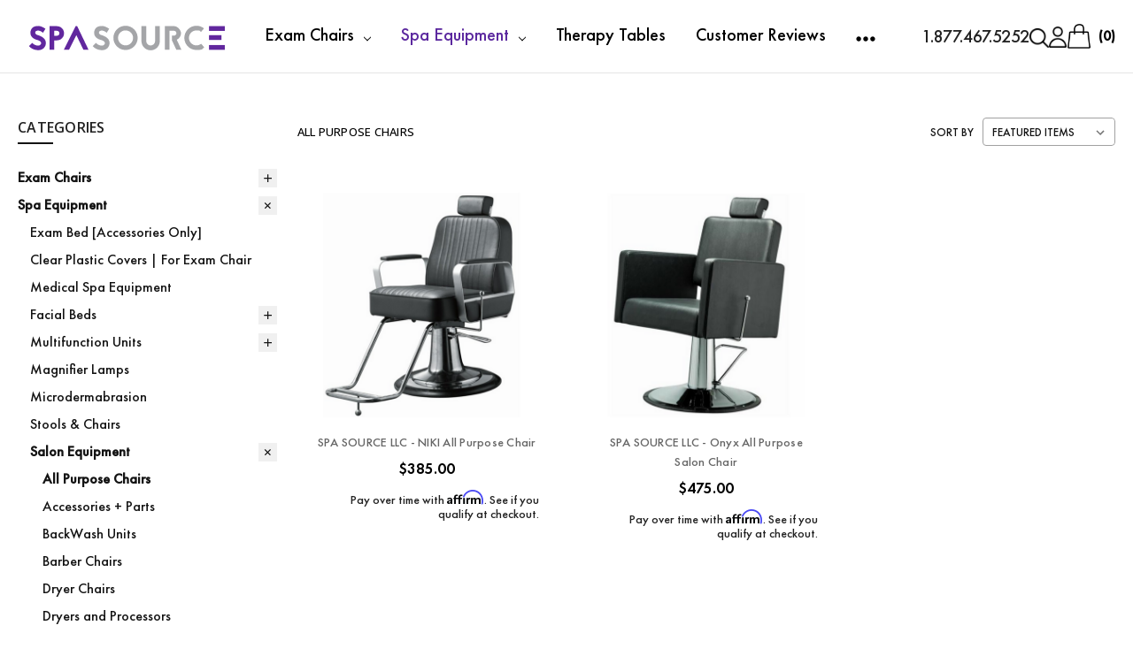

--- FILE ---
content_type: text/html; charset=UTF-8
request_url: https://spasource.com/salon-equipment/all-purpose-chairs/
body_size: 48627
content:

<!DOCTYPE html>
<html class="no-js" lang="en">
    <head>
        <title>Salon Equipment - All Purpose Chairs - Spa Source LLC</title>
        <meta name="google-site-verification" content="hZVOW0MjoWsFki8PHMYefAhW7JIwuNVhgK-mYr-AM5o" />
        <link rel="dns-prefetch preconnect" href="https://cdn11.bigcommerce.com/s-a5lgtqwh56" crossorigin><link rel="dns-prefetch preconnect" href="https://fonts.googleapis.com/" crossorigin><link rel="dns-prefetch preconnect" href="https://fonts.gstatic.com/" crossorigin>
        <meta name="description" content="Spa Source LLC is proud to offer the highest quality All Purpose Chairs. Browse now to find what you&#039;re looking for."><link rel='canonical' href='https://spasource.com/salon-equipment/all-purpose-chairs/' /><meta name='platform' content='bigcommerce.stencil' />
        
        

        <link href="https://cdn11.bigcommerce.com/s-a5lgtqwh56/product_images/FaveIcon_2.jpg?t=1571355986" rel="shortcut icon">
        <meta name="viewport" content="width=device-width, initial-scale=1, maximum-scale=1">
        
         <!-- Google Tag Manager -->
        <script>(function(w,d,s,l,i){w[l]=w[l]||[];w[l].push({'gtm.start':
        new Date().getTime(),event:'gtm.js'});var f=d.getElementsByTagName(s)[0],
        j=d.createElement(s),dl=l!='dataLayer'?'&l='+l:'';j.async=true;j.src=
        'https://www.googletagmanager.com/gtm.js?id='+i+dl;f.parentNode.insertBefore(j,f);
        })(window,document,'script','dataLayer','GTM-PM9LRFB');</script>
        <!-- End Google Tag Manager -->
        
        <script>
            // Change document class from no-js to js so we can detect this in css
            document.documentElement.className = document.documentElement.className.replace('no-js', 'js');
        </script>

        <script>
    function browserSupportsAllFeatures() {
        return window.Promise
            && window.fetch
            && window.URL
            && window.URLSearchParams
            && window.WeakMap
            // object-fit support
            && ('objectFit' in document.documentElement.style);
    }

    function loadScript(src) {
        var js = document.createElement('script');
        js.src = src;
        js.onerror = function () {
            console.error('Failed to load polyfill script ' + src);
        };
        document.head.appendChild(js);
    }

    if (!browserSupportsAllFeatures()) {
        loadScript('https://cdn11.bigcommerce.com/s-a5lgtqwh56/stencil/ec9f1090-9453-013d-e5d0-1225a26268a2/e/c45cbdf0-d87a-013e-a3b2-36d581915ed3/dist/theme-bundle.polyfills.js');
    }
</script>        <script>window.consentManagerTranslations = `{"locale":"en","locales":{"consent_manager.data_collection_warning":"en","consent_manager.accept_all_cookies":"en","consent_manager.gdpr_settings":"en","consent_manager.data_collection_preferences":"en","consent_manager.manage_data_collection_preferences":"en","consent_manager.use_data_by_cookies":"en","consent_manager.data_categories_table":"en","consent_manager.allow":"en","consent_manager.accept":"en","consent_manager.deny":"en","consent_manager.dismiss":"en","consent_manager.reject_all":"en","consent_manager.category":"en","consent_manager.purpose":"en","consent_manager.functional_category":"en","consent_manager.functional_purpose":"en","consent_manager.analytics_category":"en","consent_manager.analytics_purpose":"en","consent_manager.targeting_category":"en","consent_manager.advertising_category":"en","consent_manager.advertising_purpose":"en","consent_manager.essential_category":"en","consent_manager.esential_purpose":"en","consent_manager.yes":"en","consent_manager.no":"en","consent_manager.not_available":"en","consent_manager.cancel":"en","consent_manager.save":"en","consent_manager.back_to_preferences":"en","consent_manager.close_without_changes":"en","consent_manager.unsaved_changes":"en","consent_manager.by_using":"en","consent_manager.agree_on_data_collection":"en","consent_manager.change_preferences":"en","consent_manager.cancel_dialog_title":"en","consent_manager.privacy_policy":"en","consent_manager.allow_category_tracking":"en","consent_manager.disallow_category_tracking":"en"},"translations":{"consent_manager.data_collection_warning":"We use cookies (and other similar technologies) to collect data to improve your shopping experience.","consent_manager.accept_all_cookies":"Accept All Cookies","consent_manager.gdpr_settings":"Settings","consent_manager.data_collection_preferences":"Website Data Collection Preferences","consent_manager.manage_data_collection_preferences":"Manage Website Data Collection Preferences","consent_manager.use_data_by_cookies":" uses data collected by cookies and JavaScript libraries to improve your shopping experience.","consent_manager.data_categories_table":"The table below outlines how we use this data by category. To opt out of a category of data collection, select 'No' and save your preferences.","consent_manager.allow":"Allow","consent_manager.accept":"Accept","consent_manager.deny":"Deny","consent_manager.dismiss":"Dismiss","consent_manager.reject_all":"Reject all","consent_manager.category":"Category","consent_manager.purpose":"Purpose","consent_manager.functional_category":"Functional","consent_manager.functional_purpose":"Enables enhanced functionality, such as videos and live chat. If you do not allow these, then some or all of these functions may not work properly.","consent_manager.analytics_category":"Analytics","consent_manager.analytics_purpose":"Provide statistical information on site usage, e.g., web analytics so we can improve this website over time.","consent_manager.targeting_category":"Targeting","consent_manager.advertising_category":"Advertising","consent_manager.advertising_purpose":"Used to create profiles or personalize content to enhance your shopping experience.","consent_manager.essential_category":"Essential","consent_manager.esential_purpose":"Essential for the site and any requested services to work, but do not perform any additional or secondary function.","consent_manager.yes":"Yes","consent_manager.no":"No","consent_manager.not_available":"N/A","consent_manager.cancel":"Cancel","consent_manager.save":"Save","consent_manager.back_to_preferences":"Back to Preferences","consent_manager.close_without_changes":"You have unsaved changes to your data collection preferences. Are you sure you want to close without saving?","consent_manager.unsaved_changes":"You have unsaved changes","consent_manager.by_using":"By using our website, you're agreeing to our","consent_manager.agree_on_data_collection":"By using our website, you're agreeing to the collection of data as described in our ","consent_manager.change_preferences":"You can change your preferences at any time","consent_manager.cancel_dialog_title":"Are you sure you want to cancel?","consent_manager.privacy_policy":"Privacy Policy","consent_manager.allow_category_tracking":"Allow [CATEGORY_NAME] tracking","consent_manager.disallow_category_tracking":"Disallow [CATEGORY_NAME] tracking"}}`;</script>

        <script>
            window.lazySizesConfig = window.lazySizesConfig || {};
            window.lazySizesConfig.loadMode = 1;
        </script>
        <script async src="https://cdn11.bigcommerce.com/s-a5lgtqwh56/stencil/ec9f1090-9453-013d-e5d0-1225a26268a2/e/c45cbdf0-d87a-013e-a3b2-36d581915ed3/dist/theme-bundle.head_async.js"></script>

        <link href="https://fonts.googleapis.com/css?family=Open+Sans:600,400,700,500,300&display=block" rel="stylesheet">
        <script async src="https://cdn11.bigcommerce.com/s-a5lgtqwh56/stencil/ec9f1090-9453-013d-e5d0-1225a26268a2/e/c45cbdf0-d87a-013e-a3b2-36d581915ed3/dist/theme-bundle.font.js"></script>

            <link data-stencil-stylesheet href="https://cdn11.bigcommerce.com/s-a5lgtqwh56/stencil/ec9f1090-9453-013d-e5d0-1225a26268a2/e/c45cbdf0-d87a-013e-a3b2-36d581915ed3/css/theme-c9d69b60-cea5-013e-4d1f-26d149433510.css" rel="stylesheet">


         

        <!-- Start Tracking Code for analytics_facebook -->

<script>
!function(f,b,e,v,n,t,s){if(f.fbq)return;n=f.fbq=function(){n.callMethod?n.callMethod.apply(n,arguments):n.queue.push(arguments)};if(!f._fbq)f._fbq=n;n.push=n;n.loaded=!0;n.version='2.0';n.queue=[];t=b.createElement(e);t.async=!0;t.src=v;s=b.getElementsByTagName(e)[0];s.parentNode.insertBefore(t,s)}(window,document,'script','https://connect.facebook.net/en_US/fbevents.js');

fbq('set', 'autoConfig', 'false', '4014041508612072');
fbq('dataProcessingOptions', ['LDU'], 0, 0);
fbq('init', '4014041508612072', {"external_id":"f8f5351f-e13f-4109-8a28-a9376881f963"});
fbq('set', 'agent', 'bigcommerce', '4014041508612072');

function trackEvents() {
    var pathName = window.location.pathname;

    fbq('track', 'PageView', {}, "");

    // Search events start -- only fire if the shopper lands on the /search.php page
    if (pathName.indexOf('/search.php') === 0 && getUrlParameter('search_query')) {
        fbq('track', 'Search', {
            content_type: 'product_group',
            content_ids: [],
            search_string: getUrlParameter('search_query')
        });
    }
    // Search events end

    // Wishlist events start -- only fire if the shopper attempts to add an item to their wishlist
    if (pathName.indexOf('/wishlist.php') === 0 && getUrlParameter('added_product_id')) {
        fbq('track', 'AddToWishlist', {
            content_type: 'product_group',
            content_ids: []
        });
    }
    // Wishlist events end

    // Lead events start -- only fire if the shopper subscribes to newsletter
    if (pathName.indexOf('/subscribe.php') === 0 && getUrlParameter('result') === 'success') {
        fbq('track', 'Lead', {});
    }
    // Lead events end

    // Registration events start -- only fire if the shopper registers an account
    if (pathName.indexOf('/login.php') === 0 && getUrlParameter('action') === 'account_created') {
        fbq('track', 'CompleteRegistration', {}, "");
    }
    // Registration events end

    

    function getUrlParameter(name) {
        var cleanName = name.replace(/[\[]/, '\[').replace(/[\]]/, '\]');
        var regex = new RegExp('[\?&]' + cleanName + '=([^&#]*)');
        var results = regex.exec(window.location.search);
        return results === null ? '' : decodeURIComponent(results[1].replace(/\+/g, ' '));
    }
}

if (window.addEventListener) {
    window.addEventListener("load", trackEvents, false)
}
</script>
<noscript><img height="1" width="1" style="display:none" alt="null" src="https://www.facebook.com/tr?id=4014041508612072&ev=PageView&noscript=1&a=plbigcommerce1.2&eid="/></noscript>

<!-- End Tracking Code for analytics_facebook -->

<!-- Start Tracking Code for analytics_googleanalytics4 -->

<script data-cfasync="false" src="https://cdn11.bigcommerce.com/shared/js/google_analytics4_bodl_subscribers-358423becf5d870b8b603a81de597c10f6bc7699.js" integrity="sha256-gtOfJ3Avc1pEE/hx6SKj/96cca7JvfqllWA9FTQJyfI=" crossorigin="anonymous"></script>
<script data-cfasync="false">
  (function () {
    window.dataLayer = window.dataLayer || [];

    function gtag(){
        dataLayer.push(arguments);
    }

    function initGA4(event) {
         function setupGtag() {
            function configureGtag() {
                gtag('js', new Date());
                gtag('set', 'developer_id.dMjk3Nj', true);
                gtag('config', 'G-WJ662P57D1');
            }

            var script = document.createElement('script');

            script.src = 'https://www.googletagmanager.com/gtag/js?id=G-WJ662P57D1';
            script.async = true;
            script.onload = configureGtag;

            document.head.appendChild(script);
        }

        setupGtag();

        if (typeof subscribeOnBodlEvents === 'function') {
            subscribeOnBodlEvents('G-WJ662P57D1', false);
        }

        window.removeEventListener(event.type, initGA4);
    }

    

    var eventName = document.readyState === 'complete' ? 'consentScriptsLoaded' : 'DOMContentLoaded';
    window.addEventListener(eventName, initGA4, false);
  })()
</script>

<!-- End Tracking Code for analytics_googleanalytics4 -->

<!-- Start Tracking Code for analytics_siteverification -->

<style>
    .form-checklist label[for='radio-cod'] {
        display:none;          
    };
</style>
<meta name="facebook-domain-verification" content="804a71h4ulsw2g7k37q0jt6f18amz9" />


<!-- End Tracking Code for analytics_siteverification -->


<script type="text/javascript" src="https://checkout-sdk.bigcommerce.com/v1/loader.js" defer ></script>
<script type="text/javascript">
fbq('track', 'ViewCategory', {"content_ids":["316","314"],"content_type":"product_group","content_category":"All Purpose Chairs "});
</script>
<script type="text/javascript">
var BCData = {};
</script>
<script src='https://cdnjs.cloudflare.com/ajax/libs/jquery/2.2.4/jquery.min.js' ></script><script src='https://www.powr.io/powr.js?external-type=bigcommerce' async></script><script src='https://cdnjs.cloudflare.com/ajax/libs/jquery/3.6.0/jquery.min.js' ></script><script src='https://apps.minibc.com/bootstrap/645018e315d80.js' ></script><script async defer src="https://tools.luckyorange.com/core/lo.js?site-id=f5a9a227"></script>
<script data-cfasync="false" data-dd-sm-ignore="true" data-cookieconsent="ignore" id="wsa-tag-manager-tags" nonce="">
</script >

</script>
<script data-cfasync="false" data-dd-sm-ignore="true" data-cookieconsent="ignore" id="wsa-tag-manager-javascript-h-test" nonce="">!function(w,d){if(d.location.href.indexOf('showHidden=true')<0&&d.location.href.indexOf('shogun.page/previews')<0){w.TagRocket=w.TagRocket||{};var T=w.TagRocket;T.teh=[];w.onerror=function(m,s,l,c,e){T.teh.push((l?(l+' '):'')+(c?(c+' '):'')+m+(m.colno?(':'+m.colno):'')+(s?(' '+s):''));};function a(s){var e=d.createElement('script'),h=d.getElementsByTagName('head')[0];e.appendChild(d.createTextNode(s));h.insertBefore(e,h.firstChild)}a('()=>{};window.arrowFunctions=1');a('async function a(){};window.asyncFunctions=1');var m=new Date().toISOString(),q='wsa-tag-manager-javascript-',z;T.tah=function(s){w.dataLayer=w.dataLayer||[];if(!w.gtag){w.gtag=function(){dataLayer.push(arguments)};gtag('js',new Date);t=d.createElement('script');t.async=!0;t.setAttribute('src','https://www.googletagmanager.com/gtag/js?id=G-7XTJM93TLW');d.head.appendChild(t)};if(!w.wsa_tre){var n='denied';gtag('consent',{functionality_storage:n,ad_storage:n,analytics_storage:n,ad_user_data:n,ad_personalization:n,personalization_storage:n,security_storage:n});gtag('config',"G-7XTJM93TLW",{groups:'TagRocketErrorTracking',send_page_view:false});;gtag('config',"G-WJ662P57D1",{groups:'TagRocketErrorTracking',send_page_view:false});gtag('event','tag_rocket_error',{send_to:["G-WJ662P57D1"],description:'Script Failure',app_version:'3.46.32',tag_rocket_version:'1.94',ua:navigator.userAgent});};w.wsa_tre=1;if(w.console)console.error('Tag Rocket (h): '+s,T.teh);T.teh.forEach(function(e){gtag('event','app_error',{send_to:'G-7XTJM93TLW',scope:s,description:s+' 3.46.32 h '+e,message:'h '+e,app_version:'3.46.32',automatic:1,tag_rocket_version:'1.94',pagedatetime:m,datetime:m,ua:navigator.userAgent,tags:"unknown",environment:'Production'})})};p=function(){if(!T.ts&&!d.getElementById(q+'second'))T.tah('Header Script Missing');else if(!T.tss)T.tah('Header Script Failure1');else if(!T.ts)T.tah('Header Script Failure2');if(!T.tm&&!d.getElementById(q+'main'))T.tah('Footer Script Missing');else if(!T.tm)T.tah('Footer Script Failure')};if(w.addEventListener)w.addEventListener('DOMContentLoaded',p);else w.attachEvent('onDOMContentLoaded',p)}}(window,document)</script>               
<script data-cfasync="false" data-dd-sm-ignore="true" data-cookieconsent="ignore" id="wsa-tag-manager-javascript-second" nonce="">
/*
    Web Site Advantage: Tag Rocket App 1 of 2 Head [1.94.78617]
    https://bigcommerce.websiteadvantage.com.au/tag-rocket/
    Copyright (C) 2020 - 2025 Web Site Advantage
*/

!function(w,d){if(d.location.href.indexOf('showHidden=true')<0&&d.location.href.indexOf('shogun.page/previews')<0){w.TagRocket=w.TagRocket||{};var T=w.TagRocket;T.tss=1;T.tags='ga4|facebook';T.scc='US-OH';T.seu='false';T.l='';var eet=new Date,eei=0,eer=0,eea='G-7XTJM93TLW';T.ec=function(){gtag.apply(null,arguments)};T.a=function(s,e,c,o){try{if(!eei){eei=1;if(!w.gtag){w.gtag=function(){dataLayer.push(arguments)}}T.ec('config',eea,{groups:'TagRocketErrorTracking',send_page_view:false})}if(!eer){eer=1;T.ct=c;if(w.console)console.error('Tag Rocket: '+s+': '+e,o||'');T.ct=1;var z = e?e.substring(0,255):'-missing-';T.ec('event','app_error',{send_to:eea,scope:s,description:s+' 3.46.32 '+z,message:z,app_version:'3.46.32',automatic:1,tag_rocket_version:'1.94',pagedatetime:eet.toISOString(),datetime:new Date().toISOString(),ua:navigator.userAgent,tags:T.tags,timesinceload:new Date-eet,environment:'Production'});eer=0}}catch(x){try{T.ec('event','app_error',{send_to:eea,scope:'AppErrorError',description:'3.46.32 '+x,message:''+x,app_version:'3.46.32',tag_rocket_version:'1.94',pagedatetime:eet.toISOString(),datetime:new Date().toISOString(),ua:navigator.userAgent,tags:T.tags,timesinceload:new Date-eet,environment:'Production'});}catch(y){}}};T.eq=T.eq||[];if(w.addEventListener){w.addEventListener('error',function(){T.ef.apply(T,arguments)},{passive:!0,capture:!1});}else if(w.attachEvent){w.attachEvent('onerror',function(){T.ef.apply(T,arguments)});}if(!T.ef){T.ef=function(){T.eq.push(arguments)}};if(!T.cf){T.cq=T.cq||[];T.cf=function(){T.cq.push(arguments)};if(w.console){T.ce=console.error;console.error=function(){T.ce.apply(console,arguments);T.cf.apply(T,arguments)}}};try{T.ds='NewPromotionsAdded';T.dK=[];T.dL=0;T.ca=function(){T.dJ(function(a){a.forEach(function(b){T.e(b.addedNodes,function(c){if(T.ba(c,T.aU)=='promotion'&&T.aZ(c,'found')){T.dK.push(c)}T.e(T.dH(c,"["+T.aU+"='promotion']"),function(e){if(T.aZ(e,'found')){T.dK.push(e)}})})});if(T.aL(T.dK)&&!T.dL){T.aq(function(){T.dL=T.bb(function(){T.dL=0;T.f(T.ds,{elements:T.dK});T.dK=[];},100,'New Promotions Added')})}});};T.dD=[];T.dE=0;T.dF=function(a){T.e(a,function(b){if(T.ba(b,T.aU)=='list'&&T.dG(b)&&T.aZ(b,'found')){T.dD.push(b)}T.e(T.dH(b,"["+T.aU+"='list']"),function(c){if(T.dG(c)&&T.aZ(c,'found')){T.dD.push(c)}})})};T.dI=function(){T.aq(function(){if(T.aL(T.dD)){if(T.dE)T.dz(T.dE);T.dE=T.bb(function(){T.f(T.cG,{elements:T.dD});T.dD=[];T.dE=0},500,'New Products Added')}})};T.bZ=function(e){T.dJ(function(f){f.forEach(function(g){T.dF(g.addedNodes);});T.dI();},e||d.body)};T.cG='NewProductsAdded';T.ax='UserDataUpdated';T.dH=function(a,b){if(!a.querySelectorAll)return[];var c=a.querySelectorAll(b);if(Array.from)return Array.from(c);else return c};T.aT=function(a){return T.dH(d,a)};T.dG=function(a){var b=T.ba(a,T.aV);return b&&!isNaN(parseInt(b,10))};T.n=function(a){return typeof a!=='undefined'&&a!==null};T.aj=function(a){return a===0||(T.n(a)&&a!==''&&!isNaN(a))};T.dR=function(a){var b=String.fromCodePoint;if(b){return b(a)}return ''};T.dQ=function(a,b,c){var e=[].slice.call(a).map(function(f){if(c||typeof(f)==='function')return f;try{return T.cT(f)}catch(g){if(Array.isArray(f)){return [].concat(f)}else return f}});if(T.aL(e)){e[0]=T.dR(b)+' %cTag Rocket: %c'+e[0];e.splice(1,0,'color:none;');e.splice(1,0,'color:#28a300;')}return e};T.au=function(){if(w.console)console.warn.apply(console,T.dQ(arguments,0x1F6A8,1))};T.cm=function(){if(w.console)console.error.apply(console,T.dQ(arguments,0x26A0,1))};T.Q=function(a,b){return a.sort(function(c,e){return e.price*e.quantity-c.price*c.quantity}).slice(0,b)};T.cv=function(a,b,c,e){var f,g=function(h){if(h>=T.aL(a))c&&c();else T.bb(function(){T.t('SB95',function(){f=b(a[h],h);if(typeof f!=='undefined')c&&c(f);else g(h+1)},1)},0,'Yield '+h+' '+e);};g(0)};T.e=function(a,b){var c,e,f=T.aL(a);if(a&&f)for(c=0;c<f;c++){e=b(a[c],c);if(typeof e!=='undefined')return e}};T.cR=function(a,b){if(a&&T.aL(a))for(var c=0;c<T.aL(a);c++){if(a[c]===b)return true}};T.dN=function(a,b,c){a.setAttribute(b,c)};T.p=function(a,b,c){if(T.n(c)&&c!=='')a[b]=c};T.aD=function(a,b){if(!b||!a)return a;var c=b.split('.'),e=a[c.shift()];return T.aD(e,c.join('.'))};T.t=function(a,b,c,e){try{c&&b.apply(this,e)}catch(f){T.a(a,''+f,1,f)}};T.bd=function(a,b,c,e){var f=function(){T.t.call(this,'SB24',c,1,arguments)};if(b==T.v&&d.readyState!="loading"){T.bb(f,0,T.v)}else{e=e||{};if(!T.n(e.passive)){e.passive=!0;}a.addEventListener&&a.addEventListener(b,f,e)||a.attachEvent&&a.attachEvent('on'+b,f)}};T.u=function(a,b){T.bd(w,a,function(a){if(!b.done){b.done=1;b(a)}},{once:!0})};T.bG=function(a,b){try{return JSON.stringify(a,b)}catch(c){throw ''+T.bG.caller+' '+c}};T.bK=function(a){return a&&JSON.parse(a)};T.cT=function(a){return T.bK(T.bG(a))};T.cW=function(a){return T.bG(a)=='{}'};T.z=function(a){var b=Object(a),c,e,f,g=arguments;for(c=1;c<g.length;c++){e=g[c];if(e!=null){for(f in e){if(Object.prototype.hasOwnProperty.call(e,f))b[f]=e[f];}}}return b;};T.aL=function(a){return a.length};T.bg=function(a){try{if(!localStorage||T.dP)return !1;return localStorage.removeItem(a)}catch(b){T.a('SB63','Incognito Safari has blocked localStorage. This stops us tracking things like add to cart events',1,b);T.dP=!0}};T.be=function(a){try{if(!localStorage||T.dP)return !1;return localStorage.getItem(a)}catch(b){T.a('SB61','Incognito Safari has blocked localStorage. This stops us tracking things like add to cart events',1,b);T.dP=!0}};T.bf=function(a,b){try{if(!localStorage||T.dP)return !1;localStorage.setItem(a,b)}catch(c){T.a('SB60','Incognito Safari has blocked localStorage. This stops us tracking things like add to cart events',1,c);T.dP=!0}};T.aI=function(a){var b=d.cookie.match(new RegExp('(^| )'+a+'=([^;]+)')),c=b&&unescape(b[2])||'';return c=='deleted'?'':c};T.j=function(a){var b=w.performance;return b&&b.getEntriesByType&&b.getEntriesByType(a)};T.h=function(){var a=navigator;return a.connection||a.mozConnection||a.webkitConnection};T.aw=function(a,b,c){return (a||'').replace(b,c||'')};T.ac=function(a){return (a||'').trim().toLowerCase()};T.aO=function(a){return T.aw(T.aw(T.ac(a),/([^a-z0-9 _])/g),/ +/g,'_')};T.dd=function(a,b){return a.indexOf(b)>=0};T.k=function(a,b){b=b||255;if(!a)return '(missing)';a=T.aw((''+a).trim(),/ *(\r\n|\n|\r) */gm,' ');if(T.aL(a)<=b)return a;return a.substring(0,b-3)+'...'};T.cn=function(a,b){var c='',e='';switch(b){case 'AU':c='0011';e='61';break;case 'US':case 'CA':c='011';e='1';break;case 'GB':c='011';e='44';break;case 'IT':c='00';e='39';break;}a=T.aw(a,/[^\d+]+/g);if(c)a=T.aw(a,new RegExp('^'+c),'+');if(a[0]!='+'&&e){a='+'+T.aw(e+a,/^0/);}return a};T.bc=function(a,b){return a.hasAttribute(b)};T.ba=function(a,b){if(a.getAttribute)return T.k(a.getAttribute(b))};T.aZ=function(a,b){var c='data-tagrocket-'+b;if(T.bc(a,c))return 0;T.dN(a,c,'1');return 1};T.bj=function(a,b,c,e){var f=setInterval(function(){T.t(a,function(){try{c()}catch(g){if(b)clearInterval(f);throw g}},1)},e);return f};T.bX=function(a,b,c,e){if(a)T.dz(a);return T.bb(b,c,e)};T.dz=function(a){clearTimeout(a)};T.bb=function(a,b,c){return setTimeout(a,b,'Tag Rocket '+(c||''))};T.bp=function(a,b,c){T.da('query getCartMetafields{site{cart{metafields(namespace:"bc_storefront" keys:["'+b+'"]){edges{node{entityId}}}}}}',function(e,f){T.t('SB82',function(){if(e>0){var g='createCartMetafield',h='',i=T.aD(f,'data.site.cart.metafields.edges');if (i&&i.length){g='updateCartMetafield';h=' metafieldEntityId:'+i[0].node.entityId}T.da('mutation '+g+'{cart{'+g+'(input:{cartEntityId:"'+a+'" data:{key:"'+b+'" value:"'+T.bG(c).replace(/"/g,'\\"')+'"}'+h+'}){metafield{id entityId key value}errors{...on Error{message}}}}}',function(e,j){T.t('SB83',function(){if(e>0){}},1)})}},1)})};T.dO=function(a){T.cg.appendChild(a)};T.dM=function(a,b,c){b=b||{};if(b.onvisible&&d.hidden){T.u('visibilitychange',function(){T.dM(a,b,c)});return};var e=d.createElement(a),f;if(b.id&&d.getElementById(b.id))return;for(var g in b){T.dN(e,g,b[g])}e.onload=e.onreadystatechange=function(){f=e.readyState;if(!f||f=='loaded'||f=='complete'){if(c)c();c=null}};T.dO(e);return e};T.az=function(a,b,c){b=b||{};b.src=a;if(!T.n(b.async))b.async=!0;if(T.cj)b.nonce=T.cj;if(!T.n(b.onvisible))b.onvisible=!0;if(T.pageType!='orderconfirmation'||T.d.updated){T.dM('script',b,c)}else{T.o(T.ax,function(){T.dM('script',b,c)})}};T.dk=function(a){if(T.bc(a,'data-list-name'))return T.ba(a,'data-list-name');if(a.parentElement)return T.dk(a.parentElement)};T.m=function(){var a=d.querySelector('head meta[name="description"]');if(a)return T.ba(a,'content');};T.cl=function(a){var b=w.location.href.match(new RegExp('[?&]'+a+'=([^&]*)'));return decodeURIComponent(b&&b[1]||'')};T.dJ=function(a,b,c){if(w.MutationObserver)T.u(T.v,function(){c=c||{childList:!0,subtree:!0};b=b||d.body;if(!b)throw 'no target';new MutationObserver(a).observe(b,c)})};T.ds='NewPromotionsAdded';T.dK=[];T.dL=0;T.ca=function(){T.dJ(function(a){a.forEach(function(b){T.e(b.addedNodes,function(c){if(T.ba(c,T.aU)=='promotion'&&T.aZ(c,'found')){T.dK.push(c)}T.e(T.dH(c,"["+T.aU+"='promotion']"),function(e){if(T.aZ(e,'found')){T.dK.push(e)}})})});if(T.aL(T.dK)&&!T.dL){T.aq(function(){T.dL=T.bb(function(){T.dL=0;T.f(T.ds,{elements:T.dK});T.dK=[];},100,'New Promotions Added')})}});};T.dD=[];T.dE=0;T.dF=function(a){T.e(a,function(b){if(T.ba(b,T.aU)=='list'&&T.dG(b)&&T.aZ(b,'found')){T.dD.push(b)}T.e(T.dH(b,"["+T.aU+"='list']"),function(c){if(T.dG(c)&&T.aZ(c,'found')){T.dD.push(c)}})})};T.dI=function(){T.aq(function(){if(T.aL(T.dD)){if(T.dE)T.dz(T.dE);T.dE=T.bb(function(){T.f(T.cG,{elements:T.dD});T.dD=[];T.dE=0},500,'New Products Added')}})};T.bZ=function(e){T.dJ(function(f){f.forEach(function(g){T.dF(g.addedNodes);});T.dI();},e||d.body)};T.cG='NewProductsAdded';T.ad='PromotionsVisible';T.dr=function(a){T.aR(T.ad,a)};T.aP=function(a,b){var c,e=[];T.e(a.infos||a.items||a,function(f){c=f.product||f;if(!c.completed){e.push(c);}});if (T.aL(e)&&T.cl('showHidden')!='true'){T.a('SB55e',''+T.aL(e)+' incomplete products on '+b+' '+e[0].productId+' '+e[0].name,1,e);}};T.dn=function(a,b){var c="["+T.aU+"='list']["+T.aV+"='"+a+"']";if(b)c="[data-list-name='"+T.aw(b,/['"\\]/g,'\\$&')+"'] "+c;return d.querySelector(c)};T.K='ProductsVisible';T.dp=function(a,b){if(T.aQ||T.bV)a.search=T.aQ||T.bV;T.aP(a,T.K);T.cz(T.K,a,b)};T.dA=function(a){T.t('SB19b',function(){var b,c={},e;T.e(a,function(f){if(!f.seen){f.seen=1;b=f.callback.name+f.id;if(!c[b])c[b]=[];c[b].push(f)}});for(var g in c){e=c[g][0];e.callback({infos:c[g],list:e.list})}},1)};T.dC=0;T.dB=[];T.dv=function(a){a.visibleTime=0;if(!T.n(a.minVisibleTime))a.minVisibleTime=2e3;var b,c=new IntersectionObserver(function(e){T.e(e,function(f){if(f.isIntersecting){a.lastVisible=new Date;a.trigger='visible';b=T.bb(function(){c.disconnect();T.dB.push(a);if(T.dC)return;T.dC=T.bb(function(){T.dC=0;if(T.aL(T.dB)){T.dA(T.dB);T.dB=[];}},1e3,'Visible Ticking')},a.minVisibleTime-a.visibleTime,'On First Visible')}else{if(b)T.dz(b);if(a.lastVisible){a.visibleTime+=new Date-a.lastVisible;a.lastVisible=0}}})},{threshold:[0.5]});c.observe(a.e)};T.dx=[];T.dy=0;T.dw=function(a){T.dx.push(a)};T.cb=function(){T.t('SB18',function(){var b,c,e=0,f=1,g=function(a){if(a.seen)return false;if(a.e&&a.e.getBoundingClientRect){try{b=a.e.getBoundingClientRect()}catch(h){}if(b){return b.top>-b.height/2&&b.left>-b.width/2&&b.bottom-b.height/2<=(w.innerHeight||d.documentElement.clientHeight)&&b.right-b.width/2<=(w.innerWidth||d.documentElement.clientWidth)}}return a.percent<T.dy},i=function(j,k){if(!k&&c)return;T.dz(c);c=T.bb(function(){c=0;T.t('SB18a',function(){l()},1)},j,'Scroll Tick '+k)} ,l=function(){var m=[],n=1,o,p,q,r=d.body,s=d.documentElement;q=w.pageYOffset,p=w.innerHeight;if(r&&r.scrollHeight){if(f==1)f=r.scrollHeight;if(s.clientHeight)n=s.clientHeight;if(q&&p)n=q+p;}o=n/f;if(o>T.dy){T.dy=o;e=n;T.t('SB18b',function(){T.e(T.dx,function(a){a.trigger='scroll '+o;if(g(a)&&T.aL(m)<=5)m.push(a)});if(T.aL(m)){T.dA(m);i(6e3,1)}},1);}};T.bd(d,'scroll',function(){i(1e3,0);});T.u('load',function(){l()})},1);};T.dq=function(a){if(a.e&&('IntersectionObserver' in window)){T.dv(a)}else{T.dw(a)}};T.du=function(a,b,c,e){if(!w._bcCsrfProtectionPatched&&e<10){T.bb(function(){T.du(a,b,c,e+1)},100,'XMLHttpRequest Wait '+e)}else{var f=new XMLHttpRequest();e=e||1;f.onreadystatechange=function(){if(this.readyState==4){if(this.status!=200){if(e<12){T.bb(function(){T.du(a,b,c,e+1)},1e3,'XMLHttpRequest Retry '+e)}else{T.a('SB36','Request Failed after '+e+' attempts : '+a+' '+this.status,1,f);b(0,this.status)}}else{b(1,f.responseText?T.bK(f.responseText):'-missing-')}}};f.open(c?'POST':'GET',a,true);f.withCredentials=true;f.setRequestHeader('Content-type','application/json');if(c){f.setRequestHeader('Authorization','Bearer '+T.ck);f.send(T.bG({query:c}))}else{f.send()}}};T.dt=function(a,b,c,e){if(T.dd(w.location.href,'googleusercontent.com')){c(0,'googleusercontent.com')}else{e=e||1;b=b||{};if(!w._bcCsrfProtectionPatched&&e<10){T.bb(function(){T.dt(a,b,c,e+1)},100,'Fetch Wait '+e)}else{w.fetch(a,b).then(function(f){if(f.ok){f.text().then(function(g){var h;try{h=T.bK(g)}catch(i){throw 'JSON parse error '+i+' '+a}try{c(h?1:0,h||'-empty-')}catch(i){throw 'onComplete error '+i+' '+a}})}else{if(e<12){T.bb(function(){T.dt(a,b,c,e+1)},1e3*e,'Fetch '+e)}else{T.a('SB30','Fetch '+e+' Last Fail '+a+' '+f.status,1,f);try{c(0,f.status)}catch(i){T.a('SB30b','Fetch '+a+' onComplete '+(j.message||j),1,j)}}}}).catch(function(j){if(!j.message||!j.message.match(/^(cancel|annul|brochen|NetworkError when|Failed to fetch|취소됨)/)){if(e<12){T.bb(function(){T.dt(a,b,c,e+1)},1e3,'Fetch Error '+e+1)}else{T.a('SB29','Fetch '+e+' Last Error '+a+' '+(j.message||j),1,j);c(0,j.message||j)}}else c(-1,j.message||j)})}}};T.da=function(a,b){var c='/graphql';if(w.fetch){T.dt(c,{method:'POST',credentials:'same-origin',headers:{'Content-Type':'application/json',Authorization:'Bearer '+T.ck},body:T.bG({query:a})},b)}else{T.du(c,b,a)}};T.bm=function(a,b){if(w.fetch){T.dt(a,{credentials:'include'},b)}else{T.du(a,b)}};T.aY=function(){T.o(T.ds,function(a){T.aW(T.aX(a.elements))})};T.aW=function(a){T.e(a,function(b){if(!b.e)b.e=d.querySelector("["+T.aU+"='promotion']["+T.aV+"='"+b.id+"']");var c=b.location=='top'?0.1:0.9;if(b.e){if(T.aZ(b.e,'registered')){T.dq({se: T.do,id:'',e:b.e,promotion:b,percent:c,callback:T.dr});T.bd(b.e,'click',function(){T.aR(T.af,b)})}}else{T.dq({se: T.do,id:'',e:b.e,promotion:b,percent:c,callback:T.dr})}})};T.af='PromotionClicked';T.dm=0;T.aN=function(a,b){T.dm++;T.e(a.items,function(c,e){if(!b||T.cR(b,c)){c.e=c.e||T.dn(c.productId,a.listName);var f={se: T.do,id:T.dm,e:c.e,product:c,list:a};if(c.e){if(T.aZ(c.e,'registered')){f.callback=T.dp;f.percent=e/T.aL(a.items);T.dq(f);T.bd(c.e,'click',function(){if(!f.seen)T.dp({infos:[f],list:a});T.aR(T.H,f);})}}else{f.callback=T.dp;f.percent=e/T.aL(a.items);T.dq(f);}}})};T.H='ProductClicked';T.aX=function(a){var b,c,e,f,g=[];if(!a)a=T.aT("["+T.aU+"='promotion']["+T.aV+"]");T.e(a,function(h){b=T.ba(h,T.aV);c=T.ba(h,'data-name');e=T.ba(h,'data-position');f={e:h};if(b)f.id=parseInt(b,10);if(c)f.name=c;if(e)f.location=e;g.push(f)});return g};T.aS=function(a){var b,c,e=[],f=T.dj(e,a);if(T.aL(e)){T.aM({reason:'List',items:e},function(g){T.e(g.items,function(h){if(h.categories)if(T.e(h.categories,function(i){if(i.id=='66'){T.cc=i.path;return 1}}))return});for(b in f){c=f[b];if(T.cc)c.category=T.cc;T.aN(c,g.items)}})}};T.di=[];T.dj=function(a,b){var c,e,f,g,h,i={},j,k,l,m,n,o,p=['{','blogid','pageid','categoryid','ssib'],q='data-tagrocket-searchprovider';T.e(b,function(r){j=T.dk(r)||'Page: '+T.cd;c=j.split(':')[0].trim();m=j;if(T.dd(m,':'))m=m.split(':')[1].trim();i[j]=i[j]||{id:T.aO(j),type:c,listName:j,name:m,items:[]};n=T.di[j]||0;f=T.ba(r,T.aV);e=T.ba(r,'data-product-price');l=T.ba(r,'data-product-category');g=T.ba(r,'data-name');h=T.ba(r,'data-product-brand');o=T.ba(r,'data-position');k={e:r,index:n};if(f)k.productId=parseInt(f,10);if(isNaN(k.productId)){if(!T.dl&&f&&p.some&&p.some(function(m){f.indexOf(m)!=0})){T.dl=1;T.a('SB43','Page contains invalid '+T.aV+' value: '+f,1,r)}}else{T.aZ(r,'found');if(T.aj(e))k.price=parseFloat(e);if(l)k.category={path:l,breadcrumbs:[l]};if(T.bc(r,q))k.searchprovider=T.ba(r,q);if(T.g)k.currency=T.g;if(!isNaN(o))k.index=parseInt(o,10)-1;T.di[j]=n+1;a.push(k);i[j].items.push(k)}});return i};T.bF=function(a){var b='(unknown)';if(a&&a.nodeName){b=T.ac(a.nodeName);if(b=='body')return 'html>body';if(b=='head')return 'html>head';if(a.id)return b+'#'+a.id;if(a.className&&T.aL(a.className))b+='.'+a.className.split(/[ ,]+/).join('.');if(a.parentElement)b=T.bF(a.parentElement)+'>'+b;return b}};T.r=function(a,b){if(isNaN(a))return a;if(!b)b=0;var c=Math.pow(10,b),e=Number.EPSILON||2.220446049250313e-16;return Math.round((a+e)*c)/c};T.dh='GetValue';T.getProductId=function(a,b,c,e,f){if(c.type=='giftCertificate')return c.type;var g=(c.isVariant&&f?f:e);if(g.length<1)return;return T.aw(T.aw(T.aw(T.aw(T.aw(T.aw(T.aw(T.aw(T.aw(T.aw(T.aw((T.e(g.split('||'),function(h){if((!T.dd(h,'[[psku]]')||c.productSku)&&(!T.dd(h,'[[pmpn]]')||c.productMpn)&&(!T.dd(h,'[[pupc]]')||c.productUpc)&&(!T.dd(h,'[[pgtin]]')||c.productGtin)&&(!T.dd(h,'[[vname]]')||c.variantName)&&(!T.dd(h,'[[vid]]')||c.variantId)&&(!T.dd(h,'[[vsku]]')||c.variantSku)&&(!T.dd(h,'[[vmpn]]')||c.variantMpn)&&(!T.dd(h,'[[vupc]]')||c.variantUpc)&&(!T.dd(h,'[[vgtin]]')||c.variantGtin))return h})||'[[pid]]'),/\[\[pid\]\]/ig,c.productId),/\[\[pmpn\]\]/ig,c.productMpn),/\[\[pupc\]\]/ig,c.productUpc),/\[\[pgtin\]\]/ig,c.productGtin),/\[\[psku\]\]/ig,c.productSku),/\[\[vname\]\]/ig,c.variantName),/\[\[vid\]\]/ig,c.variantId),/\[\[vsku\]\]/ig,c.variantSku),/\[\[vmpn\]\]/ig,c.variantMpn),/\[\[vupc\]\]/ig,c.variantUpc),/\[\[vgtin\]\]/ig,c.variantGtin)};T.bw=function(a){T.d.updated=!0;try{var b=a.billingAddress;T.p(b,'phone',T.cn(b.phone,b.countryCode));T.p(T.d,'email',T.ac(b.email));T.p(T.d,'phone',b.phone);T.p(T.d,'first_name',b.firstName);T.p(T.d,'last_name',b.lastName);T.p(T.d,'street',b.address1);T.p(T.d,'city',b.city);T.p(T.d,'state',b.stateOrProvince);T.p(T.d,'postal_code',b.postalCode);T.p(T.d,'country_code',b.countryCode);if(b.address2)T.d.street=(T.d.street?T.d.street+', ':'')+b.address2;}catch(c){T.a('SB56','Failed to update user data',1,c);}T.aR(T.ax,T.d);};T.ax='UserDataUpdated';T.db=function(a,b){if(a.variants.edges){return T.e(a.variants.edges,function(c){if(c.node.entityId==b)return c.node})}};T.dc=function(a){var b='',c;T.e(a.options.edges,function(e,f){c=e.node;if(f)b+=', ';b+=c.displayName+':';T.e(c.values.edges,function(g){b+=' '+g.node.label})});return b};T.cY='ProductDataGathered';T.cZ='CartDataGathered';T.aM=function(a,b){T.t('SB26c',function(){var c=a.cart,e,f,g,h,i=[],j=[],k=T.cl('showHidden')=='true',l=function(i){a.requests++;var m=i.slice(0,25),n=j.filter(function(o){return T.cR(m,o.p)&&!T.cR(n,o.v)}).map(function(o){return o.v});f='query Products{site{';if(h){f+='id:product(entityId:'+e[0].productId+'){entityId sku mpn upc gtin} product(sku:'+T.bG(h)+'){'}else{f+='products(first:25 entityIds:'+T.bG(m)+'){edges{node{'}f+='entityId sku name path defaultImage {url (width: 1000)}mpn upc gtin brand {name} categories{edges{node{name entityId breadcrumbs(depth:10 first:50){edges{node{name}}}}}}';if(c&&T.aL(n)){if(T.aL(n)>250)T.a('SB26','Can only get 250 variants. There are '+T.aL(n),1,n);f+='variants(first:250 entityIds:'+T.bG(n.slice(0,250))+'){edges{node{entityId mpn upc gtin options(first:50){edges{node{displayName values(first:50){edges{node{label}}}}}}}}}';}f+='twoVariants:variants(first:2){edges{node{entityId sku}}}';if(!h)f+='}}';f+='}}}';T.da(f,function(p,q){T.t('SB32',function(){if(p>0){if(q.errors&&T.aL(q.errors))throw 'graphql '+q.errors[0].message;T.e(e,function(o){var r,s,t,u,v,x,y,z,aa,ab,ac,ad;if(h){x=T.aD(q,'data.site.product');y=T.aD(q,'data.site.id.sku');z=T.aD(q,'data.site.id.mpn');aa=T.aD(q,'data.site.id.upc');ab=T.aD(q,'data.site.id.gtin');delete o.productSku}else{ac=T.aD(q,'data.site.products.edges');if(!ac)T.a('SB32x',T.bG(q),1,q);x=T.e(ac,function(ae){if(!ae||!ae.node)T.a('SB32z',T.bG(q),1,q);if(ae&&ae.node&&ae.node.entityId==o.productId)return ae.node});if(x)y=x.sku}if(x){o.completed=!0;var af,ag=[],ah=o.sku,ai=x.name,aj=x.path,ak=x.defaultImage,al=x.mpn,am=x.upc,an=x.gtin,ao=x.brand,ap=o.variantId;ah=ah||h;if(y)o.productSku=y;if(ah&&y!=ah)o.variantSku=ah;if(ai)o.name=ai;if(ak){o.defaultImage=ak;if(ak.url)ak.data=T.aw(ak.url,'/1000w/','/{:size}/')};if(aj)o.url=T.ch+aj;if(h){if(z)o.productMpn=z;else delete o.productMpn;if(aa)o.productUpc=aa;else delete o.productUpc;if(ab)o.productGtin=ab;else delete o.productGtin;if(al&&z!=al)o.variantMpn=al;if(am&&aa!=am)o.variantUpc=am;if(an&&ab!=an)o.variantGtin=an;}else{if(al)o.productMpn=al;if(am)o.productUpc=am;if(an)o.productGtin=an;}if(ao&&ao.name)o.brand=ao.name;if(ap&&c){ad=T.db(x,ap);if(ad){if(ad.options)o.variantName=T.dc(ad);if(ad.mpn)o.variantMpn=ad.mpn;if(ad.upc)o.variantUpc=ad.upc;if(ad.gtin)o.variantGtin=ad.gtin}else{T.a('SB27','Failed to get extra variant information for variant: '+ap,1,x);o.variantName='(id='+ap+')'}};o.isVariant=(ah&&(!y||y!=ah))==!0;v=T.aD(x,'twoVariants.edges');if(T.aL(v)>0){af=v[0].node;if(!o.isVariant)o.hasVariants=T.aL(v)>1||!(o.productSku==af.sku||af.sku=='');if(T.aL(v)<2&&!o.variantId)o.variantId=af.entityId};o.categories=ag;t=T.aD(x,'categories.edges');T.e(t,function(aq){if(!aq||!aq.node){T.a('SB32c',T.bG(t),1,t)}else{s={id:aq.node.entityId,name:aq.node.name,breadcrumbs:[]};ag.push(s);u=T.aD(aq,'node.breadcrumbs.edges');if(!u){T.a('SB32b',T.bG(t),1,t)}else{T.e(u,function(ar){s.breadcrumbs.push(ar.node.name);});s.path=s.breadcrumbs.join("/");if(!r||r.id>s.id)r=s}}});o.category=r}})}else{if(T.pageType!='orderconfirmation'&&p==0)T.a(a.reason,'Failed to get extra information for '+T.aL(m)+',ok='+p+',status='+q,1,m)}if(T.aL(i)>25){l(i.slice(25))}else{if(p>0&&!c&&!T.dd(w.location.href,'translate.goog')){var as=[];T.e(e,function(o){if(!o.completed)as.push(o)});if(T.aL(as)&&!k){if(g)T.a('SB55d','Could not get extra product data for URL sku '+g,1,{issues:as,items:e});else if(h)T.a('SB55a','Could not get extra product data for sku '+h,1,{issues:as,items:e});else T.a('SB55b',a.reason+' '+a.requests+' Could not get extra product data for '+T.aL(as)+' out of '+T.aL(e)+' items. '+as[0].productId,1,{issues:as,items:e});T.a('SB55c',T.bG(q),1,q)}}if(a.reason==T.O&&T.aL(e)&&!e[0].variantId&&T.de)e[0].variantId=T.de;b(a)}},1)})};if(a.reason==T.O){g=T.cl('sku');h=a.items[0].sku||g;}if(c){c.items=[];var at=c.lineItems;if(at)T.e([].concat(at.physicalItems,at.digitalItems,at.giftCertificates),function(au){if(c.currency&&c.currency.code)au.currency=c.currency.code;if(!T.aj(au.price))au.price=au.salePrice;if(!T.aj(au.price))au.price=au.list_price;if(au.type=='giftCertificate'){au.price=au.amount;au.productId='giftCertificate';au.quantity=1;au.isTaxable=au.taxable;au.completed=!0}if(au&&!au.parentId)c.items.push(au)});else{T.a('SB26b','Missing lineItems '+a.reason+' '+T.bG(a.response||c),1,c);return}}e=a.items||c.items;a.items=e;if(c)c.items=e;T.products=T.products||[];T.products.push(e);var av=0;if(c){if(T.g&&!c.currency)c.currency={code:T.g};var aw,ax=c.baseAmount,ay=c.cartAmount,az=c.coupons;if(ax&&ay)c.totalDiscount=ax-ay;if(az)c.couponCodes=az.map(function(ba){return ba.code}).join(', ')}T.e(e,function(o){var bb=o.discountAmount,bc=o.couponAmount;if(!o.productId&&o.product_id)o.productId=o.product_id;if(!o.variantId&&o.variant_id)o.variantId=o.variant_id;aw=0;if(bb)aw+=bb;if(bc){aw+=bc;if(c&&c.couponCodes)o.couponCodes=c.couponCodes}if(aw){o.totalDiscount=aw;av+=aw}if(o.type!='giftCertificate'&&o.productId&&!T.cR(i,o.productId))i.push(o.productId);if(o.variantId)j.push({p:o.productId,v:o.variantId});});if(c&&c.orderAmount)c.totalDiscount=(c.discountAmount||0)+av;if(!T.aL(i)){T.aq(function(){b(a)})}else{a.requests=0;l(i);}},1)};T.t('SB33',function(){var a=T.aD(w,'prototype'),b=T.aD(a,'send'),c=T.aD(a,'open'),e=w.fetch;if(!T.xe){if(c){a.open=function(f,g){this.rurl=g;return c.apply(this,arguments)}}if(b&&b.apply){a.send=function(){var h=this;T.bd(h,'readystatechange',function(){if(h.readyState==4&&(h.status>399||h.status==0)){T.xe(h)}});return b.apply(this,arguments)}}}T.xq=T.xq||[];T.xe=function(i){T.xq.push(i)};if(!T.fe){if(e&&e.apply){w.fetch=function(g){/*This detects fetch errors.Please look up the stack for the real cause of the error*/return e.apply(this,arguments).then(function(j){if(j.status>399)T.fe({type:'status',url:j.url,message:j.status});return j}).catch(function(k){T.fe({type:T.ah,url:g.url||g,message:k.stack||k.message||k});throw k})}}}T.fq=T.fq||[];T.fe=function(l){T.fq.push(l)};},1);T.bY=function(){var a=0,b=0;T.df='XMLHttpRequestResponseError';T.xe=function(c){a++;if(T.cg){T.cg.dataset.xhrErrors=a;T.cg.dataset.xhrErrorsInfo=(T.cg.dataset.xhrErrorsInfo||'')+' '+(c.responseURL||c.rurl)+' '+c.status+' '+c.statusText+' '+c.readyState;};if(d.visibilityState!='hidden'&&a<6)T.aR(T.df,c)};if(T.xq){T.e(T.xq,function(c){T.xe(c)})}T.dg='FetchResponseError';T.fe=function(e){if(T.cg){T.cg.dataset.fetchErrors=b;T.cg.dataset.fetchErrorsInfo=(T.cg.dataset.fetchErrorsInfo||'')+' '+e.url+' '+T.k(e.message,30);};if(!(e.type==T.ah&&d.visibilityState=='hidden')){b++;if(b<6)T.aR(T.dg,e)}};if(T.fq){T.e(T.fq,function(e){T.fe(e)})}};T.aK=function(){return T.aT("["+T.aU+"]["+T.aV+"]").length>0};T.bn=function(a){if(!localStorage)return;T.aq(function(){var b,c,e,f=T.bK(T.be('wsa-c')),g=f||{version:'n/a'},h,i,j={};T.bz=0;T.e(a.items,function(k){var l=k.productSku,m=k.variantName,n=k.brand,o=k.sku,p=k.quantity;if(T.bz<3){b='id.'+k.id+'.p'+k.productId;if(k.variantId)b+='.v'+k.variantId;c={productId:k.productId,quantity:p,price:k.price,name:k.name,category:k.category};if(l)c.productSku=l;if(m)c.variantName=m;if(n)c.brand=n;if(o)c.sku=o;e=p;i=g[b];if(i)e-=i.quantity;e&&T.by(e,k,a);j[b]=c}g[b]=null});j.version='1.0';T.bf('wsa-c',T.bG(j));for(h in g){i=g[h];i&&i.quantity&&T.by(-i.quantity,i,a)}});};T.bd(w,'visibilitychange',function(){if(T.aL(T.dB)){T.dA(T.dB);T.dB=[]}});T.co=[];T.o=function(a,b,c,e){if(!a){T.a('On event missing event text: '+c,'');return};if(!c)c=a;if(T.aL(arguments)<4)e=!0;if(!a||(!e&&e!=false)||!c||!b){T.a('OnEvent bad data',a,b,c,e)}T.co.push({r:new RegExp(a),c:b,s:c,p:e})};T.cp=[];T.on=function(a,b){if(!a)T.a('On event missing eventRegexText');if(!b)T.a('On event missing callback');T.cp.push({r:new RegExp(a),c:b,s:'C'+T.aL(T.cp),p:!0})};T.cr=function(f,g,h){T.e(f,function(i){if(i.r.test(g))T.t(i.s,i.c,i.p,[h,g])})};T.cs=function(f,g,h){T.e(f,function(i){if(i.r.test(g))T.t(i.s,i.c,i.p,[h,g])})};T.cu=function(f,g,h,b){T.cv(f.filter(function(i){return i.r.test(g)}),function(i){T.t(i.s,i.c,i.p,[h,g])},b,g)};T.cw=function(g,h){h.cancelDataLayerEvents=h.cancelDataLayerEvents||!1;T.cr(T.cp,g,h);if(!h.cancelBuiltInEvents)T.cr(T.co,g,h);if(!h.cancelDataLayerEvents){w.dataLayer.push({event:'tagRocket'+g,tagRocketData:h})}return h};T.cx=function(g,h,b){h.cancelDataLayerEvents=h.cancelDataLayerEvents||!1;T.cu(T.cp,g+' custom events',h,function(){if(!h.cancelBuiltInEvents)T.cu(T.co,g+' built in events',h,function(){if(!h.cancelDataLayerEvents){w.dataLayer.push({event:'tagRocket'+g,tagRocketData:h})}b&&b(h)});else{if(!h.cancelDataLayerEvents){w.dataLayer.push({event:'tagRocket'+g,tagRocketData:h})}b&&b(h)}});};T.cy=function(g,h){h.cancelDataLayerEvents=h.cancelDataLayerEvents||!1;T.cs(T.cp,g,h);if(!h.cancelBuiltInEvents)T.cs(T.co,g,h);if(!h.cancelDataLayerEvents){w.dataLayer.push({event:'tagRocket'+g,tagRocketData:h})}return h};T.f=function(g,h){h.cancelBuiltInEvents=!1;return T.cw(g,h)};T.aR=function(g,h){T.aq(function(){T.f(g,h)})};T.cz=function(g,h,b){h.cancelBuiltInEvents=!1;T.cx(g,h,function(j){b&&b(j)})};T.cA=function(g,h){h.cancelBuiltInEvents=!1;return T.cy(g,h)};T.ak=function(g,h){h.cancel=!1;T.cw(g,h);return !h.cancel};T.cB=function(g,h){h.cancel=!1;T.cy(g,h);return !h.cancel};T.d={};T.userData=T.d;T.userDataUpdated=function(){T.aR(T.ax,T.d)};T.cc='';T.app={a:'3.46.32',v:'1.94.78617',d:'2025/10/27 09:56'};T.g='USD';T.T='USD';T.cd="Salon Equipment - All Purpose Chairs - Spa Source LLC";T.cg=d.getElementsByTagName('head')[0];T.aU='data-event-type';T.aV='data-entity-id';T.v='DOMContentLoaded';T.ah='exception';T.instantLoad='';T.dataTagEnabled='false';T.B='page_view';T.y='config';T.ar='event';T.pageType='category';T.ch='https://spasource.com';T.ci=false;T.cj="";T.w='allow_enhanced_conversions';T.ck="eyJ0eXAiOiJKV1QiLCJhbGciOiJFUzI1NiJ9.eyJjaWQiOlsxXSwiY29ycyI6WyJodHRwczovL3NwYXNvdXJjZS5jb20iXSwiZWF0IjoxNzY5MzQ0NTE4LCJpYXQiOjE3NjkxNzE3MTgsImlzcyI6IkJDIiwic2lkIjoxMDAwODAzMTk2LCJzdWIiOiJCQyIsInN1Yl90eXBlIjowLCJ0b2tlbl90eXBlIjoxfQ.p4vRQSazBBwNLdEMNnDYWxbkbekCca2jeT2eu6XGQFk_jGw9YBSFuhcHpPv1I-ekVBsc57IVD_Bfvtg4qNrSzA";T.aQ=T.cl('search_query');if(!T.aQ)T.aQ=T.cl('search_query_adv');if(T.aQ)T.pageType=T.pageType+'_search';T.q=T.n(d.hidden)?''+d.hidden:'unknown';w.dataLayer=w.dataLayer||[];T.cC=[];T.gq=[];T.gp=[];T.am=function(){if(!T.cD&&T.cE){T.cD=!0;try{while(T.aL(T.cC)){var a=T.cC[0];T.cC.splice(0, 1);gtag.apply(null,a)}while(T.aL(T.gq)){var a=T.gq[0];T.gq.splice(0, 1);gtag.apply(null,a)}if(T.cF){while(T.aL(T.gp)){var a=T.gp[0];T.gp.splice(0, 1);gtag.apply(null,a)}}}finally{T.cD=!1;}}};T.al=function(b){if(!w.gtag||!w.gtag.tagrocket){w.gtag=function(c,e,f){var a=arguments;if(T.cE){var g=f&&f.send_to||[],h=Array.isArray(g)?g:[g],i=["g-wj662p57d1","tagrocket","googleanalyticsfour"];if(c==T.y&&e&&i.includes(e.toLowerCase())&&(f&&f.send_page_view===!1)!=!0){T.cF=!0;}if(c==T.ar){if(e==T.B){if(h.some(function(j){return i.includes(j.toLowerCase())})){T.cF=!0;}}else if(!T.cF&&(h.some(function(j){return i.includes(j.toLowerCase())}))){T.gp.push(a);return;}}try{if(TextEncoder){var s=new TextEncoder().encode(T.bG(k)).byteLength;if(s>16e3)T.a('GT5','Gtag Payload Too Large g t s'+s,1,arguments)}}catch(l){}dataLayer.push(a)}else{if(c=='consent')dataLayer.push(a);else T.cC.push(a)}};w.gtag.tagrocket=!0;}};T.al();dataLayer.splice(0).forEach(function(a){gtag.apply(null,a)});T.o(T.K,function(a){var b=[],c=a.list,e=c.listName,f={items:b},g;T.p(f,'currency',T.g);T.e(a.infos,function(h){g=T.I(h.product,(h.e?'element':'stencil')+' '+h.trigger+' '+(h.product.searchprovider?h.product.searchprovider:''));if(g)b.push(g)});if(c.category&&c.type!=c.category)e=c.type+': '+c.category;T.A('view_item_list',T.J(f,e,c.id))},'GF3d',1);T.o(T.K,function(a){var b=[],c=a.list,e,f=c.type,g='ViewCategory';if(c.category)f=c.category;T.e(a.infos,function(h){b.push(T.aC(h.product));});e={content_ids:b,content_type:'product_group',content_category:f,content_name:c.name};if(a.search){e.search_string=a.search;g='Search'}T.ay(g,e,g=='ViewCategory'?'trackCustom':'track')},'FA8',1);T.o(T.ad,function(a){T.e(a.infos,function(b){T.ae('view_promotion',b.promotion)})},'GF40',1);T.o(T.H,function(a){var b=T.I(a.product),c={items:[b]};T.p(c,'currency',T.g);if(b)T.A('select_item',T.J(c,a.list.listName,a.list.id))},'GF3c',1);T.o(T.af,function(a){T.ae('select_promotion',a)},'GF41',1);T.o(T.cG,function(a){T.aS(a.elements)});T.cH='consent';T.cI='default';T.cJ='update';T.cK='denied';T.cL='granted';T.aB='ConsentChanged';T.aG={gtagConsentModeV2:'advanced',consentSource:'bc',bcEnabled:T.ci,enabled:T.ci};T.consent=T.aG;T.gtmConsent=function(a,b){T.cM(b||'gtm',a)};T.t('SB7',function(){var a,b,c=function(a){var e=!0;T.cN=T.cO=T.aA=T.cP=T.cQ=e;T.aG.analytics=T.cN;T.aG.functional=T.cO;T.aG.targetingAdvertising=T.aA;T.aG.adUserData=T.cP;T.aG.adPersonalization=T.cQ;};a=T.aI('bc_consent');c(a);T.bj('SB7b',1,function(){b=T.aI('bc_consent');if(a!=b){a=b;c(b);T.f(T.aB,T.aG)}},500)},1);T.t('SB14',function(){T.updateConsent=function(a,b,c){T.a('SB14','updateConsent called when Tag Rocket is set to use the BigCommerce consent system',1,T.aG);var e,f,g=function(h){switch(h){case true:case T.cL:return !0;case false:case T.cK:return !1;default:return null;}};if(typeof a==='object'&&a!==null){e=a}else{e={};f=g(a);if(f!=null)e.analytics_storage=f?T.cL:T.cK;f=g(b);if(f!=null)e.functionality_storage=f?T.cL:T.cK;f=g(c);if(f!=null)e.ad_storage=f?T.cL:T.cK};T.aG.trLast=e;gtag(T.cH,T.cJ,e)}},1);T.cS='ConsentEstablished';T.u(T.v,function(){T.aG.established='bc';T.cE=!0;T.cz(T.cS,T.aG)});T.aq=function(a){if(T.cE)a();else T.o(T.cS,a)};T.t('SB18',function(){T.cM=function(a,b){var c='[US-OH] external Consent Mode '+a+" command detected while Tag Rocket is set to using the BC Banner. Possibly because BigCommerce's BODL GA4 solution is enabled.",e=T.cT({o:b,c:T.aG}),f=T.aG.trLast;if(f&&!T.aG.errorSent&&(f.ad_storage!=b.ad_storage||f.analytics_storage!=b.analytics_storage||f.functionality_storage!=b.functionality_storage)){T.aG.errorSent=!0;if(T.be('wsa-cme'))T.au(c,e);else T.a('SB91',c,1,e);T.bf('wsa-cme','-')}}},1);T.cU=!0;T.cV=function(){var a=w.google_tag_data,b=T.cI,c=a&&a.ics&&a.ics.entries,e={},f,g;if(c){for(f in c){g=c[f];if(T.n(g.update)){e[f]=g.update?T.cL:T.cK;b=T.cJ}else if(T.n(g.default))e[f]=g.default?T.cL:T.cK}if(!T.cW(e)){a=T.aG.googleTagData;if(!a||T.bG(e)!=T.bG(a)||(b==T.cJ&&T.cU)){T.cU=!1;T.aG.googleTagData=T.cT(e);T.cM('google_tag_data_'+b,e)}}}};T.bj('SB81',0,T.cV,500);T.aq(function(){T.al('WhenConsentEstablished');T.am()});T.t('SB15',function(){var a,b=w.dataLayer,c=b.push,e=function(f,g){if(f.length>2&&f[0]==T.cH)T.cM('dl_'+f[1]+'_'+g,f[2])};for(a=0;a<b.length;a++){e(b[a],'before')};b.push=function(){var h=[].slice.call(arguments,0);T.al('dataLayer.push');c.apply(b,h);h.forEach(function(i){e(i,'push')});T.am()};},1);T.init=function(){T.cm('The Tag Rocket API needs to be enabled to use it. Global Tag Values > Settings.')};T.u(T.v,function(){if(T.i)T.e(T.i,function(){T.init()});});T.x=function(a,b){T.al('GtagAnalyticsConsent2');gtag.apply(null,arguments);T.am()};T.an=0;T.ao=0;T.ap=Date.now();T.A=function(c,e){try{if(c==T.ah){T.ao++;if(T.ao>15)return};e=T.z({},T.b,e);e.send_to="G-WJ662P57D1";T.an++;e['developer_id.dODEzZj']=true;if(!gtag)T.a('GF43',c+': No gtag',1,e);T.aq(function(){T.t('GF91',function(){T.x(T.ar,c,e)},1)});}catch(f){T.a('GF42',c+': '+f,1,f);throw f}};T.ay=function(a,b,c,e){b=b||{};b.app='TagRocket';c=c||'track';if(b.value||b.value===0){b.currency=b.currency||T.g}if(e){fbq(c,a,b,{eventID:e})}else{fbq(c,a,b)}};gtag('set','developer_id.dODEzZj',true);T.o(T.aB,function(){T.aG.trLast={ad_user_data:T.cP?T.cL:T.cK,ad_personalization:T.cQ?T.cL:T.cK,analytics_storage:T.cN?T.cL:T.cK,functionality_storage:T.cO?T.cL:T.cK,ad_storage:T.aA?T.cL:T.cK};T.al('ConsentChanged1');gtag(T.cH,T.cJ,T.aG.trLast);dataLayer.push({event:'bc_consent_update'});T.am()});gtag('set','ads_data_redaction',true);if(T.ci){T.aG.trLast={ad_user_data:T.cP?T.cL:T.cK,ad_personalization:T.cQ?T.cL:T.cK,functionality_storage:T.cO?T.cL:T.cK,ad_storage:T.aA?T.cL:T.cK,analytics_storage:T.cN?T.cL:T.cK};gtag(T.cH,T.cI,T.aG.trLast);};T.bg('wsa-cm');gtag('set','cookie_flags','SameSite=None;Secure');T.cX=function(){var a={address:{}},b=a.address;T.p(a,'email',T.d.email);T.p(a,'phone_number',T.d.phone);T.p(b,'first_name',T.d.first_name);T.p(b,'last_name',T.d.last_name);T.p(b,'street',T.d.street);T.p(b,'city',T.d.city);T.p(b,'region',T.d.state);T.p(b,'postal_code',T.d.postal_code);T.p(b,'country',T.d.country_code);if(T.cW(b))delete a.address;if(!T.cW(a))gtag('set','user_data',a)};T.o(T.ax,function(){T.cX()});T.cX();gtag('js',new Date);T.t('FA1c',function(){T.as=[];T.at=1;var a;if(w.fbq){T.au('Meta pixel already existed. Probable implementation duplication');T.av=1}else{a=w.fbq=function(){var b=arguments;if(T.at)T.as.push(b);else{a.callMethod?a.callMethod.apply(a,b):a.queue.push(b)}};if(!w._fbq)w._fbq=a;a.push=a;a.loaded=!0;a.version='2.0';a.queue=[]}},1);T.aJ='https://www.googletagmanager.com/gtag/js?id=G-WJ662P57D1';T.t('GT2b',function(){T.az(T.aJ);},1);T.aq(function(){T.t('GF1',function(){var a={},b={},c={send_page_view:false,groups:['TagRocket','GoogleAnalyticsFour']};T.b=a;var e={};T.p(e,'customer_id',T.d.id);T.p(e,'customer_group_name',T.d.customer_group_name);T.p(e,'customer_group_id',T.d.customer_group_id);T.p(e,'user_currency_code',T.g);gtag('set','user_properties',e);var f='deliveryType',g='',h=T.h(),i=T.j("resource"),j=T.j("navigation"),k=j&&j[0];b.meta_description=T.k(T.m());b.content_group=T.pageType;a.page_type=T.pageType;if(!w.arrowFunctions)g+='arrowFunctions ';if(!w.asyncFunctions)g+='asyncFunctions ';if(!w.fetch)g+='fetch ';if(!w.MutationObserver)g+='MutationObserver ';if(!w.addEventListener)g+='addEventListener ';b.missing_features=g.trim()||'(none)';if(i)a.early_hints=i.filter(function(l){return l.initiatorType=='early-hints'}).length;a.effective_connection_type=h&&h.effectiveType||'unknown';a.save_data=(h&&T.n(h.saveData))?''+h.saveData:'unknown';a.prerendered=T.n(d.prerendering)?''+d.prerendering:'not yet supported';a.delivery_type=k?(T.n(k[f])?k[f]||'normal':'not supported'):'unknown';a.initially_hidden=T.q;var m=d.documentElement,n=d.body;a.width=w.innerWidth||(m&&m.clientWidth);a.height=w.innerHeight||(m&&m.clientHeight);a.pixel_ratio=w.devicePixelRatio;if(!a.width)T.u(T.v,function(){a.width=n&&n.clientWidth;a.height=n&&n.clientHeight});T.p(a,'active_currency_code',T.g);T.p(a,'user_id',T.d.id);c[T.w]=!0;T.x(T.y,"G-WJ662P57D1",T.z(c,a));b=T.z(b,a);T.A(T.B,b)},1);T.t('FA1e',function(){var a={},b=function(){T.p(a,'em',T.d.email);T.p(a,'external_id',T.d.id);T.p(a,'ph',T.aw(T.d.phone,/^\+/));T.p(a,'fn',T.ac(T.d.first_name));T.p(a,'ln',T.ac(T.d.last_name));T.p(a,'ct',T.ac(T.aw(T.d.city,/\s+/g)));T.p(a,'st',T.ac(T.d.state));T.p(a,'zp',T.ac(T.aw(T.d.postal_code,/\s+/g)));T.p(a,'country',T.ac(T.d.country_code));};b();T.o(T.ax,function(){b()});fbq('init',"4014041508612072",a);T.ay('PageView');T.at=0;T.e(T.as,function(c){w.fbq.apply(w.fbq,c)})},1);});}catch(e){T.teh=T.teh||[];T.teh.push(e);if(T.a)T.a('HEAD',''+e,1,e);else if(T.tah)T.tah('Head Script ISSUE');}T.ts=1}}(window,document)

</script>
<!-- Google Tag Manager -->
<script>(function(w,d,s,l,i){w[l]=w[l]||[];w[l].push({'gtm.start':
new Date().getTime(),event:'gtm.js'});var f=d.getElementsByTagName(s)[0],
j=d.createElement(s),dl=l!='dataLayer'?'&l='+l:'';j.async=true;j.src=
'https://www.googletagmanager.com/gtm.js?id='+i+dl;f.parentNode.insertBefore(j,f);
})(window,document,'script','dataLayer','GTM-W3XJC3P');</script>
<!-- End Google Tag Manager --><!-- Hotjar Tracking Code for Site 5015208 (name missing) -->
<script>
    (function(h,o,t,j,a,r){
        h.hj=h.hj||function(){(h.hj.q=h.hj.q||[]).push(arguments)};
        h._hjSettings={hjid:5015208,hjsv:6};
        a=o.getElementsByTagName('head')[0];
        r=o.createElement('script');r.async=1;
        r.src=t+h._hjSettings.hjid+j+h._hjSettings.hjsv;
        a.appendChild(r);
    })(window,document,'https://static.hotjar.com/c/hotjar-','.js?sv=');
</script><script async src="https://tag.pearldiver.io/ldc.js?pid=bf39b4a20078124103d5c3fc66cd0955&aid=16de03f2"></script><script src="https://cdn5.hextom.com/js/vimotia-bigc.js?shop=a5lgtqwh56&platform=bigcommerce" async></script>
 <script data-cfasync="false" src="https://microapps.bigcommerce.com/bodl-events/1.9.4/index.js" integrity="sha256-Y0tDj1qsyiKBRibKllwV0ZJ1aFlGYaHHGl/oUFoXJ7Y=" nonce="" crossorigin="anonymous"></script>
 <script data-cfasync="false" nonce="">

 (function() {
    function decodeBase64(base64) {
       const text = atob(base64);
       const length = text.length;
       const bytes = new Uint8Array(length);
       for (let i = 0; i < length; i++) {
          bytes[i] = text.charCodeAt(i);
       }
       const decoder = new TextDecoder();
       return decoder.decode(bytes);
    }
    window.bodl = JSON.parse(decodeBase64("[base64]"));
 })()

 </script>

<script nonce="">
(function () {
    var xmlHttp = new XMLHttpRequest();

    xmlHttp.open('POST', 'https://bes.gcp.data.bigcommerce.com/nobot');
    xmlHttp.setRequestHeader('Content-Type', 'application/json');
    xmlHttp.send('{"store_id":"1000803196","timezone_offset":"-7.0","timestamp":"2026-01-23T17:14:56.32102700Z","visit_id":"75f7b6d4-e7a3-4219-b865-cb2b90ffa6ab","channel_id":1}');
})();
</script>

        

        <!-- snippet location htmlhead -->
		<link href="https://cdn11.bigcommerce.com/s-a5lgtqwh56/stencil/ec9f1090-9453-013d-e5d0-1225a26268a2/e/c45cbdf0-d87a-013e-a3b2-36d581915ed3/scss/custom.css" rel="stylesheet">
    </head>
	
    <body class="navigation-hover page-type-category
        theme-show-outstock-badge
        theme-header-sticky
        
        ">    
        
        <!-- snippet location header -->
        <svg data-src="https://cdn11.bigcommerce.com/s-a5lgtqwh56/stencil/ec9f1090-9453-013d-e5d0-1225a26268a2/e/c45cbdf0-d87a-013e-a3b2-36d581915ed3/img/icon-sprite.svg" class="icons-svg-sprite"></svg>
        <!--  -->

 
        <!-- This is the original banner code

 -->


<header class="header" role="banner" data-stickymenu>
    
    <a class="mobileMenu-toggle" data-mobile-menu-toggle="menu">
        <span class="mobileMenu-toggleIcon">
            <img src="https://cdn11.bigcommerce.com/s-a5lgtqwh56/stencil/ec9f1090-9453-013d-e5d0-1225a26268a2/e/c45cbdf0-d87a-013e-a3b2-36d581915ed3/img/menu-icon.png" alt="" title="" />
        </span>
    </a>
   


    <div class="header-main">
        <div class="header-main-container header-main-container--left">
                <div class="header-logo header-logo--left">
                    <a href="https://spasource.com/">
    <div class="header-logo-image-container">
        <svg class="header-logo-image" xmlns="http://www.w3.org/2000/svg" version="1.1" viewBox="0 0 1650 350">
          <defs>
            <style>
              .cls-1 {
                fill: #61279e;
              }
        
              .cls-1, .cls-2 {
                stroke-width: 0px;
              }
        
              .cls-2 {
                fill: #a4a5a8;
              }
            </style>
          </defs>
          <rect class="cls-1" x="1462.9" y="94.8" width="125" height="37.9"/>
          <rect class="cls-1" x="1462.9" y="244.6" width="125" height="37.9"/>
          <rect class="cls-1" x="1462.9" y="166.4" width="98.5" height="37.9"/>
          <g>
            <path class="cls-1" d="M260.5,95.3h-59.3v186.8h37.9v-74.6h21.5c30.9,0,56.1-25.2,56.1-56.1s-25.2-56.1-56.1-56.1ZM260.5,170.8h-21.5v-38.9h21.5c10.7,0,19.5,8.7,19.5,19.5s-8.7,19.5-19.5,19.5Z"/>
            <polygon class="cls-1" points="420.4 95.3 408 95.3 314.9 282.1 355.9 282.1 413.8 165.9 469.6 282.1 510.3 282.1 420.4 95.3"/>
            <path class="cls-1" d="M115.7,168.3c-10.3-2.8-26.1-8.4-27.1-19.8-1-11.4,8.3-15.2,8.3-15.2,22.5-12.7,53,13.9,53,13.9l19.8-31.2s-28.9-22.7-58.9-22.4c-30,.3-56.6,11.8-60.4,51.5-2.1,21.8,12.1,38.6,24.7,47,7.8,5.2,16.5,8.8,25.6,11,10.4,2.6,31.6,9.4,33.9,22.5,3.1,17.5-15.2,22.4-15.2,22.4-31.4,6-54.5-20.4-54.5-20.4l-25.6,24.9c28,34.7,76.4,35.8,95.4,29.6,19-6.2,42.2-28.5,37.2-62.1-5-33.7-45.6-48.9-55.9-51.6Z"/>
          </g>
          <g>
            <path class="cls-2" d="M1036.1,216.5c-1.5,17.6-16.7,31.5-34.7,31.5s-34.7-15.5-34.7-34.4v-118.3h-37.9v118.5c0,2.2,0,4.3.3,6.4h0c3.4,37,34.5,66.1,72.2,66.1s68.9-29.1,72.2-66.1h.3v-125h-37.9v121.3Z"/>
            <path class="cls-2" d="M1210.1,201.3c18.6-9.1,31.5-28.3,31.5-50.4s-25.2-56.1-56.1-56.1h-40.4v.5h-31.8v186.8h37.9v-150.7h34.4c10.7,0,19.5,8.7,19.5,19.5s-8.7,19.5-19.5,19.5h-16v36.7l34.9,75.1h40.4l-37.1-79.7c.8-.4,1.6-.7,2.4-1.1Z"/>
            <path class="cls-2" d="M802.8,92c-53,0-96,43.1-96,96s43.1,96,96,96,96-43.1,96-96-43.1-96-96-96ZM802.8,247.4c-32.7,0-59.4-26.6-59.4-59.4s26.6-59.4,59.4-59.4,59.4,26.6,59.4,59.4-26.6,59.4-59.4,59.4Z"/>
            <path class="cls-2" d="M1400.7,234.5c-10.2,8.1-23,12.9-37,12.9-32.7,0-59.4-26.6-59.4-59.4s26.6-59.4,59.4-59.4,26,4.5,35.9,12.1l24-27.7c-16.4-13.2-37.3-21.1-59.9-21.1-53,0-96,43.1-96,96s43.1,96,96,96,44.5-8.3,61.1-22l-24.1-27.5Z"/>
            <path class="cls-2" d="M619.7,168.3c-10.3-2.8-26.1-8.4-27.1-19.8-1-11.4,8.3-15.2,8.3-15.2,22.5-12.7,53,13.9,53,13.9l19.8-31.2s-28.9-22.7-58.9-22.4c-30,.3-56.6,11.8-60.4,51.5-2.1,21.8,12.1,38.6,24.7,47,7.8,5.2,16.5,8.8,25.6,11,10.4,2.6,31.6,9.4,33.9,22.5,3.1,17.5-15.2,22.4-15.2,22.4-31.4,6-54.5-20.4-54.5-20.4l-25.6,24.9c28,34.7,76.4,35.8,95.3,29.6,19-6.2,42.2-28.5,37.2-62.1-5-33.7-45.6-48.9-55.9-51.6Z"/>
          </g>
        </svg>
    </div>
</a>
                </div>

            <div class="navPages-container" id="menu" data-menu>
                <p class="navPages-container-heading"><span class="navPages-container-heading-ellipse">More</span></p>
                <a class="mobile-panel-close" data-mobile-menu-toggle="menu" href="#"><svg><use xlink:href="#icon-close" aria-hidden="true" /></svg></a>
                <nav class="navPages">
    <ul class="navPages-list navPages-list--main navPages-list-depth-max" id="navPages-main">
        <li class="navPages-item navPages-item--home tst" style="display:none !important;"> 
            <a class="navPages-action" href="https://spasource.com/">Home</a>
        </li>
        
            <li class="navPages-item navPages-item--category">
                    <a class="navPages-action navPages-action-depth-max has-subMenu is-root" href="https://spasource.com/exam-chairs/" data-collapsible="navPages-75"
            data-collapsible-disabled-breakpoint="large"
            data-collapsible-disabled-state="open"
            data-collapsible-enabled-state="closed"
    >
        Exam Chairs <i class="icon navPages-action-moreIcon" aria-hidden="true"><svg><use xlink:href="#icon-chevron-down" /></svg></i>
    </a>
    <div class="navPage-subMenu navPage-subMenu-horizontal" id="navPages-75" aria-hidden="true" tabindex="-1">
    <ul class="navPage-subMenu-list">
        <li class="navPage-subMenu-item-parent">
            <a class="navPage-subMenu-action navPages-action navPages-action-depth-max" href="https://spasource.com/exam-chairs/"><span class='navPage--viewAll'>All </span>Exam Chairs</a>
        </li>
            <li class="navPage-subMenu-item-child">
                    <a class="navPage-subMenu-action navPages-action" href="https://spasource.com/exam-chairs/view-all">All Exam Chairs</a>
            </li>
            <li class="navPage-subMenu-item-child">
                    <a class="navPage-subMenu-action navPages-action" href="https://spasource.com/exam-chairs/obgyn">OB-GYN Chairs and Exam Tables</a>
            </li>
            <li class="navPage-subMenu-item-child">
                    <a class="navPage-subMenu-action navPages-action" href="https://spasource.com/massage-tables/">Massage Tables </a>
            </li>
    </ul>
</div>
            </li>
            <li class="navPages-item navPages-item--category">
                    <a class="navPages-action navPages-action-depth-max has-subMenu is-root activePage" href="https://spasource.com/spa-equipment/" data-collapsible="navPages-25"
            data-collapsible-disabled-breakpoint="large"
            data-collapsible-disabled-state="open"
            data-collapsible-enabled-state="closed"
    >
        Spa Equipment  <i class="icon navPages-action-moreIcon" aria-hidden="true"><svg><use xlink:href="#icon-chevron-down" /></svg></i>
    </a>
    <div class="navPage-subMenu navPage-subMenu-horizontal" id="navPages-25" aria-hidden="true" tabindex="-1">
    <ul class="navPage-subMenu-list">
        <li class="navPage-subMenu-item-parent">
            <a class="navPage-subMenu-action navPages-action navPages-action-depth-max" href="https://spasource.com/spa-equipment/"><span class='navPage--viewAll'>All </span>Spa Equipment </a>
        </li>
            <li class="navPage-subMenu-item-child">
                    <a class="navPage-subMenu-action navPages-action" href="https://spasource.com/medical-spa-equipment/exam-table-accessories/">Exam Bed [Accessories Only]</a>
            </li>
            <li class="navPage-subMenu-item-child">
                    <a class="navPage-subMenu-action navPages-action" href="https://spasource.com/spa-equipment/clear-plastic-covers-for-exam-chair/">Clear Plastic Covers | For Exam Chair</a>
            </li>
            <li class="navPage-subMenu-item-child">
                    <a class="navPage-subMenu-action navPages-action" href="https://spasource.com/medical-spa-equipment/">Medical Spa Equipment</a>
            </li>
            <li class="navPage-subMenu-item-child">
                    <a class="navPage-subMenu-action navPages-action navPages-action-depth-max has-subMenu" href="https://spasource.com/facial-beds/" data-collapsible="navPages-89"
                            data-collapsible-disabled-breakpoint="large"
                            data-collapsible-disabled-state="open"
                            data-collapsible-enabled-state="closed"
                    >
                        Facial Beds <i class="icon navPages-action-moreIcon" aria-hidden="true"><svg><use xlink:href="#icon-chevron-down" /></svg></i>
                    </a>
                    <div class="navPage-subMenu navPage-subMenu-horizontal" id="navPages-89" aria-hidden="true" tabindex="-1">
    <ul class="navPage-subMenu-list">
        <li class="navPage-subMenu-item-parent">
            <a class="navPage-subMenu-action navPages-action navPages-action-depth-max" href="https://spasource.com/facial-beds/"><span class='navPage--viewAll'>All </span>Facial Beds</a>
        </li>
            <li class="navPage-subMenu-item-child">
                    <a class="navPage-subMenu-action navPages-action" href="https://spasource.com/spa-equipment/facial-beds/electric-esthetician-chairs/">Electric Esthetician Chairs</a>
            </li>
    </ul>
</div>
            </li>
            <li class="navPage-subMenu-item-child">
                    <a class="navPage-subMenu-action navPages-action navPages-action-depth-max has-subMenu" href="https://spasource.com/spa-equipment/multifunction-units/" data-collapsible="navPages-58"
                            data-collapsible-disabled-breakpoint="large"
                            data-collapsible-disabled-state="open"
                            data-collapsible-enabled-state="closed"
                    >
                        Multifunction Units  <i class="icon navPages-action-moreIcon" aria-hidden="true"><svg><use xlink:href="#icon-chevron-down" /></svg></i>
                    </a>
                    <div class="navPage-subMenu navPage-subMenu-horizontal" id="navPages-58" aria-hidden="true" tabindex="-1">
    <ul class="navPage-subMenu-list">
        <li class="navPage-subMenu-item-parent">
            <a class="navPage-subMenu-action navPages-action navPages-action-depth-max" href="https://spasource.com/spa-equipment/multifunction-units/"><span class='navPage--viewAll'>All </span>Multifunction Units </a>
        </li>
            <li class="navPage-subMenu-item-child">
                    <a class="navPage-subMenu-action navPages-action" href="https://spasource.com/medical-equipment/multifunction-units/steamers/">Steamers </a>
            </li>
    </ul>
</div>
            </li>
            <li class="navPage-subMenu-item-child">
                    <a class="navPage-subMenu-action navPages-action" href="https://spasource.com/spa-equipment/magnifier-lamps/">Magnifier Lamps</a>
            </li>
            <li class="navPage-subMenu-item-child">
                    <a class="navPage-subMenu-action navPages-action" href="https://spasource.com/spa-equipment/microdermabrasion/">Microdermabrasion</a>
            </li>
            <li class="navPage-subMenu-item-child">
                    <a class="navPage-subMenu-action navPages-action" href="https://spasource.com/spa-equipment/stools-chairs/">Stools &amp; Chairs</a>
            </li>
            <li class="navPage-subMenu-item-child">
                    <a class="navPage-subMenu-action navPages-action navPages-action-depth-max has-subMenu activePage" href="https://spasource.com/salon/" data-collapsible="navPages-26"
                            data-collapsible-disabled-breakpoint="large"
                            data-collapsible-disabled-state="open"
                            data-collapsible-enabled-state="closed"
                    >
                        Salon Equipment <i class="icon navPages-action-moreIcon" aria-hidden="true"><svg><use xlink:href="#icon-chevron-down" /></svg></i>
                    </a>
                    <div class="navPage-subMenu navPage-subMenu-horizontal" id="navPages-26" aria-hidden="true" tabindex="-1">
    <ul class="navPage-subMenu-list">
        <li class="navPage-subMenu-item-parent">
            <a class="navPage-subMenu-action navPages-action navPages-action-depth-max" href="https://spasource.com/salon/"><span class='navPage--viewAll'>All </span>Salon Equipment</a>
        </li>
            <li class="navPage-subMenu-item-child">
                    <a class="navPage-subMenu-action navPages-action activePage" href="https://spasource.com/salon-equipment/all-purpose-chairs/">All Purpose Chairs </a>
            </li>
            <li class="navPage-subMenu-item-child">
                    <a class="navPage-subMenu-action navPages-action" href="https://spasource.com/salon-equipment/accessories-parts/">Accessories + Parts </a>
            </li>
            <li class="navPage-subMenu-item-child">
                    <a class="navPage-subMenu-action navPages-action" href="https://spasource.com/salon-equipment/backwash-units/">BackWash Units </a>
            </li>
            <li class="navPage-subMenu-item-child">
                    <a class="navPage-subMenu-action navPages-action" href="https://spasource.com/salon-equipment/barber-chairs/">Barber Chairs </a>
            </li>
            <li class="navPage-subMenu-item-child">
                    <a class="navPage-subMenu-action navPages-action" href="https://spasource.com/salon-equipment/new-category/">Dryer Chairs </a>
            </li>
            <li class="navPage-subMenu-item-child">
                    <a class="navPage-subMenu-action navPages-action" href="https://spasource.com/salon-equipment/dryers-and-processors/">Dryers and Processors </a>
            </li>
            <li class="navPage-subMenu-item-child">
                    <a class="navPage-subMenu-action navPages-action" href="https://spasource.com/salon-equipment/faucets-spray-hose/">Faucets &amp; Spray Hoses</a>
            </li>
            <li class="navPage-subMenu-item-child">
                    <a class="navPage-subMenu-action navPages-action" href="https://spasource.com/salon-equipment/shampoo-bowls/">Shampoo Bowls </a>
            </li>
            <li class="navPage-subMenu-item-child">
                    <a class="navPage-subMenu-action navPages-action" href="https://spasource.com/salon-equipment/styling-chairs/">Styling Chairs </a>
            </li>
            <li class="navPage-subMenu-item-child">
                    <a class="navPage-subMenu-action navPages-action" href="https://spasource.com/salon-equipment/salon-mats/">Salon Mats</a>
            </li>
            <li class="navPage-subMenu-item-child">
                    <a class="navPage-subMenu-action navPages-action" href="https://spasource.com/salon-equipment/new-category-1/">Styling Carts and Trays </a>
            </li>
    </ul>
</div>
            </li>
            <li class="navPage-subMenu-item-child">
                    <a class="navPage-subMenu-action navPages-action navPages-action-depth-max has-subMenu" href="https://spasource.com/supplies/" data-collapsible="navPages-27"
                            data-collapsible-disabled-breakpoint="large"
                            data-collapsible-disabled-state="open"
                            data-collapsible-enabled-state="closed"
                    >
                        Supplies <i class="icon navPages-action-moreIcon" aria-hidden="true"><svg><use xlink:href="#icon-chevron-down" /></svg></i>
                    </a>
                    <div class="navPage-subMenu navPage-subMenu-horizontal" id="navPages-27" aria-hidden="true" tabindex="-1">
    <ul class="navPage-subMenu-list">
        <li class="navPage-subMenu-item-parent">
            <a class="navPage-subMenu-action navPages-action navPages-action-depth-max" href="https://spasource.com/supplies/"><span class='navPage--viewAll'>All </span>Supplies</a>
        </li>
            <li class="navPage-subMenu-item-child">
                    <a class="navPage-subMenu-action navPages-action" href="https://spasource.com/accessories/">Accessories</a>
            </li>
            <li class="navPage-subMenu-item-child">
                    <a class="navPage-subMenu-action navPages-action" href="https://spasource.com/supplies/accessories-video/">Accessories Video </a>
            </li>
            <li class="navPage-subMenu-item-child">
                    <a class="navPage-subMenu-action navPages-action" href="https://spasource.com/supplies/disposables/">Disposables</a>
            </li>
            <li class="navPage-subMenu-item-child">
                    <a class="navPage-subMenu-action navPages-action" href="https://spasource.com/supplies/eyelash-supplies/">Eyelash Supplies</a>
            </li>
            <li class="navPage-subMenu-item-child">
                    <a class="navPage-subMenu-action navPages-action" href="https://spasource.com/supplies/waxing/">WAXING</a>
            </li>
            <li class="navPage-subMenu-item-child">
                    <a class="navPage-subMenu-action navPages-action" href="https://spasource.com/supplies/washable-covers/">Washable Covers </a>
            </li>
    </ul>
</div>
            </li>
            <li class="navPage-subMenu-item-child">
                    <a class="navPage-subMenu-action navPages-action" href="https://spasource.com/medical-spa-equipment/tabletop-equipment/">TableTop Equipment </a>
            </li>
            <li class="navPage-subMenu-item-child">
                    <a class="navPage-subMenu-action navPages-action" href="https://spasource.com/spa-equipment/towel-warmers/">Towel Warmers</a>
            </li>
            <li class="navPage-subMenu-item-child">
                    <a class="navPage-subMenu-action navPages-action" href="https://spasource.com/spa-equipment/treatment-chairs/">Treatment Chairs</a>
            </li>
            <li class="navPage-subMenu-item-child">
                    <a class="navPage-subMenu-action navPages-action" href="https://spasource.com/medical-spa-equipment/trolley-carts/">Trolley &amp; Carts</a>
            </li>
    </ul>
</div>
            </li>
            <li class="navPages-item navPages-item--category">
                    <a class="navPages-action" href="https://spasource.com/exam-chairs/chiropractic-tables/">Therapy Tables</a>
            </li>
            <li class="navPages-item navPages-item-page">
                    <a class="navPages-action is-root" href="https://spasource.com/client-reviews/">Customer Reviews</a>
            </li>
            <li class="navPages-item navPages-item-page">
                    <a class="navPages-action is-root" href="https://spasource.com/about-us/">About Us</a>
            </li>
        <li class="navPages-item navPages-item--dropdown-toggle u-hiddenVisually">
            <a class="navPages-action" data-dropdown="navPages-dropdown" href="#" title="Show All"><i class="icon" aria-hidden="true"><svg><use xmlns:xlink="http://www.w3.org/1999/xlink" xlink:href="#icon-more"></use></svg></i></a>
        </li>
    </ul>
    <ul class="navPages-list navPages-list--user">
            <li class="navPages-item">
                    <ul class="socialLinks socialLinks--alt socialLinks--colors">
            <li class="socialLinks-item">
                    <a class="icon icon--instagram" href="https://www.instagram.com/spasourcellc/" target="_blank">
                        <svg><use xlink:href="#icon-instagram" /></svg>
                    </a>
            </li>
            <li class="socialLinks-item">
                    <a class="icon icon--facebook" href="https://www.facebook.com/spasourcellc" target="_blank">
                        <svg><use xlink:href="#icon-facebook" /></svg>
                    </a>
            </li>
    </ul>
            </li>
    </ul>

    <ul class="navPages-list navPages-list--dropdown" id="navPages-dropdown" data-dropdown-content></ul>
</nav>
            </div>

            <nav class="navUser navUser--alt">
</nav>

<nav class="navUser">
  <ul class="navUser-section">
      

      <li class="navUser-item navUser-item--search">
          <a class="navUser-action navUser-action--quickSearch" href="#" data-search="quickSearch" aria-controls="quickSearch" aria-expanded="false">
              <i class="navUser-item-icon"><img src="https://cdn11.bigcommerce.com/s-a5lgtqwh56/images/stencil/original/image-manager/search-icon-big.png" alt="" title="" /></i>
              <span class="navUser-item-searchLabel">Search</span>
          </a>
      </li>

          <li class="navUser-item navUser-item--more">
              <a class="navUser-action navUser-action--more" href="#" id="navUser-more-toggle" data-collapsible="navUser-more-panel" data-group-collapsible="main">
                  <i class="navUser-item-icon"><img src="https://cdn11.bigcommerce.com/s-a5lgtqwh56/images/stencil/original/image-manager/acc-icon-big-new.png" alt="" title="" /></i>
                  <span class="navUser-item-moreLabel">More</span>
              </a>
          </li>
    



     

      

      <li class="navUser-item navUser-item--cart">
          <a
              class="navUser-action"
              data-cart-preview
              data-dropdown="cart-preview-dropdown"
              data-options="align:right"
              href="/cart.php">
              <i class="navUser-item-icon"><img src="https://cdn11.bigcommerce.com/s-a5lgtqwh56/images/stencil/original/image-manager/cart-icon-big.png" alt="" title="" /></i>
              <span class="navUser-item-cartLabel">Cart</span>
              <span class="countPill cart-quantity"></span></span>
          </a>

          <div class="dropdown-menu" id="cart-preview-dropdown" data-dropdown-content aria-hidden="true"></div>
      </li>
      
  </ul>
</nav>



        </div>
    </div>
</header>

<div class="bottomBar">
    <ul class="bottomBar-list">
        <li class="bottomBar-item">
            <a class="bottomBar-action bottomBar-action--home" href="/">
                <i class="bottomBar-item-icon"><svg><use xlink:href="#icon-home" /></svg></i>
                <span class="bottomBar-item-label">Home</span>
            </a>
        </li>
        <li class="bottomBar-item">
            <a class="bottomBar-action bottomBar-action--store"
                data-collapsible="navCatalog-panel"
                data-collapsible-disabled-breakpoint="medium"
                data-collapsible-disabled-state="closed"
                data-group-collapsible="main">
                <i class="bottomBar-item-icon"><svg><use xlink:href="#icon-catalog" /></svg></i>
                <span class="bottomBar-item-label">Categories</span>
            </a>
        </li>
        <li class="bottomBar-item">
            <a class="bottomBar-action bottomBar-action--account" id="navUser-more-toggle2" data-collapsible="navUser-more-panel" data-group-collapsible="main">
                <i class="bottomBar-item-icon"><svg><use xlink:href="#icon-account" /></svg></i>
                <span class="bottomBar-item-label">Account</span>
            </a>
        </li>
        <li class="bottomBar-item">
            <a class="bottomBar-action bottomBar-action--contact"
                data-collapsible="bottomBar-contactPanel"
                data-collapsible-disabled-breakpoint="medium"
                data-collapsible-disabled-state="closed"
                data-group-collapsible="main">
                <i class="bottomBar-item-icon"><svg><use xlink:href="#icon-location" /></svg></i>
                <span class="bottomBar-item-label">Contact</span>
            </a>
            <div class="bottomBar-contactPanel" id="bottomBar-contactPanel">
                <ul>
                                <li><a class="button button--primary button--small" href="tel:1.877.467.5252">Call us at 1.877.467.5252</a></li>
                </ul>
            </div>
        </li>
        <li class="bottomBar-item">
            <a class="bottomBar-action bottomBar-action--menu" data-mobile-menu-toggle="menu">
                <i class="bottomBar-item-icon"><svg><use xlink:href="#icon-more" /></svg></i>
                <span class="bottomBar-item-label">More</span>
            </a>
        </li>
    </ul>
</div>

<div class="dropdown dropdown--quickSearch" id="quickSearch" aria-hidden="true" tabindex="-1" data-prevent-quick-search-close>
    <!-- snippet location forms_search -->
<a class="modal-close mobileOnly" aria-label="Close" data-drop-down-close role="button">
    <span aria-hidden="true">&#215;</span>
</a>
<form class="form" action="/search.php">
    <fieldset class="form-fieldset">
        <div class="form-field">
            <label class="is-srOnly" for="search_query">Search</label>
            <input class="form-input" data-search-quick name="search_query" id="search_query" data-error-message="Search field cannot be empty." placeholder="Search the store" autocomplete="off"
                >
        </div>
    </fieldset>
</form>
<div class="container">
    <section class="quickSearchResults" data-bind="html: results"></section>
</div>
</div>

<div class="navUser-item navUser-item-compare">
    <a class="navUser-action navUser-action--compare" href="/compare" data-compare-nav>
        <i class="navUser-item-icon"><img src="https://cdn11.bigcommerce.com/s-a5lgtqwh56/stencil/ec9f1090-9453-013d-e5d0-1225a26268a2/e/c45cbdf0-d87a-013e-a3b2-36d581915ed3/img/compare-icon.png" alt="" title="" /></i>
        <span class="navUser-item-compareLabel">Compare</span>
        <span class="countPill countPill--positive"></span></a>
</div>




<div data-content-region="header_bottom--global"><div data-layout-id="cfeed5ca-e5f3-4074-8b9a-ab5633162f7c">       <div data-sub-layout-container="59085890-1b96-40c1-9238-92c45c01e27b" data-layout-name="Layout">
    <style data-container-styling="59085890-1b96-40c1-9238-92c45c01e27b">
        [data-sub-layout-container="59085890-1b96-40c1-9238-92c45c01e27b"] {
            box-sizing: border-box;
            display: flex;
            flex-wrap: wrap;
            z-index: 0;
            position: relative;
            height: ;
            padding-top: 0px;
            padding-right: 0px;
            padding-bottom: 0px;
            padding-left: 0px;
            margin-top: 0px;
            margin-right: 0px;
            margin-bottom: 0px;
            margin-left: 0px;
            border-width: 0px;
            border-style: solid;
            border-color: #333333;
        }

        [data-sub-layout-container="59085890-1b96-40c1-9238-92c45c01e27b"]:after {
            display: block;
            position: absolute;
            top: 0;
            left: 0;
            bottom: 0;
            right: 0;
            background-size: cover;
            z-index: auto;
        }
    </style>

    <div data-sub-layout="f86ed468-ff73-4852-8df0-2dfddfffb37c">
        <style data-column-styling="f86ed468-ff73-4852-8df0-2dfddfffb37c">
            [data-sub-layout="f86ed468-ff73-4852-8df0-2dfddfffb37c"] {
                display: flex;
                flex-direction: column;
                box-sizing: border-box;
                flex-basis: 100%;
                max-width: 100%;
                z-index: 0;
                position: relative;
                height: ;
                padding-top: 0px;
                padding-right: 10.5px;
                padding-bottom: 0px;
                padding-left: 10.5px;
                margin-top: 0px;
                margin-right: 0px;
                margin-bottom: 0px;
                margin-left: 0px;
                border-width: 0px;
                border-style: solid;
                border-color: #333333;
                justify-content: center;
            }
            [data-sub-layout="f86ed468-ff73-4852-8df0-2dfddfffb37c"]:after {
                display: block;
                position: absolute;
                top: 0;
                left: 0;
                bottom: 0;
                right: 0;
                background-size: cover;
                z-index: auto;
            }
            @media only screen and (max-width: 700px) {
                [data-sub-layout="f86ed468-ff73-4852-8df0-2dfddfffb37c"] {
                    flex-basis: 100%;
                    max-width: 100%;
                }
            }
        </style>
    </div>
</div>

</div></div>
<div data-content-region="header_bottom"></div>
        <div class="body" data-currency-code="USD">
     
     
    <div class="container">
        
<ul class="breadcrumbs" itemscope itemtype="https://schema.org/BreadcrumbList">
            <li class="breadcrumb " itemprop="itemListElement" itemscope itemtype="https://schema.org/ListItem">
                <a data-instantload href="https://spasource.com/" class="breadcrumb-label" itemprop="item">
                    <span itemprop="name">Home</span>
                    <meta itemprop="position" content="0" />
                </a>
            </li>
            <li class="breadcrumb " itemprop="itemListElement" itemscope itemtype="https://schema.org/ListItem">
                <a data-instantload href="https://spasource.com/spa-equipment/" class="breadcrumb-label" itemprop="item">
                    <span itemprop="name">Spa Equipment </span>
                    <meta itemprop="position" content="1" />
                </a>
            </li>
            <li class="breadcrumb " itemprop="itemListElement" itemscope itemtype="https://schema.org/ListItem">
                <a data-instantload href="https://spasource.com/salon/" class="breadcrumb-label" itemprop="item">
                    <span itemprop="name">Salon Equipment</span>
                    <meta itemprop="position" content="2" />
                </a>
            </li>
            <li class="breadcrumb is-active" itemprop="itemListElement" itemscope itemtype="https://schema.org/ListItem">
                <a data-instantload href="https://spasource.com/salon-equipment/all-purpose-chairs/" class="breadcrumb-label" itemprop="item">
                    <span itemprop="name">All Purpose Chairs </span>
                    <meta itemprop="position" content="3" />
                </a>
            </li>
</ul>
<div class="page">
<style>

.container { max-width: 1640px; }


    .ib_cat_below {
        margin: 50px auto;
        background-color: #ececec;
        padding: 35px 45px;
    }
    .ib_cat_below h3{
        color:#5a3095;
        margin-top: 16px;
    }
    .ib_highlight p {
        font-size: 25px;
        text-transform: uppercase;
        color: #000;
        margin-top: 0;
        word-break: break-word;
    }
    .ib_two_col {
        display: flex;
    }
    .ib_two_col_1 {
        width: 50%;
    }
    .ib_two_col_2 {
        width: 50%;
    }
    .ib_hm_cntnt {
    max-width: 950px;
    margin: 50px auto;
    background-color: #5a3095;
    padding: 35px 45px;
}
    .ib_hm_cntnt h3 {
        color: #ffffff;
        margin-top: 16px;
    }
    .ib_hm_cntnt p {
    color: #ffffff91;
    }
    .ib_links {
        font-weight: bold;
        text-decoration: none;
    }
    .ib_single_link {
        display: block;
        margin: 20px auto 0 auto;
        background-color: #5b309d;
        color: #fff;
        text-decoration: none;
        max-width: 30%;
        padding: 10px;
        font-size: 16px;
        font-weight: 600;
        letter-spacing: 1px;
        border: 2px solid #5b309d;
        transition: all .6s;
        text-transform: uppercase;
    }
    .ib_single_link:hover {
        background-color: transparent;
        border: 2px solid #5b309d;
        color: #5b309d;
        padding: 10px;
    }
    .ib_link_div {
        text-align: center;
    }
    .ib_green_check_box {
        width: 22px;
        height: 22px;
        vertical-align: text-bottom;
        padding: 2px;
        margin-right: 5px;
    }
    .ib_list {
        list-style-type: none;
    }
    .ib_hm_cntnt_highlight {
        font-weight: bold;
        color: #ffffff;
    }
    .ib_list_content {
        width: 100%;
        display: flex;
    }
    .ib_list_content p {
        width: 95%;
        margin: auto;
    }
    @media only screen and (max-width:767px){
        .ib_single_link {
            max-width:100%;
        }
        .ib_flex_box {
            flex-direction: column !important;
        }
        .ibcat_image img {
            width: 50%;
        }
        .ibcat_content {
            padding: 25px;
        }
        .ibcat_content h4 {
            font-size: 25px;
        }
        .ib_main_llc_wrapper {
            flex-direction: column !important;
            margin: 0 0 !important;
        }
        .ib_main_llc h4 {
            line-height: 45px !important;
        }
        .ib_two_col {
            display: block;
        }
        .ib_two_col_1 {
            width: 100%;
        }
        .ib_two_col_2 {
            width: 100%;
        }
    }
</style>
    
<aside class="page-sidebar mobileSidebar-panel" id="mobileSidebar-panel">
    <h4 class="mobile-panel-heading"><span class="mobile-panel-heading-ellipse">Browse by</span></h4>
    <a class="mobile-panel-close" href="#" data-collapsible="mobileSidebar-panel" data-group-collapsible="main"><svg><use xlink:href="#icon-close" aria-hidden="true"></use></svg></a>
    <div id="faceted-search-container" data-lock-body-scroll>
            <nav>
    <div data-content-region="sidebar_top--global"></div>
    <div data-content-region="sidebar_top"></div>

    <div class="sidebarBlock sidebarBlock--categories u-hiddenVisually" id="sidebar-categories-nav">
        <h5 class="sidebarBlock-heading">Categories</h5>
        <ul class="navList">
                    <li class="navList-item has-subMenu">
        <a class="navList-action has-subMenu" href="https://spasource.com/exam-chairs/">Exam Chairs</a>
        <a class="navList-toggle" data-collapsible="navList-category-75"><i class="icon" aria-hidden="true"><svg><use xlink:href="#icon-add" /></svg></i></a>
        <ul class="navList" id="navList-category-75">
                    <li class="navList-item">
        <a class="navList-action" href="https://spasource.com/exam-chairs/view-all">All Exam Chairs</a>
    </li>

                    <li class="navList-item">
        <a class="navList-action" href="https://spasource.com/exam-chairs/obgyn">OB-GYN Chairs and Exam Tables</a>
    </li>

                    <li class="navList-item">
        <a class="navList-action" href="https://spasource.com/massage-tables/">Massage Tables </a>
    </li>

        </ul>
    </li>

                    <li class="navList-item has-subMenu">
        <a class="navList-action has-subMenu is-active" href="https://spasource.com/spa-equipment/">Spa Equipment </a>
        <a class="navList-toggle is-open" data-collapsible="navList-category-25"><i class="icon" aria-hidden="true"><svg><use xlink:href="#icon-add" /></svg></i></a>
        <ul class="navList is-open" id="navList-category-25">
                    <li class="navList-item">
        <a class="navList-action" href="https://spasource.com/medical-spa-equipment/exam-table-accessories/">Exam Bed [Accessories Only]</a>
    </li>

                    <li class="navList-item">
        <a class="navList-action" href="https://spasource.com/spa-equipment/clear-plastic-covers-for-exam-chair/">Clear Plastic Covers | For Exam Chair</a>
    </li>

                    <li class="navList-item">
        <a class="navList-action" href="https://spasource.com/medical-spa-equipment/">Medical Spa Equipment</a>
    </li>

                    <li class="navList-item has-subMenu">
        <a class="navList-action has-subMenu" href="https://spasource.com/facial-beds/">Facial Beds</a>
        <a class="navList-toggle" data-collapsible="navList-category-89"><i class="icon" aria-hidden="true"><svg><use xlink:href="#icon-add" /></svg></i></a>
        <ul class="navList" id="navList-category-89">
                    <li class="navList-item">
        <a class="navList-action" href="https://spasource.com/spa-equipment/facial-beds/electric-esthetician-chairs/">Electric Esthetician Chairs</a>
    </li>

        </ul>
    </li>

                    <li class="navList-item has-subMenu">
        <a class="navList-action has-subMenu" href="https://spasource.com/spa-equipment/multifunction-units/">Multifunction Units </a>
        <a class="navList-toggle" data-collapsible="navList-category-58"><i class="icon" aria-hidden="true"><svg><use xlink:href="#icon-add" /></svg></i></a>
        <ul class="navList" id="navList-category-58">
                    <li class="navList-item">
        <a class="navList-action" href="https://spasource.com/medical-equipment/multifunction-units/steamers/">Steamers </a>
    </li>

        </ul>
    </li>

                    <li class="navList-item">
        <a class="navList-action" href="https://spasource.com/spa-equipment/magnifier-lamps/">Magnifier Lamps</a>
    </li>

                    <li class="navList-item">
        <a class="navList-action" href="https://spasource.com/spa-equipment/microdermabrasion/">Microdermabrasion</a>
    </li>

                    <li class="navList-item">
        <a class="navList-action" href="https://spasource.com/spa-equipment/stools-chairs/">Stools &amp; Chairs</a>
    </li>

                    <li class="navList-item has-subMenu">
        <a class="navList-action has-subMenu is-active" href="https://spasource.com/salon/">Salon Equipment</a>
        <a class="navList-toggle is-open" data-collapsible="navList-category-26"><i class="icon" aria-hidden="true"><svg><use xlink:href="#icon-add" /></svg></i></a>
        <ul class="navList is-open" id="navList-category-26">
                    <li class="navList-item">
        <a class="navList-action is-active" href="https://spasource.com/salon-equipment/all-purpose-chairs/">All Purpose Chairs </a>
    </li>

            
                            <li class="navList-item">
        <a class="navList-action" href="https://spasource.com/salon-equipment/accessories-parts/">Accessories + Parts </a>
    </li>

                    <li class="navList-item">
        <a class="navList-action" href="https://spasource.com/salon-equipment/backwash-units/">BackWash Units </a>
    </li>

                    <li class="navList-item">
        <a class="navList-action" href="https://spasource.com/salon-equipment/barber-chairs/">Barber Chairs </a>
    </li>

                    <li class="navList-item">
        <a class="navList-action" href="https://spasource.com/salon-equipment/new-category/">Dryer Chairs </a>
    </li>

                    <li class="navList-item">
        <a class="navList-action" href="https://spasource.com/salon-equipment/dryers-and-processors/">Dryers and Processors </a>
    </li>

                    <li class="navList-item">
        <a class="navList-action" href="https://spasource.com/salon-equipment/faucets-spray-hose/">Faucets &amp; Spray Hoses</a>
    </li>

                    <li class="navList-item">
        <a class="navList-action" href="https://spasource.com/salon-equipment/shampoo-bowls/">Shampoo Bowls </a>
    </li>

                    <li class="navList-item">
        <a class="navList-action" href="https://spasource.com/salon-equipment/styling-chairs/">Styling Chairs </a>
    </li>

                    <li class="navList-item">
        <a class="navList-action" href="https://spasource.com/salon-equipment/salon-mats/">Salon Mats</a>
    </li>

                    <li class="navList-item">
        <a class="navList-action" href="https://spasource.com/salon-equipment/new-category-1/">Styling Carts and Trays </a>
    </li>

        </ul>
    </li>

                    <li class="navList-item has-subMenu">
        <a class="navList-action has-subMenu" href="https://spasource.com/supplies/">Supplies</a>
        <a class="navList-toggle" data-collapsible="navList-category-27"><i class="icon" aria-hidden="true"><svg><use xlink:href="#icon-add" /></svg></i></a>
        <ul class="navList" id="navList-category-27">
                    <li class="navList-item">
        <a class="navList-action" href="https://spasource.com/accessories/">Accessories</a>
    </li>

                    <li class="navList-item">
        <a class="navList-action" href="https://spasource.com/supplies/accessories-video/">Accessories Video </a>
    </li>

                    <li class="navList-item">
        <a class="navList-action" href="https://spasource.com/supplies/disposables/">Disposables</a>
    </li>

                    <li class="navList-item">
        <a class="navList-action" href="https://spasource.com/supplies/eyelash-supplies/">Eyelash Supplies</a>
    </li>

                    <li class="navList-item">
        <a class="navList-action" href="https://spasource.com/supplies/waxing/">WAXING</a>
    </li>

                    <li class="navList-item">
        <a class="navList-action" href="https://spasource.com/supplies/washable-covers/">Washable Covers </a>
    </li>

        </ul>
    </li>

                    <li class="navList-item">
        <a class="navList-action" href="https://spasource.com/medical-spa-equipment/tabletop-equipment/">TableTop Equipment </a>
    </li>

                    <li class="navList-item">
        <a class="navList-action" href="https://spasource.com/spa-equipment/towel-warmers/">Towel Warmers</a>
    </li>

                    <li class="navList-item">
        <a class="navList-action" href="https://spasource.com/spa-equipment/treatment-chairs/">Treatment Chairs</a>
    </li>

                    <li class="navList-item">
        <a class="navList-action" href="https://spasource.com/medical-spa-equipment/trolley-carts/">Trolley &amp; Carts</a>
    </li>

        </ul>
    </li>

                    <li class="navList-item">
        <a class="navList-action" href="https://spasource.com/exam-chairs/chiropractic-tables/">Therapy Tables</a>
    </li>

        </ul>
    </div>

        <script>document.getElementById('sidebar-categories-nav').classList.remove('u-hiddenVisually');</script>
    

        
    <div data-content-region="sidebar_below_filter--global"></div>
    <div data-content-region="sidebar_below_filter"></div>


     




     

    <div data-content-region="sidebar_bottom--global"></div>
    <div data-content-region="sidebar_bottom"></div>
</nav>
            </div>
</aside>
    <main class="page-content">
        <div data-content-region="category_below_header--global"></div>
        <div data-content-region="category_below_header"></div>
        <div class="category-banner category-banner--1" id="chiara-category-banner1"></div>
        <div class="category-banner category-banner--2" id="chiara-category-banner2"></div>
        


        <div class="product-listing-container
            infiniteScroll"
            data-category-infinite-scroll
            id="product-listing-container">
                <div class="actionBar-headingWrapper">
    <h1 class="page-heading">All Purpose Chairs </h1>
    <form class="actionBar" method="get" data-sort-by>
    <fieldset class="form-fieldset actionBar-section">
    <div class="form-field">
        <label class="form-label" for="sort">Sort By</label>
        <select class="form-select form-select--small" name="sort" id="sort">
            <option value="featured" selected>Featured Items</option>
            <option value="newest" >Newest Items</option>
            <option value="bestselling" >Best Selling</option>
            <option value="alphaasc" >A to Z</option>
            <option value="alphadesc" >Z to A</option>
            <option value="avgcustomerreview" >By Review</option>
            <option value="priceasc" >Price: Ascending</option>
            <option value="pricedesc" >Price: Descending</option>
        </select>
    </div>
</fieldset>
</form>

<a class="mobileSortBy-toggle" 
    data-collapsible="mobileSortBy-panel-" 
    data-collapsible-disabled-breakpoint="medium"
    data-collapsible-disabled-state="closed"
    data-group-collapsible="main">
    <span class="is-srOnly">Sort By</span>
    <i class="icon on" aria-hidden="true">Sort</i>
    <i class="icon off" aria-hidden="true"><svg><use xlink:href="#icon-close" /></svg></i>
</a>

<div class="mobileSortBy-panel" id="mobileSortBy-panel-" data-mobile-sort-by>
    <h4 class="mobile-panel-heading"><span class="mobile-panel-heading-ellipse">Sort By</span></h4>
    <a class="mobile-panel-close" href="#" data-collapsible="mobileSortBy-panel-" data-group-collapsible="main"><svg><use xlink:href="#icon-close" aria-hidden="true"></use></svg></a>
    <div class="mobileSortBy-panel-body" data-lock-body-scroll>
        <ul class="navList navList--mobileSelectList">
                <li class="navList-item"><a href="#" data-value="featured" class="navList-action is-active">Featured Items</a></li>
                <li class="navList-item"><a href="#" data-value="newest" class="navList-action">Newest Items</a></li>
                <li class="navList-item"><a href="#" data-value="bestselling" class="navList-action">Best Selling</a></li>
                <li class="navList-item"><a href="#" data-value="alphaasc" class="navList-action">A to Z</a></li>
                <li class="navList-item"><a href="#" data-value="alphadesc" class="navList-action">Z to A</a></li>
                <li class="navList-item"><a href="#" data-value="avgcustomerreview" class="navList-action">By Review</a></li>
                <li class="navList-item"><a href="#" data-value="priceasc" class="navList-action">Price: Ascending</a></li>
                <li class="navList-item"><a href="#" data-value="pricedesc" class="navList-action">Price: Descending</a></li>
        </ul>
    </div>
</div>
</div>

<form action="/compare" method='POST'  data-product-compare>
            <ul class="productGrid productGrid--maxCol3">
    <li class="product">
        <article class="card  " data-product-id="316" 
    >
    <div class="card-wrapper">
        <figure class="card-figure">
                    <a href="https://spasource.com/spa-source-llc-niki-all-purpose-chair/" >
                        <div class="card-img-container">
                            <span class="card-image-wrapper"><img class="card-image lazyload" data-sizes="auto" src="https://cdn11.bigcommerce.com/s-a5lgtqwh56/stencil/ec9f1090-9453-013d-e5d0-1225a26268a2/e/c45cbdf0-d87a-013e-a3b2-36d581915ed3/img/loading.svg" data-src="https://cdn11.bigcommerce.com/s-a5lgtqwh56/images/stencil/532x532/products/316/1185/SPA_SOURCE_LLC_-_NIKI_All_Purpose_Chiar__04048.1605050724.png?c=1" alt="SPA SOURCE LLC NIKI All Purpose Chair, AYC HUDSON ALL Purpose Chair, SKU TS HON APCHR 3307 BLK, Barber chair, styling chair, all purpose chair, salon equipment, hair cut chair, old fashioned chair" title="SPA SOURCE LLC NIKI All Purpose Chair, AYC HUDSON ALL Purpose Chair, SKU TS HON APCHR 3307 BLK, Barber chair, styling chair, all purpose chair, salon equipment, hair cut chair, old fashioned chair"/></span>
                        </div>
                    </a>
            <figcaption class="card-figcaption">
                <div class="card-figcaption-body">
                                    <a href="https://spasource.com/cart.php?action=add&amp;product_id=316" class="button button--small card-figcaption-button" data-chiara-cart-item-add>Add to Cart</a>
                                    <a href="https://spasource.com/cart.php?action=add&amp;product_id=316" class="button button--small button--buyNow card-figcaption-button" data-chiara-cart-item-add="buy">Buy Now</a>
                                                </div>

                <div class="card-figcaption-body-alt">
                                <a class="button button--icon card-figcaption-button quickview" data-product-id="316" data-tooltip="Quick view">
                                    <span class="is-srOnly">Quick view</span>
                                    <i class="icon" aria-hidden="true"><svg><use xlink:href="#icon-zoom-in" /></svg></i>
                                </a>
                        <label class="button button--icon card-figcaption-button compare" for="compare-316" data-tooltip="Compare">
                            <input type="checkbox" name="products[]" value="316" id="compare-316" data-compare-id="316">
                            <span class="is-srOnly">Compare</span>
                            <i class="icon" aria-hidden="true"><svg><use xlink:href="#icon-compare" /></svg></i>
                        </label>
                        <a href="/wishlist.php?action=add&amp;product_id=316" class="button button--icon card-figcaption-button wishlist" data-tooltip="Add to My Wish List">
                            <span class="is-srOnly">Add to My Wish List</span>
                            <i class="icon" aria-hidden="true"><svg><use xlink:href="#icon-heart" /></svg></i>
                        </a>
                </div>
            </figcaption>
        </figure>
        <div class="card-body">
            <h4 class="card-title">
                    <a href="https://spasource.com/spa-source-llc-niki-all-purpose-chair/" >SPA SOURCE LLC - NIKI All Purpose Chair </a>
            </h4>
            
            <span class="stamped-product-reviews-badge" data-id="316" data-product-sku="SPTS-HON-APCHR-3307-BLKZ" style="display:block;"></span>


            <div class="card-price-row">
                <div class="card-text" data-test-info-type="price">
                            
        <div class="price-section-group price-section-group--withoutTax">
            <!-- Sale price without Tax -->
            <div class="price-section price-section--withoutTax price-section--main" >
                <span class="price-label" >
                    
                </span>
                <span class="price-now-label" style="display: none;">
                    
                </span>
                <span data-product-price-without-tax class="price price--withoutTax price--main">$385.00</span>
            </div>
            <!-- Non-sale price without Tax -->
            <div class="price-section non-sale-price--withoutTax price-section--withoutTax" style="display: none;">
                <span class="price-was-label"></span>
                <span data-product-non-sale-price-without-tax class="price price--non-sale">
                    
                </span>
            </div>
            <!-- Retail price without Tax -->
            <div class="price-section rrp-price--withoutTax price-section--withoutTax" style="display: none;">
                MSRP:
                <span data-product-rrp-price-without-tax class="price price--rrp"> 
                    
                </span>
            </div>
        </div>
                    </div>
                

                <div class="card-add-icon">
                        <a href="https://spasource.com/cart.php?action=add&amp;product_id=316" class="button button--small card-figcaption-button" data-chiara-cart-item-add><img src="https://cdn11.bigcommerce.com/s-a5lgtqwh56/stencil/ec9f1090-9453-013d-e5d0-1225a26268a2/e/c45cbdf0-d87a-013e-a3b2-36d581915ed3/img/add-cart-icon.png" alt="" title="" /></a>
                </div>
            </div>

            
            


        </div>
    </div>
</article>
    </li>
    <li class="product">
        <article class="card  " data-product-id="314" 
    >
    <div class="card-wrapper">
        <figure class="card-figure">
                    <a href="https://spasource.com/spa-source-llc-onyx-all-purpose-salon-chair/" >
                        <div class="card-img-container">
                            <span class="card-image-wrapper"><img class="card-image lazyload" data-sizes="auto" src="https://cdn11.bigcommerce.com/s-a5lgtqwh56/stencil/ec9f1090-9453-013d-e5d0-1225a26268a2/e/c45cbdf0-d87a-013e-a3b2-36d581915ed3/img/loading.svg" data-src="https://cdn11.bigcommerce.com/s-a5lgtqwh56/images/stencil/532x532/products/314/1183/SPA_SOURCE_LLC_-_Onyx_All_Purpose_Salon_Chair__59521.1605047102.png?c=1" alt="SPA SOURCE LLC, Onyx All purpose salon chair, AYC, AYC Kendale all purpose salon chair, SKU TS HON APCHR 3325 BLK, salon chair, salon equipment, modern, styling chair, hair salon, " title="SPA SOURCE LLC, Onyx All purpose salon chair, AYC, AYC Kendale all purpose salon chair, SKU TS HON APCHR 3325 BLK, salon chair, salon equipment, modern, styling chair, hair salon, "/></span>
                        </div>
                    </a>
            <figcaption class="card-figcaption">
                <div class="card-figcaption-body">
                                    <a href="https://spasource.com/cart.php?action=add&amp;product_id=314" class="button button--small card-figcaption-button" data-chiara-cart-item-add>Add to Cart</a>
                                    <a href="https://spasource.com/cart.php?action=add&amp;product_id=314" class="button button--small button--buyNow card-figcaption-button" data-chiara-cart-item-add="buy">Buy Now</a>
                                                </div>

                <div class="card-figcaption-body-alt">
                                <a class="button button--icon card-figcaption-button quickview" data-product-id="314" data-tooltip="Quick view">
                                    <span class="is-srOnly">Quick view</span>
                                    <i class="icon" aria-hidden="true"><svg><use xlink:href="#icon-zoom-in" /></svg></i>
                                </a>
                        <label class="button button--icon card-figcaption-button compare" for="compare-314" data-tooltip="Compare">
                            <input type="checkbox" name="products[]" value="314" id="compare-314" data-compare-id="314">
                            <span class="is-srOnly">Compare</span>
                            <i class="icon" aria-hidden="true"><svg><use xlink:href="#icon-compare" /></svg></i>
                        </label>
                        <a href="/wishlist.php?action=add&amp;product_id=314" class="button button--icon card-figcaption-button wishlist" data-tooltip="Add to My Wish List">
                            <span class="is-srOnly">Add to My Wish List</span>
                            <i class="icon" aria-hidden="true"><svg><use xlink:href="#icon-heart" /></svg></i>
                        </a>
                </div>
            </figcaption>
        </figure>
        <div class="card-body">
            <h4 class="card-title">
                    <a href="https://spasource.com/spa-source-llc-onyx-all-purpose-salon-chair/" >SPA SOURCE LLC - Onyx All Purpose Salon Chair </a>
            </h4>
            
            <span class="stamped-product-reviews-badge" data-id="314" data-product-sku="SPTS-HON-APCHR-3325-BLKZ" style="display:block;"></span>


            <div class="card-price-row">
                <div class="card-text" data-test-info-type="price">
                            
        <div class="price-section-group price-section-group--withoutTax">
            <!-- Sale price without Tax -->
            <div class="price-section price-section--withoutTax price-section--main" >
                <span class="price-label" >
                    
                </span>
                <span class="price-now-label" style="display: none;">
                    
                </span>
                <span data-product-price-without-tax class="price price--withoutTax price--main">$475.00</span>
            </div>
            <!-- Non-sale price without Tax -->
            <div class="price-section non-sale-price--withoutTax price-section--withoutTax" style="display: none;">
                <span class="price-was-label"></span>
                <span data-product-non-sale-price-without-tax class="price price--non-sale">
                    
                </span>
            </div>
            <!-- Retail price without Tax -->
            <div class="price-section rrp-price--withoutTax price-section--withoutTax" style="display: none;">
                MSRP:
                <span data-product-rrp-price-without-tax class="price price--rrp"> 
                    
                </span>
            </div>
        </div>
                    </div>
                

                <div class="card-add-icon">
                        <a href="https://spasource.com/cart.php?action=add&amp;product_id=314" class="button button--small card-figcaption-button" data-chiara-cart-item-add><img src="https://cdn11.bigcommerce.com/s-a5lgtqwh56/stencil/ec9f1090-9453-013d-e5d0-1225a26268a2/e/c45cbdf0-d87a-013e-a3b2-36d581915ed3/img/add-cart-icon.png" alt="" title="" /></a>
                </div>
            </div>

            
            


        </div>
    </div>
</article>
    </li>
</ul>
</form>

<div class="pagination">
    <ul class="pagination-list">

    </ul>
</div>
        </div>
        
        <div class="ib_description_exam_table chiara-category-description">
        
        <!-- snippet location categories -->
        </div>

        <div class="category-banner category-banner--3" id="chiara-category-banner3"></div>
        <div class="category-banner category-banner--4" id="chiara-category-banner4"></div>
        <div data-content-region="category_below_content--global"></div>
        <div data-content-region="category_below_content"><div data-layout-id="89131a63-7f8c-48c0-83ae-62b5145a2af6">       <div data-widget-id="f51b24cb-98b9-490f-8a05-d649ff8f07a8" data-placement-id="b5903fb9-bdd8-447e-bc7c-eb1e6890c58a" data-placement-status="ACTIVE"><style>
    .affirm-banner {
        width: 100%;
        height: 50px;
    }
</style>
<script>
    (function() {
        const _affirm_config = {
            public_api_key: "UO7KIJCODDC5JDQ1",
            script:
                    "https://cdn1.affirm.com/js/v2/affirm.js"
        };

        (function(l,g,m,e,a,f,b){var d,c=l[m]||{},h=document.createElement(f),n=document.getElementsByTagName(f)[0],k=function(a,b,c){return function(){a[b]._.push([c,arguments])}};c[e]=k(c,e,"set");d=c[e];c[a]={};c[a]._=[];d._=[];c[a][b]=k(c,a,b);a=0;for(b="set add save post open empty reset on off trigger ready setProduct".split(" ");a<b.length;a++)d[b[a]]=k(c,e,b[a]);a=0;for(b=["get","token","url","items"];a<b.length;a++)d[b[a]]=function(){};h.async=!0;h.src=g[f];n.parentNode.insertBefore(h,n);delete g[f];d(g);l[m]=c})(window,_affirm_config,"affirm","checkout","ui","script","ready");

        /**
         * Converts a numeric string representation of a price to cents.
         * The function handles the following input formats:
         * - Standard prices with thousands separators and decimal separators (e.g., "1,234.56").
         * - Prices in the form of a range (e.g., "12,345.67-14,567.89"), returning the first price in cents.
         * - Input strings may include symbols (e.g., "$", "USD") that will be removed.
         *
         * Examples:
         * - convertToCents("12,345.67-14,567.89") returns "1234567"
         * - convertToCents("123.45") returns "12345"
         * - convertToCents("123,456") returns "12345600"
         * - convertToCents("1-2") returns "100"
         * - convertToCents("$1,000.99-USD2,000.50") returns "100099"
         *
         * @param {string} input - The numeric string to convert.
         * @returns {string} - The converted price in cents as a string.
         */
        function convertToCents(input) {
            if (!/\d/.test(input)) {
                console.warn('Affirm: The price element doesn\'t contain any digits. Please check the price element selector.');
                return '0';
            }
            // note: this doesn't support negative prices
            // strip second part of the range, if any
            const firstPartOfRange = input.replace(/-.*$/, '');
            // remove non-numeric characters from start & end of the string
            const nonNumericCharsTrimmed = firstPartOfRange.replace(/(^[^0-9]+)|([^0-9]+$)/g, '');

            // detect minor units that is one or two trailing digits led by a non-digit character; anything before that is major units;
            // if we have more than 2 digits in the end group, we fall back to assuming that the number has no decimal part
            const units = nonNumericCharsTrimmed.match(/^(.*)[^0-9]([0-9]{1,2})?$/) || ['', nonNumericCharsTrimmed, 0];
            // strip non-numeric characters from major units
            const majorUnitsAsString = units[1].replace(/[^0-9]/g, '') || '0';

            // minor uinits already contains only numeric characters
            const minorUnitsAsString = units[2] || '0';
            const minorUnitsValue = minorUnitsAsString.length == 1? 10 : 1;
            // convert into number
            return majorUnitsAsString * 100 + minorUnitsAsString * minorUnitsValue;
        }

        //json helper is used to escape quotes in selector. e.g. div[data-foo="bar"] => div[data-foo=\"bar\"]
        function initialize() {
            const priceElements = document.querySelectorAll("");
            if (priceElements.length === 0) {
                console.warn('Affirm: Price elements not found on the page');
                return;
            }

            priceElements.forEach(priceElement => {
                const affirmElement = document.createElement('p');
                affirmElement.className = 'affirm-as-low-as';
                affirmElement.dataset.pageType = 'category';
                affirmElement.dataset.affirmType = 'logo';
                affirmElement.dataset.affirmColor = 'blue';
                affirmElement.dataset.amount = convertToCents(priceElement.innerText);

                const affirmElementContainer = document.createElement('div');
                affirmElementContainer.className = 'affirm-banner';
                affirmElementContainer.appendChild(affirmElement);

                priceElement.after(affirmElementContainer);
            });
        }

        initialize();

        const productListingContainerSelector = "";
        if (!productListingContainerSelector) {
            return;
        }

        const containerElement = document.querySelector(productListingContainerSelector);
        if (!containerElement) {
            console.warn('Affirm: Products listing container not found on the page');
            return;
        }

        // Observer is used to detect when products listing container is updated due to pagination
        const observer = new MutationObserver(function (mutationsList) {
            mutationsList.forEach(function () {

                // If mutation in products listing container is detected, but Affirm banners are still present, do nothing
                if (document.querySelectorAll('.affirm-as-low-as').length > 0 ) {
                    return;
                }

                // If mutation in products listing container leads to new products being loaded - reinitialize Affirm banners
                // Observer is disconnected for the duration of reinitialization to avoid triggering till the process is complete
                observer.disconnect();
                initialize();
                affirm.ui.refresh();
                connectObserver();
            });
        });

        function connectObserver() {
            observer.observe(containerElement, { childList: true, subtree: true });
        }

        connectObserver();
    })();
</script>
</div>
</div></div>
    </main>
</div>


    </div>
     
    <div id="modal" class="modal" data-reveal data-prevent-quick-search-close>
    <a href="#" class="modal-close" aria-label="Close" role="button">
        <span aria-hidden="true">&#215;</span>
    </a>
    <div class="modal-content"></div>
    <div class="loadingOverlay"></div>
</div>

<div id="previewModal" class="modal modal--large" data-reveal>
    <a href="#" class="modal-close" aria-label="Close" role="button">
        <span aria-hidden="true">&#215;</span>
    </a>
    <div class="modal-content"></div>
    <div class="loadingOverlay"></div>
</div>
    <div id="alert-modal" class="modal modal--alert modal--small" data-reveal data-prevent-quick-search-close>
    <div class="swal2-icon swal2-error swal2-animate-error-icon"><span class="swal2-x-mark swal2-animate-x-mark"><span class="swal2-x-mark-line-left"></span><span class="swal2-x-mark-line-right"></span></span></div>

    <div class="modal-content"></div>

    <div class="button-container"><button type="button" class="confirm button" data-reveal-close>OK</button></div>
</div>
</div>


        
<div data-content-region="footer_before"></div>
<div data-content-region="footer_before--global"></div>

<footer class="footer" role="contentinfo">

    <div data-content-region="footer_before_columns--global"></div>

    <div class="container-full">
        <section class="footer-info">
            <div class="footer-main-col footer-left-col">
                <article class="footer-info-col footer-info-col--address" data-section-type="footer-webPages">
                    <div data-content-region="footer_before_storeinfo--global"></div>
                    <h5 class="footer-info-heading"><a href="https://spasource.com/">
            <img class="footer-logo-image-unknown-size lazyload" src="https://cdn11.bigcommerce.com/s-a5lgtqwh56/stencil/ec9f1090-9453-013d-e5d0-1225a26268a2/e/c45cbdf0-d87a-013e-a3b2-36d581915ed3/img/loading.svg" data-src="https://cdn11.bigcommerce.com/s-a5lgtqwh56/images/stencil/original/spasource_logo33_1733616435__79784.original.png" alt="Spa Source LLC" title="Spa Source LLC">
</a>
</h5>
                    <div class="footerContactInfo">
                        <p class="locationIcon">7720 Airport Business Park Way<br/> Van Nuys, CA 91406 
                            
                        </p>
                        <p class="callIcon">
                            <a href="tel:1-877-467-5252">1-877-467-5252</a>
                        </p>
                        <p class="mailIcon">
                            <a href="mailto:info@SpaSource.com">info@SpaSource.com</a> 
                        </p>
                    </div>
                    
                    <div data-content-region="footer_below_storeinfo--global"></div>
                </article>

                    <ul class="socialLinks socialLinks--alt socialLinks--colors">
            <li class="socialLinks-item">
                    <a class="icon icon--instagram" href="https://www.instagram.com/spasourcellc/" target="_blank">
                        <svg><use xlink:href="#icon-instagram" /></svg>
                    </a>
            </li>
            <li class="socialLinks-item">
                    <a class="icon icon--facebook" href="https://www.facebook.com/spasourcellc" target="_blank">
                        <svg><use xlink:href="#icon-facebook" /></svg>
                    </a>
            </li>
    </ul>
            </div>
            <div class="footer-main-col footer-center-col">
               

                <article class="footer-info-col footer-info-col--categories" data-section-type="footer-categories">
                    <h5 class="footer-info-heading"
                        data-collapsible="footer-info-list-categories"
                        data-collapsible-disabled-breakpoint="medium"
                        data-collapsible-disabled-state="open"
                        data-collapsible-enabled-state="closed">Our Categories</h5>
                    <ul class="footer-info-list" id="footer-info-list-categories">
                        <li><a href="https://spasource.com/exam-chairs/">Exam Chairs</a></li>
                        <li><a href="https://spasource.com/spa-equipment/">Spa Equipment </a></li>
                        <li><a href="https://spasource.com/exam-chairs/chiropractic-tables/">Therapy Tables</a></li>
                        <li><a href="/categories/" class="footer-view-all">View All</a></li>
                    </ul>
                    <div data-content-region="footer_below_categories--global"></div>
                </article>

                <article class="footer-info-col footer-info-col--brands" data-section-type="footer-brands">
                    <h5 class="footer-info-heading"
                        data-collapsible="footer-info-list-brands"
                        data-collapsible-disabled-breakpoint="medium"
                        data-collapsible-disabled-state="open"
                        data-collapsible-enabled-state="closed">Our Brands</h5>
                    <ul class="footer-info-list" id="footer-info-list-brands">
                        <li><a href="https://spasource.com/spa-source/">Spa Source</a></li>
                        <li><a href="https://spasource.com/sena-disposables/">SENA Disposables</a></li>
                        <li><a href="https://spasource.com/luxmed/">LuxMed</a></li>
                        <li><a href="https://spasource.com/brands/" class="footer-view-all">View all brands</a></li>
                    </ul>
                    <div data-content-region="footer_below_brands--global"></div>
                </article>

                <article class="footer-info-col footer-info-col--webpages" data-section-type="footer-webPages">
                    <h5 class="footer-info-heading" 
                        data-collapsible="footer-info-list-webpages"
                        data-collapsible-disabled-breakpoint="medium"
                        data-collapsible-disabled-state="open"
                        data-collapsible-enabled-state="closed">Navigate</h5>
                    <ul class="footer-info-list" id="footer-info-list-webpages">
                     
                        <li><a href="https://spasource.com/about-us/">About Us</a></li>
                        <li><a href="https://spasource.com/5-reasons/">5 Reasons </a></li>
                        <li><a href="https://spasource.com/freestool/">FreeStool</a></li>
                        <li><a href="https://spasource.com/price-guarantee/">Price Guarantee</a></li>
                        <li><a href="https://spasource.com/privacy-policy/">Privacy Policy</a></li>
                        <li><a href="https://spasource.com/faq/">FAQ</a></li>
                        <li><a href="https://spasource.com/terms-conditions/">Terms &amp; Conditions</a></li>
                        <li><a href="https://spasource.com/contact-us/">Contact Us</a></li>
                        <li><a href="https://spasource.com/blog/">Blog</a></li>
                    
                     
                    </ul>
                    <div data-content-region="footer_below_pages--global"></div>
                </article>



            </div>
            
            <div class="footer-main-col footer-right-col">
                	<article class="footer-info-col footer-info-col--newsletter" data-section-type="newsletterSubscription">
    <div class="footer-newsletter-content">
        <h5 class="footer-info-heading">Our Newsletter</h5>
        <!--  -->
    </div>
    <!--
    <form class="form footer-newsletter-form" action="/subscribe.php" method="post">
        <fieldset class="form-fieldset">
            <input type="hidden" name="action" value="subscribe">
            <input type="hidden" name="nl_first_name" value="bc">
            <input type="hidden" name="check" value="1">
            <div class="form-field">
                <label class="form-label is-srOnly" for="nl_email">Email Address</label>
                <div class="form-prefixPostfix wrap">
                    <input class="form-input" id="nl_email" name="nl_email" type="email" value="" placeholder="Enter your email address">
                    <button class="btn form-prefixPostfix-button--postfix" type="submit">Subscribe</button>
                </div>
            </div>
        </fieldset>
    </form>
    -->
    <div data-content-region="footer_below_newsletter--global"><div data-layout-id="0339593f-e004-41c5-8392-03ef0e2c4c15">       <div data-sub-layout-container="625380e6-0916-48e9-9ad4-704defd31865" data-layout-name="Layout">
    <style data-container-styling="625380e6-0916-48e9-9ad4-704defd31865">
        [data-sub-layout-container="625380e6-0916-48e9-9ad4-704defd31865"] {
            box-sizing: border-box;
            display: flex;
            flex-wrap: wrap;
            z-index: 0;
            position: relative;
            height: ;
            padding-top: 0px;
            padding-right: 0px;
            padding-bottom: 0px;
            padding-left: 0px;
            margin-top: 0px;
            margin-right: 0px;
            margin-bottom: 0px;
            margin-left: 0px;
            border-width: 0px;
            border-style: solid;
            border-color: #333333;
        }

        [data-sub-layout-container="625380e6-0916-48e9-9ad4-704defd31865"]:after {
            display: block;
            position: absolute;
            top: 0;
            left: 0;
            bottom: 0;
            right: 0;
            background-size: cover;
            z-index: auto;
        }
    </style>

    <div data-sub-layout="9dbefe3a-4102-4c1a-a3f0-d907f13ed1c3">
        <style data-column-styling="9dbefe3a-4102-4c1a-a3f0-d907f13ed1c3">
            [data-sub-layout="9dbefe3a-4102-4c1a-a3f0-d907f13ed1c3"] {
                display: flex;
                flex-direction: column;
                box-sizing: border-box;
                flex-basis: 100%;
                max-width: 100%;
                z-index: 0;
                position: relative;
                height: ;
                padding-top: 0px;
                padding-right: 10.5px;
                padding-bottom: 0px;
                padding-left: 0px;
                margin-top: 0px;
                margin-right: 0px;
                margin-bottom: 0px;
                margin-left: 0px;
                border-width: 0px;
                border-style: solid;
                border-color: #333333;
                justify-content: center;
            }
            [data-sub-layout="9dbefe3a-4102-4c1a-a3f0-d907f13ed1c3"]:after {
                display: block;
                position: absolute;
                top: 0;
                left: 0;
                bottom: 0;
                right: 0;
                background-size: cover;
                z-index: auto;
            }
            @media only screen and (max-width: 700px) {
                [data-sub-layout="9dbefe3a-4102-4c1a-a3f0-d907f13ed1c3"] {
                    flex-basis: 100%;
                    max-width: 100%;
                }
            }
        </style>
        <div data-widget-id="90db281d-cc35-42bc-b00a-a39e5932547c" data-placement-id="9497a48f-ac00-4696-b370-635ec3fc30ee" data-placement-status="ACTIVE"><style>
    .sd-button-90db281d-cc35-42bc-b00a-a39e5932547c {
        display: flex;
        align-items: center;
            justify-content: flex-start;
    }

    .sd-button-90db281d-cc35-42bc-b00a-a39e5932547c .buttonLink > a {
        text-decoration: none;
        background-color: rgba(92,41,159,1);
        border: 1px solid #444444;
        border-radius: 10px;
        color: #FFFFFF;
        font-size: 17px;
        font-family: inherit;
        font-weight: 400;
        padding-top: 8px;
        padding-right: 24px;
        padding-bottom: 8px;
        padding-left: 24px;
        margin-top: 0px;
        margin-right: 0px;
        margin-bottom: 0px;
        margin-left: 0px;
        text-align: center;
        cursor: pointer;
    }

    .sd-button-90db281d-cc35-42bc-b00a-a39e5932547c .buttonLink > a:hover {
        background-color: rgba(0,0,0,1);
        border-color: #666666;
        color: #FFFFFF;
    }

    @media only screen and (max-width: 700px) {
        .sd-button-90db281d-cc35-42bc-b00a-a39e5932547c { }
    }

    #sd-simple-button-editable-90db281d-cc35-42bc-b00a-a39e5932547c {
        min-width: 14px;
        line-height: 1.5;
        display: inline-block;
    }

    #sd-simple-button-editable-90db281d-cc35-42bc-b00a-a39e5932547c * {
        margin: 0;
        padding: 0;
    }

    #sd-simple-button-editable-90db281d-cc35-42bc-b00a-a39e5932547c[data-edit-mode="true"]:hover,
    #sd-simple-button-editable-90db281d-cc35-42bc-b00a-a39e5932547c[data-edit-mode="true"]:active,
    #sd-simple-button-editable-90db281d-cc35-42bc-b00a-a39e5932547c[data-edit-mode="true"]:focus {
        outline: 1px dashed #3C64F4;
    }

    #sd-simple-button-editable-90db281d-cc35-42bc-b00a-a39e5932547c strong,
    #sd-simple-button-editable-90db281d-cc35-42bc-b00a-a39e5932547c strong * {
        font-weight: bold;
    }
</style>

<div class="sd-button-90db281d-cc35-42bc-b00a-a39e5932547c">
    <div class="buttonLink" role="button">
        <a href="https://spasource.com/klaviyo-sign-up/" target="_top" id="sd-simple-button-editable-90db281d-cc35-42bc-b00a-a39e5932547c" data-edit-mode="">
            Subscribe to our Latest Updates
        </a>
    </div>
</div>

</div>
    </div>
</div>

</div></div>
</article>
            </div>
        </section>
    </div>

    <div class="container-full">
        <div class="copyrightMain">
            <div class="copyrightLeft">
                <p>&copy; 2026 <strong>Spa Source LLC</strong>, All rights reserved.</p>
            </div>
            <div class="copyrightRight"><img src="https://cdn11.bigcommerce.com/s-a5lgtqwh56/stencil/ec9f1090-9453-013d-e5d0-1225a26268a2/e/c45cbdf0-d87a-013e-a3b2-36d581915ed3/img/payment-ic.png" alt="" title="" /></div> 
        </div>
    </div>

    <div data-content-region="footer_below_columns--global"></div>
    
</footer>

<div data-content-region="footer_below--global"></div>

<div class="navCatalog-panel" id="navCatalog-panel">
    <p class="mobile-panel-heading"><span class="mobile-panel-heading-ellipse">Categories</span></p>
    <a class="mobile-panel-close" data-collapsible="navCatalog-panel" data-group-collapsible="main"><svg><use xlink:href="#icon-close" aria-hidden="true"></use></svg></a>
    <div class="navCatalog-panel-body" data-lock-body-scroll>
        <nav class="navPages navPages--catalogPanel">
            <ul class="navPages-list">
                    <li class="navPages-item">
                        <a class="navPages-action has-subMenu is-root" href="https://spasource.com/exam-chairs/" data-collapsible="navPages-75-catalogPanel"
            data-collapsible-disabled-breakpoint="large"
            data-collapsible-disabled-state="open"
            data-collapsible-enabled-state="closed"
    >
        Exam Chairs <i class="icon navPages-action-moreIcon" aria-hidden="true"><svg><use xlink:href="#icon-chevron-down" /></svg></i>
    </a>
    <div class="navPage-subMenu navPage-subMenu-horizontal" id="navPages-75-catalogPanel" aria-hidden="true" tabindex="-1">
    <ul class="navPage-subMenu-list">
        <li class="navPage-subMenu-item-parent">
            <a class="navPage-subMenu-action navPages-action" href="https://spasource.com/exam-chairs/"><span class='navPage--viewAll'>All </span>Exam Chairs</a>
        </li>
            <li class="navPage-subMenu-item-child">
                    <a class="navPage-subMenu-action navPages-action" href="https://spasource.com/exam-chairs/view-all">All Exam Chairs</a>
            </li>
            <li class="navPage-subMenu-item-child">
                    <a class="navPage-subMenu-action navPages-action" href="https://spasource.com/exam-chairs/obgyn">OB-GYN Chairs and Exam Tables</a>
            </li>
            <li class="navPage-subMenu-item-child">
                    <a class="navPage-subMenu-action navPages-action" href="https://spasource.com/massage-tables/">Massage Tables </a>
            </li>
    </ul>
</div>
                    </li>
                    <li class="navPages-item">
                        <a class="navPages-action has-subMenu is-root activePage" href="https://spasource.com/spa-equipment/" data-collapsible="navPages-25-catalogPanel"
            data-collapsible-disabled-breakpoint="large"
            data-collapsible-disabled-state="open"
            data-collapsible-enabled-state="closed"
    >
        Spa Equipment  <i class="icon navPages-action-moreIcon" aria-hidden="true"><svg><use xlink:href="#icon-chevron-down" /></svg></i>
    </a>
    <div class="navPage-subMenu navPage-subMenu-horizontal" id="navPages-25-catalogPanel" aria-hidden="true" tabindex="-1">
    <ul class="navPage-subMenu-list">
        <li class="navPage-subMenu-item-parent">
            <a class="navPage-subMenu-action navPages-action" href="https://spasource.com/spa-equipment/"><span class='navPage--viewAll'>All </span>Spa Equipment </a>
        </li>
            <li class="navPage-subMenu-item-child">
                    <a class="navPage-subMenu-action navPages-action" href="https://spasource.com/medical-spa-equipment/exam-table-accessories/">Exam Bed [Accessories Only]</a>
            </li>
            <li class="navPage-subMenu-item-child">
                    <a class="navPage-subMenu-action navPages-action" href="https://spasource.com/spa-equipment/clear-plastic-covers-for-exam-chair/">Clear Plastic Covers | For Exam Chair</a>
            </li>
            <li class="navPage-subMenu-item-child">
                    <a class="navPage-subMenu-action navPages-action" href="https://spasource.com/medical-spa-equipment/">Medical Spa Equipment</a>
            </li>
            <li class="navPage-subMenu-item-child">
                    <a class="navPage-subMenu-action navPages-action has-subMenu" href="https://spasource.com/facial-beds/" data-collapsible="navPages-89-catalogPanel"
                            data-collapsible-disabled-breakpoint="large"
                            data-collapsible-disabled-state="open"
                            data-collapsible-enabled-state="closed"
                    >
                        Facial Beds <i class="icon navPages-action-moreIcon" aria-hidden="true"><svg><use xlink:href="#icon-chevron-down" /></svg></i>
                    </a>
                    <div class="navPage-subMenu navPage-subMenu-horizontal" id="navPages-89-catalogPanel" aria-hidden="true" tabindex="-1">
    <ul class="navPage-subMenu-list">
        <li class="navPage-subMenu-item-parent">
            <a class="navPage-subMenu-action navPages-action" href="https://spasource.com/facial-beds/"><span class='navPage--viewAll'>All </span>Facial Beds</a>
        </li>
            <li class="navPage-subMenu-item-child">
                    <a class="navPage-subMenu-action navPages-action" href="https://spasource.com/spa-equipment/facial-beds/electric-esthetician-chairs/">Electric Esthetician Chairs</a>
            </li>
    </ul>
</div>
            </li>
            <li class="navPage-subMenu-item-child">
                    <a class="navPage-subMenu-action navPages-action has-subMenu" href="https://spasource.com/spa-equipment/multifunction-units/" data-collapsible="navPages-58-catalogPanel"
                            data-collapsible-disabled-breakpoint="large"
                            data-collapsible-disabled-state="open"
                            data-collapsible-enabled-state="closed"
                    >
                        Multifunction Units  <i class="icon navPages-action-moreIcon" aria-hidden="true"><svg><use xlink:href="#icon-chevron-down" /></svg></i>
                    </a>
                    <div class="navPage-subMenu navPage-subMenu-horizontal" id="navPages-58-catalogPanel" aria-hidden="true" tabindex="-1">
    <ul class="navPage-subMenu-list">
        <li class="navPage-subMenu-item-parent">
            <a class="navPage-subMenu-action navPages-action" href="https://spasource.com/spa-equipment/multifunction-units/"><span class='navPage--viewAll'>All </span>Multifunction Units </a>
        </li>
            <li class="navPage-subMenu-item-child">
                    <a class="navPage-subMenu-action navPages-action" href="https://spasource.com/medical-equipment/multifunction-units/steamers/">Steamers </a>
            </li>
    </ul>
</div>
            </li>
            <li class="navPage-subMenu-item-child">
                    <a class="navPage-subMenu-action navPages-action" href="https://spasource.com/spa-equipment/magnifier-lamps/">Magnifier Lamps</a>
            </li>
            <li class="navPage-subMenu-item-child">
                    <a class="navPage-subMenu-action navPages-action" href="https://spasource.com/spa-equipment/microdermabrasion/">Microdermabrasion</a>
            </li>
            <li class="navPage-subMenu-item-child">
                    <a class="navPage-subMenu-action navPages-action" href="https://spasource.com/spa-equipment/stools-chairs/">Stools &amp; Chairs</a>
            </li>
            <li class="navPage-subMenu-item-child">
                    <a class="navPage-subMenu-action navPages-action has-subMenu activePage" href="https://spasource.com/salon/" data-collapsible="navPages-26-catalogPanel"
                            data-collapsible-disabled-breakpoint="large"
                            data-collapsible-disabled-state="open"
                            data-collapsible-enabled-state="closed"
                    >
                        Salon Equipment <i class="icon navPages-action-moreIcon" aria-hidden="true"><svg><use xlink:href="#icon-chevron-down" /></svg></i>
                    </a>
                    <div class="navPage-subMenu navPage-subMenu-horizontal" id="navPages-26-catalogPanel" aria-hidden="true" tabindex="-1">
    <ul class="navPage-subMenu-list">
        <li class="navPage-subMenu-item-parent">
            <a class="navPage-subMenu-action navPages-action" href="https://spasource.com/salon/"><span class='navPage--viewAll'>All </span>Salon Equipment</a>
        </li>
            <li class="navPage-subMenu-item-child">
                    <a class="navPage-subMenu-action navPages-action activePage" href="https://spasource.com/salon-equipment/all-purpose-chairs/">All Purpose Chairs </a>
            </li>
            <li class="navPage-subMenu-item-child">
                    <a class="navPage-subMenu-action navPages-action" href="https://spasource.com/salon-equipment/accessories-parts/">Accessories + Parts </a>
            </li>
            <li class="navPage-subMenu-item-child">
                    <a class="navPage-subMenu-action navPages-action" href="https://spasource.com/salon-equipment/backwash-units/">BackWash Units </a>
            </li>
            <li class="navPage-subMenu-item-child">
                    <a class="navPage-subMenu-action navPages-action" href="https://spasource.com/salon-equipment/barber-chairs/">Barber Chairs </a>
            </li>
            <li class="navPage-subMenu-item-child">
                    <a class="navPage-subMenu-action navPages-action" href="https://spasource.com/salon-equipment/new-category/">Dryer Chairs </a>
            </li>
            <li class="navPage-subMenu-item-child">
                    <a class="navPage-subMenu-action navPages-action" href="https://spasource.com/salon-equipment/dryers-and-processors/">Dryers and Processors </a>
            </li>
            <li class="navPage-subMenu-item-child">
                    <a class="navPage-subMenu-action navPages-action" href="https://spasource.com/salon-equipment/faucets-spray-hose/">Faucets &amp; Spray Hoses</a>
            </li>
            <li class="navPage-subMenu-item-child">
                    <a class="navPage-subMenu-action navPages-action" href="https://spasource.com/salon-equipment/shampoo-bowls/">Shampoo Bowls </a>
            </li>
            <li class="navPage-subMenu-item-child">
                    <a class="navPage-subMenu-action navPages-action" href="https://spasource.com/salon-equipment/styling-chairs/">Styling Chairs </a>
            </li>
            <li class="navPage-subMenu-item-child">
                    <a class="navPage-subMenu-action navPages-action" href="https://spasource.com/salon-equipment/salon-mats/">Salon Mats</a>
            </li>
            <li class="navPage-subMenu-item-child">
                    <a class="navPage-subMenu-action navPages-action" href="https://spasource.com/salon-equipment/new-category-1/">Styling Carts and Trays </a>
            </li>
    </ul>
</div>
            </li>
            <li class="navPage-subMenu-item-child">
                    <a class="navPage-subMenu-action navPages-action has-subMenu" href="https://spasource.com/supplies/" data-collapsible="navPages-27-catalogPanel"
                            data-collapsible-disabled-breakpoint="large"
                            data-collapsible-disabled-state="open"
                            data-collapsible-enabled-state="closed"
                    >
                        Supplies <i class="icon navPages-action-moreIcon" aria-hidden="true"><svg><use xlink:href="#icon-chevron-down" /></svg></i>
                    </a>
                    <div class="navPage-subMenu navPage-subMenu-horizontal" id="navPages-27-catalogPanel" aria-hidden="true" tabindex="-1">
    <ul class="navPage-subMenu-list">
        <li class="navPage-subMenu-item-parent">
            <a class="navPage-subMenu-action navPages-action" href="https://spasource.com/supplies/"><span class='navPage--viewAll'>All </span>Supplies</a>
        </li>
            <li class="navPage-subMenu-item-child">
                    <a class="navPage-subMenu-action navPages-action" href="https://spasource.com/accessories/">Accessories</a>
            </li>
            <li class="navPage-subMenu-item-child">
                    <a class="navPage-subMenu-action navPages-action" href="https://spasource.com/supplies/accessories-video/">Accessories Video </a>
            </li>
            <li class="navPage-subMenu-item-child">
                    <a class="navPage-subMenu-action navPages-action" href="https://spasource.com/supplies/disposables/">Disposables</a>
            </li>
            <li class="navPage-subMenu-item-child">
                    <a class="navPage-subMenu-action navPages-action" href="https://spasource.com/supplies/eyelash-supplies/">Eyelash Supplies</a>
            </li>
            <li class="navPage-subMenu-item-child">
                    <a class="navPage-subMenu-action navPages-action" href="https://spasource.com/supplies/waxing/">WAXING</a>
            </li>
            <li class="navPage-subMenu-item-child">
                    <a class="navPage-subMenu-action navPages-action" href="https://spasource.com/supplies/washable-covers/">Washable Covers </a>
            </li>
    </ul>
</div>
            </li>
            <li class="navPage-subMenu-item-child">
                    <a class="navPage-subMenu-action navPages-action" href="https://spasource.com/medical-spa-equipment/tabletop-equipment/">TableTop Equipment </a>
            </li>
            <li class="navPage-subMenu-item-child">
                    <a class="navPage-subMenu-action navPages-action" href="https://spasource.com/spa-equipment/towel-warmers/">Towel Warmers</a>
            </li>
            <li class="navPage-subMenu-item-child">
                    <a class="navPage-subMenu-action navPages-action" href="https://spasource.com/spa-equipment/treatment-chairs/">Treatment Chairs</a>
            </li>
            <li class="navPage-subMenu-item-child">
                    <a class="navPage-subMenu-action navPages-action" href="https://spasource.com/medical-spa-equipment/trolley-carts/">Trolley &amp; Carts</a>
            </li>
    </ul>
</div>
                    </li>
                    <li class="navPages-item">
                        <a class="navPages-action" href="https://spasource.com/exam-chairs/chiropractic-tables/">Therapy Tables</a>
                    </li>
                
                    <li class="navPages-item navPages-item--brands">
                        <a class="navPages-action has-subMenu is-root" href="" data-collapsible="navPages-brands-root"
                                data-collapsible-disabled-breakpoint="large"
                                data-collapsible-disabled-state="open"
                                data-collapsible-enabled-state="closed"
                        >
                            Shop by Brands <i class="icon navPages-action-moreIcon" aria-hidden="true"><svg><use xlink:href="#icon-chevron-down" /></svg></i>
                        </a>
                        <div class="navPage-subMenu navPage-subMenu-horizontal" id="navPages-brands-root" aria-hidden="true" tabindex="-1">
                            <ul class="navPage-subMenu-list">
                                    <li class="navPage-subMenu-item-child">
                                        <a class="navPage-subMenu-action navPages-action" href="https://spasource.com/spa-source/">Spa Source</a>
                                    </li>
                                    <li class="navPage-subMenu-item-child">
                                        <a class="navPage-subMenu-action navPages-action" href="https://spasource.com/sena-disposables/">SENA Disposables</a>
                                    </li>
                                    <li class="navPage-subMenu-item-child">
                                        <a class="navPage-subMenu-action navPages-action" href="https://spasource.com/luxmed/">LuxMed</a>
                                    </li>
                                <li class="navPage-subMenu-item-parent">
                                    <a class="navPage-subMenu-action navPages-action" href="https://spasource.com/brands/">View all brands</a>
                                </li>
                            </ul>
                        </div>
                    </li>
            </ul>
        </nav>
    </div>
</div>

<div class="navUser-panel" id="navUser-more-panel">
    <p class="navUser-panel-heading"><span class="navUser-panel-heading-ellipse">Account</span></p>
    <a class="navUser-more-close" id="navUser-more-close" data-collapsible="navUser-more-panel" data-group-collapsible="main"><svg><use xlink:href="#icon-close" aria-hidden="true" /></svg></a>
    <div class="navUser-panel-content" data-lock-body-scroll>
        <ul class="navUser-section navUser-section--panel">

                <li class="navUser-item navUser-item--loginForm">
                    <p class="navUser-item-heading">Sign In</p>
                    <form class="navUser-loginForm form" action="/login.php?action=check_login" method="post" data-login-form>
                        
                        
                        <div class="form-field">
                            <label class="form-label" for="login_email">Email Address:</label>
                            <input class="form-input" name="login_email" id="login_email" type="email">
                        </div>
                        <div class="form-field">
                            <label class="form-label" for="login_pass">Password:</label>
                            <input class="form-input" id="login_pass" type="password" name="login_pass">
                        </div>
                        <div class="form-actions">
                            <input type="submit" class="button button--primary" value="Sign in">
                            <a class="forgot-password" href="/login.php?action=reset_password">Forgot your password?</a>
                            <a class="create-account" href="/login.php?action=create_account">Create Account</a>
                        </div>
                    </form>
                </li>
                


            
                <li class="navUser-item navUser-item--social">
                        <ul class="socialLinks socialLinks--alt socialLinks--colors">
            <li class="socialLinks-item">
                    <a class="icon icon--instagram" href="https://www.instagram.com/spasourcellc/" target="_blank">
                        <svg><use xlink:href="#icon-instagram" /></svg>
                    </a>
            </li>
            <li class="socialLinks-item">
                    <a class="icon icon--facebook" href="https://www.facebook.com/spasourcellc" target="_blank">
                        <svg><use xlink:href="#icon-facebook" /></svg>
                    </a>
            </li>
    </ul>
                </li>
        </ul>
    </div>
</div>

            <div class="pswp" tabindex="-1" role="dialog" aria-hidden="true">
    <div class="pswp__bg"></div>
    <div class="pswp__scroll-wrap">
        <div class="pswp__container">
            <div class="pswp__item"></div>
            <div class="pswp__item"></div>
            <div class="pswp__item"></div>
        </div>
        <div class="pswp__ui pswp__ui--hidden">
            <div class="pswp__top-bar">
                <div class="pswp__counter"></div>
                <button class="pswp__button pswp__button--close" title="Close (Esc)"></button>
                <button class="pswp__button pswp__button--share" title="Share"></button>
                <button class="pswp__button pswp__button--fs" title="Toggle fullscreen"></button>
                <button class="pswp__button pswp__button--zoom" title="Zoom in/out"></button>
                <div class="pswp__preloader">
                    <div class="pswp__preloader__icn">
                      <div class="pswp__preloader__cut">
                        <div class="pswp__preloader__donut"></div>
                      </div>
                    </div>
                </div>
            </div>
            <div class="pswp__share-modal pswp__share-modal--hidden pswp__single-tap">
                <div class="pswp__share-tooltip"></div> 
            </div>
            <button class="pswp__button pswp__button--arrow--left" title="Previous (arrow left)">
            </button>
            <button class="pswp__button pswp__button--arrow--right" title="Next (arrow right)">
            </button>
            <div class="pswp__caption">
                <div class="pswp__caption__center"></div>
            </div>
        </div>
    </div>
</div>

        <script>window.__webpack_public_path__ = "https://cdn11.bigcommerce.com/s-a5lgtqwh56/stencil/ec9f1090-9453-013d-e5d0-1225a26268a2/e/c45cbdf0-d87a-013e-a3b2-36d581915ed3/dist/";</script>
            <script src="https://cdn11.bigcommerce.com/s-a5lgtqwh56/stencil/ec9f1090-9453-013d-e5d0-1225a26268a2/e/c45cbdf0-d87a-013e-a3b2-36d581915ed3/dist/theme-bundle.main.js"></script>
            <script>
                // Exported in app.js
                window.stencilBootstrap("category", "{\"categoryProductsPerPage\":24,\"themeSettings\":{\"optimizedCheckout-formChecklist-color\":\"#131313\",\"footer_custom3_link3\":\"#\",\"footer_custom3_title2\":\"Affiliate Program\",\"color-secondaryDarker\":\"#cccccc\",\"card--alternate-color--hover\":\"#131313\",\"fontSize-root\":\"14\",\"show_accept_amex\":true,\"optimizedCheckout-buttonPrimary-borderColorDisabled\":\"transparent\",\"optimizedCheckout-buttonPrimary-backgroundColorActive\":\"#000000\",\"pbcst_bannerImagePath1\":\"/product_images/uploaded_images/banner03.jpg\",\"paymentbuttons-paypal-size\":\"small\",\"footer-backgroundColor-alt\":\"#ffffff\",\"optimizedCheckout-colorFocus\":\"#4496f6\",\"alsobought_product\":\"related\",\"navUser-color\":\"#000000\",\"color-textBase--active\":\"#757575\",\"social_icon_placement_bottom\":\"bottom_right\",\"home_cats_banner0\":\"//via.placeholder.com/400x600\",\"productpage_bulk_price_table\":true,\"pbcst_position2\":\"right\",\"footer_custom2_title6\":\"\",\"show_powered_by\":true,\"product_list_columns\":3,\"categorypage_show_sub\":10,\"button--default-backgroundColorActive\":\"#ffffff\",\"home_cats_sub_count\":\"20\",\"fontSize-h4\":\"20\",\"checkRadio-borderColor\":\"#cccccc\",\"product_custom_badges\":true,\"color-primaryDarker\":\"#333333\",\"show_sidebar_category_banner1\":false,\"pbcst_bannerImageDomain5\":\"\",\"optimizedCheckout-buttonPrimary-colorHover\":\"#ffffff\",\"brand_size\":\"350x175\",\"optimizedCheckout-logo-position\":\"left\",\"optimizedCheckout-discountBanner-backgroundColor\":\"#e5e5e5\",\"color-textLink--hover\":\"#333333\",\"lightbox_type\":\"photoswipe\",\"pdp-sale-price-label\":\"\",\"optimizedCheckout-buttonSecondary-backgroundColorHover\":\"#f5f5f5\",\"products_top_bg\":\"\",\"optimizedCheckout-headingPrimary-font\":\"Google_Open+Sans_600\",\"logo_size\":\"original\",\"productpage_description_type\":\"right\",\"logo-fontSize\":\"28\",\"footer_custom2_link4\":\"#\",\"price-main-fontSize\":\"24\",\"pbcst_url3\":\"\",\"footer-backgroundColor\":\"#f0f0f0\",\"navPages-color\":\"#000000\",\"productpage_reviews_count\":10,\"optimizedCheckout-step-borderColor\":\"#dddddd\",\"productpage_properties_tab\":true,\"optimizedCheckout-formField-backgroundColor\":\"#ffffff\",\"products_featured_heading\":\"FEATURED\",\"products_featured_columns\":5,\"show_accept_paypal\":true,\"paymentbuttons-paypal-label\":\"checkout\",\"footer_webpages_heading\":\"Navigate\",\"footer_show_address\":true,\"carousel_vid5\":\"\",\"color_badge_product_custom_badges\":\"#000000\",\"optimizedCheckout-discountBanner-textColor\":\"#131313\",\"optimizedCheckout-backgroundImage-size\":\"1000x400\",\"optimizedCheckout-buttonPrimary-font\":\"Google_Open+Sans_400\",\"paymentbuttons-paypal-shape\":\"pill\",\"footer_brands_limit\":\"10\",\"pbcst_bannerImagePath4\":\"\",\"section4\":\"featured-products\",\"carousel-description-color-alt\":\"#333333\",\"pdp-retail-price-label\":\"MSRP:\",\"contact_phoneText\":\"\",\"footer_custom1_title3\":\"Privacy Policy\",\"home_cats_banner7\":\"//via.placeholder.com/400x600\",\"carousel-dot-color\":\"#888888\",\"button--disabled-backgroundColor\":\"#cccccc\",\"header_sticky\":true,\"topHeader_show_phone\":false,\"section10\":\"-\",\"blockquote-cite-font-color\":\"#999999\",\"pbcst_position6\":\"\",\"pbcst_bannerButton6\":\"\",\"recentBlog_subheading\":\"\",\"use_tweenmax\":false,\"optimizedCheckout-formField-shadowColor\":\"#e5e5e5\",\"brandspage_infiniteScroll\":true,\"topBanner-color\":\"#ffffff\",\"footer_custom3_link4\":\"#\",\"carousel-width\":\"auto\",\"container-fill-base\":\"#ffffff\",\"paymentbuttons-paypal-layout\":\"horizontal\",\"button--default-color\":\"#000000\",\"recentBlog_type\":\"columns\",\"pace-progress-backgroundColor\":\"#999999\",\"color-textLink--active\":\"#333333\",\"home_cats_banner8\":\"//via.placeholder.com/400x600\",\"productpage_vertical_thumbnails\":false,\"section7\":\"recent-blog\",\"footer_show_custom2\":false,\"page-heading-font\":\"Google_Open+Sans_700\",\"carousel-bgOpacity\":\"0\",\"optimizedCheckout-loadingToaster-backgroundColor\":\"#131313\",\"color-textHeading\":\"#000000\",\"show_accept_discover\":true,\"footer_custom1_link6\":\"\",\"optimizedCheckout-formField-errorColor\":\"#d14343\",\"products_top_type\":\"carousel\",\"spinner-borderColor-dark\":\"#999999\",\"restrict_to_login\":false,\"input-font-color\":\"#666666\",\"carousel_mobile_height_fixed\":false,\"carousel-title-color\":\"#444444\",\"select-bg-color\":\"#ffffff\",\"show_accept_mastercard\":true,\"color_text_product_sale_badges\":\"#ffffff\",\"optimizedCheckout-link-font\":\"Google_Open+Sans_400\",\"homepage_show_carousel_arrows\":true,\"carousel-button-style-alt\":\"default\",\"carousel-arrow-bgColor\":\"#ffffff\",\"show_accept_googlepay\":true,\"card--alternate-borderColor\":\"#ffffff\",\"products_new_count\":10,\"navUser-icon-fontSize\":\"22\",\"button--disabled-color\":\"#ffffff\",\"footer_custom1_link2\":\"#\",\"color-primaryDark\":\"#666666\",\"carousel-button-style\":\"default\",\"footer_custom2_title2\":\"Size and Fit Guides\",\"pbcst_bannerHeading5\":\"\",\"optimizedCheckout-step-textColor\":\"#ffffff\",\"footer_custom1_title6\":\"\",\"color_hover_product_sale_badges\":\"#5C299F\",\"color-price\":\"#000000\",\"home_cats_banner4\":\"//via.placeholder.com/400x600\",\"pbcst_heading4\":\"\",\"optimizedCheckout-buttonPrimary-borderColorActive\":\"transparent\",\"pbcst_bannerImageDomain1\":\"//store-esi1aufjsk.mybigcommerce.com\",\"navPages-subMenu-backgroundColor\":\"#ffffff\",\"product_outstock_badge\":true,\"home_cats_subheading\":\"\",\"topHeader_show\":false,\"color-grey\":\"#999999\",\"footer_custom3_title3\":\"Join Our Community\",\"body-font\":\"Google_Open+Sans_400,500,600,700,300\",\"optimizedCheckout-formField-borderColor\":\"#cccccc\",\"show_product_dimensions\":false,\"optimizedCheckout-link-color\":\"#476bef\",\"card-figcaption-button-background\":\"#000000\",\"button--default-borderColor\":\"#000000\",\"blog_post_size\":\"832x750\",\"headings-font\":\"Google_Open+Sans_600\",\"categorypage_show_sub_thumb\":false,\"footer_custom3_title1\":\"Top Searches\",\"button--primary-backgroundColorHover\":\"#5C299F\",\"add_to_cart_btn\":\"all\",\"button--primary-backgroundColor\":\"#000000\",\"products_featured_columns_sm\":2,\"checkRadio-color\":\"#333333\",\"icon-color-hover\":\"#999999\",\"navPages-subMenu-fontSize\":\"14\",\"optimizedCheckout-headingSecondary-font\":\"Google_Open+Sans_600\",\"footer_custom1_title4\":\"Terms and Conditions\",\"label-backgroundColor\":\"#cccccc\",\"copyright-linkColor-hover\":\"#5C299F\",\"pdp-non-sale-price-label\":\"\",\"button--disabled-borderColor\":\"#cccccc\",\"label-color\":\"#ffffff\",\"optimizedCheckout-headingSecondary-color\":\"#131313\",\"pbcst_bannerHeading6\":\"\",\"alert-backgroundColor\":\"#ffffff\",\"optimizedCheckout-logo-size\":\"250x100\",\"default_image_brand\":\"img/BrandDefault.gif\",\"footer-borderColor\":\"#dddddd\",\"card-title-color\":\"#666666\",\"select-arrow-color\":\"#757575\",\"pbcst_bannerImagePath5\":\"\",\"footer_show_custom3\":false,\"payment_icons_style\":\"color\",\"footer-color\":\"#818181\",\"carousel-transition\":\"none\",\"payment_icons_position\":\"copyright_left\",\"section5\":\"top-products\",\"footer_custom3_title6\":\"\",\"paymentbanners-cartpage-logo-type\":\"primary\",\"pbcst_url6\":\"\",\"fontSize-h5\":\"16\",\"navPages-fontWeight\":\"700\",\"card_img_hover\":false,\"footer-link-color\":\"#323232\",\"product_list_display_mode\":\"grid\",\"products_new_columns\":5,\"optimizedCheckout-link-hoverColor\":\"#002fe1\",\"categorypage_infiniteScroll\":true,\"product_size\":\"728x728\",\"paymentbuttons-paypal-color\":\"gold\",\"homepage_show_carousel\":true,\"optimizedCheckout-body-backgroundColor\":\"#ffffff\",\"section1\":\"home-banner1\",\"show_sidebar_brand_banner2\":false,\"header-backgroundColor\":\"#ffffff\",\"home_cats_count\":\"6\",\"color-greyDarkest\":\"#000000\",\"price_ranges\":true,\"productpage_videos_count\":8,\"ajax_add_to_cart\":true,\"carousel-arrow-borderColor\":\"#ffffff\",\"footer_custom2_title3\":\"Payments\",\"button--default-borderColorActive\":\"#000000\",\"productpage_reviews_tab\":false,\"footer_custom2_link3\":\"#\",\"color_badge_product_sale_badges\":\"#5C299F\",\"navigation_widgets\":true,\"products_featured_subheading\":\"Products you may interest\",\"use_wow\":false,\"color-greyDark\":\"#666666\",\"optimizedCheckout-buttonSecondary-borderColorHover\":\"#999999\",\"optimizedCheckout-discountBanner-iconColor\":\"#131313\",\"productpage_thumbnails_count\":\"6\",\"optimizedCheckout-buttonSecondary-borderColor\":\"#cccccc\",\"pbcst_bannerImagePath2\":\"/product_images/uploaded_images/banner04.jpg\",\"pbcst_heading6\":\"\",\"optimizedCheckout-buttonPrimary-colorDisabled\":\"#ffffff\",\"icon-ratingFull\":\"#f1c556\",\"default_image_gift_certificate\":\"img/GiftCertificate.png\",\"pbcst_bannerImageDomain4\":\"\",\"footer-heading-color\":\"#000000\",\"add_to_cart_popup\":\"mini\",\"topBanner-color-link\":\"#ffffff\",\"optimizedCheckout-loadingToaster-textColor\":\"#ffffff\",\"color-textBase--hover\":\"#757575\",\"color-errorLight\":\"#ffdddd\",\"navPages-childList-fontSize\":\"13\",\"optimizedCheckout-formField-placeholderColor\":\"#999999\",\"navUser-color-hover\":\"#5C299F\",\"footer_custom2_title4\":\"Shipping Info\",\"carousel-slide4-position\":\"center\",\"productpage_description_tab\":true,\"contact_linkText\":\"\",\"carousel-slide2-style\":\"alt\",\"pbcst_position3\":\"\",\"products_new_columns_sm\":2,\"social_icon_placement_top\":true,\"section6\":\"home-banner2\",\"blog_size\":\"400x250\",\"products_new_heading\":\"NEW ARRIVAL\",\"footer_custom1_heading\":\"About Chiara\",\"use_remote_banner\":true,\"shop_by_price_visibility\":false,\"optimizedCheckout-buttonSecondary-colorActive\":\"#000000\",\"paymentbanners-proddetailspage-color\":\"white\",\"color-warningLight\":\"#fffdea\",\"show_product_weight\":true,\"home_cats_banner3\":\"//via.placeholder.com/400x600\",\"optimizedCheckout-orderSummary-backgroundColor\":\"#ffffff\",\"pbcst_url1\":\"/shop-all/\",\"products_featured_type\":\"carousel\",\"button--default-colorActive\":\"#000000\",\"products_featured_bg\":\"\",\"color-info\":\"#111111\",\"copyright-backgroundColor\":\"#ffffff\",\"navPages-fontSize\":\"14\",\"optimizedCheckout-formChecklist-backgroundColorSelected\":\"#f5f5f5\",\"button--default-borderColorHover\":\"#000000\",\"card--alternate-backgroundColor\":\"#ffffff\",\"footer_custom1_link3\":\"#\",\"hide_content_navigation\":false,\"footer_custom3_title5\":\"Stundent Discount\",\"show_product_quick_view\":true,\"home_cats_banner9\":\"//via.placeholder.com/400x600\",\"pdp-price-label\":\"\",\"show_copyright_footer\":true,\"swatch_option_size\":\"64x64\",\"carousel-slide5-style\":\"default\",\"optimizedCheckout-orderSummary-borderColor\":\"#dddddd\",\"pbcst_bannerButton2\":\"View More\",\"productpage_thumbnails_slider\":false,\"optimizedCheckout-show-logo\":\"none\",\"home_cats_style\":\"furniture\",\"carousel-description-color\":\"#333333\",\"recentBlog_heading\":\"FROM OUR BLOG\",\"navigation_hover\":true,\"optimizedCheckout-formChecklist-backgroundColor\":\"#ffffff\",\"fontSize-h2\":\"30\",\"optimizedCheckout-step-backgroundColor\":\"#757575\",\"carousel-slide1-style\":\"default\",\"pbcst_heading3\":\"\",\"optimizedCheckout-headingPrimary-color\":\"#131313\",\"carousel-heading-fontSize\":\"90\",\"color-textBase\":\"#131313\",\"color-warning\":\"#f1a500\",\"productgallery_size\":\"532x532\",\"show_accept_applepay\":true,\"footer_custom1_title5\":\"Legal Window\",\"alert-color\":\"#333333\",\"topHeader_show_banner\":true,\"card-figcaption-button-color\":\"#ffffff\",\"color-textSecondary--active\":\"#333333\",\"footer_newsletter_position\":\"right\",\"optimizedCheckout-formField-inputControlColor\":\"#476bef\",\"optimizedCheckout-buttonSecondary-font\":\"Google_Open+Sans_400\",\"storeName-color\":\"#000000\",\"form-label-font-color\":\"#666666\",\"pbcst_bannerHeading2\":\"Real<br/>Men's<br/>Fashion\",\"color_badge_product_outstock_badges\":\"#eeeeee\",\"copyright-linkColor\":\"#323232\",\"optimizedCheckout-contentPrimary-color\":\"#131313\",\"optimizedCheckout-backgroundImage\":\"\",\"footer_webpages_limit\":\"10\",\"color-greyLightest\":\"#e5e5e5\",\"carousel-bgColor-alt\":\"#ffffff\",\"pbcst_bannerImagePath6\":\"\",\"productpage_related_products_count\":10,\"optimizedCheckout-buttonSecondary-backgroundColorActive\":\"#e5e5e5\",\"color-textLink\":\"#5C299F\",\"carousel_vid3\":\"\",\"pbcst_bannerHeading3\":\"\",\"paymentbanners-homepage-ratio\":\"8x1\",\"products_new_subheading\":\"New in this week\",\"optimizedCheckout-header-backgroundColor\":\"#f5f5f5\",\"carousel_vid2\":\"\",\"color-secondaryDark\":\"#e5e5e5\",\"fontSize-h6\":\"12\",\"home_cats_banner2\":\"//via.placeholder.com/400x600\",\"fb_page\":\"\",\"home_cats_heading\":\"\",\"carousel-arrow-color\":\"#000000\",\"productpage_similar_by_views_count\":10,\"color-greyLighter\":\"#cccccc\",\"products_featured_count\":10,\"products_new_type\":\"grid\",\"contact_link\":\"\",\"footer_custom2_heading\":\"Customer Support\",\"show_accept_amazon\":true,\"footer_custom2_link2\":\"#\",\"footer_brands_heading\":\"Our Brands\",\"bottomBar-fontSize\":\"11\",\"products_new_bg\":\"\",\"input-bg-color\":\"#ffffff\",\"footer_custom3_link1\":\"#\",\"pbcst_url5\":\"\",\"loadingOverlay-backgroundColor\":\"#ffffff\",\"paymentbanners-proddetailspage-ratio\":\"8x1\",\"color_text_product_outstock_badges\":\"#282828\",\"optimizedCheckout-buttonPrimary-color\":\"#ffffff\",\"navPages-subMenu-separatorColor\":\"#e5e5e5\",\"navPages-color-hover\":\"#5C299F\",\"color-infoLight\":\"#008a06\",\"paymentbanners-homepage-color\":\"white\",\"footer_categories_heading\":\"Our Categories\",\"product_sale_badges\":\"topleft\",\"home_cats_banner6\":\"//via.placeholder.com/400x600\",\"default_image_product\":\"img/ProductDefault.gif\",\"footer_categories_limit\":\"10\",\"navUser-dropdown-borderColor\":\"#cccccc\",\"footer_custom2_link5\":\"#\",\"carousel-slide5-position\":\"center\",\"pbcst_bannerButton1\":\"View More\",\"optimizedCheckout-formChecklist-borderColor\":\"#cccccc\",\"fontSize-h1\":\"36\",\"pbcst_bannerImageDomain3\":\"\",\"productpage_custom_fields_tab_heading\":\"Specifications\",\"footer_custom1_link4\":\"#\",\"bottomBar-icon-size\":\"22\",\"optimizedCheckout-buttonPrimary-colorActive\":\"#ffffff\",\"contact_phone\":\"\",\"color-greyMedium\":\"#757575\",\"pbcst_heading1\":\"For Ladies\",\"productpage_tabs_type\":\"right\",\"section9\":\"-\",\"color-greyLight\":\"#999999\",\"optimizedCheckout-logo\":\"\",\"icon-ratingEmpty\":\"#cccccc\",\"icon-color\":\"#757575\",\"button--default-backgroundColorHover\":\"#000000\",\"redirect_cart\":false,\"section2\":\"new-products\",\"overlay-backgroundColor\":\"#333333\",\"input-border-color-active\":\"#999999\",\"container-fill-dark\":\"#f0f0f0\",\"pbcst_url2\":\"/utility/\",\"copyright-color\":\"#666666\",\"optimizedCheckout-buttonPrimary-backgroundColorDisabled\":\"#cccccc\",\"card_swatch_option_size\":\"18x18\",\"carousel-slide3-style\":\"default\",\"brandpage_infiniteScroll\":true,\"footer_custom3_heading\":\"More About Chiara\",\"pbcst_heading2\":\"For Men\",\"color-successLight\":\"#d5ffd8\",\"pbcst_position4\":\"\",\"productpage_addCart_mobile\":\"inline\",\"button--default-backgroundColor\":\"#ffffff\",\"button--primary-color\":\"#ffffff\",\"pbcst_bannerHeading1\":\"Wo-<br/>men's<br/>Trends\",\"carousel-slide3-position\":\"center\",\"optimizedCheckout-buttonPrimary-borderColorHover\":\"transparent\",\"footer_custom2_title5\":\"Returns\",\"color-greyDarker\":\"#333333\",\"show_product_quantity_box\":true,\"footer_custom1_title1\":\"About Us\",\"carousel-description-fontSize\":\"24\",\"card_custom_fields\":\"\",\"color-success\":\"#008a06\",\"spinner-borderColor-light\":\"#ffffff\",\"zoom_size\":\"1280x1280\",\"pbcst_bannerButton4\":\"\",\"color-white\":\"#ffffff\",\"productview_thumb_size\":\"50x50\",\"fontSize-h3\":\"24\",\"color_text_product_custom_badges\":\"#ffffff\",\"products_top_columns_sm\":2,\"optimizedCheckout-header-borderColor\":\"#dddddd\",\"paymentbuttons-container\":\"medium\",\"optimizedCheckout-buttonSecondary-backgroundColor\":\"#ffffff\",\"footer_custom3_link6\":\"\",\"carousel-dot-color-active\":\"#5C299F\",\"input-border-color\":\"#cccccc\",\"optimizedCheckout-buttonPrimary-backgroundColor\":\"#131313\",\"carousel-button-fontSize\":\"16\",\"color-secondary\":\"#ffffff\",\"carousel-slide4-style\":\"alt\",\"products_per_page\":24,\"products_top_heading\":\"BESTSELLING\",\"show_sidebar_category_banner2\":false,\"alsobought_checked\":true,\"bottomBar-color-active\":\"#5C299F\",\"carousel-bgColor\":\"#ffffff\",\"button--primary-backgroundColorActive\":\"#5C299F\",\"color-textSecondary--hover\":\"#333333\",\"recentBlog_count\":3,\"card_show_brand\":false,\"home_cats_id\":\"\",\"footer_custom3_title4\":\"Follow Our Blog\",\"productpage_custom_fields_tab\":true,\"body-bg\":\"#ffffff\",\"carousel-title-color-alt\":\"#444444\",\"dropdown--quickSearch-backgroundColor\":\"#e5e5e5\",\"optimizedCheckout-contentSecondary-font\":\"Google_Open+Sans_400\",\"footer_custom3_link2\":\"#\",\"color-primary\":\"#5C299F\",\"color-whitesBase\":\"#e5e5e5\",\"footer_custom1_title2\":\"Contact Us\",\"bottomBar-color\":\"#131313\",\"navUser-dropdown-backgroundColor\":\"#ffffff\",\"optimizedCheckout-contentPrimary-font\":\"Google_Open+Sans_400\",\"csspreload\":\"none\",\"card_show_swatches\":false,\"bottomBar\":\"bottom\",\"supported_card_type_icons\":[\"american_express\",\"diners\",\"discover\",\"mastercard\",\"visa\"],\"footer_custom2_link1\":\"#\",\"navigation_design\":\"alternate\",\"optimizedCheckout-formField-textColor\":\"#131313\",\"color-black\":\"#000000\",\"home_cats_banner1\":\"//via.placeholder.com/400x600\",\"carousel-slide1-position\":\"center\",\"carousel_vid4\":\"\",\"optimizedCheckout-buttonSecondary-colorHover\":\"#131313\",\"show_accept_klarna\":true,\"topBanner-bgColor\":\"#131313\",\"button--primary-colorActive\":\"#ffffff\",\"paymentbanners-cartpage-logo-position\":\"left\",\"homepage_stretch_carousel_images\":false,\"pbcst_url4\":\"\",\"products_top_columns\":5,\"alsobought\":false,\"optimizedCheckout-contentSecondary-color\":\"#757575\",\"products_top_subheading\":\"Top selling in this week\",\"productpage_videos_type\":\"gallery\",\"carousel_vid1\":\"\",\"card-title-color-hover\":\"#5C299F\",\"applePay-button\":\"black\",\"carousel-height\":\"equal\",\"pbcst_position1\":\"left\",\"thumb_size\":\"100x100\",\"footer_custom1_link1\":\"#\",\"optimizedCheckout-buttonPrimary-borderColor\":\"#cccccc\",\"footer_custom2_title1\":\"Shopping FAQs\",\"section3\":\"categories-list\",\"optimizedCheckout-buttonSecondary-borderColorActive\":\"#757575\",\"footer-link-colorHover\":\"#5C299F\",\"products_top_count\":10,\"page-heading-fontSize\":\"30\",\"optimizedCheckout-header-textColor\":\"#131313\",\"optimizedCheckout-show-backgroundImage\":false,\"home_cats_banner5\":\"//via.placeholder.com/400x600\",\"color-primaryLight\":\"#999999\",\"navUser-indicator-backgroundColor\":\"#333333\",\"color-textHeading-alt\":\"#000000\",\"footer_custom2_link6\":\"\",\"topHeader_show_address\":false,\"footer_custom3_link5\":\"#\",\"show_accept_visa\":true,\"searchpage_infiniteScroll\":true,\"show_sidebar_brand_banner1\":false,\"optimizedCheckout-buttonSecondary-color\":\"#131313\",\"pbcst_bannerImagePath3\":\"\",\"logo-position\":\"left\",\"carousel-dot-bgColor\":\"#ffffff\",\"blog_posts_per_page\":6,\"optimizedCheckout-form-textColor\":\"#666666\",\"card_show_img_slider\":false,\"footer_custom1_link5\":\"#\",\"carousel-slide2-position\":\"center\",\"pbcst_bannerImageDomain2\":\"//store-esi1aufjsk.mybigcommerce.com\",\"bottomBar_show_brands\":true,\"pbcst_position5\":\"\",\"button--icon-svg-color\":\"#757575\",\"pbcst_bannerHeading4\":\"\",\"footer_show_custom1\":false,\"price-fontSize\":\"16\",\"button--default-colorHover\":\"#ffffff\",\"checkRadio-backgroundColor\":\"#ffffff\",\"pbcst_heading5\":\"\",\"input-disabled-bg\":\"#ffffff\",\"pbcst_bannerButton5\":\"\",\"section8\":\"home-banner3\",\"alert-color-alt\":\"#ffffff\",\"productpage-title-fontSize\":\"28\",\"contact_email\":\"\",\"carousel-bgOpacity-alt\":\"0\",\"optimizedCheckout-buttonPrimary-backgroundColorHover\":\"#666666\",\"paymentbanners-cartpage-text-color\":\"black\",\"container-border-global-color-base\":\"#e5e5e5\",\"pbcst_limit\":\"8\",\"swatch_option_display_type\":\"default\",\"productthumb_size\":\"100x100\",\"button--primary-colorHover\":\"#ffffff\",\"color-error\":\"#cc4749\",\"bottomBar-bgColor\":\"#ffffff\",\"navUser_panel\":true,\"checkout_theme\":false,\"productpage_custom_fields_hide_special\":true,\"home_cats_show_banner\":false,\"pbcst_bannerButton3\":\"\",\"pbcst_bannerImageDomain6\":\"\",\"color-textSecondary\":\"#999999\",\"sidebar_new_products_count\":0,\"gallery_size\":\"300x300\",\"carousel-mobile-height\":\"350\"},\"genericError\":\"Oops! Something went wrong.\",\"maintenanceMode\":[],\"urls\":{\"home\":\"https://spasource.com/\",\"account\":{\"index\":\"/account.php\",\"orders\":{\"all\":\"/account.php?action=order_status\",\"completed\":\"/account.php?action=view_orders\",\"save_new_return\":\"/account.php?action=save_new_return\"},\"update_action\":\"/account.php?action=update_account\",\"returns\":\"/account.php?action=view_returns\",\"addresses\":\"/account.php?action=address_book\",\"inbox\":\"/account.php?action=inbox\",\"send_message\":\"/account.php?action=send_message\",\"add_address\":\"/account.php?action=add_shipping_address\",\"wishlists\":{\"all\":\"/wishlist.php\",\"add\":\"/wishlist.php?action=addwishlist\",\"edit\":\"/wishlist.php?action=editwishlist\",\"delete\":\"/wishlist.php?action=deletewishlist\"},\"details\":\"/account.php?action=account_details\",\"recent_items\":\"/account.php?action=recent_items\",\"payment_methods\":{\"all\":\"/account.php?action=payment_methods\"}},\"brands\":\"https://spasource.com/brands/\",\"gift_certificate\":{\"purchase\":\"/giftcertificates.php\",\"redeem\":\"/giftcertificates.php?action=redeem\",\"balance\":\"/giftcertificates.php?action=balance\"},\"auth\":{\"login\":\"/login.php\",\"check_login\":\"/login.php?action=check_login\",\"create_account\":\"/login.php?action=create_account\",\"save_new_account\":\"/login.php?action=save_new_account\",\"forgot_password\":\"/login.php?action=reset_password\",\"send_password_email\":\"/login.php?action=send_password_email\",\"save_new_password\":\"/login.php?action=save_new_password\",\"logout\":\"/login.php?action=logout\"},\"product\":{\"post_review\":\"/postreview.php\"},\"cart\":\"/cart.php\",\"checkout\":{\"single_address\":\"/checkout\",\"multiple_address\":\"/checkout.php?action=multiple\"},\"rss\":{\"products\":[]},\"contact_us_submit\":\"/pages.php?action=sendContactForm\",\"search\":\"/search.php\",\"compare\":\"/compare\",\"sitemap\":\"/sitemap.php\",\"subscribe\":{\"action\":\"/subscribe.php\"}},\"secureBaseUrl\":\"https://spasource.com\",\"assetsUrl\":\"https://cdn11.bigcommerce.com/s-a5lgtqwh56/stencil/ec9f1090-9453-013d-e5d0-1225a26268a2/e/c45cbdf0-d87a-013e-a3b2-36d581915ed3/\",\"pageType\":\"category\",\"cartId\":null,\"template\":\"pages/category\",\"validationDictionaryJSON\":\"{\\\"locale\\\":\\\"en\\\",\\\"locales\\\":{\\\"validation_messages.valid_email\\\":\\\"en\\\",\\\"validation_messages.password\\\":\\\"en\\\",\\\"validation_messages.password_match\\\":\\\"en\\\",\\\"validation_messages.invalid_password\\\":\\\"en\\\",\\\"validation_messages.field_not_blank\\\":\\\"en\\\",\\\"validation_messages.certificate_amount\\\":\\\"en\\\",\\\"validation_messages.certificate_amount_range\\\":\\\"en\\\",\\\"validation_messages.price_min_evaluation\\\":\\\"en\\\",\\\"validation_messages.price_max_evaluation\\\":\\\"en\\\",\\\"validation_messages.price_min_not_entered\\\":\\\"en\\\",\\\"validation_messages.price_max_not_entered\\\":\\\"en\\\",\\\"validation_messages.price_invalid_value\\\":\\\"en\\\",\\\"validation_messages.invalid_gift_certificate\\\":\\\"en\\\"},\\\"translations\\\":{\\\"validation_messages.valid_email\\\":\\\"You must enter a valid email.\\\",\\\"validation_messages.password\\\":\\\"You must enter a password.\\\",\\\"validation_messages.password_match\\\":\\\"Your passwords do not match.\\\",\\\"validation_messages.invalid_password\\\":\\\"Passwords must be at least 7 characters and contain both alphabetic and numeric characters.\\\",\\\"validation_messages.field_not_blank\\\":\\\" field cannot be blank.\\\",\\\"validation_messages.certificate_amount\\\":\\\"You must enter a gift certificate amount.\\\",\\\"validation_messages.certificate_amount_range\\\":\\\"You must enter a certificate amount between [MIN] and [MAX]\\\",\\\"validation_messages.price_min_evaluation\\\":\\\"Min. price must be less than max. price.\\\",\\\"validation_messages.price_max_evaluation\\\":\\\"Min. price must be less than max. price.\\\",\\\"validation_messages.price_min_not_entered\\\":\\\"Min. price is required.\\\",\\\"validation_messages.price_max_not_entered\\\":\\\"Max. price is required.\\\",\\\"validation_messages.price_invalid_value\\\":\\\"Input must be greater than 0.\\\",\\\"validation_messages.invalid_gift_certificate\\\":\\\"Please enter your valid certificate code.\\\"}}\",\"validationFallbackDictionaryJSON\":\"{\\\"locale\\\":\\\"en\\\",\\\"locales\\\":{\\\"validation_fallback_messages.valid_email\\\":\\\"en\\\",\\\"validation_fallback_messages.password\\\":\\\"en\\\",\\\"validation_fallback_messages.password_match\\\":\\\"en\\\",\\\"validation_fallback_messages.invalid_password\\\":\\\"en\\\",\\\"validation_fallback_messages.field_not_blank\\\":\\\"en\\\",\\\"validation_fallback_messages.certificate_amount\\\":\\\"en\\\",\\\"validation_fallback_messages.certificate_amount_range\\\":\\\"en\\\",\\\"validation_fallback_messages.price_min_evaluation\\\":\\\"en\\\",\\\"validation_fallback_messages.price_max_evaluation\\\":\\\"en\\\",\\\"validation_fallback_messages.price_min_not_entered\\\":\\\"en\\\",\\\"validation_fallback_messages.price_max_not_entered\\\":\\\"en\\\",\\\"validation_fallback_messages.price_invalid_value\\\":\\\"en\\\",\\\"validation_fallback_messages.invalid_gift_certificate\\\":\\\"en\\\"},\\\"translations\\\":{\\\"validation_fallback_messages.valid_email\\\":\\\"You must enter a valid email.\\\",\\\"validation_fallback_messages.password\\\":\\\"You must enter a password.\\\",\\\"validation_fallback_messages.password_match\\\":\\\"Your passwords do not match.\\\",\\\"validation_fallback_messages.invalid_password\\\":\\\"Passwords must be at least 7 characters and contain both alphabetic and numeric characters.\\\",\\\"validation_fallback_messages.field_not_blank\\\":\\\" field cannot be blank.\\\",\\\"validation_fallback_messages.certificate_amount\\\":\\\"You must enter a gift certificate amount.\\\",\\\"validation_fallback_messages.certificate_amount_range\\\":\\\"You must enter a certificate amount between [MIN] and [MAX]\\\",\\\"validation_fallback_messages.price_min_evaluation\\\":\\\"Min. price must be less than max. price.\\\",\\\"validation_fallback_messages.price_max_evaluation\\\":\\\"Min. price must be less than max. price.\\\",\\\"validation_fallback_messages.price_min_not_entered\\\":\\\"Min. price is required.\\\",\\\"validation_fallback_messages.price_max_not_entered\\\":\\\"Max. price is required.\\\",\\\"validation_fallback_messages.price_invalid_value\\\":\\\"Input must be greater than 0.\\\",\\\"validation_fallback_messages.invalid_gift_certificate\\\":\\\"Please enter your valid certificate code.\\\"}}\",\"validationDefaultDictionaryJSON\":\"{\\\"locale\\\":\\\"en\\\",\\\"locales\\\":{},\\\"translations\\\":{}}\",\"loadingImg\":\"https://cdn11.bigcommerce.com/s-a5lgtqwh56/stencil/ec9f1090-9453-013d-e5d0-1225a26268a2/e/c45cbdf0-d87a-013e-a3b2-36d581915ed3/img/loading.svg\",\"money\":{\"currency_token\":\"$\",\"currency_location\":\"Left\",\"decimal_token\":\".\",\"decimal_places\":2,\"thousands_token\":\",\"},\"graphQLToken\":\"eyJ0eXAiOiJKV1QiLCJhbGciOiJFUzI1NiJ9.eyJjaWQiOlsxXSwiY29ycyI6WyJodHRwczovL3NwYXNvdXJjZS5jb20iXSwiZWF0IjoxNzY5MzQ0NTE4LCJpYXQiOjE3NjkxNzE3MTgsImlzcyI6IkJDIiwic2lkIjoxMDAwODAzMTk2LCJzdWIiOiJCQyIsInN1Yl90eXBlIjowLCJ0b2tlbl90eXBlIjoxfQ.p4vRQSazBBwNLdEMNnDYWxbkbekCca2jeT2eu6XGQFk_jGw9YBSFuhcHpPv1I-ekVBsc57IVD_Bfvtg4qNrSzA\",\"txtSelectOne\":\"Please select one\",\"useValidEmail\":\"Please use a valid email address, such as user@example.com.\",\"enterPass\":\"You must enter a password.\"}").load();
            </script>

        <script type="text/javascript" src="https://cdn11.bigcommerce.com/shared/js/csrf-protection-header-5eeddd5de78d98d146ef4fd71b2aedce4161903e.js"></script>
<script src="https://apis.google.com/js/platform.js?onload=renderBadge" async defer ></script>


<script type="text/javascript" src="https://cdn11.bigcommerce.com/r-8aad5f624241bf0bfd9e4b02f99944e01159441b/javascript/visitor_stencil.js"></script>
<script src='https://chimpstatic.com/mcjs-connected/js/users/2d1ff1f5cb38a688b97a3d336/adbf0833c171ba0222a6e91fa.js' defer ></script><script src='https://bc.hexgator.com/social-login/script.js?store_hash=a5lgtqwh56' ></script><script src='https://code.tidio.co/lm1veci3icieuhpamfwx6yx3yr76enim.js' async></script><script src='https://chimpstatic.com/mcjs-connected/js/users/2d1ff1f5cb38a688b97a3d336/5fdad1ddb393b0437c37d0471.js' defer ></script><script src='https://static.klaviyo.com/onsite/js/WdGg3C/klaviyo.js?company_id=WdGg3C' async ></script><script src='https://chimpstatic.com/mcjs-connected/js/users/7a3994d7a81cd43beff94ac2b/6b74789162072f42f29849e41.js' defer ></script><script>
(function($) {
$('.navUser-item--search').before('<li class="navUser-item navUser-item--phone"><a class="navUser-action">1.877.467.5252</a></li>');
})(window.chiarajQuery || window.jQuery);
</script><script>
    /*
    here you can add user_data to config object
    eg.   
    custom_user_data = {
            externalId: "your_id_for_user",
            email: "email",
            username: "username",
            firstname: "user_first_name",
            lastname: "user_last_name",
            additionalFields: "nickname=userNickname; phoneNumber=121212"
    };
    */

     if("undefined"!==typeof requirejs)window.onload=function(e){requirejs(["https://paldesk.io/api/widget-client?apiKey=414845b441eb49c59a05bf83abbce876"],function(e){"undefined"!==typeof custom_user_data&&(beebeeate_config.user_data=custom_user_data),BeeBeeate.widget.new(beebeeate_config)})};
    else{var s=document.createElement("script");s.async=!0,s.src="https://paldesk.io/api/widget-client?apiKey=414845b441eb49c59a05bf83abbce876",s.onload=function(){"undefined"!==typeof custom_user_data&&(beebeeate_config.user_data=custom_user_data),BeeBeeate.widget.new(beebeeate_config)};
    if(document.body){
        document.body.appendChild(s)
    }
    else if(document.head){
        document.head.appendChild(s)
    }
    }

</script><script>

</script><!-- BEGIN PRIVY WIDGET CODE -->
<script type='text/javascript'> var _d_site = _d_site || 'F5C43D38BAD470A041D7AFB2'; </script>
<script src='https://widget.privy.com/assets/widget.js'></script>
<!-- END PRIVY WIDGET CODE --><script>

var slideIndex = [1,1];
var slideId = ["mySlides1", "mySlides2"]
showSlides(1, 0);
showSlides(1, 1);


function plusSlides(n, no) {
  showSlides(slideIndex[no] += n, no);
    
}

function showSlides(n, no) {
  var i;
  var x = document.getElementsByClassName(slideId[no]);
  if (n > x.length) {slideIndex[no] = 1}    
  if (n < 1) {slideIndex[no] = x.length}
  for (i = 0; i < x.length; i++) {
     x[i].style.display = "none";  
  }
  x[slideIndex[no]-1].style.display = "block";  
    
}
$('#examchairproducts').on("click",function(){
      window.scrollTo({top: 50, behavior: 'smooth'});
});
</script>
<script>
 window.onload = function() {
  init();
  document.getElementsByClassName('chat').style.display="block";
};
</script><script data-cfasync="false" data-dd-sm-ignore="true" data-cookieconsent="ignore" id="wsa-tag-manager-javascript-f-test" nonce="">!function(w,d){if(d.location.href.indexOf('showHidden=true')<0&&d.location.href.indexOf('shogun.page/previews')<0){w.TagRocket=w.TagRocket||{};var T=w.TagRocket;T.tef=[];w.onerror=function(m,s,l,c,e){T.tef.push((l?(l+' '):'')+(c?(c+' '):'')+m+(m.colno?(':'+m.colno):'')+(s?(' '+s):''));};var m=new Date().toISOString(),q='wsa-tag-manager-javascript-',z;T.taf=function(s){w.dataLayer=w.dataLayer||[];if(!w.gtag){w.gtag=function(){dataLayer.push(arguments)};gtag('js',new Date);t=d.createElement('script');t.async=!0;t.setAttribute('src','https://www.googletagmanager.com/gtag/js?id=G-7XTJM93TLW');d.head.appendChild(t)};if(!w.wsa_tre){var n='denied';gtag('consent',{functionality_storage:n,ad_storage:n,analytics_storage:n,ad_user_data:n,ad_personalization:n,personalization_storage:n,security_storage:n});gtag('config',"G-7XTJM93TLW",{groups:'TagRocketErrorTracking',send_page_view:false});;gtag('config',"G-WJ662P57D1",{groups:'TagRocketErrorTracking',send_page_view:false});gtag('event','tag_rocket_error',{send_to:["G-WJ662P57D1"],description:'Script Failure',app_version:'3.46.32',tag_rocket_version:'1.91',ua:navigator.userAgent});};w.wsa_tre=1;if(w.console)console.error('Tag Rocket (f): '+s,T.tef);T.tef.forEach(function(e){gtag('event','app_error',{send_to:'G-7XTJM93TLW',scope:s,description:s+' 3.46.32 f '+e,message:'f '+e,app_version:'3.46.32',automatic:1,tag_rocket_version:'1.91',pagedatetime:m,datetime:m,ua:navigator.userAgent,tags:"unknown",environment:'Production'})})};p=function(){if(!T.ts&&!d.getElementById(q+'second'))T.taf('Header Script Missing');else if(!T.tss)T.taf('Header Script Failure1');else if(!T.ts)T.taf('Header Script Failure2');if(!T.tm&&!d.getElementById(q+'main'))T.taf('Footer Script Missing');else if(!T.tm)T.taf('Footer Script Failure')};if(w.addEventListener)w.addEventListener('DOMContentLoaded',p);else w.attachEvent('onDOMContentLoaded',p)}}(window,document)</script>
<script data-cfasync="false" data-dd-sm-ignore="true" data-cookieconsent="ignore" id="wsa-tag-manager-javascript-main" nonce="">
/*
    Web Site Advantage: Tag Rocket App 2 of 2 Footer [1.94.78616]
    Copyright (C) 2020 - 2025 Web Site Advantage
*/

!function(w,d){if(d.location.href.indexOf('showHidden=true')<0&&d.location.href.indexOf('shogun.page/previews')<0){var T=w.TagRocket;try{if(!T)return;T.J=function(a,b,c){a.item_list_name=b;a.item_list_id=c;if(a.items)T.e(a.items,function(e){T.J(e,b,c)});return a};T.D=function(a){var b=a.couponCodes,c=a.taxTotal,e=a.shippingMethod,f,g=[],h;T.e(T.Q(a.items,200),function(i){h=T.I(i);if(h)g.push(h)});f={value:a.grandTotal,currency:a.currency.code,items:g};T.p(f,'tax',c);T.p(f,'coupon',b);T.p(f,'shipping_tier',e);return f};T.I=function(a,b){var c=a.price,e=a.totalDiscount,f=a.couponCodes,g=a.category,h=a.quantity,i=a.index,j=a.brand,k,l={item_id:T.ai(a),item_name:a.name};if(T.aj(c))l.price=c;if(a.isVariant){k=a.variantName;if(k)l.item_variant=''+k}if(e)l.discount=T.r(e/(h||1),2);T.p(l,'coupon',f);T.p(l,'reason',b);T.p(l,'quantity',h);T.p(l,'index',i);l.item_brand=j?j:'(no brand)';var m='(no visible category)',n=[m];if(g){n=g.breadcrumbs;m=g.path}l.item_category=m;l.item_category2=n.slice(0,1).join("/");l.item_category3=n.slice(0,2).join("/");l.item_category4=n.slice(0,3).join("/");l.item_category5=n.slice(0,4).join("/");if(T.ak('GoogleAnalyticsFourItemPending',{product:a,item:l}))return l};T.ai=function(a){return T.getProductId('GA4','ItemGroupId',a,"[[pid]]")};T.ae=function(a,b){var c=T.k(b.name);T.t('GF27',function(){T.A(a,{promotion_id:b.id,promotion_name:c,creative_name:c,creative_slot:b.location,items:[{promotion_id:b.id,promotion_name:c,creative_name:c,creative_slot:b.location}]});},1);};T.aE=function(a){return T.aC(a)};T.aC=function(a){return T.getProductId('FacebookAds','ItemGroupId',a,"[[pid]]")};T.u(T.v,function(){T.aq(function(){T.t('FA1b',function(){var a=function(){if(!T.av)T.az('https://connect.facebook.net/en_US/fbevents.js')};if(T.aA){a()}else{T.o(T.aB,function(){if(T.aA){a()}})}},1);});if(!T.aK()){T.t('SB3',function(){var a="All Purpose Chairs ",b,c=[{price:385,currency:'USD',name:"SPA SOURCE LLC - NIKI All Purpose Chair ",category:{path:"Spa Equipment /Salon Equipment",breadcrumbs:["Spa Equipment /Salon Equipment"]},sku:"SPTS-HON-APCHR-3307-BLKZ",productSku:"SPTS-HON-APCHR-3307-BLKZ",brand:"Spa Source",productId:316 },{price:475,currency:'USD',name:"SPA SOURCE LLC - Onyx All Purpose Salon Chair ",category:{path:"Spa Equipment /Salon Equipment",breadcrumbs:["Spa Equipment /Salon Equipment"]},sku:"SPTS-HON-APCHR-3325-BLKZ",productSku:"SPTS-HON-APCHR-3325-BLKZ",brand:"Spa Source",productId:314 }];if(T.aL(c)){T.aM({reason:'ListHandlebars',name:a,items:c},function(e){c=e.items;T.e(c,function(f){if(f.categories&&T.e(f.categories,function(g){if(g.id=='66'){b=g.path;return 1}})) return});if(!b)b="All Purpose Chairs ";T.aN({type:'Category',items:c,category:b,name:a,listName:'Category: '+a,id:T.aO('category_'+a)})})}},1);}T.M='SearchPage';T.o(T.M,function(a){T.A('search',{search_term:a.term})},'GF5',1);if(T.aQ){T.aR(T.M,{term:T.aQ});}T.t('SB21',function(){if(T.aK()){T.aS(T.aT("["+T.aU+"='list']["+T.aV+"]"));}},1);if(T.aK()){T.t('SB21b',function(){T.aW(T.aX());T.aY()},1);}if(!T.aK()){ }T.ab='LinkClick';T.o(T.ab,function(a){var b={link_url:T.k(a.href),description:T.k(a.label),value:a.value};T.p(b,'currency',T.g);T.A('click_'+(T.ac(T.k(a.category)).split(" ")[0]),b)},'GF22',1);T.t('SB17',function(){var a='Social',b=function(c){return new RegExp('^https?://[a-zA-Z.]*'+c,'i')},e=[{f:/^tel:/i,g:'Phone',h:'@',i:1.0},{f:/^mailto:/i,g:'Email',h:'@',i:1.0},{f:/^https?:\/\//i,j:1,g:'Outbound Link',h:'@',i:0.0},{f:/^.*\.(pdf|zip|docx|doc|txt|msi|xlsx|xls|rtf|csv|exe|7z|pkg|rar|gz|zip|avi|mov|mp4|wmv|mp3|wav|wma)?(\?.*)?$/i,g:'Download',h:'@',i:1.0},{f:b('facebook.com/'),g:a,h:'Facebook',i:1.0},{f:b('plus.google.com/'),g:a,h:'Google+',i:1.0},{f:b('linkedin.com/'),g:a,h:'LinkedIn',i:1.0},{f:b('youtube.com/'),g:a,h:'YouTube',i:1.0},{f:b('twitter.com/'),g:a,h:'Twitter',i:1.0},{f:b('instagram.com/'),g:a,h:'Instagram',i:1.0},{f:b('pinterest.com/'),g:a,h:'Pinterest',i:1.0},{f:b('tumblr.com/'),g:a,h:'Tumblr',i:1.0}],k=[/^https?:\/\/cdn[0-9]+\.bigcommerce\.com\//i,/^https?:\/\/[^\/]*\.mybigcommerce\.com\//i],l=function(m){return T.e(k,function(n){if(m.match(n))return 1})},o=function(p){if(T.aZ(p.tag,'clicked-'+T.aw(p.category,/\s+/g))){if(T.ba(p.tag,'target')=='_blank'){T.bb(function(){T.aR(T.ab,p)},0,'LinkClick Yield')}else{T.aR(T.ab,p)}}return true},m,q=d.getElementsByTagName('a');T.e(q,function(r){if(T.bc(r,'href')){m=T.ba(r,'href');if(!l(m)){T.e(e,function(s){if((!s.j||w.location.host!=r.host)&&m.match(s.f)){T.bd(r,'click',(function(){var p={tag:r,href:m,category:s.g,label:T.aw(s.h,'@',m),value:s.i};return function(){return o(p)}})())}})}}})},1);});T.W='SiteLogin';T.X='SiteLogout';T.o(T.W,function(a){T.A('login',{method:a.method})},'GF17',1);T.o(T.X,function(){T.A('logout',{method:'site'})},'GF18',1);T.t('SB1',function(){var a=T.d.id?'y':'n',b=T.be('wsa-l')||'n',c='site';if(b!=a){if(a=='y'){T.aR(T.W,{method:c})}else{T.aR(T.X,{})}T.bf('wsa-l',a)}},1);T.t('SB8b',function(){var a=d.querySelector("form[action='/subscribe.php']"),b=d.getElementById('nl_email');if(a&&b){T.bd(a,'submit',function(){T.bf('wsa-se',T.ac(b.value))})}},1);T.L='CartItemChanged';T.R='CartPage';T.bx=0;T.o(T.L,function(a){var b=a.item,c=a.change,e=c>0&&'add_to_cart'||'remove_from_cart',f=T.I(b),g={currency:b.currency,value:T.r(Math.abs(b.price*c),3),items:[f]};if(f){f.quantity=Math.abs(c);T.A(e,g)}},'GF4',1);T.o(T.L,function(a){if(a.change>0){var b=a.item,c=a.change,e=b.price,f=b.variantName,g=b.brand,h=b.category,i={id:T.aE(b),quantity:c,title:b.name},j={content_ids:[i.id],contents:[i],content_type:'product_group',currency:b.currency};if(T.aj(e)){i.item_price=T.r(e,3);j.value=T.r(e*c,3)}if(f)i.variant=f;if(g)i.brand=g;if(h)i.category=h.path;T.ay('AddToCart',j)}},'FA6',1);T.o(T.R,function(a){var b,c=[];T.e(T.Q(a.items,200),function(e){b=T.I(e);if(b)c.push(b)});T.A('view_cart',{value:a.grandTotal,currency:a.currency.code,items:c})},'GF10',1);T.by=function(a,b,c){T.bz++;var e={change:a,cart:c,item:b,currency:c.currency.code,price:b.price,quantity:b.quantity,productId:b.productId,productSku:b.productSku,name:b.name};T.aR(T.L,e)};T.checkCart=function(f){var g='Check';if(!localStorage||Math.abs(new Date-T.bx)<50)return;T.bx=new Date;T.t('SB12',function(){T.bg('wsa-cc');T.bm('/api/storefront/carts',function(h,i){T.t('SB12b',function(){if(h>0){if(i&&T.aL(i)){T.aM({reason:g,cart:i[0],response:i},function(e){T.aP(e,g);var c=e.cart;T.bn(c)})}else{T.bn({items:[],currency:{code:T.g}})}}},1)})},1)};if(!T.be('wsa-c')||T.be('wsa-cc')=='y')T.checkCart();T.bA='JavaScriptError';T.bB=0;T.bC='LoadError';T.bD=0;T.ef=function(a,b,c,e,f){if(!T.bE){var g,h,i='',j='',k,l,m=a.target;T.bE=1;try{if(m&&m!=w&&m.nodeName){T.bE=a;l=m.getAttribute('src');if(!l)l=m.getAttribute('href');if(l){if(!l.indexOf||l.indexOf('bat.bing')<0){T.bE.targetUrl=l;T.bE.targetPath=T.bF(m);if(T.bD<6){T.aR(T.bC,T.bE)}}};return}try{if(a){if(typeof a=='string'){h='Message';i=a}else{b=a.filename;c=a.lineno;e=a.colno;f=a.error;i=a.message;if(a.filename){h='Event'}else if(a.originalEvent){g=a.originalEvent;h='Intercepted Event';b=b||g.filename;c=c||g.lineno;e=e||g.colno;f=f||g.error;i=i||g.message}else{h='Object';i=T.bG(a,Object.getOwnPropertyNames(a))}}}i=i||'Unknown';if(b)j+=b;if(c){if(j!=='')j+=': ';j+='L'+c;if(e)j+=' C'+e;}if(j!=='')j+=': ';j+=i;k=h+' error=';if(f){if(typeof f=='string'){k+=f;}else{k+=T.bG(f,Object.getOwnPropertyNames(f));}}else{k+='null'}}catch(f){h='Handler ERROR';i='The error processor had an error! '+f;T.a('OE1',i,1,f)}finally{if(!i.indexOf)T.a('OE2','No message.indexOf because it is a '+(typeof i),1,f);if(!i.indexOf||i.indexOf('Invalid login')<0){if(i=='{"isTrusted":true}')i='Cross Origin Script Error';T.bE={type:h,message:i,filename:b,lineno:c,colno:e,error:f,action:j,label:k};T.bB++;if(T.bB<6){T.aR(T.bA,T.bE)}}}}finally{T.bE=0}}};if(T.eq){T.e(T.eq,function(n){T.ef.apply(T,n)});};T.bH='ConsoleError';T.ct=1;T.bI=0;T.bJ=function(a){T.bI++;if(T.bI<6&&T.ct){var b='',c=0,e;while(T.aL(b)<200&&T.aL(a)>c){e=a[c];if(b)b+=', ';if(typeof e=='string')b+=e;else b+=T.bG(e);c++};if(b)T.aR(T.bH,{message:b})}};T.cf=function(){T.bJ(arguments)};if(T.cq)T.e(T.cq,function(a){T.bJ(a)});T.ag='JsonLdError';T.o(T.ag,function(a){T.A(T.ah,{description:T.k('JSON-LD: '+a.error),error_message:T.k(a.error),error_type:'jsonld',fatal:false})},'GF26',1);T.o(T.ag,function(a){T.a((a.element.id&&a.element.id.startsWith('wsa-rich-snippets'))?'JsonLdUs':'JsonLdOther',a.error,0,a.element)},1);T.bb(function(){T.e(T.aT("script[type='application/ld+json']"),function(a){if(a.text.trim()!=''){try{T.bK(T.aw(T.aw(a.text.trim(),/^(\/\/\s*)?<!\[CDATA\[|(\/\/\s*)?\]\]>$/g),/\n|\r|\t/g))}catch(b){T.aR(T.ag,{error:''+b,element:a})}}})},6e3,'Json-LD Check');T.bL='WebVitalsComplete';T.bM='WebVitalsPending';T.bN={};T.t('SB16',function(){var a=function(b){if(!b.value&&b.value!=0){T.a('SB16b','Web Vital '+b.name+' missing value',1,b);T.au('Web Vital '+b.name+' missing value',b);return}var c=b.attribution;if(c)b.debugTarget=c.element||c.target||c.interactionTarget||c.largestShiftTarget;T.bN[b.name]=b;T.aq(function(){if(T.ak(T.bM,{metric:b})){T.f(T.bL,{metric:b});T.bN[b.name]=b;}});};T.az('https://unpkg.com/web-vitals@5.0.1/dist/web-vitals.attribution.iife.js',{crossOrigin:"anonymous",fetchPriority:"low",onvisible:!1},function(){var e=webVitals;e.onFCP(a);e.onLCP(a);e.onCLS(a);e.onTTFB(a);e.onINP(a);if(T.bO)T.bO()})},1);T.bP='PerformanceMetrics';T.bQ=1;T.bR=function(){if(T.bQ&&d.visibilityState=='hidden'){T.bQ=0;T.bS('hidden')}};T.bT=function(){if(T.bQ){T.bQ=0;T.bS('hidden')}};T.bS=function(a){var b={},c=T.bN,e=T.j('navigation'),f=e&&e[0];if(f){['activationStart','fetchStart','requestStart','responseStart','responseEnd','domContentLoadedEventStart','domContentLoadedEventEnd','loadEventStart','loadEventEnd','transferSize','finalResponseHeadersStart','type','redirectCount'].forEach(function(g){if(f[g]||f[g]==0)b[g]=T.r(f[g])});if(c.FCP)b.fcp=T.r(c.FCP.value);if(c.CLS){b.cls=T.r(c.CLS.value,3);if(c.CLS.debugTarget){b.clsSelectorPart1=c.CLS.debugTarget.slice(0,100);b.clsSelectorPart2=c.CLS.debugTarget.slice(100)}}if(c.LCP){b.lcp=T.r(c.LCP.value);if(c.LCP.debugTarget){b.lcpSelectorPart1=c.LCP.debugTarget.slice(0,100);b.lcpSelectorPart2=c.LCP.debugTarget.slice(100)}}T.e(T.j('paint'),function(h){if(h.name=='first-paint')b.fp=T.r(h.startTime);});T.bU=b;T.aR(T.bP,{eventType:a,metrics:b})}};T.bO=function(){T.bd(w,'visibilitychange',T.bR);T.u('pagehide',T.bT)};T.aq(function(){var a=0,b='StencilUtils',c=b+' Check ';e=function(){a++;if(w.stencilUtils){T.aR(b,w.stencilUtils);['cart-item-add-remote','cart-item-remove-remote'].forEach(function(a){w.stencilUtils.hooks.on(a,function(b){T.t('SB13',function(){T.checkCart()},1)})});T.N='QuickSearch';T.o(T.N,function(a){T.A('quick_search',{search_term:a.term})},'GF5b',1);w.stencilUtils.hooks.on('search-quick',function(a){T.bV=T.aD(a,'target.value');T.bW=T.bX(T.bW,function(){if(T.bV&&T.aL(T.bV)>2)T.aR(T.N,{term:T.bV})},1e3)})}else a<9&&T.bb(e,1e3,c+a)};T.bb(e,1,c)});T.bY();T.bZ();T.ca();T.cb();}catch(e){T.tef=T.tef||[];T.tef.push(e);if(T.a)T.a('FOOT',''+e,1,e);else if(T.taf)T.taf('Footer Script ISSUE')}T.tm=1}}(window,document)

</script>               
<script src='https://www.google.com/recaptcha/api.js' async defer></script><script>
    const captchaKey = '6LcUAvQkAAAAAHZC32L0kEVQxclmwSOsDHrsN2WP';
    const formList = [];
    const formSelectorList = [];
    const newsletterSubscription = "form[action*='subscribe.php']";
    const loginForm = "form[action*='login.php']";
    const rootElement = [];
    
    function makeReCaptchaId(length) {
        let result = '';
        const characters = 'ABCDEFGHIJKLMNOPQRSTUVWXYZabcdefghijklmnopqrstuvwxyz0123456789';
        const charactersLength = characters.length;
        for (let i = 0; i < length; i++) {
            result += characters.charAt(Math.floor(Math.random() * charactersLength));
        }
        return result;
    }

    if (true) {
        rootElement.push(document.querySelector(newsletterSubscription))
    }
    
    if (false) {
        rootElement.push(document.querySelector(loginForm))
    }
    
    if (formList.length) {
        formList.forEach((element) => {
            try {
                rootElement.push(document.getElementById(element));
            } catch (error) {
                console.log('Invalid form identifier provided => ', element);
            }
        });
    }
    
    if (formSelectorList.length) {
        formSelectorList.forEach((element) => {
            try {
                rootElement.push(document.querySelector(element));
            } catch (error) {
                console.log('Invalid form CSS selector provided => ', element);
            }
        });
    }

    rootElement.forEach((element,index)=>{
        if (!element) return;
        const createID = makeReCaptchaId(5);
    
        const submitElement = element.querySelector('input[type="submit"]');
    
        if (submitElement) {
            submitElement.id = createID;
            submitElement.dataset.sitekey = captchaKey;
            submitElement.classList.add('g-recaptcha');
            submitElement.dataset.callback = 'onCustomSubmit';
            submitElement.dataset.size = 'invisible';
        }
    
        window.addEventListener('load', (event) => {
            document.querySelector('footer').style.overflow="hidden"
    
            document.querySelector('[data-style="bottomright"]').style.zIndex="1";
            const isElementCaptcha = document.getElementById(createID);
            isElementCaptcha.addEventListener('click', ()=>{
    
                window.onCustomSubmit = async (token)=> {
                    if (token) {
                        isElementCaptcha.form.requestSubmit();
                    }
    
                    grecaptcha.reset();
                }
    
                window.grecaptcha.ready(function () {
                    try {
                        window.grecaptcha.render(isElementCaptcha, {
                            sitekey: captchaKey,
                            callback: (token) => window.onCustomSubmit(token),
                        });
                    } catch (error) {}
                });
            });
        });
    });
	</script><script type="text/javascript">
</script><script type="text/javascript">
</script><script type='text/javascript'>
</script>
<script>function myInit(){ StampedFn.init({ apiKey: '49fac714-76c8-4381-a4ed-ea0637416354', sId: '290619' }); }</script>
<script async onload="myInit()" type="text/javascript" src="https://cdn1.stamped.io/files/widget.min.js"></script><script id="instocknotify-app-script-v3" src="https://instocknotify-dzaqfaaeb4bpezf5.z01.azurefd.net/stencil/b6cc389031854825a780571cd9cbedb8.min.js" integrity="sha384-MZ2QP5ywGAroMvHbJnQtvP+j/xjEcgWCBA76edcYidfPAwLzojdOetjwC6qIKwA8" crossorigin="anonymous" pid="" cust="" sid="a5lgtqwh56" pt="category" ch="1" st="1000" li="false" po="false" oc="" dg="false" ca="" ></script><script type="text/javascript">window.htVimotia = { orderId: "" }</script><style>
#navPages-main > .navPages-item:first-child { display: none }
</style>
<script src="https://chimpstatic.com/mcjs-connected/js/users/2d1ff1f5cb38a688b97a3d336/adbf0833c171ba0222a6e91fa.js"></script>
<script src="https://conduit.mailchimpapp.com/js/stores/store_a6vertbpmfgao8xz2df6/conduit.js"></script>
<!--<script type="text/javascript" src="https://vendor1.quickspark.com/one-liner.js?vc=pzms8cy" id="quickspark-api"></script>-->
<style>
.productView-imageCarousel-nav { height: auto !important; max-height: none !important }
.productView-imageCarousel-nav .slick-track { width: auto !important; transform: none !important; display: flex; flex-wrap: wrap }
.productView-imageCarousel-nav-item { margin: 0.1875rem !important; max-width: 100px !important; order: 5 }
.productView-imageCarousel-nav .productView-imageCarousel-nav-item:nth-child(1) { order: 1 }
.productView-imageCarousel-nav .productView-imageCarousel-nav-item:nth-child(2) { order: 2 }
.productView-imageCarousel-nav .productView-imageCarousel-nav-item--video { order: 3 }
</style>
<script>
(function($) {
    var CREATE_ACCOUNT_HTML = '<a href="/login.php">Login</a> to your account or <a href="/login.php?action=create_account">Create an account</a> for faster checkout in the future';

    function debounce(func, wait, immediate) {
        var timeout;
        return function() {
            var context = this, args = arguments;
            var later = function() {
                timeout = null;
                if (!immediate) func.apply(context, args);
            };
            var callNow = immediate && !timeout;
            clearTimeout(timeout);
            timeout = setTimeout(later, wait);
            if (callNow) func.apply(context, args);
        };
    };

    function main() {
        var $orgSignin = $('.customerEmail-container + p');
        var $newSignin = $orgSignin.next('.customerEmail-signin');

        if ($orgSignin.length > 0 && $newSignin.length === 0) {
            $newSignin = $('<p class="customerEmail-signin">' + CREATE_ACCOUNT_HTML + '</p>');
            $orgSignin.hide().after($newSignin);
        }
    }

    var debounceMain = debounce(main, 200);

    (new MutationObserver(debounceMain)).observe(document.getElementById('checkout-app'), { childList: true, subtree: true });
})(window.chiarajQuery);
</script>
<script src="//code.tidio.co/lm1veci3icieuhpamfwx6yx3yr76enim.js" async></script>
        <!-- snippet location footer -->
        
     <!--Stamped code to hide the buttons on reviews page begins here-->   
        <style>
        
        #stamped-reviews-widget[data-widget-type="full-page"] .stamped-widget-buttons {
    display: none !important;}
            
            
        </style>
        
        <!--Stamped code to hide the buttons on reviews page ends here-->
        
        
    </body>
</html>


--- FILE ---
content_type: text/html; charset=UTF-8
request_url: https://bc.hexgator.com/social-login/script.js?store_hash=a5lgtqwh56
body_size: 1689
content:
var loadSocialLogin = function() {
        for(var r = 0; r < document.forms.length;r++){
        var action = document.forms[r].getAttribute('action');
		if ( action!== null ) {
	        if ( action.indexOf('login.php') > -1 ) {
    	        document.forms[r].insertAdjacentHTML('afterbegin','<div class="shepple_social_login_wrapper" style=""><iframe src="https://bc.hexgator.com/social-login/widget?store_hash=a5lgtqwh56&referrer='+document.location.href+'" style="border:0px;height:96px;width:100%;" scrolling=no></iframe></div>');
        	}
		}
    }
    
    var button_selectors = document.querySelectorAll("[class='sp-social-login_buttons']");
    for(var i = 0; i < button_selectors.length; i++) {
        button_selectors[i].innerHTML='<div class="shepple_social_login_wrapper" style=""><iframe id="social_login_instance_"'+i+' class="social_login_instance" src="https://bc.hexgator.com/social-login/widget?store_hash=a5lgtqwh56&referrer='+document.location.href+'" style="height:96px;width:100%;max-width:100%;border:0px;" scrolling=no></iframe></div>';
    }
}
var load = false;
function waitForElementToDisplay(selector, time) {
	if(document.querySelector(selector)!=null) {
		if (!load) {
			//console.log("Social Login Loaded");
			document.querySelector(selector).insertAdjacentHTML('afterend','<div class="shepple_social_login_wrapper" style=";padding-top:15px;"><iframe src="https://bc.hexgator.com/social-login/widget?store_hash=a5lgtqwh56&referrer='+document.location.href+'" style="border:0px;height:96px;width:100%;" scrolling=no></iframe></div>');
			load = true;
		}
		return;
	} else {
		setTimeout(function() {
			waitForElementToDisplay(selector, time);
		}, time);
	}
}

waitForElementToDisplay('#checkout-customer-login',5);
waitForElementToDisplay('#checkout-customer-returning',5);


if (document.readyState === "complete") {
    loadSocialLogin();
} else {
    if (window.addEventListener) {
        window.addEventListener("load", loadSocialLogin, false);
    } else {
        if (window.attachEvent) {
            window.attachEvent('on' + "load", loadSocialLogin);
        }
    }
}
function eventer (e) {
    e.preventDefault ? e.preventDefault() : e.returnValue = false;
    if (e.origin+'/'=="https://bc.hexgator.com/") {
        var data = JSON.parse(e.data);
        var event = data.event;
    
        var channel = data.data.channel;
        var key = data.data.key;
        if (event=='doSocialLogin') {
            top.window.location.assign(key);
        }
    }
}

if (window.addEventListener) {
    window.addEventListener("message", eventer, false);
} else {
    window.attachEvent("onmessage", eventer);
}


--- FILE ---
content_type: text/html; charset=UTF-8
request_url: https://apps.minibc.com/apps/affirm/storefront/product?id=316&storeID=cHFaOFB0ZjNvc3RsZWx5U0tUeGtUQT09LnM2SDJIV3NZSy9EZGZpT3habWkzVlE9PQEQUALSEQUALS&token=645018e315d80
body_size: 64
content:
{"status":false,"message":"See data for results","data":{"categories":{"316":"false"},"skus":{"316":"SPTS-HON-APCHR-3307-BLKZ"},"brands":{"316":"Spa Source"},"amount":38500}}

--- FILE ---
content_type: text/html; charset=UTF-8
request_url: https://apps.minibc.com/apps/affirm/storefront/product?id=314&storeID=cHFaOFB0ZjNvc3RsZWx5U0tUeGtUQT09LnM2SDJIV3NZSy9EZGZpT3habWkzVlE9PQEQUALSEQUALS&token=645018e315d80
body_size: 64
content:
{"status":false,"message":"See data for results","data":{"categories":{"314":"false"},"skus":{"314":"SPTS-HON-APCHR-3325-BLKZ"},"brands":{"314":"Spa Source"},"amount":47500}}

--- FILE ---
content_type: text/html; charset=UTF-8
request_url: https://spasource.com/search.php
body_size: 811
content:
<div>
</div>

<script>window.bodlEvents.product.emit('bodl_v1_keyword_search', { event_id: '5d18c7c9-5e03-4d34-b016-5b23f36b52ec', search_keyword: '', channel_id: '1' });</script>

--- FILE ---
content_type: text/css; charset=UTF-8
request_url: https://cdn11.bigcommerce.com/s-a5lgtqwh56/stencil/ec9f1090-9453-013d-e5d0-1225a26268a2/e/c45cbdf0-d87a-013e-a3b2-36d581915ed3/scss/custom.css
body_size: 7964
content:
@font-face {
    font-family: 'Futura PT Demi';
    src: url('../fonts/FuturaPT-Demi.eot');
    src: url('../fonts/FuturaPT-Demi.eot?#iefix') format('embedded-opentype'),
        url('../fonts/FuturaPT-Demi.woff2') format('woff2'),
        url('../fonts/FuturaPT-Demi.woff') format('woff'),
        url('../fonts/FuturaPT-Demi.ttf') format('truetype'),
        url('../fonts/FuturaPT-Demi.svg#FuturaPT-Demi') format('svg');
    font-weight: 600;
    font-style: normal;
    font-display: swap;
}

@font-face {
    font-family: 'Futura PT Book';
    src: url('../fonts/FuturaPT-Book.eot');
    src: url('../fonts/FuturaPT-Book.eot?#iefix') format('embedded-opentype'),
        url('../fonts/FuturaPT-Book.woff2') format('woff2'),
        url('../fonts/FuturaPT-Book.woff') format('woff'),
        url('../fonts/FuturaPT-Book.ttf') format('truetype'),
        url('../fonts/FuturaPT-Book.svg#FuturaPT-Book') format('svg');
    font-weight: normal;
    font-style: normal;
    font-display: swap;
}

@font-face {
    font-family: 'Futura PT';
    src: url('../fonts/FuturaPT-Medium.eot');
    src: url('../fonts/FuturaPT-Medium.eot?#iefix') format('embedded-opentype'),
        url('../fonts/FuturaPT-Medium.woff2') format('woff2'),
        url('../fonts/FuturaPT-Medium.woff') format('woff'),
        url('../fonts/FuturaPT-Medium.ttf') format('truetype'),
        url('../fonts/FuturaPT-Medium.svg#FuturaPT-Medium') format('svg');
    font-weight: 500;
    font-style: normal;
    font-display: swap;
}


html, body{ overflow-x: hidden;}
body { font-family: 'Futura PT'; font-size: 16px; line-height: 1.2; letter-spacing: normal; color: #222222;}
h1, h2, h3, h4, h5, h6{ font-family: 'Futura PT'; line-height: normal; color: #222222; font-weight: normal;}
.body { margin:20px 0 0 0px;}
.category-listing-container{ padding-top:12px; }

.container { width: 100%; padding: 0px 20px; max-width: 1320px; margin: 0px auto; }
.container-full { width: 100%; padding: 0px 20px; max-width: 1640px; margin: 0px auto; }
a { color: #222222; }
a:hover, a:focus { color: #5c299f; }

img.heroCarousel-image.moImg{ display:none; }

.vimotia--gallery.vimotia--gallery--ready {margin-top: -40px;}
.vimotia-collection__product-widget {display:none !important;}
.vimotia--collection__video-info {display:none !important;}
.vimotia--collection {display:block !important;}

.btn{ display: inline-flex; justify-content: center; align-items: center; font-family: 'Futura PT'; font-weight: 500; height: 45px; text-transform: uppercase; font-size: 16px; background-color: #5c299f; color: #ffffff; letter-spacing: 2.4px; padding: 0px 30px; border-radius: 10px;}
.btn:hover{ background-color: #000000; color: #ffffff;} 

.slick-arrow { width: 74px; height: 74px;  }
.slick-next::before, .slick-prev::before { display: none; }
.slick-prev { background: url(../img/arrow-left.png) no-repeat; }
.slick-next { background: url(../img/arrow-right.png) no-repeat; }
.slick-prev:hover, .slick-prev:focus { background: url(../img/arrow-left-hover.png) no-repeat;  }
.slick-next:hover, .slick-next:focus { background: url(../img/arrow-right-hover.png) no-repeat;  }
.slick-disabled{ cursor: not-allowed;}

.blaze-prev, .blaze-next { padding: 0px; top: 50%; transform: translateY(-50%); border: 0px solid transparent; border-radius: 0px; width: 74px; height: 74px;}
.blaze-prev::before, .blaze-next::before { display: none; }
.blaze-prev { background: url(../img/arrow-left.png) no-repeat;  left: -74px;}
.blaze-next { background: url(../img/arrow-right.png) no-repeat; right: -74px;}
.blaze-prev:hover, .blaze-prev:focus { background: url(../img/arrow-left-hover.png) no-repeat;  }
.blaze-next:hover, .blaze-next:focus { background: url(../img/arrow-right-hover.png) no-repeat;  }

 /*
 #navPages-main > .navPages-item:first-child {
	display: block !important;
}*/


header.header { margin-bottom: 30px; }
.header-main-container{ max-width: 100%; padding: 0 60px;}
.navPages-action { font-size: 20px; font-weight: normal; letter-spacing: normal; text-transform: none; }
.navPages-action:hover, .navPages-action.activePage { color: #5c299f; }
/* .navUser-item.navUser-item--more{ display: none;} */
.navUser-item--cart .countPill { width: auto; height: auto; line-height: normal; font-size: 16px; display: inline-block; background: transparent; transform: none; color: #000000; margin: 0 0 0 0px; position: relative;}
.navUser-item--cart .countPill::before{ content: "("; display: inline-block;}
.navUser-item--cart .countPill::after{ content: ")"; display: inline-block;}
.navUser-item--cart .navUser-action:hover, .navUser-item--cart .navUser-action.is-open { color: inherit; }
.navUser-item--cart .navUser-action { align-items: center; }
.navUser-item--cart .navUser-action .navUser-item-icon{ margin-right: 8px;}
.navUser-item.navUser-item--phone{ margin-right: 60px;}
.navUser-item.navUser-item--phone .navUser-action { font-size: 20px; color: #222222;}
.navUser-item-icon { height: auto; width: auto; }
.navUser-action { padding: 0px; }
.navPages-action:hover svg, .navPages-action.activePage svg { fill: #222222; stroke: #222222; }
.navUser-section:before, .navUser-section:after { display: none; }
.header-logo-image { max-height: none; }




.heroCarousel .blaze-prev, .heroCarousel .blaze-next { display: none; }
.heroCarousel .blaze-pagination { bottom: 30px; gap: 10px; }
.heroCarousel .blaze-pagination button { padding: 0; }
.heroCarousel .blaze-pagination button::before { width: 16px; height: 16px; background-color: #ffffff; }
.heroCarousel .blaze-pagination button.active{ background:none; }
.heroCarousel .blaze-pagination button.active::before { background:none; border:solid 2px #ffffff; }
.homeBanner { text-align: center; }

.category-section{ padding: 20px 0px 0px;}
.category-section .cat-row { display: flex; justify-content: center; flex-wrap: wrap; gap: 20px; }
.category-section .cat-col{ width: calc(25% - 20px*3/4); position: relative; color: #000000; text-decoration: none; overflow: hidden; border-radius: 10px;}
.category-section .cat-col .cat-img img{ transition: all 0.5s ease;}
.category-section .cat-col:hover .cat-img img{ transition: all 0.5s ease; transform: scale(1.05);}
.category-section .cat-details { position: absolute; left: 30px; top: 50px; }
.category-section .cat-details .cat-name{ display: block; font-size: 40px; margin: 0px 0px 20px;}

.spa-equipment-sec{ position: relative; margin: 90px 0px 0px; text-align: center; }
.spa-equipment-sec::before{ content: ''; position: absolute; inset: 22px 0; background-color: #5c299f; z-index: -1; }
.spa-equipment-sec .source-title{ display: inline-flex; align-items: center; gap: 15px; color: #ffffff; text-decoration: none; font-size: 40px;}

.reviewSec{ padding: 60px 0px 60px;}
.reviewSec .review-heading{  font-family: 'Futura PT'; font-weight: 500; color: #000000; font-size: 32px; background: url(../img/quote-left.png) no-repeat left center, url(../img/quote-right.png) no-repeat right center; max-width: fit-content; margin: 0 auto; padding: 0 60px; margin: 0px auto 0px;}
.reviewSec .review-heading a{color: #000000; text-decoration:none;}
.reviewSec .review-heading span{ border-bottom: 3px solid #000000;}
.reviewSec .customer-box{ padding: 0px 60px; background: url(../img/review-sep.png) no-repeat right center;}
.reviewSec .review-row { display: flex; gap: 30px; align-items: center;}
.reviewSec .revie-left{ width: 100%; max-width: 90px;}
.reviewSec .revie-left .review-avtar{ color: #ffffff; background-color: #5c299f; border-radius: 7px; display: flex; height: 60px; width: 60px; align-items: center; justify-content: center; font-family: 'Futura PT Demi'; font-weight: 600; font-size: 28px; margin: 0px 0px 7px;}
.reviewSec .revie-left .review-author{ font-size: 17px;  font-family: 'Futura PT'; margin: 0px 0px 3px; }
.reviewSec .revie-left .review-author-deg{ font-size: 13px;}
.reviewSec .revie-right .review-star{margin: 0px 0px 15px;}
.reviewSec .revie-right .review-title{ line-height: 1.3; font-family: 'Futura PT'; font-size: 17px; margin: 0px 0px 8px;}
.reviewSec .revie-right .review-title a{text-decoration:none;}
.reviewSec .revie-right .review-description{ font-size: 16px; font-style: italic; line-height: 1.375;}
.reviewSec .slick-prev { left: -30px;}
.reviewSec .slick-next { right: -30px;}

.page-heading{font-family: 'Futura PT'; font-weight: normal; font-size: 34px; color: #000000;}

.five-reason-section{ padding-top: 70px; padding-bottom: 50px;}
.five-reason-section .reason-heading{ margin: 0px; font-size: 44px; text-align: center;}
.five-reason-section .reason-sub-heading{ margin: 0px 0px 20px; font-size: 20px; text-align: center;}
.five-reason-section .slick-list.draggable{ margin: 0px -10px;}
.five-reason-section .reason-box{ padding: 0px 10px; text-align: center;}
.five-reason-section .reason-box:nth-child(odd){ padding-top: 80px;}
.five-reason-section .reason-box .reason-name{ margin: 14px 0px 0px; font-size: 18px; font-family: 'Futura PT'; font-weight: 500; text-transform: uppercase;}
.five-reason-section .reason-box .reason-text{ margin: 7px 0px 0px; font-size: 15px;  line-height: 1.33; padding: 0px 20px;}
.five-reason-section .slick-dots{ display: none; padding-top: 20px;}
.five-reason-section .slick-slide img { display: inline-block; }
.five-reason-section .slick-dots li button { border: 0px solid #888888; background-color: #cccccc; }
.five-reason-section .slick-dots li.slick-active button::before { background: #000000; }

.card { border: 1px solid #d9d9d9; border-radius: 8px; padding: 20px;}
.card-body { text-align: left; padding-left: 0; padding-right: 0; padding-bottom: 0px;}
.card-body .card-text{ margin-bottom: 0;}
.card-price-row { display: flex; align-items: center; justify-content: space-between; margin-bottom: 10px;}
.card-add-icon .card-figcaption-button{ margin: 0; padding: 0; background: #f7f7f7; padding: 12px; border-radius: 10px;}
.card-add-icon .card-figcaption-button:hover{ background: #5c299f;}
.card-add-icon .card-figcaption-button:hover img{filter: invert(93%) sepia(71%) saturate(5447%) hue-rotate(181deg) brightness(119%) contrast(101%); }
.card .card-title {  overflow: hidden; }
.card-title > a { color: #000000; text-decoration: none; line-height: 1.375; font-size: 16px;}
.card-title > a:hover { color: #5c299f; }
.card-body .price-section-group { display: flex; align-items: center; column-gap: 5px; flex-wrap: wrap; }
.card-body .price-section--main{ order: 2; padding: 0px;} 
.card-body .price--main { font-size: 17px; font-family: 'Futura PT Demi'; color: #000000; font-weight: normal;}
.card-body .price--non-sale { font-size: 14px; font-family: 'Futura PT'; color: #a1a1a1; font-weight: normal;}
.card-body .price-section { padding: 0; }
.sale-flag-side { top: 0px; left: 0px; background-color: #5c299f; border-radius: 4px; color: #ffffff; font-family: 'Futura PT'; font-size: 14px; line-height: 1; padding: 5px 15px; font-weight: normal;}
.productCarousel-slide:hover .sale-flag-side, .product:hover .sale-flag-side { background: rgb(0, 0, 0); }

.chiara-section--featuredProducts .chiara-products{ border-top: 1px solid #e8e8e8; padding-top: 70px; padding-bottom: 95px;}
.chiara-section--featuredProducts .chiara-products .page-heading{ margin: 0 0 15px; padding: 0;}
.chiara-section--featuredProducts .chiara-products .page-subheading {display: none; }
.chiara-section--featuredProducts .blaze-container { padding-bottom: 0; }
.chiara-section .card .card-title { height: 68px; overflow: hidden; }

.whybuy-tab-sec{ padding-top: 64px; padding-bottom: 80px; background-color: #f1f1f1;}
.whybuy-tab-sec .whybuy-heading{ font-size: 34px; color: #000000; margin: 0 0 32px; text-align: center;}
.whybuy-tab-sec .tabs { border-bottom: 0; display: flex; justify-content: center; margin: 0px; gap: 20px;}
.whybuy-tab-sec .tab { border: 0; border-bottom: 0; margin: 0 0px 0 0; float: none;}
.whybuy-tab-sec .tab.is-active { border: 0; margin-bottom: 0; }
.whybuy-tab-sec .tab-title { font-size: 20px; font-weight: normal; text-transform: none; background-color: #dbdbdb; border-radius: 8px 8px 0px 0px; color: #000000; padding: 12px 30px 13px 30px; line-height: 1; position: relative;     display: flex; align-items: center; gap: 15px; min-width: 332px; height: 110px; justify-content: center;}
.whybuy-tab-sec .tab.is-active .tab-title, .whybuy-tab-sec .tab-title:hover { color: #fff; background: #5c299f; font-weight: normal;}
.whybuy-tab-sec .tab.is-active .tab-title img, .whybuy-tab-sec .tab-title:hover img{ filter: invert(100%);}
.whybuy-tab-sec .tab.is-active .tab-title:before, .whybuy-tab-sec .tab-title:hover:before{ content: ''; position: absolute; bottom: -14px; left: 50%; transform: translateX(-50%); width: 0; height: 0; border-style: solid; border-width: 14px 14px 0 14px; border-color: #5c299f transparent transparent transparent;}
.whybuy-tab-sec .tabs-contents { margin: 0px; padding: 60px; background-color: #ffffff; border-radius: 8px; }
.whybuy-tab-sec .tab-content-row { display: flex; flex-wrap: wrap; }
.whybuy-tab-sec .tab-content-left{ width: 50%; padding: 6px 120px 0px 40px;}
.whybuy-tab-sec .tab-content-right{ width: 50%;}
.whybuy-tab-sec .tab-content-left h3{ margin: 0px 0px 11px; font-size: 30px; color: #000000; }
.whybuy-tab-sec .tab-content-left p{ margin: 0px 0px 15px; font-size: 16px; color: #000000; line-height: 1.5625;}
.whybuy-tab-sec .tab-content-left p b{font-family: 'Futura PT Demi'; }
.whybuy-tab-sec .tab-content-left .guarantee-logo{padding: 27px 0px 0px; }
.whybuy-tab-sec .tab-content.has-jsContent.is-active { padding: 0; }

.free-stool-sec{ background-color: #5c299f; padding: 25px 0px; color: #ffffff;}
.free-stool-sec .free-stool-row { display: flex; align-items: center; justify-content: center; column-gap: 40px; }
.free-stool-sec .free-stool-right h3{ margin: 0px 0px 7px; font-size: 32px; color: #ffffff; }
.free-stool-sec .free-stool-right p{ font-size: 16px; letter-spacing: -0.3px; margin: 0px;}

.blog-faq-section{ padding-top: 105px; padding-bottom: 130px;}
.blog-faq-section .blog-faq-row { display: flex; flex-wrap: wrap; }
.blog-faq-section .blog-sec{ width: 54%; border-right: 1px solid #e3e4e5; padding-right: 70px;}
.blog-faq-section .faq-sec{ width: 46%; padding-left: 70px;}
.blog-faq-section .blog-heading-row { display: flex; justify-content: space-between; align-items: flex-end;  margin-bottom: 15px;}
.blog-faq-section .blog-heading-row .page-heading{ font-family: 'Futura PT'; font-size: 32px; text-transform: none; margin: 0;}
.blog-faq-section .blog-heading-row .chiara-recentBlog-button { margin: 0; }
.blog-faq-section .blog-heading-row .chiara-recentBlog-button .blog-link{ font-size: 15px; color: #000000;}
.blog-faq-section .chiara-recentBlog--columns .chiara-recentBlog-posts { margin: 0; gap: 20px; display: flex; flex-wrap: wrap; }
.blog-faq-section .chiara-recentBlog--columns .chiara-recentBlog-posts .blog { width: calc(50% - 20px*1/2); margin: 0; border: 1px solid #c6c1cb; padding: 20px; border-radius: 8px; }
.blog-faq-section .chiara-recentBlog--columns .chiara-recentBlog-posts .blog-thumbnail img { border-radius: 8px; }
.blog-faq-section .chiara-recentBlog--columns .chiara-recentBlog-posts .blog .blog-title{ white-space: nowrap; text-overflow: ellipsis; overflow: hidden; }
.blog-faq-section .chiara-recentBlog-posts .blog-title { font-size: 20px; color: #000000; font-family: 'Futura PT'; font-weight: 500; margin: 0px 0px 3px;}
.blog-faq-section .chiara-recentBlog-posts .blog-date, .blog-faq-section .chiara-recentBlog-posts .blog-author { display: none;}
.blog-faq-section .blog-post { font-size: 15px; line-height: 1.33; color: #000000; margin: 0px 0px 23px;}
.blog-faq-section .blog-read-more{  font-family: 'Futura PT'; font-weight: 500; margin: 0px; font-size: 15px; color: #5c299f; text-transform: uppercase;}

.faq-sec .ib_main_llc h4 { text-transform: none; text-align: left; font-weight: normal; font-size: 32px; line-height: normal; color: #000000; position: relative; padding-left: 70px; background: url(../img/faq-icon.png) no-repeat 8px center; background-size: contain; margin: 8px 0px 33px;}
.faq-sec .ibaccordion{ box-shadow: 0px 0px 20px 0px rgba(145,145,145,0.2);}
.faq-sec .ibaccordion label { position: relative; color: #000000; cursor: pointer; padding: 19px 45px 19px 35px; background: #ffffff; font-weight: normal; font-family: 'Futura PT Demi'; font-size: 18px; text-align: left; border-radius: 8px; border: 0px solid #e9e9e9; }
.faq-sec .ibaccordion > input[type="checkbox"]:checked ~ .ibhandle label { border: 0px solid rgb(92, 51, 149); background-color: #ffffff; }
.faq-sec .ibaccordion > input[type="checkbox"]:checked ~ .ibcontent { padding: 0px 35px 30px 35px; border: 0; }
.faq-sec .ibaccordion .ibcontent p{ margin: 0px; font-size: 15px; color: #000000; line-height: 1.33;}
.faq-sec .ibaccordion .ibhandle label::after { color: #4c4c4c; }

.about-section { padding: 0px;}
.about-section .about-row { display: flex; flex-wrap: wrap; align-items: center; justify-content: space-between;}
.about-section .about-left{ width: 61.875%; padding-right: 70px;}
.about-section .about-right{ width: 38.125%;}
.about-section .about-left-row { display: flex; gap: 60px; align-items: flex-end; flex-wrap: wrap;}
.about-section .about-inn-col{ width: calc(50% - 60px*1/2);}
.about-section .about-inn-col h5{ margin: 0 0 8px; font-size: 18px; color: #a3a4a8; text-transform: none;}
.about-section .about-inn-col h3{ margin: 0 0 21px; font-size: 50px; color: #000000; text-transform: none; line-height: 1;}
.about-section .about-inn-col h3 span{ color: #5c299f; display: block; }
.about-section .about-inn-col p{ margin: 0 0 20px; font-size: 15px; color: #000000; text-transform: none; line-height: 1.46;}
.about-section .about-inn-col h4{ margin: 0; font-size: 25px; color: #5c299f; text-transform: none; line-height: 1;}
.about-section .about-read-more{ margin: 0; font-size: 15px; color: #5c299f; text-transform: none; line-height: normal; font-family: 'Futura PT';}

footer.footer { padding: 0; border: 0; border-top: 1px solid #e1e1e1; font-size: 15px; color: #000000; background-color: transparent; margin: 50px 0px 0px; }
footer.footer a { color: #000000; }
footer.footer a:hover, footer.footer a:focus, footer.footer a:active { color: #000000; }
footer.footer .footer-info{ padding: 61px 0px 20px; margin: 0px; font-size: inherit; display: flex; gap: 20px; flex-wrap: wrap;}
footer.footer .footer-info:before, footer.footer .footer-info:after { display: none; }
footer.footer .footer-left-col{ width: calc(26.25% - 20px*2/3); }
footer.footer .footer-center-col{ width: calc(54.375% - 20px*2/3); display: flex; flex-wrap: wrap;}
footer.footer .footer-right-col{ width: calc(19.375% - 20px*2/3); }
footer.footer .footer-info-heading { padding: 0;  margin: 0 0 28px; font-size: 20px; color: #000000; font-weight: normal;}
footer.footer .footerContactInfo p{ padding-left: 32px; line-height: 20px; margin-bottom: 16px; color: #000000;}
footer.footer .footerContactInfo p.locationIcon{ background: url(../img/loc-ic-footer.png) no-repeat left 2px; }
footer.footer .footerContactInfo p.callIcon{ background: url(../img/call-ic-footer.png) no-repeat left 2px; }
footer.footer .footerContactInfo p.mailIcon{ background: url(../img/mail-ic-footer.png) no-repeat left 2px; }
footer.footer .socialLinks { display: flex; gap: 10px; margin-top: 34px;}
footer.footer .socialLinks:before, footer.footer .socialLinks:after{ display: none;}
footer.footer .socialLinks--colors .socialLinks-item { margin: 0; }
footer.footer .socialLinks--colors .icon { width: 50px; height: 50px; padding: 15px; border-radius: 8px; background-color: #5c299f;}
footer.footer .footer-info-col {color: #000000; margin: 0px; padding: 0px; font-size: 15px; line-height: normal;}
footer.footer .footer-info-list li { padding: 0; margin: 0 0 17px;}
footer.footer .footer-info-list li a{ padding: 0; margin: 0; color: #000000; font-size: 15px; line-height: normal;}
footer.footer .footer-info-list li a:hover{ color: #5c299f; }
footer.footer .footer-info-list li a.footer-view-all{ text-decoration: underline; }
footer.footer .footer-newsletter-content p{ margin: 0px 0px 16px; font-size: 15px; color: #000000;}
footer.footer .footer-info-col--newsletter .form-input { margin: 0px 0px 10px; min-width: 100%; height: 50px; border: 0; box-shadow: none; background-color: #e5e5e5; color: #575757; font-size: 14px; }
footer.footer .footer-info-col--newsletter .form-input::placeholder{ font-family: 'Futura PT'; color: #575757; font-size: 14px; }
footer.footer .footer-info-col--newsletter .form-prefixPostfix-button--postfix { margin: 0; border: 0; font-size: 17px; height: 50px; min-width: 166px;}
footer.footer .copyrightMain{ padding:20px 0;  display: flex; justify-content: space-between; align-items: center; flex-wrap: wrap; border-top: 1px solid #d1d1d3;}
footer.footer .copyrightLeft{ width:50%; }
footer.footer .copyrightRight{ width:50%; text-align: right; }
footer.footer .copyrightLeft p{ display:inline-block; margin:0; color: #000; font-size:14px; }
footer.footer .copyrightLeft p a{ color: #000;}
footer.footer .copyrightLeft p strong{ font-family: 'Futura PT Demi';}

.navUser-item-compare a{ position:fixed; top:280px; background:#000; padding:7px; z-index:1; gap: 5px; align-items: center;}
.navUser-item-compare .navUser-action .countPill{   transform: none; margin: 0; background: #ffffff; color: #000000; font-size:14px;  }


.bottomBar-action.is-open { color: #5c299f; }
.bottomBar-action.is-open .bottomBar-item-icon svg { fill: #5c299f; }
.dropdown--quickSearch .card { margin-bottom: 0; }
.dropdown--quickSearch .card-add-icon{ display: none;}

.breadcrumbs { padding: 10px 0px; }
.breadcrumb { font-size: 15px; }
.breadcrumb a { color: #000000; }
.breadcrumb.is-active > .breadcrumb-label { color: #000000; }
.productView-container .form-option-variant--color{ height: 30px; width: 30px; }
.productView-container .button--buyNow { background-color: #5c299f; border-color: #5c299f; }
.productView-container .button--buyNow:hover, .productView-container .button--buyNow:focus, .productView-container .button--buyNow:active { color: #5c299f; background-color: white; border-color: #5c299f; }
.button--primary:hover, .button--primary:focus, .button--primary.is-active, .button--primary.active { background-color: #5c299f; border-color: #5c299f; color: white; }
.productView-bulkPricing-inner--link .productView-bulkPricing-heading, .productView-addition-heading,  .productView-reviews-heading, .productView-bulkPricing-heading, .productView-alsoBought-heading h4,  .productView-videos-heading, .productView-productsList-heading, .productView-options-panel-heading { font-size: 34px; color: #000; border: 0; }

.productView-tab-title { font-size: 18px; border: 1px solid transparent; background-color: #f1f1f1; padding: 7px 20px; border-radius: 8px; font-family: 'Futura PT Demi';}
.productView-tab-title:hover { color: #000000;}
.sidebarBlock--categories .navList-action { font-size: 16px; }
.card-figcaption-body-alt .icon { height: 30px; width: 30px; padding: 5px; background-color: rgba(0, 0, 0, 0.8); border-radius: 6px; }
.card-figcaption-body-alt .button--icon svg { fill: #ffffff; }
.card-figcaption-body-alt .button--icon:hover svg { fill: #ffffff; }
.card-figcaption-body-alt .button--icon input:checked ~ .icon svg { fill: #ffffff; }

.brandGrid .brand { padding: 10px; }
.brandGrid .brand .card-title { height: auto; }
.product-listing-container .actionBar-section .form-select { border: 1px solid #a1a1a1; padding-left: 10px; padding-right: 10px; width: 150px; }
#cart-preview-dropdown { min-width: 320px; }
.stamped-container ul.stamped-tabs li.active { color: #fff !important; }
.account-body .form-input { font-size: 14px; }
.form-select--date, .form-select--small { font-size: 14px; }

.sidebarBlock--categories > ul.navList > li.navList-item:nth-child(5) {
	display: block;
}


.navUser .navUser-item--search img { max-width: 22px; }
.navUser .navUser-item--more img { max-width: 20px; }
.navUser .navUser-item--cart img { max-width: 28px; }
#product-listing-container .card-price-row { justify-content: center; }
#product-listing-container .card-price-row .card-add-icon { display: none;}
.product-listing-container .card { border: 0; }
.product-listing-container .card-body { text-align: center; }
.product-listing-container .card-title > a {  color: #666; font-size: 1rem; }
.product-listing-container .card-title > a:hover { color: #5d299f;}

.form-option.form-option-swatch span.color_name { display: block; font-size: 12px; text-align: center; padding: 2px 0 0; }

.prdctinfoIcons{position:relative; padding:0 0 20px 0;}
.prdctinfoIcons .prdcticBlock{background:#f5f5f5; padding:5px 20px 5px 75px; border-radius:10px; margin:0 0 10px 0; display:flex; flex-wrap:wrap; min-height:65px; position:relative; align-items:center;}
.prdctinfoIcons .prdcticBlock .prdctIc{position:absolute; left:20px; top:50%; transform:translateY(-50%);}
.prdctinfoIcons .prdcticBlock .prdctIc img{max-height: 42px;}
.prdctinfoIcons .prdcticBlock .prdctIc svg{width:45px; height:45px; fill:#000; display:block;}
.prdctinfoIcons .prdcticBlock .blockDtl{font-size:18px;}
.prdctinfoIcons .prdcticBlock .blockDtl a{font-weight:700;}
.prdctinfoIcons .prdcticBlock .prdctIc.prdctrepairIc svg{width:55px; height:55px;}
.prdctinfoIcons .prdcticBlock .prdctIc.prdctrepairIc svg .cls-1, .prdctinfoIcons .prdcticBlock .prdctIc.prdctshippingIc svg .cls-1{stroke-width:0.7px !important; stroke:#61279e;}

.header-logo--left svg.header-logo-image{width:250px; height:50px;}


@media (min-width: 1261px){
    .navigation-hover .navPages-item:hover > .navPages-action.is-open, .navigation-hover .navPages-item:focus > .navPages-action.is-open { color: #5c299f; }
    .navigation-hover .navPages-item:hover > .navPages-action.is-open svg, .navigation-hover .navPages-item:focus > .navPages-action.is-open svg { fill: #5c299f; stroke: #5c299f; }
	.navigation-hover .navPage-subMenu-item-child .navPage-subMenu-action.is-open, .navigation-hover .navPage-subMenu-item-parent .navPage-subMenu-action.is-open {
		font-size: 20px;
		font-weight: normal;
		color: #000;
	
	}
	
}

@media (min-width: 801px){
    .navPages-list > .navPages-item > .navPages-action { padding-top: 27px; padding-bottom: 27px; }
    .navPages-list > .navPages-item > .navPages-action:after { border-bottom: 2px solid #5c299f; bottom: 22px;}
    .navUser-section { gap: 29px; }
    .navPages-list > .navPages-item.navPages-item--dropdown-toggle > .navPages-action:after { display: none; }
    .navPage-subMenu-item-child .navPage-subMenu-action,
    .navigation-hover .navPage-subMenu-item-child .navPage-subMenu-action.is-open, .navigation-hover .navPage-subMenu-item-parent .navPage-subMenu-action.is-open { font-family: 'Futura PT Book'; }
   .header-main-container .navPages-container {padding-left: 250px; }
   .header-main-container--left .header-logo { z-index: 51; }
}

@media (min-width: 551px){ 
    .cart-totals { margin: 0 0 0 auto; }
    .cart-actions { margin: 0 0 0 auto; }
    .cart-total-value { width: 50%; }
    .cart-additionalCheckoutButtons .FloatRight div { text-align: right; }
}

@media (max-width: 1799px){
    .navUser-item.navUser-item--phone{ margin-right: 0px;}
    .header-main-container { padding: 0 20px; }
    .blaze-prev { background: url(../img/arrow-left.png) no-repeat;  left: -28px;}
    .blaze-next { background: url(../img/arrow-right.png) no-repeat; right: -28px;}
}
@media (max-width: 1499px){
    .category-section .cat-details .cat-name { font-size: 32px; margin: 0px 0px 10px; }
    .category-section .cat-details { left: 30px; top: 30px; }
}
@media (max-width: 1449px){
    .about-section .about-left { padding-right: 20px; }
    .about-section .about-left-row { gap: 20px; }
    .about-section .about-inn-col h3 { font-size: 40px; }
    .about-section .about-inn-col h4 { font-size: 22px; }
    .about-section .about-inn-col { width: calc(50% - 20px*1/2); }
    .productView-productsList.card-add-icon .button  { padding: 5px; width: 30px;}
}
@media (max-width: 1365px){
    .whybuy-tab-sec .tab-content-left { padding: 0px 20px 0px 0px; }
    .whybuy-tab-sec .tab-content-left .guarantee-logo { padding: 10px 0px 0px; }
    .whybuy-tab-sec .tab-content-left .guarantee-logo img{max-width: 160px;}
    .blog-faq-section .blog-sec { padding-right: 20px; }
    .blog-faq-section .faq-sec { padding-left: 20px; }
}

@media (max-width: 1299px){
    footer.footer .footer-center-col { width: calc(50.375% - 20px*2/3); }
    footer.footer .footer-right-col { width: calc(23.375% - 20px*2/3); }
}

@media (max-width: 1199px){
    .productView-productsList .card-add-icon .button  { padding: 5px; width: 30px;}
    .btn{ height: 40px; padding: 0px 20px; font-size: 14px; letter-spacing: normal;}
    .category-section .cat-details { left: 20px; top: 20px; }
    .category-section .cat-details .cat-name { font-size: 24px; font-family: 'Futura PT Demi'; }
    .five-reason-section { padding-top: 30px; }
    .five-reason-section .reason-heading { font-size: 35px; text-align: center; font-family: 'Futura PT Demi'; line-height: 1;}
    .five-reason-section .reason-sub-heading { font-size: 17px; line-height: 1; }
    .reviewSec .review-heading {font-family: 'Futura PT Demi'; font-size: 26px; padding: 0px 50px;}
    .reviewSec .review-heading img {max-width: 80px !important;}
    .spa-equipment-sec { margin: 30px 0px 0px; }
    .whybuy-tab-sec { padding-top: 30px; padding-bottom: 30px; }
    .whybuy-tab-sec .whybuy-heading { font-size: 28px;  margin: 0 0 20px; font-family: 'Futura PT Demi';}
    .whybuy-tab-sec .tab-title img{ height: 30px; }
    .whybuy-tab-sec .tab-title { font-family: 'Futura PT'; height: 50px; min-width: auto; white-space: nowrap;}
    .whybuy-tab-sec .whybuy-title { width: 100%; overflow-x: auto; overflow-y: hidden; height: 50px; }
    .whybuy-tab-sec .tabs::before, .whybuy-tab-sec .tabs::after{ display: none;}
    .free-stool-sec .free-stool-left{ width: 100%; max-width: 321px;}
    .free-stool-sec .free-stool-right p br{ display: none; }
    .blog-faq-section { padding-top: 30px; padding-bottom: 30px; }
    .about-section .about-row { row-gap: 20px; }
    .about-section .about-left { padding-right: 0px; width: 100%; }
    .about-section .about-right { width: 100%; text-align: center;}
    footer.footer { margin: 50px 0px 0px; }
    footer.footer .footer-left-col { width: calc(50% - 20px*1/2); order: 1; }
    footer.footer .footer-center-col { width: 100%; order: 3; }
    footer.footer .footer-right-col { width: calc(50% - 20px*1/2); order: 2; }
    footer.footer .footer-info { padding: 30px 0px 20px; }
    footer.footer .footer-info-heading { margin: 0 0 20px; }
    footer.footer .socialLinks { margin-top: 10px; }
    footer.footer .footer-info-list li { margin: 0 0 10px; }
    .blog-faq-section .chiara-recentBlog--columns .chiara-recentBlog-posts .blog .blog-post{ height: 80px; overflow: hidden; margin-bottom: 10px;}
    .blog-faq-section .blog-sec { padding-right: 0; width: 100%; border: 0; }
    .blog-faq-section .blog-faq-row { row-gap: 20px; }
    .blog-faq-section .faq-sec { padding-left: 0; width: 100%; }
}

@media (max-width: 991px){
    .previewCart .previewCartAction .button  { font-size: 11px;}
    .category-section .cat-details { left: 30px; top: 30px; }
    .category-section .cat-details .cat-name { font-size: 30px; font-family: 'Futura PT Demi'; }
    .category-section .cat-col { width: calc(50% - 20px*1/2); max-width: 384px; }
    .spa-equipment-sec .source-title { font-size: 25px; font-family: 'Futura PT Demi'; }
    .reviewSec { padding: 30px 0px 30px; }
    .reviewSec .review-row { gap: 20px; flex-wrap: wrap; text-align: center; }
    .reviewSec .revie-left { max-width: 100%; }
    .reviewSec .revie-left .review-avtar { margin: 0px auto 7px; }
    .reviewSec .revie-right .review-star img{ display: inline-block; }
    .reviewSec .customer-box { padding: 0px 20px; }
    .reviewSec .slick-list.draggable{ margin: 0 -21px;}
    .reviewSec .slick-next { right: -38px; }
    .reviewSec .slick-prev { left: -38px; }
    .spa-equipment-sec .source-title { flex-wrap: wrap; }
    .spa-equipment-sec .source-title span{ width: 100%;}
    .spa-equipment-sec .source-title span img{ height: 84px;}
    .spa-equipment-sec { padding: 0 0 20px; }
    .spa-equipment-sec::before { inset: 40px 0 0; }
    .reviewSec .review-heading { padding: 0px 40px; }
    .reviewSec .review-heading { background-size: 28px 19px; }
    .whybuy-tab-sec .tabs { justify-content: flex-start; }
    .whybuy-tab-sec .tabs-contents { padding: 20px; }
    .whybuy-tab-sec .tab-content-row { gap: 20px; }
    .whybuy-tab-sec .tab-content-left { width: 100%; text-align: center; }
    .whybuy-tab-sec .tab-content-right { width: 100%; text-align: center; }
    .whybuy-tab-sec .tab-content-left h3 { font-size: 20px; font-family: 'Futura PT Demi'; }
    .about-section .about-inn-col { width: 100%; text-align: center; }
    .about-section .about-inn-col h3 { font-size: 30px; font-family: 'Futura PT Demi'; font-weight: 600;}
    .about-section .about-inn-col p { font-family: 'Futura PT Demi';}
    .about-section .about-inn-col h4 {font-family: 'Futura PT Demi'; font-size: 20px; }
    .about-section .about-inn-col p.mobile-hide { display: none;}
    .chiara-section--featuredProducts .chiara-products { padding-top: 30px; padding-bottom: 30px; }
    .faq-sec .ib_main_llc h4 { font-size: 24px; font-family: 'Futura PT Demi';     margin: 10px 0px 20px; padding-left: 55px; }
    .blog-faq-section .blog-heading-row .page-heading { font-size: 24px; font-family: 'Futura PT Demi'; }
    .blog-faq-section .chiara-recentBlog-posts .blog-title { font-size: 18px; }
    .faq-sec .ibaccordion label { font-size: 16px; }
    .faq-sec .ibaccordion label { padding: 15px 45px 15px 20px; }
    .faq-sec .ibaccordion > input[type="checkbox"]:checked ~ .ibcontent { padding: 0px 20px 30px 20px; }
	.compareTable-action .button { font-size: 11px; }
	.header-logo--left svg.header-logo-image{width:150px; height:30px;}
	
}
@media (max-width: 800px){
    
    
    

    button.needsclick.kl-teaser-YpVcPd { bottom: 55px !important; width: 100px !important; z-index: 1 !important; }
    /*.mobileMenu-toggle { display: none; }*/
    .navPages-item--category { display: block;}
    .mobile-panel-close {right: auto;}
    #tidio-chat{ position: relative; z-index: 1; }
    #tidio-chat iframe#tidio-chat-iframe { bottom: 40px !important; }
    button.needsclick .needsclick p span { font-size: 15px !important;}
   .navPages-list .navPages-item:first-child .navPage-subMenu .navPage-subMenu-list .navPage-subMenu-item-parent { display: none;}
   .bottomBar{ z-index: 99999; }
    
    body { padding-top: 55px; }
    .navUser-item--cart { right: 20px; }
    .header-logo-image-container { width: 152px; }
    .header-logo-image { max-height: 30px; }
    .navUser-item--search { left: 55px; }
    .mobileMenu-toggle .mobileMenu-toggleIcon { height: auto; background: transparent; top: 20px; }
    .mobileMenu-toggle .mobileMenu-toggleIcon::before, .mobileMenu-toggle .mobileMenu-toggleIcon::after { display: none;}
    .mobileMenu-toggle.is-open .mobileMenu-toggleIcon { display: none;}
    footer.footer { padding-bottom: 66px;}
    footer.footer .footer-info-col--address .footer-info-heading { text-align: left; }
    footer.footer .footer-left-col { width: 100%; }
    footer.footer .footer-center-col { order: 2; }
    footer.footer .footer-info-col--newsletter .footer-info-heading { text-align: left; font-family: 'Futura PT Demi'; }
    footer.footer .footer-info-col { border: 0; }
    footer.footer .footer-center-col .footer-info-col { border-bottom: 1px solid #d9d9d9; width: 100%;}
    footer.footer .footer-center-col .footer-info-heading { margin: 0 0 0px; border: 0;  border-radius: 0; padding: 15px 0; font-family: 'Futura PT Demi';}
    footer.footer .footer-info-heading:after { content: ''; position: absolute; right: 20px;  opacity: 1; height: 15px; width: 15px; background: url(../img/plus-icon.png) no-repeat; top: 20px; transform: none; }
    footer.footer .footer-info-heading.is-open:after { transform: none; background: url(../img/minus-icon.png); }
    footer.footer .footer-info-list.is-open { margin: 0; padding: 0; border: 0; }
    footer.footer .footer-info-list li { margin: 0; padding: 10px 0; border: 0; border-bottom: 1px solid #d9d9d9; }
    footer.footer .footer-info-list li:last-child{ border: 0px;}
    footer.footer .footer-right-col { width: 100%; order: 3; max-width: 320px;}
    .page-type-search .dropdown--quickSearch:not(.is-open) { right: 80px; }
	.dropdown--quickSearch .form { right: 0px; }
    .page-type-account_addressbook .page-heading-logo, .page-type-account_addressbook h1.page-heading, .page-type-account_inbox .page-heading-logo, .page-type-account_inbox h1.page-heading, .page-type-account_order .page-heading-logo, .page-type-account_order h1.page-heading, .page-type-account_orderstatus .page-heading-logo, .page-type-account_orderstatus h1.page-heading, .page-type-account_recentitems .page-heading-logo, .page-type-account_recentitems h1.page-heading, .page-type-account_returns .page-heading-logo, .page-type-account_returns h1.page-heading, .page-type-accountcreated .page-heading-logo, .page-type-accountcreated h1.page-heading, .page-type-blog .page-heading-logo, .page-type-blog h1.page-heading, .page-type-brand .page-heading-logo, .page-type-brand h1.page-heading, .page-type-brands .page-heading-logo, .page-type-brands h1.page-heading, .page-type-cart .page-heading-logo, .page-type-cart h1.page-heading, .page-type-category .page-heading-logo, .page-type-category h1.page-heading, .page-type-createaccount .page-heading-logo, .page-type-createaccount h1.page-heading, .page-type-editaccount .page-heading-logo, .page-type-editaccount h1.page-heading, .page-type-forgotpassword .page-heading-logo, .page-type-forgotpassword h1.page-heading, .page-type-giftcertificates .page-heading-logo, .page-type-giftcertificates h1.page-heading, .page-type-giftcertificates_balance .page-heading-logo, .page-type-giftcertificates_balance h1.page-heading, .page-type-giftcertificates_redeem .page-heading-logo, .page-type-giftcertificates_redeem h1.page-heading, .page-type-login .page-heading-logo, .page-type-login h1.page-heading, .page-type-newpassword .page-heading-logo, .page-type-newpassword h1.page-heading, .page-type-page_contact_form .page-heading-logo, .page-type-page_contact_form h1.page-heading, .page-type-wishlists .page-heading-logo, .page-type-wishlists h1.page-heading { width: calc(100% - 160px); left: 80px; right: 80px; }
}
@media (max-width: 767px){
    .five-reason-section .reason-box:nth-child(odd) { padding-top: 0; }
    .free-stool-sec .free-stool-row { flex-wrap: wrap; text-align: center; row-gap: 20px; }
    .free-stool-sec .free-stool-right h3 { font-size: 25px; }
    .free-stool-sec .free-stool-left { max-width: 250px; }
    footer.footer .copyrightMain { gap: 10px; }
    footer.footer .copyrightLeft { width: 100%; text-align: center; }
    footer.footer .copyrightRight { width: 100%; text-align: center; }
	.card-body .card-add-icon{ display: none;}
}
@media (max-width: 640px){
.category-section .cat-details { left: 15px; top: 15px; }
.category-section .cat-details .cat-name { font-size: 18px; }
.category-section .cat-details span.btn { height: 30px; font-size: 12px; }
.category-section .cat-row{ gap:10px; }
    .category-section .cat-col { width: calc(50% - 10px*1/2); }

    .page-type-account_addressbook .page-heading-logo, .page-type-account_addressbook h1.page-heading, .page-type-account_inbox .page-heading-logo, .page-type-account_inbox h1.page-heading, .page-type-account_order .page-heading-logo, .page-type-account_order h1.page-heading, .page-type-account_orderstatus .page-heading-logo, .page-type-account_orderstatus h1.page-heading, .page-type-account_recentitems .page-heading-logo, .page-type-account_recentitems h1.page-heading, .page-type-account_returns .page-heading-logo, .page-type-account_returns h1.page-heading, .page-type-accountcreated .page-heading-logo, .page-type-accountcreated h1.page-heading, .page-type-blog .page-heading-logo, .page-type-blog h1.page-heading, .page-type-brand .page-heading-logo, .page-type-brand h1.page-heading, .page-type-brands .page-heading-logo, .page-type-brands h1.page-heading, .page-type-cart .page-heading-logo, .page-type-cart h1.page-heading, .page-type-category .page-heading-logo, .page-type-category h1.page-heading, .page-type-createaccount .page-heading-logo, .page-type-createaccount h1.page-heading, .page-type-editaccount .page-heading-logo, .page-type-editaccount h1.page-heading, .page-type-forgotpassword .page-heading-logo, .page-type-forgotpassword h1.page-heading, .page-type-giftcertificates .page-heading-logo, .page-type-giftcertificates h1.page-heading, .page-type-giftcertificates_balance .page-heading-logo, .page-type-giftcertificates_balance h1.page-heading, .page-type-giftcertificates_redeem .page-heading-logo, .page-type-giftcertificates_redeem h1.page-heading, .page-type-login .page-heading-logo, .page-type-login h1.page-heading, .page-type-newpassword .page-heading-logo, .page-type-newpassword h1.page-heading, .page-type-page_contact_form .page-heading-logo, .page-type-page_contact_form h1.page-heading, .page-type-wishlists .page-heading-logo, .page-type-wishlists h1.page-heading { font-size: 14px;}
    .footerContactInfo { text-align: left;}
    footer.footer .footer-newsletter-content p { text-align: left;}
    .reviewSec .review-heading { font-size:22px; }
    .reviewSec .review-heading img { max-width: 70px !important; }

}

@media (max-width: 550px){
    img.heroCarousel-image.moImg + img{ display:none; }
    img.heroCarousel-image.moImg{ display:block; }    
}

@media (max-width: 459px){
    .blog-faq-section .chiara-recentBlog--columns .chiara-recentBlog-posts .blog { width: 100%; }
    .faq-sec .ib_main_llc h4 { font-size: 20px; padding-left: 50px; }
.vimotia--gallery-title {font-size:17px !important; margin: 12px 0 12px !important;}
.body { margin:0 0 0 0px;}
}

--- FILE ---
content_type: text/javascript
request_url: https://cdn5.hextom.com/js/vimotia-bigc.js?shop=a5lgtqwh56&platform=bigcommerce
body_size: 65968
content:
/*! For license information please see vimotia-bigc.js.LICENSE.txt */
!function(){var t={9089:function(t){"use strict";t.exports=function(t){var e=[];return e.toString=function(){return this.map((function(e){var r="",i=void 0!==e[5];return e[4]&&(r+="@supports (".concat(e[4],") {")),e[2]&&(r+="@media ".concat(e[2]," {")),i&&(r+="@layer".concat(e[5].length>0?" ".concat(e[5]):""," {")),r+=t(e),i&&(r+="}"),e[2]&&(r+="}"),e[4]&&(r+="}"),r})).join("")},e.i=function(t,r,i,n,o){"string"==typeof t&&(t=[[null,t,void 0]]);var a={};if(i)for(var s=0;s<this.length;s++){var l=this[s][0];null!=l&&(a[l]=!0)}for(var u=0;u<t.length;u++){var c=[].concat(t[u]);i&&a[c[0]]||(void 0!==o&&(void 0===c[5]||(c[1]="@layer".concat(c[5].length>0?" ".concat(c[5]):""," {").concat(c[1],"}")),c[5]=o),r&&(c[2]?(c[1]="@media ".concat(c[2]," {").concat(c[1],"}"),c[2]=r):c[2]=r),n&&(c[4]?(c[1]="@supports (".concat(c[4],") {").concat(c[1],"}"),c[4]=n):c[4]="".concat(n)),e.push(c))}},e}},6492:function(t){"use strict";t.exports=function(t,e){return e||(e={}),t?(t=String(t.__esModule?t.default:t),/^['"].*['"]$/.test(t)&&(t=t.slice(1,-1)),e.hash&&(t+=e.hash),/["'() \t\n]|(%20)/.test(t)||e.needQuotes?'"'.concat(t.replace(/"/g,'\\"').replace(/\n/g,"\\n"),'"'):t):t}},9248:function(t){"use strict";t.exports=function(t){return t[1]}},6820:function(t,e,r){var i;t=r.nmd(t),function(){var n,o="Expected a function",a="__lodash_hash_undefined__",s="__lodash_placeholder__",l=32,u=128,c=1/0,p=9007199254740991,d=NaN,f=4294967295,h=[["ary",u],["bind",1],["bindKey",2],["curry",8],["curryRight",16],["flip",512],["partial",l],["partialRight",64],["rearg",256]],m="[object Arguments]",g="[object Array]",v="[object Boolean]",w="[object Date]",_="[object Error]",y="[object Function]",b="[object GeneratorFunction]",x="[object Map]",A="[object Number]",O="[object Object]",k="[object Promise]",C="[object RegExp]",E="[object Set]",P="[object String]",I="[object Symbol]",S="[object WeakMap]",T="[object ArrayBuffer]",U="[object DataView]",D="[object Float32Array]",R="[object Float64Array]",j="[object Int8Array]",B="[object Int16Array]",z="[object Int32Array]",N="[object Uint8Array]",L="[object Uint8ClampedArray]",M="[object Uint16Array]",V="[object Uint32Array]",F=/\b__p \+= '';/g,$=/\b(__p \+=) '' \+/g,W=/(__e\(.*?\)|\b__t\)) \+\n'';/g,q=/&(?:amp|lt|gt|quot|#39);/g,Y=/[&<>"']/g,G=RegExp(q.source),H=RegExp(Y.source),K=/<%-([\s\S]+?)%>/g,J=/<%([\s\S]+?)%>/g,Q=/<%=([\s\S]+?)%>/g,Z=/\.|\[(?:[^[\]]*|(["'])(?:(?!\1)[^\\]|\\.)*?\1)\]/,X=/^\w*$/,tt=/[^.[\]]+|\[(?:(-?\d+(?:\.\d+)?)|(["'])((?:(?!\2)[^\\]|\\.)*?)\2)\]|(?=(?:\.|\[\])(?:\.|\[\]|$))/g,et=/[\\^$.*+?()[\]{}|]/g,rt=RegExp(et.source),it=/^\s+/,nt=/\s/,ot=/\{(?:\n\/\* \[wrapped with .+\] \*\/)?\n?/,at=/\{\n\/\* \[wrapped with (.+)\] \*/,st=/,? & /,lt=/[^\x00-\x2f\x3a-\x40\x5b-\x60\x7b-\x7f]+/g,ut=/[()=,{}\[\]\/\s]/,ct=/\\(\\)?/g,pt=/\$\{([^\\}]*(?:\\.[^\\}]*)*)\}/g,dt=/\w*$/,ft=/^[-+]0x[0-9a-f]+$/i,ht=/^0b[01]+$/i,mt=/^\[object .+?Constructor\]$/,gt=/^0o[0-7]+$/i,vt=/^(?:0|[1-9]\d*)$/,wt=/[\xc0-\xd6\xd8-\xf6\xf8-\xff\u0100-\u017f]/g,_t=/($^)/,yt=/['\n\r\u2028\u2029\\]/g,bt="\\ud800-\\udfff",xt="\\u0300-\\u036f\\ufe20-\\ufe2f\\u20d0-\\u20ff",At="\\u2700-\\u27bf",Ot="a-z\\xdf-\\xf6\\xf8-\\xff",kt="A-Z\\xc0-\\xd6\\xd8-\\xde",Ct="\\ufe0e\\ufe0f",Et="\\xac\\xb1\\xd7\\xf7\\x00-\\x2f\\x3a-\\x40\\x5b-\\x60\\x7b-\\xbf\\u2000-\\u206f \\t\\x0b\\f\\xa0\\ufeff\\n\\r\\u2028\\u2029\\u1680\\u180e\\u2000\\u2001\\u2002\\u2003\\u2004\\u2005\\u2006\\u2007\\u2008\\u2009\\u200a\\u202f\\u205f\\u3000",Pt="["+bt+"]",It="["+Et+"]",St="["+xt+"]",Tt="\\d+",Ut="["+At+"]",Dt="["+Ot+"]",Rt="[^"+bt+Et+Tt+At+Ot+kt+"]",jt="\\ud83c[\\udffb-\\udfff]",Bt="[^"+bt+"]",zt="(?:\\ud83c[\\udde6-\\uddff]){2}",Nt="[\\ud800-\\udbff][\\udc00-\\udfff]",Lt="["+kt+"]",Mt="\\u200d",Vt="(?:"+Dt+"|"+Rt+")",Ft="(?:"+Lt+"|"+Rt+")",$t="(?:['’](?:d|ll|m|re|s|t|ve))?",Wt="(?:['’](?:D|LL|M|RE|S|T|VE))?",qt="(?:"+St+"|"+jt+")?",Yt="["+Ct+"]?",Gt=Yt+qt+"(?:"+Mt+"(?:"+[Bt,zt,Nt].join("|")+")"+Yt+qt+")*",Ht="(?:"+[Ut,zt,Nt].join("|")+")"+Gt,Kt="(?:"+[Bt+St+"?",St,zt,Nt,Pt].join("|")+")",Jt=RegExp("['’]","g"),Qt=RegExp(St,"g"),Zt=RegExp(jt+"(?="+jt+")|"+Kt+Gt,"g"),Xt=RegExp([Lt+"?"+Dt+"+"+$t+"(?="+[It,Lt,"$"].join("|")+")",Ft+"+"+Wt+"(?="+[It,Lt+Vt,"$"].join("|")+")",Lt+"?"+Vt+"+"+$t,Lt+"+"+Wt,"\\d*(?:1ST|2ND|3RD|(?![123])\\dTH)(?=\\b|[a-z_])","\\d*(?:1st|2nd|3rd|(?![123])\\dth)(?=\\b|[A-Z_])",Tt,Ht].join("|"),"g"),te=RegExp("["+Mt+bt+xt+Ct+"]"),ee=/[a-z][A-Z]|[A-Z]{2}[a-z]|[0-9][a-zA-Z]|[a-zA-Z][0-9]|[^a-zA-Z0-9 ]/,re=["Array","Buffer","DataView","Date","Error","Float32Array","Float64Array","Function","Int8Array","Int16Array","Int32Array","Map","Math","Object","Promise","RegExp","Set","String","Symbol","TypeError","Uint8Array","Uint8ClampedArray","Uint16Array","Uint32Array","WeakMap","_","clearTimeout","isFinite","parseInt","setTimeout"],ie=-1,ne={};ne[D]=ne[R]=ne[j]=ne[B]=ne[z]=ne[N]=ne[L]=ne[M]=ne[V]=!0,ne[m]=ne[g]=ne[T]=ne[v]=ne[U]=ne[w]=ne[_]=ne[y]=ne[x]=ne[A]=ne[O]=ne[C]=ne[E]=ne[P]=ne[S]=!1;var oe={};oe[m]=oe[g]=oe[T]=oe[U]=oe[v]=oe[w]=oe[D]=oe[R]=oe[j]=oe[B]=oe[z]=oe[x]=oe[A]=oe[O]=oe[C]=oe[E]=oe[P]=oe[I]=oe[N]=oe[L]=oe[M]=oe[V]=!0,oe[_]=oe[y]=oe[S]=!1;var ae={"\\":"\\","'":"'","\n":"n","\r":"r","\u2028":"u2028","\u2029":"u2029"},se=parseFloat,le=parseInt,ue="object"==typeof r.g&&r.g&&r.g.Object===Object&&r.g,ce="object"==typeof self&&self&&self.Object===Object&&self,pe=ue||ce||Function("return this")(),de=e&&!e.nodeType&&e,fe=de&&t&&!t.nodeType&&t,he=fe&&fe.exports===de,me=he&&ue.process,ge=function(){try{return fe&&fe.require&&fe.require("util").types||me&&me.binding&&me.binding("util")}catch(t){}}(),ve=ge&&ge.isArrayBuffer,we=ge&&ge.isDate,_e=ge&&ge.isMap,ye=ge&&ge.isRegExp,be=ge&&ge.isSet,xe=ge&&ge.isTypedArray;function Ae(t,e,r){switch(r.length){case 0:return t.call(e);case 1:return t.call(e,r[0]);case 2:return t.call(e,r[0],r[1]);case 3:return t.call(e,r[0],r[1],r[2])}return t.apply(e,r)}function Oe(t,e,r,i){for(var n=-1,o=null==t?0:t.length;++n<o;){var a=t[n];e(i,a,r(a),t)}return i}function ke(t,e){for(var r=-1,i=null==t?0:t.length;++r<i&&!1!==e(t[r],r,t););return t}function Ce(t,e){for(var r=null==t?0:t.length;r--&&!1!==e(t[r],r,t););return t}function Ee(t,e){for(var r=-1,i=null==t?0:t.length;++r<i;)if(!e(t[r],r,t))return!1;return!0}function Pe(t,e){for(var r=-1,i=null==t?0:t.length,n=0,o=[];++r<i;){var a=t[r];e(a,r,t)&&(o[n++]=a)}return o}function Ie(t,e){return!(null==t||!t.length)&&Le(t,e,0)>-1}function Se(t,e,r){for(var i=-1,n=null==t?0:t.length;++i<n;)if(r(e,t[i]))return!0;return!1}function Te(t,e){for(var r=-1,i=null==t?0:t.length,n=Array(i);++r<i;)n[r]=e(t[r],r,t);return n}function Ue(t,e){for(var r=-1,i=e.length,n=t.length;++r<i;)t[n+r]=e[r];return t}function De(t,e,r,i){var n=-1,o=null==t?0:t.length;for(i&&o&&(r=t[++n]);++n<o;)r=e(r,t[n],n,t);return r}function Re(t,e,r,i){var n=null==t?0:t.length;for(i&&n&&(r=t[--n]);n--;)r=e(r,t[n],n,t);return r}function je(t,e){for(var r=-1,i=null==t?0:t.length;++r<i;)if(e(t[r],r,t))return!0;return!1}var Be=$e("length");function ze(t,e,r){var i;return r(t,(function(t,r,n){if(e(t,r,n))return i=r,!1})),i}function Ne(t,e,r,i){for(var n=t.length,o=r+(i?1:-1);i?o--:++o<n;)if(e(t[o],o,t))return o;return-1}function Le(t,e,r){return e==e?function(t,e,r){for(var i=r-1,n=t.length;++i<n;)if(t[i]===e)return i;return-1}(t,e,r):Ne(t,Ve,r)}function Me(t,e,r,i){for(var n=r-1,o=t.length;++n<o;)if(i(t[n],e))return n;return-1}function Ve(t){return t!=t}function Fe(t,e){var r=null==t?0:t.length;return r?Ye(t,e)/r:d}function $e(t){return function(e){return null==e?n:e[t]}}function We(t){return function(e){return null==t?n:t[e]}}function qe(t,e,r,i,n){return n(t,(function(t,n,o){r=i?(i=!1,t):e(r,t,n,o)})),r}function Ye(t,e){for(var r,i=-1,o=t.length;++i<o;){var a=e(t[i]);a!==n&&(r=r===n?a:r+a)}return r}function Ge(t,e){for(var r=-1,i=Array(t);++r<t;)i[r]=e(r);return i}function He(t){return t?t.slice(0,pr(t)+1).replace(it,""):t}function Ke(t){return function(e){return t(e)}}function Je(t,e){return Te(e,(function(e){return t[e]}))}function Qe(t,e){return t.has(e)}function Ze(t,e){for(var r=-1,i=t.length;++r<i&&Le(e,t[r],0)>-1;);return r}function Xe(t,e){for(var r=t.length;r--&&Le(e,t[r],0)>-1;);return r}var tr=We({"À":"A","Á":"A","Â":"A","Ã":"A","Ä":"A","Å":"A","à":"a","á":"a","â":"a","ã":"a","ä":"a","å":"a","Ç":"C","ç":"c","Ð":"D","ð":"d","È":"E","É":"E","Ê":"E","Ë":"E","è":"e","é":"e","ê":"e","ë":"e","Ì":"I","Í":"I","Î":"I","Ï":"I","ì":"i","í":"i","î":"i","ï":"i","Ñ":"N","ñ":"n","Ò":"O","Ó":"O","Ô":"O","Õ":"O","Ö":"O","Ø":"O","ò":"o","ó":"o","ô":"o","õ":"o","ö":"o","ø":"o","Ù":"U","Ú":"U","Û":"U","Ü":"U","ù":"u","ú":"u","û":"u","ü":"u","Ý":"Y","ý":"y","ÿ":"y","Æ":"Ae","æ":"ae","Þ":"Th","þ":"th","ß":"ss","Ā":"A","Ă":"A","Ą":"A","ā":"a","ă":"a","ą":"a","Ć":"C","Ĉ":"C","Ċ":"C","Č":"C","ć":"c","ĉ":"c","ċ":"c","č":"c","Ď":"D","Đ":"D","ď":"d","đ":"d","Ē":"E","Ĕ":"E","Ė":"E","Ę":"E","Ě":"E","ē":"e","ĕ":"e","ė":"e","ę":"e","ě":"e","Ĝ":"G","Ğ":"G","Ġ":"G","Ģ":"G","ĝ":"g","ğ":"g","ġ":"g","ģ":"g","Ĥ":"H","Ħ":"H","ĥ":"h","ħ":"h","Ĩ":"I","Ī":"I","Ĭ":"I","Į":"I","İ":"I","ĩ":"i","ī":"i","ĭ":"i","į":"i","ı":"i","Ĵ":"J","ĵ":"j","Ķ":"K","ķ":"k","ĸ":"k","Ĺ":"L","Ļ":"L","Ľ":"L","Ŀ":"L","Ł":"L","ĺ":"l","ļ":"l","ľ":"l","ŀ":"l","ł":"l","Ń":"N","Ņ":"N","Ň":"N","Ŋ":"N","ń":"n","ņ":"n","ň":"n","ŋ":"n","Ō":"O","Ŏ":"O","Ő":"O","ō":"o","ŏ":"o","ő":"o","Ŕ":"R","Ŗ":"R","Ř":"R","ŕ":"r","ŗ":"r","ř":"r","Ś":"S","Ŝ":"S","Ş":"S","Š":"S","ś":"s","ŝ":"s","ş":"s","š":"s","Ţ":"T","Ť":"T","Ŧ":"T","ţ":"t","ť":"t","ŧ":"t","Ũ":"U","Ū":"U","Ŭ":"U","Ů":"U","Ű":"U","Ų":"U","ũ":"u","ū":"u","ŭ":"u","ů":"u","ű":"u","ų":"u","Ŵ":"W","ŵ":"w","Ŷ":"Y","ŷ":"y","Ÿ":"Y","Ź":"Z","Ż":"Z","Ž":"Z","ź":"z","ż":"z","ž":"z","Ĳ":"IJ","ĳ":"ij","Œ":"Oe","œ":"oe","ŉ":"'n","ſ":"s"}),er=We({"&":"&amp;","<":"&lt;",">":"&gt;",'"':"&quot;","'":"&#39;"});function rr(t){return"\\"+ae[t]}function ir(t){return te.test(t)}function nr(t){var e=-1,r=Array(t.size);return t.forEach((function(t,i){r[++e]=[i,t]})),r}function or(t,e){return function(r){return t(e(r))}}function ar(t,e){for(var r=-1,i=t.length,n=0,o=[];++r<i;){var a=t[r];a!==e&&a!==s||(t[r]=s,o[n++]=r)}return o}function sr(t){var e=-1,r=Array(t.size);return t.forEach((function(t){r[++e]=t})),r}function lr(t){var e=-1,r=Array(t.size);return t.forEach((function(t){r[++e]=[t,t]})),r}function ur(t){return ir(t)?function(t){for(var e=Zt.lastIndex=0;Zt.test(t);)++e;return e}(t):Be(t)}function cr(t){return ir(t)?function(t){return t.match(Zt)||[]}(t):function(t){return t.split("")}(t)}function pr(t){for(var e=t.length;e--&&nt.test(t.charAt(e)););return e}var dr=We({"&amp;":"&","&lt;":"<","&gt;":">","&quot;":'"',"&#39;":"'"}),fr=function t(e){var r,i=(e=null==e?pe:fr.defaults(pe.Object(),e,fr.pick(pe,re))).Array,nt=e.Date,bt=e.Error,xt=e.Function,At=e.Math,Ot=e.Object,kt=e.RegExp,Ct=e.String,Et=e.TypeError,Pt=i.prototype,It=xt.prototype,St=Ot.prototype,Tt=e["__core-js_shared__"],Ut=It.toString,Dt=St.hasOwnProperty,Rt=0,jt=(r=/[^.]+$/.exec(Tt&&Tt.keys&&Tt.keys.IE_PROTO||""))?"Symbol(src)_1."+r:"",Bt=St.toString,zt=Ut.call(Ot),Nt=pe._,Lt=kt("^"+Ut.call(Dt).replace(et,"\\$&").replace(/hasOwnProperty|(function).*?(?=\\\()| for .+?(?=\\\])/g,"$1.*?")+"$"),Mt=he?e.Buffer:n,Vt=e.Symbol,Ft=e.Uint8Array,$t=Mt?Mt.allocUnsafe:n,Wt=or(Ot.getPrototypeOf,Ot),qt=Ot.create,Yt=St.propertyIsEnumerable,Gt=Pt.splice,Ht=Vt?Vt.isConcatSpreadable:n,Kt=Vt?Vt.iterator:n,Zt=Vt?Vt.toStringTag:n,te=function(){try{var t=lo(Ot,"defineProperty");return t({},"",{}),t}catch(t){}}(),ae=e.clearTimeout!==pe.clearTimeout&&e.clearTimeout,ue=nt&&nt.now!==pe.Date.now&&nt.now,ce=e.setTimeout!==pe.setTimeout&&e.setTimeout,de=At.ceil,fe=At.floor,me=Ot.getOwnPropertySymbols,ge=Mt?Mt.isBuffer:n,Be=e.isFinite,We=Pt.join,hr=or(Ot.keys,Ot),mr=At.max,gr=At.min,vr=nt.now,wr=e.parseInt,_r=At.random,yr=Pt.reverse,br=lo(e,"DataView"),xr=lo(e,"Map"),Ar=lo(e,"Promise"),Or=lo(e,"Set"),kr=lo(e,"WeakMap"),Cr=lo(Ot,"create"),Er=kr&&new kr,Pr={},Ir=zo(br),Sr=zo(xr),Tr=zo(Ar),Ur=zo(Or),Dr=zo(kr),Rr=Vt?Vt.prototype:n,jr=Rr?Rr.valueOf:n,Br=Rr?Rr.toString:n;function zr(t){if(ts(t)&&!$a(t)&&!(t instanceof Vr)){if(t instanceof Mr)return t;if(Dt.call(t,"__wrapped__"))return No(t)}return new Mr(t)}var Nr=function(){function t(){}return function(e){if(!Xa(e))return{};if(qt)return qt(e);t.prototype=e;var r=new t;return t.prototype=n,r}}();function Lr(){}function Mr(t,e){this.__wrapped__=t,this.__actions__=[],this.__chain__=!!e,this.__index__=0,this.__values__=n}function Vr(t){this.__wrapped__=t,this.__actions__=[],this.__dir__=1,this.__filtered__=!1,this.__iteratees__=[],this.__takeCount__=f,this.__views__=[]}function Fr(t){var e=-1,r=null==t?0:t.length;for(this.clear();++e<r;){var i=t[e];this.set(i[0],i[1])}}function $r(t){var e=-1,r=null==t?0:t.length;for(this.clear();++e<r;){var i=t[e];this.set(i[0],i[1])}}function Wr(t){var e=-1,r=null==t?0:t.length;for(this.clear();++e<r;){var i=t[e];this.set(i[0],i[1])}}function qr(t){var e=-1,r=null==t?0:t.length;for(this.__data__=new Wr;++e<r;)this.add(t[e])}function Yr(t){var e=this.__data__=new $r(t);this.size=e.size}function Gr(t,e){var r=$a(t),i=!r&&Fa(t),n=!r&&!i&&Ga(t),o=!r&&!i&&!n&&ls(t),a=r||i||n||o,s=a?Ge(t.length,Ct):[],l=s.length;for(var u in t)!e&&!Dt.call(t,u)||a&&("length"==u||n&&("offset"==u||"parent"==u)||o&&("buffer"==u||"byteLength"==u||"byteOffset"==u)||go(u,l))||s.push(u);return s}function Hr(t){var e=t.length;return e?t[Wi(0,e-1)]:n}function Kr(t,e){return Uo(Cn(t),ni(e,0,t.length))}function Jr(t){return Uo(Cn(t))}function Qr(t,e,r){(r!==n&&!La(t[e],r)||r===n&&!(e in t))&&ri(t,e,r)}function Zr(t,e,r){var i=t[e];Dt.call(t,e)&&La(i,r)&&(r!==n||e in t)||ri(t,e,r)}function Xr(t,e){for(var r=t.length;r--;)if(La(t[r][0],e))return r;return-1}function ti(t,e,r,i){return ui(t,(function(t,n,o){e(i,t,r(t),o)})),i}function ei(t,e){return t&&En(e,Ss(e),t)}function ri(t,e,r){"__proto__"==e&&te?te(t,e,{configurable:!0,enumerable:!0,value:r,writable:!0}):t[e]=r}function ii(t,e){for(var r=-1,o=e.length,a=i(o),s=null==t;++r<o;)a[r]=s?n:ks(t,e[r]);return a}function ni(t,e,r){return t==t&&(r!==n&&(t=t<=r?t:r),e!==n&&(t=t>=e?t:e)),t}function oi(t,e,r,i,o,a){var s,l=1&e,u=2&e,c=4&e;if(r&&(s=o?r(t,i,o,a):r(t)),s!==n)return s;if(!Xa(t))return t;var p=$a(t);if(p){if(s=function(t){var e=t.length,r=new t.constructor(e);return e&&"string"==typeof t[0]&&Dt.call(t,"index")&&(r.index=t.index,r.input=t.input),r}(t),!l)return Cn(t,s)}else{var d=po(t),f=d==y||d==b;if(Ga(t))return yn(t,l);if(d==O||d==m||f&&!o){if(s=u||f?{}:ho(t),!l)return u?function(t,e){return En(t,co(t),e)}(t,function(t,e){return t&&En(e,Ts(e),t)}(s,t)):function(t,e){return En(t,uo(t),e)}(t,ei(s,t))}else{if(!oe[d])return o?t:{};s=function(t,e,r){var i,n=t.constructor;switch(e){case T:return bn(t);case v:case w:return new n(+t);case U:return function(t,e){var r=e?bn(t.buffer):t.buffer;return new t.constructor(r,t.byteOffset,t.byteLength)}(t,r);case D:case R:case j:case B:case z:case N:case L:case M:case V:return xn(t,r);case x:return new n;case A:case P:return new n(t);case C:return function(t){var e=new t.constructor(t.source,dt.exec(t));return e.lastIndex=t.lastIndex,e}(t);case E:return new n;case I:return i=t,jr?Ot(jr.call(i)):{}}}(t,d,l)}}a||(a=new Yr);var h=a.get(t);if(h)return h;a.set(t,s),os(t)?t.forEach((function(i){s.add(oi(i,e,r,i,t,a))})):es(t)&&t.forEach((function(i,n){s.set(n,oi(i,e,r,n,t,a))}));var g=p?n:(c?u?eo:to:u?Ts:Ss)(t);return ke(g||t,(function(i,n){g&&(i=t[n=i]),Zr(s,n,oi(i,e,r,n,t,a))})),s}function ai(t,e,r){var i=r.length;if(null==t)return!i;for(t=Ot(t);i--;){var o=r[i],a=e[o],s=t[o];if(s===n&&!(o in t)||!a(s))return!1}return!0}function si(t,e,r){if("function"!=typeof t)throw new Et(o);return Po((function(){t.apply(n,r)}),e)}function li(t,e,r,i){var n=-1,o=Ie,a=!0,s=t.length,l=[],u=e.length;if(!s)return l;r&&(e=Te(e,Ke(r))),i?(o=Se,a=!1):e.length>=200&&(o=Qe,a=!1,e=new qr(e));t:for(;++n<s;){var c=t[n],p=null==r?c:r(c);if(c=i||0!==c?c:0,a&&p==p){for(var d=u;d--;)if(e[d]===p)continue t;l.push(c)}else o(e,p,i)||l.push(c)}return l}zr.templateSettings={escape:K,evaluate:J,interpolate:Q,variable:"",imports:{_:zr}},zr.prototype=Lr.prototype,zr.prototype.constructor=zr,Mr.prototype=Nr(Lr.prototype),Mr.prototype.constructor=Mr,Vr.prototype=Nr(Lr.prototype),Vr.prototype.constructor=Vr,Fr.prototype.clear=function(){this.__data__=Cr?Cr(null):{},this.size=0},Fr.prototype.delete=function(t){var e=this.has(t)&&delete this.__data__[t];return this.size-=e?1:0,e},Fr.prototype.get=function(t){var e=this.__data__;if(Cr){var r=e[t];return r===a?n:r}return Dt.call(e,t)?e[t]:n},Fr.prototype.has=function(t){var e=this.__data__;return Cr?e[t]!==n:Dt.call(e,t)},Fr.prototype.set=function(t,e){var r=this.__data__;return this.size+=this.has(t)?0:1,r[t]=Cr&&e===n?a:e,this},$r.prototype.clear=function(){this.__data__=[],this.size=0},$r.prototype.delete=function(t){var e=this.__data__,r=Xr(e,t);return!(r<0||(r==e.length-1?e.pop():Gt.call(e,r,1),--this.size,0))},$r.prototype.get=function(t){var e=this.__data__,r=Xr(e,t);return r<0?n:e[r][1]},$r.prototype.has=function(t){return Xr(this.__data__,t)>-1},$r.prototype.set=function(t,e){var r=this.__data__,i=Xr(r,t);return i<0?(++this.size,r.push([t,e])):r[i][1]=e,this},Wr.prototype.clear=function(){this.size=0,this.__data__={hash:new Fr,map:new(xr||$r),string:new Fr}},Wr.prototype.delete=function(t){var e=ao(this,t).delete(t);return this.size-=e?1:0,e},Wr.prototype.get=function(t){return ao(this,t).get(t)},Wr.prototype.has=function(t){return ao(this,t).has(t)},Wr.prototype.set=function(t,e){var r=ao(this,t),i=r.size;return r.set(t,e),this.size+=r.size==i?0:1,this},qr.prototype.add=qr.prototype.push=function(t){return this.__data__.set(t,a),this},qr.prototype.has=function(t){return this.__data__.has(t)},Yr.prototype.clear=function(){this.__data__=new $r,this.size=0},Yr.prototype.delete=function(t){var e=this.__data__,r=e.delete(t);return this.size=e.size,r},Yr.prototype.get=function(t){return this.__data__.get(t)},Yr.prototype.has=function(t){return this.__data__.has(t)},Yr.prototype.set=function(t,e){var r=this.__data__;if(r instanceof $r){var i=r.__data__;if(!xr||i.length<199)return i.push([t,e]),this.size=++r.size,this;r=this.__data__=new Wr(i)}return r.set(t,e),this.size=r.size,this};var ui=Sn(vi),ci=Sn(wi,!0);function pi(t,e){var r=!0;return ui(t,(function(t,i,n){return r=!!e(t,i,n)})),r}function di(t,e,r){for(var i=-1,o=t.length;++i<o;){var a=t[i],s=e(a);if(null!=s&&(l===n?s==s&&!ss(s):r(s,l)))var l=s,u=a}return u}function fi(t,e){var r=[];return ui(t,(function(t,i,n){e(t,i,n)&&r.push(t)})),r}function hi(t,e,r,i,n){var o=-1,a=t.length;for(r||(r=mo),n||(n=[]);++o<a;){var s=t[o];e>0&&r(s)?e>1?hi(s,e-1,r,i,n):Ue(n,s):i||(n[n.length]=s)}return n}var mi=Tn(),gi=Tn(!0);function vi(t,e){return t&&mi(t,e,Ss)}function wi(t,e){return t&&gi(t,e,Ss)}function _i(t,e){return Pe(e,(function(e){return Ja(t[e])}))}function yi(t,e){for(var r=0,i=(e=gn(e,t)).length;null!=t&&r<i;)t=t[Bo(e[r++])];return r&&r==i?t:n}function bi(t,e,r){var i=e(t);return $a(t)?i:Ue(i,r(t))}function xi(t){return null==t?t===n?"[object Undefined]":"[object Null]":Zt&&Zt in Ot(t)?function(t){var e=Dt.call(t,Zt),r=t[Zt];try{t[Zt]=n;var i=!0}catch(t){}var o=Bt.call(t);return i&&(e?t[Zt]=r:delete t[Zt]),o}(t):function(t){return Bt.call(t)}(t)}function Ai(t,e){return t>e}function Oi(t,e){return null!=t&&Dt.call(t,e)}function ki(t,e){return null!=t&&e in Ot(t)}function Ci(t,e,r){for(var o=r?Se:Ie,a=t[0].length,s=t.length,l=s,u=i(s),c=1/0,p=[];l--;){var d=t[l];l&&e&&(d=Te(d,Ke(e))),c=gr(d.length,c),u[l]=!r&&(e||a>=120&&d.length>=120)?new qr(l&&d):n}d=t[0];var f=-1,h=u[0];t:for(;++f<a&&p.length<c;){var m=d[f],g=e?e(m):m;if(m=r||0!==m?m:0,!(h?Qe(h,g):o(p,g,r))){for(l=s;--l;){var v=u[l];if(!(v?Qe(v,g):o(t[l],g,r)))continue t}h&&h.push(g),p.push(m)}}return p}function Ei(t,e,r){var i=null==(t=ko(t,e=gn(e,t)))?t:t[Bo(Ko(e))];return null==i?n:Ae(i,t,r)}function Pi(t){return ts(t)&&xi(t)==m}function Ii(t,e,r,i,o){return t===e||(null==t||null==e||!ts(t)&&!ts(e)?t!=t&&e!=e:function(t,e,r,i,o,a){var s=$a(t),l=$a(e),u=s?g:po(t),c=l?g:po(e),p=(u=u==m?O:u)==O,d=(c=c==m?O:c)==O,f=u==c;if(f&&Ga(t)){if(!Ga(e))return!1;s=!0,p=!1}if(f&&!p)return a||(a=new Yr),s||ls(t)?Zn(t,e,r,i,o,a):function(t,e,r,i,n,o,a){switch(r){case U:if(t.byteLength!=e.byteLength||t.byteOffset!=e.byteOffset)return!1;t=t.buffer,e=e.buffer;case T:return!(t.byteLength!=e.byteLength||!o(new Ft(t),new Ft(e)));case v:case w:case A:return La(+t,+e);case _:return t.name==e.name&&t.message==e.message;case C:case P:return t==e+"";case x:var s=nr;case E:var l=1&i;if(s||(s=sr),t.size!=e.size&&!l)return!1;var u=a.get(t);if(u)return u==e;i|=2,a.set(t,e);var c=Zn(s(t),s(e),i,n,o,a);return a.delete(t),c;case I:if(jr)return jr.call(t)==jr.call(e)}return!1}(t,e,u,r,i,o,a);if(!(1&r)){var h=p&&Dt.call(t,"__wrapped__"),y=d&&Dt.call(e,"__wrapped__");if(h||y){var b=h?t.value():t,k=y?e.value():e;return a||(a=new Yr),o(b,k,r,i,a)}}return!!f&&(a||(a=new Yr),function(t,e,r,i,o,a){var s=1&r,l=to(t),u=l.length;if(u!=to(e).length&&!s)return!1;for(var c=u;c--;){var p=l[c];if(!(s?p in e:Dt.call(e,p)))return!1}var d=a.get(t),f=a.get(e);if(d&&f)return d==e&&f==t;var h=!0;a.set(t,e),a.set(e,t);for(var m=s;++c<u;){var g=t[p=l[c]],v=e[p];if(i)var w=s?i(v,g,p,e,t,a):i(g,v,p,t,e,a);if(!(w===n?g===v||o(g,v,r,i,a):w)){h=!1;break}m||(m="constructor"==p)}if(h&&!m){var _=t.constructor,y=e.constructor;_==y||!("constructor"in t)||!("constructor"in e)||"function"==typeof _&&_ instanceof _&&"function"==typeof y&&y instanceof y||(h=!1)}return a.delete(t),a.delete(e),h}(t,e,r,i,o,a))}(t,e,r,i,Ii,o))}function Si(t,e,r,i){var o=r.length,a=o,s=!i;if(null==t)return!a;for(t=Ot(t);o--;){var l=r[o];if(s&&l[2]?l[1]!==t[l[0]]:!(l[0]in t))return!1}for(;++o<a;){var u=(l=r[o])[0],c=t[u],p=l[1];if(s&&l[2]){if(c===n&&!(u in t))return!1}else{var d=new Yr;if(i)var f=i(c,p,u,t,e,d);if(!(f===n?Ii(p,c,3,i,d):f))return!1}}return!0}function Ti(t){return!(!Xa(t)||(e=t,jt&&jt in e))&&(Ja(t)?Lt:mt).test(zo(t));var e}function Ui(t){return"function"==typeof t?t:null==t?rl:"object"==typeof t?$a(t)?zi(t[0],t[1]):Bi(t):pl(t)}function Di(t){if(!bo(t))return hr(t);var e=[];for(var r in Ot(t))Dt.call(t,r)&&"constructor"!=r&&e.push(r);return e}function Ri(t,e){return t<e}function ji(t,e){var r=-1,n=qa(t)?i(t.length):[];return ui(t,(function(t,i,o){n[++r]=e(t,i,o)})),n}function Bi(t){var e=so(t);return 1==e.length&&e[0][2]?Ao(e[0][0],e[0][1]):function(r){return r===t||Si(r,t,e)}}function zi(t,e){return wo(t)&&xo(e)?Ao(Bo(t),e):function(r){var i=ks(r,t);return i===n&&i===e?Cs(r,t):Ii(e,i,3)}}function Ni(t,e,r,i,o){t!==e&&mi(e,(function(a,s){if(o||(o=new Yr),Xa(a))!function(t,e,r,i,o,a,s){var l=Co(t,r),u=Co(e,r),c=s.get(u);if(c)Qr(t,r,c);else{var p=a?a(l,u,r+"",t,e,s):n,d=p===n;if(d){var f=$a(u),h=!f&&Ga(u),m=!f&&!h&&ls(u);p=u,f||h||m?$a(l)?p=l:Ya(l)?p=Cn(l):h?(d=!1,p=yn(u,!0)):m?(d=!1,p=xn(u,!0)):p=[]:is(u)||Fa(u)?(p=l,Fa(l)?p=gs(l):Xa(l)&&!Ja(l)||(p=ho(u))):d=!1}d&&(s.set(u,p),o(p,u,i,a,s),s.delete(u)),Qr(t,r,p)}}(t,e,s,r,Ni,i,o);else{var l=i?i(Co(t,s),a,s+"",t,e,o):n;l===n&&(l=a),Qr(t,s,l)}}),Ts)}function Li(t,e){var r=t.length;if(r)return go(e+=e<0?r:0,r)?t[e]:n}function Mi(t,e,r){e=e.length?Te(e,(function(t){return $a(t)?function(e){return yi(e,1===t.length?t[0]:t)}:t})):[rl];var i=-1;e=Te(e,Ke(oo()));var n=ji(t,(function(t,r,n){var o=Te(e,(function(e){return e(t)}));return{criteria:o,index:++i,value:t}}));return function(t,e){var i=t.length;for(t.sort((function(t,e){return function(t,e,r){for(var i=-1,n=t.criteria,o=e.criteria,a=n.length,s=r.length;++i<a;){var l=An(n[i],o[i]);if(l)return i>=s?l:l*("desc"==r[i]?-1:1)}return t.index-e.index}(t,e,r)}));i--;)t[i]=t[i].value;return t}(n)}function Vi(t,e,r){for(var i=-1,n=e.length,o={};++i<n;){var a=e[i],s=yi(t,a);r(s,a)&&Ki(o,gn(a,t),s)}return o}function Fi(t,e,r,i){var n=i?Me:Le,o=-1,a=e.length,s=t;for(t===e&&(e=Cn(e)),r&&(s=Te(t,Ke(r)));++o<a;)for(var l=0,u=e[o],c=r?r(u):u;(l=n(s,c,l,i))>-1;)s!==t&&Gt.call(s,l,1),Gt.call(t,l,1);return t}function $i(t,e){for(var r=t?e.length:0,i=r-1;r--;){var n=e[r];if(r==i||n!==o){var o=n;go(n)?Gt.call(t,n,1):ln(t,n)}}return t}function Wi(t,e){return t+fe(_r()*(e-t+1))}function qi(t,e){var r="";if(!t||e<1||e>p)return r;do{e%2&&(r+=t),(e=fe(e/2))&&(t+=t)}while(e);return r}function Yi(t,e){return Io(Oo(t,e,rl),t+"")}function Gi(t){return Hr(Ls(t))}function Hi(t,e){var r=Ls(t);return Uo(r,ni(e,0,r.length))}function Ki(t,e,r,i){if(!Xa(t))return t;for(var o=-1,a=(e=gn(e,t)).length,s=a-1,l=t;null!=l&&++o<a;){var u=Bo(e[o]),c=r;if("__proto__"===u||"constructor"===u||"prototype"===u)return t;if(o!=s){var p=l[u];(c=i?i(p,u,l):n)===n&&(c=Xa(p)?p:go(e[o+1])?[]:{})}Zr(l,u,c),l=l[u]}return t}var Ji=Er?function(t,e){return Er.set(t,e),t}:rl,Qi=te?function(t,e){return te(t,"toString",{configurable:!0,enumerable:!1,value:Xs(e),writable:!0})}:rl;function Zi(t){return Uo(Ls(t))}function Xi(t,e,r){var n=-1,o=t.length;e<0&&(e=-e>o?0:o+e),(r=r>o?o:r)<0&&(r+=o),o=e>r?0:r-e>>>0,e>>>=0;for(var a=i(o);++n<o;)a[n]=t[n+e];return a}function tn(t,e){var r;return ui(t,(function(t,i,n){return!(r=e(t,i,n))})),!!r}function en(t,e,r){var i=0,n=null==t?i:t.length;if("number"==typeof e&&e==e&&n<=2147483647){for(;i<n;){var o=i+n>>>1,a=t[o];null!==a&&!ss(a)&&(r?a<=e:a<e)?i=o+1:n=o}return n}return rn(t,e,rl,r)}function rn(t,e,r,i){var o=0,a=null==t?0:t.length;if(0===a)return 0;for(var s=(e=r(e))!=e,l=null===e,u=ss(e),c=e===n;o<a;){var p=fe((o+a)/2),d=r(t[p]),f=d!==n,h=null===d,m=d==d,g=ss(d);if(s)var v=i||m;else v=c?m&&(i||f):l?m&&f&&(i||!h):u?m&&f&&!h&&(i||!g):!h&&!g&&(i?d<=e:d<e);v?o=p+1:a=p}return gr(a,4294967294)}function nn(t,e){for(var r=-1,i=t.length,n=0,o=[];++r<i;){var a=t[r],s=e?e(a):a;if(!r||!La(s,l)){var l=s;o[n++]=0===a?0:a}}return o}function on(t){return"number"==typeof t?t:ss(t)?d:+t}function an(t){if("string"==typeof t)return t;if($a(t))return Te(t,an)+"";if(ss(t))return Br?Br.call(t):"";var e=t+"";return"0"==e&&1/t==-1/0?"-0":e}function sn(t,e,r){var i=-1,n=Ie,o=t.length,a=!0,s=[],l=s;if(r)a=!1,n=Se;else if(o>=200){var u=e?null:Yn(t);if(u)return sr(u);a=!1,n=Qe,l=new qr}else l=e?[]:s;t:for(;++i<o;){var c=t[i],p=e?e(c):c;if(c=r||0!==c?c:0,a&&p==p){for(var d=l.length;d--;)if(l[d]===p)continue t;e&&l.push(p),s.push(c)}else n(l,p,r)||(l!==s&&l.push(p),s.push(c))}return s}function ln(t,e){return null==(t=ko(t,e=gn(e,t)))||delete t[Bo(Ko(e))]}function un(t,e,r,i){return Ki(t,e,r(yi(t,e)),i)}function cn(t,e,r,i){for(var n=t.length,o=i?n:-1;(i?o--:++o<n)&&e(t[o],o,t););return r?Xi(t,i?0:o,i?o+1:n):Xi(t,i?o+1:0,i?n:o)}function pn(t,e){var r=t;return r instanceof Vr&&(r=r.value()),De(e,(function(t,e){return e.func.apply(e.thisArg,Ue([t],e.args))}),r)}function dn(t,e,r){var n=t.length;if(n<2)return n?sn(t[0]):[];for(var o=-1,a=i(n);++o<n;)for(var s=t[o],l=-1;++l<n;)l!=o&&(a[o]=li(a[o]||s,t[l],e,r));return sn(hi(a,1),e,r)}function fn(t,e,r){for(var i=-1,o=t.length,a=e.length,s={};++i<o;){var l=i<a?e[i]:n;r(s,t[i],l)}return s}function hn(t){return Ya(t)?t:[]}function mn(t){return"function"==typeof t?t:rl}function gn(t,e){return $a(t)?t:wo(t,e)?[t]:jo(vs(t))}var vn=Yi;function wn(t,e,r){var i=t.length;return r=r===n?i:r,!e&&r>=i?t:Xi(t,e,r)}var _n=ae||function(t){return pe.clearTimeout(t)};function yn(t,e){if(e)return t.slice();var r=t.length,i=$t?$t(r):new t.constructor(r);return t.copy(i),i}function bn(t){var e=new t.constructor(t.byteLength);return new Ft(e).set(new Ft(t)),e}function xn(t,e){var r=e?bn(t.buffer):t.buffer;return new t.constructor(r,t.byteOffset,t.length)}function An(t,e){if(t!==e){var r=t!==n,i=null===t,o=t==t,a=ss(t),s=e!==n,l=null===e,u=e==e,c=ss(e);if(!l&&!c&&!a&&t>e||a&&s&&u&&!l&&!c||i&&s&&u||!r&&u||!o)return 1;if(!i&&!a&&!c&&t<e||c&&r&&o&&!i&&!a||l&&r&&o||!s&&o||!u)return-1}return 0}function On(t,e,r,n){for(var o=-1,a=t.length,s=r.length,l=-1,u=e.length,c=mr(a-s,0),p=i(u+c),d=!n;++l<u;)p[l]=e[l];for(;++o<s;)(d||o<a)&&(p[r[o]]=t[o]);for(;c--;)p[l++]=t[o++];return p}function kn(t,e,r,n){for(var o=-1,a=t.length,s=-1,l=r.length,u=-1,c=e.length,p=mr(a-l,0),d=i(p+c),f=!n;++o<p;)d[o]=t[o];for(var h=o;++u<c;)d[h+u]=e[u];for(;++s<l;)(f||o<a)&&(d[h+r[s]]=t[o++]);return d}function Cn(t,e){var r=-1,n=t.length;for(e||(e=i(n));++r<n;)e[r]=t[r];return e}function En(t,e,r,i){var o=!r;r||(r={});for(var a=-1,s=e.length;++a<s;){var l=e[a],u=i?i(r[l],t[l],l,r,t):n;u===n&&(u=t[l]),o?ri(r,l,u):Zr(r,l,u)}return r}function Pn(t,e){return function(r,i){var n=$a(r)?Oe:ti,o=e?e():{};return n(r,t,oo(i,2),o)}}function In(t){return Yi((function(e,r){var i=-1,o=r.length,a=o>1?r[o-1]:n,s=o>2?r[2]:n;for(a=t.length>3&&"function"==typeof a?(o--,a):n,s&&vo(r[0],r[1],s)&&(a=o<3?n:a,o=1),e=Ot(e);++i<o;){var l=r[i];l&&t(e,l,i,a)}return e}))}function Sn(t,e){return function(r,i){if(null==r)return r;if(!qa(r))return t(r,i);for(var n=r.length,o=e?n:-1,a=Ot(r);(e?o--:++o<n)&&!1!==i(a[o],o,a););return r}}function Tn(t){return function(e,r,i){for(var n=-1,o=Ot(e),a=i(e),s=a.length;s--;){var l=a[t?s:++n];if(!1===r(o[l],l,o))break}return e}}function Un(t){return function(e){var r=ir(e=vs(e))?cr(e):n,i=r?r[0]:e.charAt(0),o=r?wn(r,1).join(""):e.slice(1);return i[t]()+o}}function Dn(t){return function(e){return De(Js(Fs(e).replace(Jt,"")),t,"")}}function Rn(t){return function(){var e=arguments;switch(e.length){case 0:return new t;case 1:return new t(e[0]);case 2:return new t(e[0],e[1]);case 3:return new t(e[0],e[1],e[2]);case 4:return new t(e[0],e[1],e[2],e[3]);case 5:return new t(e[0],e[1],e[2],e[3],e[4]);case 6:return new t(e[0],e[1],e[2],e[3],e[4],e[5]);case 7:return new t(e[0],e[1],e[2],e[3],e[4],e[5],e[6])}var r=Nr(t.prototype),i=t.apply(r,e);return Xa(i)?i:r}}function jn(t){return function(e,r,i){var o=Ot(e);if(!qa(e)){var a=oo(r,3);e=Ss(e),r=function(t){return a(o[t],t,o)}}var s=t(e,r,i);return s>-1?o[a?e[s]:s]:n}}function Bn(t){return Xn((function(e){var r=e.length,i=r,a=Mr.prototype.thru;for(t&&e.reverse();i--;){var s=e[i];if("function"!=typeof s)throw new Et(o);if(a&&!l&&"wrapper"==io(s))var l=new Mr([],!0)}for(i=l?i:r;++i<r;){var u=io(s=e[i]),c="wrapper"==u?ro(s):n;l=c&&_o(c[0])&&424==c[1]&&!c[4].length&&1==c[9]?l[io(c[0])].apply(l,c[3]):1==s.length&&_o(s)?l[u]():l.thru(s)}return function(){var t=arguments,i=t[0];if(l&&1==t.length&&$a(i))return l.plant(i).value();for(var n=0,o=r?e[n].apply(this,t):i;++n<r;)o=e[n].call(this,o);return o}}))}function zn(t,e,r,o,a,s,l,c,p,d){var f=e&u,h=1&e,m=2&e,g=24&e,v=512&e,w=m?n:Rn(t);return function u(){for(var _=arguments.length,y=i(_),b=_;b--;)y[b]=arguments[b];if(g)var x=no(u),A=function(t,e){for(var r=t.length,i=0;r--;)t[r]===e&&++i;return i}(y,x);if(o&&(y=On(y,o,a,g)),s&&(y=kn(y,s,l,g)),_-=A,g&&_<d){var O=ar(y,x);return Wn(t,e,zn,u.placeholder,r,y,O,c,p,d-_)}var k=h?r:this,C=m?k[t]:t;return _=y.length,c?y=function(t,e){for(var r=t.length,i=gr(e.length,r),o=Cn(t);i--;){var a=e[i];t[i]=go(a,r)?o[a]:n}return t}(y,c):v&&_>1&&y.reverse(),f&&p<_&&(y.length=p),this&&this!==pe&&this instanceof u&&(C=w||Rn(C)),C.apply(k,y)}}function Nn(t,e){return function(r,i){return function(t,e,r,i){return vi(t,(function(t,n,o){e(i,r(t),n,o)})),i}(r,t,e(i),{})}}function Ln(t,e){return function(r,i){var o;if(r===n&&i===n)return e;if(r!==n&&(o=r),i!==n){if(o===n)return i;"string"==typeof r||"string"==typeof i?(r=an(r),i=an(i)):(r=on(r),i=on(i)),o=t(r,i)}return o}}function Mn(t){return Xn((function(e){return e=Te(e,Ke(oo())),Yi((function(r){var i=this;return t(e,(function(t){return Ae(t,i,r)}))}))}))}function Vn(t,e){var r=(e=e===n?" ":an(e)).length;if(r<2)return r?qi(e,t):e;var i=qi(e,de(t/ur(e)));return ir(e)?wn(cr(i),0,t).join(""):i.slice(0,t)}function Fn(t){return function(e,r,o){return o&&"number"!=typeof o&&vo(e,r,o)&&(r=o=n),e=ds(e),r===n?(r=e,e=0):r=ds(r),function(t,e,r,n){for(var o=-1,a=mr(de((e-t)/(r||1)),0),s=i(a);a--;)s[n?a:++o]=t,t+=r;return s}(e,r,o=o===n?e<r?1:-1:ds(o),t)}}function $n(t){return function(e,r){return"string"==typeof e&&"string"==typeof r||(e=ms(e),r=ms(r)),t(e,r)}}function Wn(t,e,r,i,o,a,s,u,c,p){var d=8&e;e|=d?l:64,4&(e&=~(d?64:l))||(e&=-4);var f=[t,e,o,d?a:n,d?s:n,d?n:a,d?n:s,u,c,p],h=r.apply(n,f);return _o(t)&&Eo(h,f),h.placeholder=i,So(h,t,e)}function qn(t){var e=At[t];return function(t,r){if(t=ms(t),(r=null==r?0:gr(fs(r),292))&&Be(t)){var i=(vs(t)+"e").split("e");return+((i=(vs(e(i[0]+"e"+(+i[1]+r)))+"e").split("e"))[0]+"e"+(+i[1]-r))}return e(t)}}var Yn=Or&&1/sr(new Or([,-0]))[1]==c?function(t){return new Or(t)}:sl;function Gn(t){return function(e){var r=po(e);return r==x?nr(e):r==E?lr(e):function(t,e){return Te(e,(function(e){return[e,t[e]]}))}(e,t(e))}}function Hn(t,e,r,a,c,p,d,f){var h=2&e;if(!h&&"function"!=typeof t)throw new Et(o);var m=a?a.length:0;if(m||(e&=-97,a=c=n),d=d===n?d:mr(fs(d),0),f=f===n?f:fs(f),m-=c?c.length:0,64&e){var g=a,v=c;a=c=n}var w=h?n:ro(t),_=[t,e,r,a,c,g,v,p,d,f];if(w&&function(t,e){var r=t[1],i=e[1],n=r|i,o=n<131,a=i==u&&8==r||i==u&&256==r&&t[7].length<=e[8]||384==i&&e[7].length<=e[8]&&8==r;if(!o&&!a)return t;1&i&&(t[2]=e[2],n|=1&r?0:4);var l=e[3];if(l){var c=t[3];t[3]=c?On(c,l,e[4]):l,t[4]=c?ar(t[3],s):e[4]}(l=e[5])&&(c=t[5],t[5]=c?kn(c,l,e[6]):l,t[6]=c?ar(t[5],s):e[6]),(l=e[7])&&(t[7]=l),i&u&&(t[8]=null==t[8]?e[8]:gr(t[8],e[8])),null==t[9]&&(t[9]=e[9]),t[0]=e[0],t[1]=n}(_,w),t=_[0],e=_[1],r=_[2],a=_[3],c=_[4],!(f=_[9]=_[9]===n?h?0:t.length:mr(_[9]-m,0))&&24&e&&(e&=-25),e&&1!=e)y=8==e||16==e?function(t,e,r){var o=Rn(t);return function a(){for(var s=arguments.length,l=i(s),u=s,c=no(a);u--;)l[u]=arguments[u];var p=s<3&&l[0]!==c&&l[s-1]!==c?[]:ar(l,c);return(s-=p.length)<r?Wn(t,e,zn,a.placeholder,n,l,p,n,n,r-s):Ae(this&&this!==pe&&this instanceof a?o:t,this,l)}}(t,e,f):e!=l&&33!=e||c.length?zn.apply(n,_):function(t,e,r,n){var o=1&e,a=Rn(t);return function e(){for(var s=-1,l=arguments.length,u=-1,c=n.length,p=i(c+l),d=this&&this!==pe&&this instanceof e?a:t;++u<c;)p[u]=n[u];for(;l--;)p[u++]=arguments[++s];return Ae(d,o?r:this,p)}}(t,e,r,a);else var y=function(t,e,r){var i=1&e,n=Rn(t);return function e(){return(this&&this!==pe&&this instanceof e?n:t).apply(i?r:this,arguments)}}(t,e,r);return So((w?Ji:Eo)(y,_),t,e)}function Kn(t,e,r,i){return t===n||La(t,St[r])&&!Dt.call(i,r)?e:t}function Jn(t,e,r,i,o,a){return Xa(t)&&Xa(e)&&(a.set(e,t),Ni(t,e,n,Jn,a),a.delete(e)),t}function Qn(t){return is(t)?n:t}function Zn(t,e,r,i,o,a){var s=1&r,l=t.length,u=e.length;if(l!=u&&!(s&&u>l))return!1;var c=a.get(t),p=a.get(e);if(c&&p)return c==e&&p==t;var d=-1,f=!0,h=2&r?new qr:n;for(a.set(t,e),a.set(e,t);++d<l;){var m=t[d],g=e[d];if(i)var v=s?i(g,m,d,e,t,a):i(m,g,d,t,e,a);if(v!==n){if(v)continue;f=!1;break}if(h){if(!je(e,(function(t,e){if(!Qe(h,e)&&(m===t||o(m,t,r,i,a)))return h.push(e)}))){f=!1;break}}else if(m!==g&&!o(m,g,r,i,a)){f=!1;break}}return a.delete(t),a.delete(e),f}function Xn(t){return Io(Oo(t,n,Wo),t+"")}function to(t){return bi(t,Ss,uo)}function eo(t){return bi(t,Ts,co)}var ro=Er?function(t){return Er.get(t)}:sl;function io(t){for(var e=t.name+"",r=Pr[e],i=Dt.call(Pr,e)?r.length:0;i--;){var n=r[i],o=n.func;if(null==o||o==t)return n.name}return e}function no(t){return(Dt.call(zr,"placeholder")?zr:t).placeholder}function oo(){var t=zr.iteratee||il;return t=t===il?Ui:t,arguments.length?t(arguments[0],arguments[1]):t}function ao(t,e){var r,i,n=t.__data__;return("string"==(i=typeof(r=e))||"number"==i||"symbol"==i||"boolean"==i?"__proto__"!==r:null===r)?n["string"==typeof e?"string":"hash"]:n.map}function so(t){for(var e=Ss(t),r=e.length;r--;){var i=e[r],n=t[i];e[r]=[i,n,xo(n)]}return e}function lo(t,e){var r=function(t,e){return null==t?n:t[e]}(t,e);return Ti(r)?r:n}var uo=me?function(t){return null==t?[]:(t=Ot(t),Pe(me(t),(function(e){return Yt.call(t,e)})))}:hl,co=me?function(t){for(var e=[];t;)Ue(e,uo(t)),t=Wt(t);return e}:hl,po=xi;function fo(t,e,r){for(var i=-1,n=(e=gn(e,t)).length,o=!1;++i<n;){var a=Bo(e[i]);if(!(o=null!=t&&r(t,a)))break;t=t[a]}return o||++i!=n?o:!!(n=null==t?0:t.length)&&Za(n)&&go(a,n)&&($a(t)||Fa(t))}function ho(t){return"function"!=typeof t.constructor||bo(t)?{}:Nr(Wt(t))}function mo(t){return $a(t)||Fa(t)||!!(Ht&&t&&t[Ht])}function go(t,e){var r=typeof t;return!!(e=null==e?p:e)&&("number"==r||"symbol"!=r&&vt.test(t))&&t>-1&&t%1==0&&t<e}function vo(t,e,r){if(!Xa(r))return!1;var i=typeof e;return!!("number"==i?qa(r)&&go(e,r.length):"string"==i&&e in r)&&La(r[e],t)}function wo(t,e){if($a(t))return!1;var r=typeof t;return!("number"!=r&&"symbol"!=r&&"boolean"!=r&&null!=t&&!ss(t))||X.test(t)||!Z.test(t)||null!=e&&t in Ot(e)}function _o(t){var e=io(t),r=zr[e];if("function"!=typeof r||!(e in Vr.prototype))return!1;if(t===r)return!0;var i=ro(r);return!!i&&t===i[0]}(br&&po(new br(new ArrayBuffer(1)))!=U||xr&&po(new xr)!=x||Ar&&po(Ar.resolve())!=k||Or&&po(new Or)!=E||kr&&po(new kr)!=S)&&(po=function(t){var e=xi(t),r=e==O?t.constructor:n,i=r?zo(r):"";if(i)switch(i){case Ir:return U;case Sr:return x;case Tr:return k;case Ur:return E;case Dr:return S}return e});var yo=Tt?Ja:ml;function bo(t){var e=t&&t.constructor;return t===("function"==typeof e&&e.prototype||St)}function xo(t){return t==t&&!Xa(t)}function Ao(t,e){return function(r){return null!=r&&r[t]===e&&(e!==n||t in Ot(r))}}function Oo(t,e,r){return e=mr(e===n?t.length-1:e,0),function(){for(var n=arguments,o=-1,a=mr(n.length-e,0),s=i(a);++o<a;)s[o]=n[e+o];o=-1;for(var l=i(e+1);++o<e;)l[o]=n[o];return l[e]=r(s),Ae(t,this,l)}}function ko(t,e){return e.length<2?t:yi(t,Xi(e,0,-1))}function Co(t,e){if(("constructor"!==e||"function"!=typeof t[e])&&"__proto__"!=e)return t[e]}var Eo=To(Ji),Po=ce||function(t,e){return pe.setTimeout(t,e)},Io=To(Qi);function So(t,e,r){var i=e+"";return Io(t,function(t,e){var r=e.length;if(!r)return t;var i=r-1;return e[i]=(r>1?"& ":"")+e[i],e=e.join(r>2?", ":" "),t.replace(ot,"{\n/* [wrapped with "+e+"] */\n")}(i,function(t,e){return ke(h,(function(r){var i="_."+r[0];e&r[1]&&!Ie(t,i)&&t.push(i)})),t.sort()}(function(t){var e=t.match(at);return e?e[1].split(st):[]}(i),r)))}function To(t){var e=0,r=0;return function(){var i=vr(),o=16-(i-r);if(r=i,o>0){if(++e>=800)return arguments[0]}else e=0;return t.apply(n,arguments)}}function Uo(t,e){var r=-1,i=t.length,o=i-1;for(e=e===n?i:e;++r<e;){var a=Wi(r,o),s=t[a];t[a]=t[r],t[r]=s}return t.length=e,t}var Do,Ro,jo=(Do=Da((function(t){var e=[];return 46===t.charCodeAt(0)&&e.push(""),t.replace(tt,(function(t,r,i,n){e.push(i?n.replace(ct,"$1"):r||t)})),e}),(function(t){return 500===Ro.size&&Ro.clear(),t})),Ro=Do.cache,Do);function Bo(t){if("string"==typeof t||ss(t))return t;var e=t+"";return"0"==e&&1/t==-1/0?"-0":e}function zo(t){if(null!=t){try{return Ut.call(t)}catch(t){}try{return t+""}catch(t){}}return""}function No(t){if(t instanceof Vr)return t.clone();var e=new Mr(t.__wrapped__,t.__chain__);return e.__actions__=Cn(t.__actions__),e.__index__=t.__index__,e.__values__=t.__values__,e}var Lo=Yi((function(t,e){return Ya(t)?li(t,hi(e,1,Ya,!0)):[]})),Mo=Yi((function(t,e){var r=Ko(e);return Ya(r)&&(r=n),Ya(t)?li(t,hi(e,1,Ya,!0),oo(r,2)):[]})),Vo=Yi((function(t,e){var r=Ko(e);return Ya(r)&&(r=n),Ya(t)?li(t,hi(e,1,Ya,!0),n,r):[]}));function Fo(t,e,r){var i=null==t?0:t.length;if(!i)return-1;var n=null==r?0:fs(r);return n<0&&(n=mr(i+n,0)),Ne(t,oo(e,3),n)}function $o(t,e,r){var i=null==t?0:t.length;if(!i)return-1;var o=i-1;return r!==n&&(o=fs(r),o=r<0?mr(i+o,0):gr(o,i-1)),Ne(t,oo(e,3),o,!0)}function Wo(t){return null!=t&&t.length?hi(t,1):[]}function qo(t){return t&&t.length?t[0]:n}var Yo=Yi((function(t){var e=Te(t,hn);return e.length&&e[0]===t[0]?Ci(e):[]})),Go=Yi((function(t){var e=Ko(t),r=Te(t,hn);return e===Ko(r)?e=n:r.pop(),r.length&&r[0]===t[0]?Ci(r,oo(e,2)):[]})),Ho=Yi((function(t){var e=Ko(t),r=Te(t,hn);return(e="function"==typeof e?e:n)&&r.pop(),r.length&&r[0]===t[0]?Ci(r,n,e):[]}));function Ko(t){var e=null==t?0:t.length;return e?t[e-1]:n}var Jo=Yi(Qo);function Qo(t,e){return t&&t.length&&e&&e.length?Fi(t,e):t}var Zo=Xn((function(t,e){var r=null==t?0:t.length,i=ii(t,e);return $i(t,Te(e,(function(t){return go(t,r)?+t:t})).sort(An)),i}));function Xo(t){return null==t?t:yr.call(t)}var ta=Yi((function(t){return sn(hi(t,1,Ya,!0))})),ea=Yi((function(t){var e=Ko(t);return Ya(e)&&(e=n),sn(hi(t,1,Ya,!0),oo(e,2))})),ra=Yi((function(t){var e=Ko(t);return e="function"==typeof e?e:n,sn(hi(t,1,Ya,!0),n,e)}));function ia(t){if(!t||!t.length)return[];var e=0;return t=Pe(t,(function(t){if(Ya(t))return e=mr(t.length,e),!0})),Ge(e,(function(e){return Te(t,$e(e))}))}function na(t,e){if(!t||!t.length)return[];var r=ia(t);return null==e?r:Te(r,(function(t){return Ae(e,n,t)}))}var oa=Yi((function(t,e){return Ya(t)?li(t,e):[]})),aa=Yi((function(t){return dn(Pe(t,Ya))})),sa=Yi((function(t){var e=Ko(t);return Ya(e)&&(e=n),dn(Pe(t,Ya),oo(e,2))})),la=Yi((function(t){var e=Ko(t);return e="function"==typeof e?e:n,dn(Pe(t,Ya),n,e)})),ua=Yi(ia),ca=Yi((function(t){var e=t.length,r=e>1?t[e-1]:n;return r="function"==typeof r?(t.pop(),r):n,na(t,r)}));function pa(t){var e=zr(t);return e.__chain__=!0,e}function da(t,e){return e(t)}var fa=Xn((function(t){var e=t.length,r=e?t[0]:0,i=this.__wrapped__,o=function(e){return ii(e,t)};return!(e>1||this.__actions__.length)&&i instanceof Vr&&go(r)?((i=i.slice(r,+r+(e?1:0))).__actions__.push({func:da,args:[o],thisArg:n}),new Mr(i,this.__chain__).thru((function(t){return e&&!t.length&&t.push(n),t}))):this.thru(o)})),ha=Pn((function(t,e,r){Dt.call(t,r)?++t[r]:ri(t,r,1)})),ma=jn(Fo),ga=jn($o);function va(t,e){return($a(t)?ke:ui)(t,oo(e,3))}function wa(t,e){return($a(t)?Ce:ci)(t,oo(e,3))}var _a=Pn((function(t,e,r){Dt.call(t,r)?t[r].push(e):ri(t,r,[e])})),ya=Yi((function(t,e,r){var n=-1,o="function"==typeof e,a=qa(t)?i(t.length):[];return ui(t,(function(t){a[++n]=o?Ae(e,t,r):Ei(t,e,r)})),a})),ba=Pn((function(t,e,r){ri(t,r,e)}));function xa(t,e){return($a(t)?Te:ji)(t,oo(e,3))}var Aa=Pn((function(t,e,r){t[r?0:1].push(e)}),(function(){return[[],[]]})),Oa=Yi((function(t,e){if(null==t)return[];var r=e.length;return r>1&&vo(t,e[0],e[1])?e=[]:r>2&&vo(e[0],e[1],e[2])&&(e=[e[0]]),Mi(t,hi(e,1),[])})),ka=ue||function(){return pe.Date.now()};function Ca(t,e,r){return e=r?n:e,e=t&&null==e?t.length:e,Hn(t,u,n,n,n,n,e)}function Ea(t,e){var r;if("function"!=typeof e)throw new Et(o);return t=fs(t),function(){return--t>0&&(r=e.apply(this,arguments)),t<=1&&(e=n),r}}var Pa=Yi((function(t,e,r){var i=1;if(r.length){var n=ar(r,no(Pa));i|=l}return Hn(t,i,e,r,n)})),Ia=Yi((function(t,e,r){var i=3;if(r.length){var n=ar(r,no(Ia));i|=l}return Hn(e,i,t,r,n)}));function Sa(t,e,r){var i,a,s,l,u,c,p=0,d=!1,f=!1,h=!0;if("function"!=typeof t)throw new Et(o);function m(e){var r=i,o=a;return i=a=n,p=e,l=t.apply(o,r)}function g(t){var r=t-c;return c===n||r>=e||r<0||f&&t-p>=s}function v(){var t=ka();if(g(t))return w(t);u=Po(v,function(t){var r=e-(t-c);return f?gr(r,s-(t-p)):r}(t))}function w(t){return u=n,h&&i?m(t):(i=a=n,l)}function _(){var t=ka(),r=g(t);if(i=arguments,a=this,c=t,r){if(u===n)return function(t){return p=t,u=Po(v,e),d?m(t):l}(c);if(f)return _n(u),u=Po(v,e),m(c)}return u===n&&(u=Po(v,e)),l}return e=ms(e)||0,Xa(r)&&(d=!!r.leading,s=(f="maxWait"in r)?mr(ms(r.maxWait)||0,e):s,h="trailing"in r?!!r.trailing:h),_.cancel=function(){u!==n&&_n(u),p=0,i=c=a=u=n},_.flush=function(){return u===n?l:w(ka())},_}var Ta=Yi((function(t,e){return si(t,1,e)})),Ua=Yi((function(t,e,r){return si(t,ms(e)||0,r)}));function Da(t,e){if("function"!=typeof t||null!=e&&"function"!=typeof e)throw new Et(o);var r=function(){var i=arguments,n=e?e.apply(this,i):i[0],o=r.cache;if(o.has(n))return o.get(n);var a=t.apply(this,i);return r.cache=o.set(n,a)||o,a};return r.cache=new(Da.Cache||Wr),r}function Ra(t){if("function"!=typeof t)throw new Et(o);return function(){var e=arguments;switch(e.length){case 0:return!t.call(this);case 1:return!t.call(this,e[0]);case 2:return!t.call(this,e[0],e[1]);case 3:return!t.call(this,e[0],e[1],e[2])}return!t.apply(this,e)}}Da.Cache=Wr;var ja=vn((function(t,e){var r=(e=1==e.length&&$a(e[0])?Te(e[0],Ke(oo())):Te(hi(e,1),Ke(oo()))).length;return Yi((function(i){for(var n=-1,o=gr(i.length,r);++n<o;)i[n]=e[n].call(this,i[n]);return Ae(t,this,i)}))})),Ba=Yi((function(t,e){var r=ar(e,no(Ba));return Hn(t,l,n,e,r)})),za=Yi((function(t,e){var r=ar(e,no(za));return Hn(t,64,n,e,r)})),Na=Xn((function(t,e){return Hn(t,256,n,n,n,e)}));function La(t,e){return t===e||t!=t&&e!=e}var Ma=$n(Ai),Va=$n((function(t,e){return t>=e})),Fa=Pi(function(){return arguments}())?Pi:function(t){return ts(t)&&Dt.call(t,"callee")&&!Yt.call(t,"callee")},$a=i.isArray,Wa=ve?Ke(ve):function(t){return ts(t)&&xi(t)==T};function qa(t){return null!=t&&Za(t.length)&&!Ja(t)}function Ya(t){return ts(t)&&qa(t)}var Ga=ge||ml,Ha=we?Ke(we):function(t){return ts(t)&&xi(t)==w};function Ka(t){if(!ts(t))return!1;var e=xi(t);return e==_||"[object DOMException]"==e||"string"==typeof t.message&&"string"==typeof t.name&&!is(t)}function Ja(t){if(!Xa(t))return!1;var e=xi(t);return e==y||e==b||"[object AsyncFunction]"==e||"[object Proxy]"==e}function Qa(t){return"number"==typeof t&&t==fs(t)}function Za(t){return"number"==typeof t&&t>-1&&t%1==0&&t<=p}function Xa(t){var e=typeof t;return null!=t&&("object"==e||"function"==e)}function ts(t){return null!=t&&"object"==typeof t}var es=_e?Ke(_e):function(t){return ts(t)&&po(t)==x};function rs(t){return"number"==typeof t||ts(t)&&xi(t)==A}function is(t){if(!ts(t)||xi(t)!=O)return!1;var e=Wt(t);if(null===e)return!0;var r=Dt.call(e,"constructor")&&e.constructor;return"function"==typeof r&&r instanceof r&&Ut.call(r)==zt}var ns=ye?Ke(ye):function(t){return ts(t)&&xi(t)==C},os=be?Ke(be):function(t){return ts(t)&&po(t)==E};function as(t){return"string"==typeof t||!$a(t)&&ts(t)&&xi(t)==P}function ss(t){return"symbol"==typeof t||ts(t)&&xi(t)==I}var ls=xe?Ke(xe):function(t){return ts(t)&&Za(t.length)&&!!ne[xi(t)]},us=$n(Ri),cs=$n((function(t,e){return t<=e}));function ps(t){if(!t)return[];if(qa(t))return as(t)?cr(t):Cn(t);if(Kt&&t[Kt])return function(t){for(var e,r=[];!(e=t.next()).done;)r.push(e.value);return r}(t[Kt]());var e=po(t);return(e==x?nr:e==E?sr:Ls)(t)}function ds(t){return t?(t=ms(t))===c||t===-1/0?17976931348623157e292*(t<0?-1:1):t==t?t:0:0===t?t:0}function fs(t){var e=ds(t),r=e%1;return e==e?r?e-r:e:0}function hs(t){return t?ni(fs(t),0,f):0}function ms(t){if("number"==typeof t)return t;if(ss(t))return d;if(Xa(t)){var e="function"==typeof t.valueOf?t.valueOf():t;t=Xa(e)?e+"":e}if("string"!=typeof t)return 0===t?t:+t;t=He(t);var r=ht.test(t);return r||gt.test(t)?le(t.slice(2),r?2:8):ft.test(t)?d:+t}function gs(t){return En(t,Ts(t))}function vs(t){return null==t?"":an(t)}var ws=In((function(t,e){if(bo(e)||qa(e))En(e,Ss(e),t);else for(var r in e)Dt.call(e,r)&&Zr(t,r,e[r])})),_s=In((function(t,e){En(e,Ts(e),t)})),ys=In((function(t,e,r,i){En(e,Ts(e),t,i)})),bs=In((function(t,e,r,i){En(e,Ss(e),t,i)})),xs=Xn(ii),As=Yi((function(t,e){t=Ot(t);var r=-1,i=e.length,o=i>2?e[2]:n;for(o&&vo(e[0],e[1],o)&&(i=1);++r<i;)for(var a=e[r],s=Ts(a),l=-1,u=s.length;++l<u;){var c=s[l],p=t[c];(p===n||La(p,St[c])&&!Dt.call(t,c))&&(t[c]=a[c])}return t})),Os=Yi((function(t){return t.push(n,Jn),Ae(Ds,n,t)}));function ks(t,e,r){var i=null==t?n:yi(t,e);return i===n?r:i}function Cs(t,e){return null!=t&&fo(t,e,ki)}var Es=Nn((function(t,e,r){null!=e&&"function"!=typeof e.toString&&(e=Bt.call(e)),t[e]=r}),Xs(rl)),Ps=Nn((function(t,e,r){null!=e&&"function"!=typeof e.toString&&(e=Bt.call(e)),Dt.call(t,e)?t[e].push(r):t[e]=[r]}),oo),Is=Yi(Ei);function Ss(t){return qa(t)?Gr(t):Di(t)}function Ts(t){return qa(t)?Gr(t,!0):function(t){if(!Xa(t))return function(t){var e=[];if(null!=t)for(var r in Ot(t))e.push(r);return e}(t);var e=bo(t),r=[];for(var i in t)("constructor"!=i||!e&&Dt.call(t,i))&&r.push(i);return r}(t)}var Us=In((function(t,e,r){Ni(t,e,r)})),Ds=In((function(t,e,r,i){Ni(t,e,r,i)})),Rs=Xn((function(t,e){var r={};if(null==t)return r;var i=!1;e=Te(e,(function(e){return e=gn(e,t),i||(i=e.length>1),e})),En(t,eo(t),r),i&&(r=oi(r,7,Qn));for(var n=e.length;n--;)ln(r,e[n]);return r})),js=Xn((function(t,e){return null==t?{}:function(t,e){return Vi(t,e,(function(e,r){return Cs(t,r)}))}(t,e)}));function Bs(t,e){if(null==t)return{};var r=Te(eo(t),(function(t){return[t]}));return e=oo(e),Vi(t,r,(function(t,r){return e(t,r[0])}))}var zs=Gn(Ss),Ns=Gn(Ts);function Ls(t){return null==t?[]:Je(t,Ss(t))}var Ms=Dn((function(t,e,r){return e=e.toLowerCase(),t+(r?Vs(e):e)}));function Vs(t){return Ks(vs(t).toLowerCase())}function Fs(t){return(t=vs(t))&&t.replace(wt,tr).replace(Qt,"")}var $s=Dn((function(t,e,r){return t+(r?"-":"")+e.toLowerCase()})),Ws=Dn((function(t,e,r){return t+(r?" ":"")+e.toLowerCase()})),qs=Un("toLowerCase"),Ys=Dn((function(t,e,r){return t+(r?"_":"")+e.toLowerCase()})),Gs=Dn((function(t,e,r){return t+(r?" ":"")+Ks(e)})),Hs=Dn((function(t,e,r){return t+(r?" ":"")+e.toUpperCase()})),Ks=Un("toUpperCase");function Js(t,e,r){return t=vs(t),(e=r?n:e)===n?function(t){return ee.test(t)}(t)?function(t){return t.match(Xt)||[]}(t):function(t){return t.match(lt)||[]}(t):t.match(e)||[]}var Qs=Yi((function(t,e){try{return Ae(t,n,e)}catch(t){return Ka(t)?t:new bt(t)}})),Zs=Xn((function(t,e){return ke(e,(function(e){e=Bo(e),ri(t,e,Pa(t[e],t))})),t}));function Xs(t){return function(){return t}}var tl=Bn(),el=Bn(!0);function rl(t){return t}function il(t){return Ui("function"==typeof t?t:oi(t,1))}var nl=Yi((function(t,e){return function(r){return Ei(r,t,e)}})),ol=Yi((function(t,e){return function(r){return Ei(t,r,e)}}));function al(t,e,r){var i=Ss(e),n=_i(e,i);null!=r||Xa(e)&&(n.length||!i.length)||(r=e,e=t,t=this,n=_i(e,Ss(e)));var o=!(Xa(r)&&"chain"in r&&!r.chain),a=Ja(t);return ke(n,(function(r){var i=e[r];t[r]=i,a&&(t.prototype[r]=function(){var e=this.__chain__;if(o||e){var r=t(this.__wrapped__);return(r.__actions__=Cn(this.__actions__)).push({func:i,args:arguments,thisArg:t}),r.__chain__=e,r}return i.apply(t,Ue([this.value()],arguments))})})),t}function sl(){}var ll=Mn(Te),ul=Mn(Ee),cl=Mn(je);function pl(t){return wo(t)?$e(Bo(t)):function(t){return function(e){return yi(e,t)}}(t)}var dl=Fn(),fl=Fn(!0);function hl(){return[]}function ml(){return!1}var gl,vl=Ln((function(t,e){return t+e}),0),wl=qn("ceil"),_l=Ln((function(t,e){return t/e}),1),yl=qn("floor"),bl=Ln((function(t,e){return t*e}),1),xl=qn("round"),Al=Ln((function(t,e){return t-e}),0);return zr.after=function(t,e){if("function"!=typeof e)throw new Et(o);return t=fs(t),function(){if(--t<1)return e.apply(this,arguments)}},zr.ary=Ca,zr.assign=ws,zr.assignIn=_s,zr.assignInWith=ys,zr.assignWith=bs,zr.at=xs,zr.before=Ea,zr.bind=Pa,zr.bindAll=Zs,zr.bindKey=Ia,zr.castArray=function(){if(!arguments.length)return[];var t=arguments[0];return $a(t)?t:[t]},zr.chain=pa,zr.chunk=function(t,e,r){e=(r?vo(t,e,r):e===n)?1:mr(fs(e),0);var o=null==t?0:t.length;if(!o||e<1)return[];for(var a=0,s=0,l=i(de(o/e));a<o;)l[s++]=Xi(t,a,a+=e);return l},zr.compact=function(t){for(var e=-1,r=null==t?0:t.length,i=0,n=[];++e<r;){var o=t[e];o&&(n[i++]=o)}return n},zr.concat=function(){var t=arguments.length;if(!t)return[];for(var e=i(t-1),r=arguments[0],n=t;n--;)e[n-1]=arguments[n];return Ue($a(r)?Cn(r):[r],hi(e,1))},zr.cond=function(t){var e=null==t?0:t.length,r=oo();return t=e?Te(t,(function(t){if("function"!=typeof t[1])throw new Et(o);return[r(t[0]),t[1]]})):[],Yi((function(r){for(var i=-1;++i<e;){var n=t[i];if(Ae(n[0],this,r))return Ae(n[1],this,r)}}))},zr.conforms=function(t){return function(t){var e=Ss(t);return function(r){return ai(r,t,e)}}(oi(t,1))},zr.constant=Xs,zr.countBy=ha,zr.create=function(t,e){var r=Nr(t);return null==e?r:ei(r,e)},zr.curry=function t(e,r,i){var o=Hn(e,8,n,n,n,n,n,r=i?n:r);return o.placeholder=t.placeholder,o},zr.curryRight=function t(e,r,i){var o=Hn(e,16,n,n,n,n,n,r=i?n:r);return o.placeholder=t.placeholder,o},zr.debounce=Sa,zr.defaults=As,zr.defaultsDeep=Os,zr.defer=Ta,zr.delay=Ua,zr.difference=Lo,zr.differenceBy=Mo,zr.differenceWith=Vo,zr.drop=function(t,e,r){var i=null==t?0:t.length;return i?Xi(t,(e=r||e===n?1:fs(e))<0?0:e,i):[]},zr.dropRight=function(t,e,r){var i=null==t?0:t.length;return i?Xi(t,0,(e=i-(e=r||e===n?1:fs(e)))<0?0:e):[]},zr.dropRightWhile=function(t,e){return t&&t.length?cn(t,oo(e,3),!0,!0):[]},zr.dropWhile=function(t,e){return t&&t.length?cn(t,oo(e,3),!0):[]},zr.fill=function(t,e,r,i){var o=null==t?0:t.length;return o?(r&&"number"!=typeof r&&vo(t,e,r)&&(r=0,i=o),function(t,e,r,i){var o=t.length;for((r=fs(r))<0&&(r=-r>o?0:o+r),(i=i===n||i>o?o:fs(i))<0&&(i+=o),i=r>i?0:hs(i);r<i;)t[r++]=e;return t}(t,e,r,i)):[]},zr.filter=function(t,e){return($a(t)?Pe:fi)(t,oo(e,3))},zr.flatMap=function(t,e){return hi(xa(t,e),1)},zr.flatMapDeep=function(t,e){return hi(xa(t,e),c)},zr.flatMapDepth=function(t,e,r){return r=r===n?1:fs(r),hi(xa(t,e),r)},zr.flatten=Wo,zr.flattenDeep=function(t){return null!=t&&t.length?hi(t,c):[]},zr.flattenDepth=function(t,e){return null!=t&&t.length?hi(t,e=e===n?1:fs(e)):[]},zr.flip=function(t){return Hn(t,512)},zr.flow=tl,zr.flowRight=el,zr.fromPairs=function(t){for(var e=-1,r=null==t?0:t.length,i={};++e<r;){var n=t[e];i[n[0]]=n[1]}return i},zr.functions=function(t){return null==t?[]:_i(t,Ss(t))},zr.functionsIn=function(t){return null==t?[]:_i(t,Ts(t))},zr.groupBy=_a,zr.initial=function(t){return null!=t&&t.length?Xi(t,0,-1):[]},zr.intersection=Yo,zr.intersectionBy=Go,zr.intersectionWith=Ho,zr.invert=Es,zr.invertBy=Ps,zr.invokeMap=ya,zr.iteratee=il,zr.keyBy=ba,zr.keys=Ss,zr.keysIn=Ts,zr.map=xa,zr.mapKeys=function(t,e){var r={};return e=oo(e,3),vi(t,(function(t,i,n){ri(r,e(t,i,n),t)})),r},zr.mapValues=function(t,e){var r={};return e=oo(e,3),vi(t,(function(t,i,n){ri(r,i,e(t,i,n))})),r},zr.matches=function(t){return Bi(oi(t,1))},zr.matchesProperty=function(t,e){return zi(t,oi(e,1))},zr.memoize=Da,zr.merge=Us,zr.mergeWith=Ds,zr.method=nl,zr.methodOf=ol,zr.mixin=al,zr.negate=Ra,zr.nthArg=function(t){return t=fs(t),Yi((function(e){return Li(e,t)}))},zr.omit=Rs,zr.omitBy=function(t,e){return Bs(t,Ra(oo(e)))},zr.once=function(t){return Ea(2,t)},zr.orderBy=function(t,e,r,i){return null==t?[]:($a(e)||(e=null==e?[]:[e]),$a(r=i?n:r)||(r=null==r?[]:[r]),Mi(t,e,r))},zr.over=ll,zr.overArgs=ja,zr.overEvery=ul,zr.overSome=cl,zr.partial=Ba,zr.partialRight=za,zr.partition=Aa,zr.pick=js,zr.pickBy=Bs,zr.property=pl,zr.propertyOf=function(t){return function(e){return null==t?n:yi(t,e)}},zr.pull=Jo,zr.pullAll=Qo,zr.pullAllBy=function(t,e,r){return t&&t.length&&e&&e.length?Fi(t,e,oo(r,2)):t},zr.pullAllWith=function(t,e,r){return t&&t.length&&e&&e.length?Fi(t,e,n,r):t},zr.pullAt=Zo,zr.range=dl,zr.rangeRight=fl,zr.rearg=Na,zr.reject=function(t,e){return($a(t)?Pe:fi)(t,Ra(oo(e,3)))},zr.remove=function(t,e){var r=[];if(!t||!t.length)return r;var i=-1,n=[],o=t.length;for(e=oo(e,3);++i<o;){var a=t[i];e(a,i,t)&&(r.push(a),n.push(i))}return $i(t,n),r},zr.rest=function(t,e){if("function"!=typeof t)throw new Et(o);return Yi(t,e=e===n?e:fs(e))},zr.reverse=Xo,zr.sampleSize=function(t,e,r){return e=(r?vo(t,e,r):e===n)?1:fs(e),($a(t)?Kr:Hi)(t,e)},zr.set=function(t,e,r){return null==t?t:Ki(t,e,r)},zr.setWith=function(t,e,r,i){return i="function"==typeof i?i:n,null==t?t:Ki(t,e,r,i)},zr.shuffle=function(t){return($a(t)?Jr:Zi)(t)},zr.slice=function(t,e,r){var i=null==t?0:t.length;return i?(r&&"number"!=typeof r&&vo(t,e,r)?(e=0,r=i):(e=null==e?0:fs(e),r=r===n?i:fs(r)),Xi(t,e,r)):[]},zr.sortBy=Oa,zr.sortedUniq=function(t){return t&&t.length?nn(t):[]},zr.sortedUniqBy=function(t,e){return t&&t.length?nn(t,oo(e,2)):[]},zr.split=function(t,e,r){return r&&"number"!=typeof r&&vo(t,e,r)&&(e=r=n),(r=r===n?f:r>>>0)?(t=vs(t))&&("string"==typeof e||null!=e&&!ns(e))&&!(e=an(e))&&ir(t)?wn(cr(t),0,r):t.split(e,r):[]},zr.spread=function(t,e){if("function"!=typeof t)throw new Et(o);return e=null==e?0:mr(fs(e),0),Yi((function(r){var i=r[e],n=wn(r,0,e);return i&&Ue(n,i),Ae(t,this,n)}))},zr.tail=function(t){var e=null==t?0:t.length;return e?Xi(t,1,e):[]},zr.take=function(t,e,r){return t&&t.length?Xi(t,0,(e=r||e===n?1:fs(e))<0?0:e):[]},zr.takeRight=function(t,e,r){var i=null==t?0:t.length;return i?Xi(t,(e=i-(e=r||e===n?1:fs(e)))<0?0:e,i):[]},zr.takeRightWhile=function(t,e){return t&&t.length?cn(t,oo(e,3),!1,!0):[]},zr.takeWhile=function(t,e){return t&&t.length?cn(t,oo(e,3)):[]},zr.tap=function(t,e){return e(t),t},zr.throttle=function(t,e,r){var i=!0,n=!0;if("function"!=typeof t)throw new Et(o);return Xa(r)&&(i="leading"in r?!!r.leading:i,n="trailing"in r?!!r.trailing:n),Sa(t,e,{leading:i,maxWait:e,trailing:n})},zr.thru=da,zr.toArray=ps,zr.toPairs=zs,zr.toPairsIn=Ns,zr.toPath=function(t){return $a(t)?Te(t,Bo):ss(t)?[t]:Cn(jo(vs(t)))},zr.toPlainObject=gs,zr.transform=function(t,e,r){var i=$a(t),n=i||Ga(t)||ls(t);if(e=oo(e,4),null==r){var o=t&&t.constructor;r=n?i?new o:[]:Xa(t)&&Ja(o)?Nr(Wt(t)):{}}return(n?ke:vi)(t,(function(t,i,n){return e(r,t,i,n)})),r},zr.unary=function(t){return Ca(t,1)},zr.union=ta,zr.unionBy=ea,zr.unionWith=ra,zr.uniq=function(t){return t&&t.length?sn(t):[]},zr.uniqBy=function(t,e){return t&&t.length?sn(t,oo(e,2)):[]},zr.uniqWith=function(t,e){return e="function"==typeof e?e:n,t&&t.length?sn(t,n,e):[]},zr.unset=function(t,e){return null==t||ln(t,e)},zr.unzip=ia,zr.unzipWith=na,zr.update=function(t,e,r){return null==t?t:un(t,e,mn(r))},zr.updateWith=function(t,e,r,i){return i="function"==typeof i?i:n,null==t?t:un(t,e,mn(r),i)},zr.values=Ls,zr.valuesIn=function(t){return null==t?[]:Je(t,Ts(t))},zr.without=oa,zr.words=Js,zr.wrap=function(t,e){return Ba(mn(e),t)},zr.xor=aa,zr.xorBy=sa,zr.xorWith=la,zr.zip=ua,zr.zipObject=function(t,e){return fn(t||[],e||[],Zr)},zr.zipObjectDeep=function(t,e){return fn(t||[],e||[],Ki)},zr.zipWith=ca,zr.entries=zs,zr.entriesIn=Ns,zr.extend=_s,zr.extendWith=ys,al(zr,zr),zr.add=vl,zr.attempt=Qs,zr.camelCase=Ms,zr.capitalize=Vs,zr.ceil=wl,zr.clamp=function(t,e,r){return r===n&&(r=e,e=n),r!==n&&(r=(r=ms(r))==r?r:0),e!==n&&(e=(e=ms(e))==e?e:0),ni(ms(t),e,r)},zr.clone=function(t){return oi(t,4)},zr.cloneDeep=function(t){return oi(t,5)},zr.cloneDeepWith=function(t,e){return oi(t,5,e="function"==typeof e?e:n)},zr.cloneWith=function(t,e){return oi(t,4,e="function"==typeof e?e:n)},zr.conformsTo=function(t,e){return null==e||ai(t,e,Ss(e))},zr.deburr=Fs,zr.defaultTo=function(t,e){return null==t||t!=t?e:t},zr.divide=_l,zr.endsWith=function(t,e,r){t=vs(t),e=an(e);var i=t.length,o=r=r===n?i:ni(fs(r),0,i);return(r-=e.length)>=0&&t.slice(r,o)==e},zr.eq=La,zr.escape=function(t){return(t=vs(t))&&H.test(t)?t.replace(Y,er):t},zr.escapeRegExp=function(t){return(t=vs(t))&&rt.test(t)?t.replace(et,"\\$&"):t},zr.every=function(t,e,r){var i=$a(t)?Ee:pi;return r&&vo(t,e,r)&&(e=n),i(t,oo(e,3))},zr.find=ma,zr.findIndex=Fo,zr.findKey=function(t,e){return ze(t,oo(e,3),vi)},zr.findLast=ga,zr.findLastIndex=$o,zr.findLastKey=function(t,e){return ze(t,oo(e,3),wi)},zr.floor=yl,zr.forEach=va,zr.forEachRight=wa,zr.forIn=function(t,e){return null==t?t:mi(t,oo(e,3),Ts)},zr.forInRight=function(t,e){return null==t?t:gi(t,oo(e,3),Ts)},zr.forOwn=function(t,e){return t&&vi(t,oo(e,3))},zr.forOwnRight=function(t,e){return t&&wi(t,oo(e,3))},zr.get=ks,zr.gt=Ma,zr.gte=Va,zr.has=function(t,e){return null!=t&&fo(t,e,Oi)},zr.hasIn=Cs,zr.head=qo,zr.identity=rl,zr.includes=function(t,e,r,i){t=qa(t)?t:Ls(t),r=r&&!i?fs(r):0;var n=t.length;return r<0&&(r=mr(n+r,0)),as(t)?r<=n&&t.indexOf(e,r)>-1:!!n&&Le(t,e,r)>-1},zr.indexOf=function(t,e,r){var i=null==t?0:t.length;if(!i)return-1;var n=null==r?0:fs(r);return n<0&&(n=mr(i+n,0)),Le(t,e,n)},zr.inRange=function(t,e,r){return e=ds(e),r===n?(r=e,e=0):r=ds(r),function(t,e,r){return t>=gr(e,r)&&t<mr(e,r)}(t=ms(t),e,r)},zr.invoke=Is,zr.isArguments=Fa,zr.isArray=$a,zr.isArrayBuffer=Wa,zr.isArrayLike=qa,zr.isArrayLikeObject=Ya,zr.isBoolean=function(t){return!0===t||!1===t||ts(t)&&xi(t)==v},zr.isBuffer=Ga,zr.isDate=Ha,zr.isElement=function(t){return ts(t)&&1===t.nodeType&&!is(t)},zr.isEmpty=function(t){if(null==t)return!0;if(qa(t)&&($a(t)||"string"==typeof t||"function"==typeof t.splice||Ga(t)||ls(t)||Fa(t)))return!t.length;var e=po(t);if(e==x||e==E)return!t.size;if(bo(t))return!Di(t).length;for(var r in t)if(Dt.call(t,r))return!1;return!0},zr.isEqual=function(t,e){return Ii(t,e)},zr.isEqualWith=function(t,e,r){var i=(r="function"==typeof r?r:n)?r(t,e):n;return i===n?Ii(t,e,n,r):!!i},zr.isError=Ka,zr.isFinite=function(t){return"number"==typeof t&&Be(t)},zr.isFunction=Ja,zr.isInteger=Qa,zr.isLength=Za,zr.isMap=es,zr.isMatch=function(t,e){return t===e||Si(t,e,so(e))},zr.isMatchWith=function(t,e,r){return r="function"==typeof r?r:n,Si(t,e,so(e),r)},zr.isNaN=function(t){return rs(t)&&t!=+t},zr.isNative=function(t){if(yo(t))throw new bt("Unsupported core-js use. Try https://npms.io/search?q=ponyfill.");return Ti(t)},zr.isNil=function(t){return null==t},zr.isNull=function(t){return null===t},zr.isNumber=rs,zr.isObject=Xa,zr.isObjectLike=ts,zr.isPlainObject=is,zr.isRegExp=ns,zr.isSafeInteger=function(t){return Qa(t)&&t>=-9007199254740991&&t<=p},zr.isSet=os,zr.isString=as,zr.isSymbol=ss,zr.isTypedArray=ls,zr.isUndefined=function(t){return t===n},zr.isWeakMap=function(t){return ts(t)&&po(t)==S},zr.isWeakSet=function(t){return ts(t)&&"[object WeakSet]"==xi(t)},zr.join=function(t,e){return null==t?"":We.call(t,e)},zr.kebabCase=$s,zr.last=Ko,zr.lastIndexOf=function(t,e,r){var i=null==t?0:t.length;if(!i)return-1;var o=i;return r!==n&&(o=(o=fs(r))<0?mr(i+o,0):gr(o,i-1)),e==e?function(t,e,r){for(var i=r+1;i--;)if(t[i]===e)return i;return i}(t,e,o):Ne(t,Ve,o,!0)},zr.lowerCase=Ws,zr.lowerFirst=qs,zr.lt=us,zr.lte=cs,zr.max=function(t){return t&&t.length?di(t,rl,Ai):n},zr.maxBy=function(t,e){return t&&t.length?di(t,oo(e,2),Ai):n},zr.mean=function(t){return Fe(t,rl)},zr.meanBy=function(t,e){return Fe(t,oo(e,2))},zr.min=function(t){return t&&t.length?di(t,rl,Ri):n},zr.minBy=function(t,e){return t&&t.length?di(t,oo(e,2),Ri):n},zr.stubArray=hl,zr.stubFalse=ml,zr.stubObject=function(){return{}},zr.stubString=function(){return""},zr.stubTrue=function(){return!0},zr.multiply=bl,zr.nth=function(t,e){return t&&t.length?Li(t,fs(e)):n},zr.noConflict=function(){return pe._===this&&(pe._=Nt),this},zr.noop=sl,zr.now=ka,zr.pad=function(t,e,r){t=vs(t);var i=(e=fs(e))?ur(t):0;if(!e||i>=e)return t;var n=(e-i)/2;return Vn(fe(n),r)+t+Vn(de(n),r)},zr.padEnd=function(t,e,r){t=vs(t);var i=(e=fs(e))?ur(t):0;return e&&i<e?t+Vn(e-i,r):t},zr.padStart=function(t,e,r){t=vs(t);var i=(e=fs(e))?ur(t):0;return e&&i<e?Vn(e-i,r)+t:t},zr.parseInt=function(t,e,r){return r||null==e?e=0:e&&(e=+e),wr(vs(t).replace(it,""),e||0)},zr.random=function(t,e,r){if(r&&"boolean"!=typeof r&&vo(t,e,r)&&(e=r=n),r===n&&("boolean"==typeof e?(r=e,e=n):"boolean"==typeof t&&(r=t,t=n)),t===n&&e===n?(t=0,e=1):(t=ds(t),e===n?(e=t,t=0):e=ds(e)),t>e){var i=t;t=e,e=i}if(r||t%1||e%1){var o=_r();return gr(t+o*(e-t+se("1e-"+((o+"").length-1))),e)}return Wi(t,e)},zr.reduce=function(t,e,r){var i=$a(t)?De:qe,n=arguments.length<3;return i(t,oo(e,4),r,n,ui)},zr.reduceRight=function(t,e,r){var i=$a(t)?Re:qe,n=arguments.length<3;return i(t,oo(e,4),r,n,ci)},zr.repeat=function(t,e,r){return e=(r?vo(t,e,r):e===n)?1:fs(e),qi(vs(t),e)},zr.replace=function(){var t=arguments,e=vs(t[0]);return t.length<3?e:e.replace(t[1],t[2])},zr.result=function(t,e,r){var i=-1,o=(e=gn(e,t)).length;for(o||(o=1,t=n);++i<o;){var a=null==t?n:t[Bo(e[i])];a===n&&(i=o,a=r),t=Ja(a)?a.call(t):a}return t},zr.round=xl,zr.runInContext=t,zr.sample=function(t){return($a(t)?Hr:Gi)(t)},zr.size=function(t){if(null==t)return 0;if(qa(t))return as(t)?ur(t):t.length;var e=po(t);return e==x||e==E?t.size:Di(t).length},zr.snakeCase=Ys,zr.some=function(t,e,r){var i=$a(t)?je:tn;return r&&vo(t,e,r)&&(e=n),i(t,oo(e,3))},zr.sortedIndex=function(t,e){return en(t,e)},zr.sortedIndexBy=function(t,e,r){return rn(t,e,oo(r,2))},zr.sortedIndexOf=function(t,e){var r=null==t?0:t.length;if(r){var i=en(t,e);if(i<r&&La(t[i],e))return i}return-1},zr.sortedLastIndex=function(t,e){return en(t,e,!0)},zr.sortedLastIndexBy=function(t,e,r){return rn(t,e,oo(r,2),!0)},zr.sortedLastIndexOf=function(t,e){if(null!=t&&t.length){var r=en(t,e,!0)-1;if(La(t[r],e))return r}return-1},zr.startCase=Gs,zr.startsWith=function(t,e,r){return t=vs(t),r=null==r?0:ni(fs(r),0,t.length),e=an(e),t.slice(r,r+e.length)==e},zr.subtract=Al,zr.sum=function(t){return t&&t.length?Ye(t,rl):0},zr.sumBy=function(t,e){return t&&t.length?Ye(t,oo(e,2)):0},zr.template=function(t,e,r){var i=zr.templateSettings;r&&vo(t,e,r)&&(e=n),t=vs(t),e=ys({},e,i,Kn);var o,a,s=ys({},e.imports,i.imports,Kn),l=Ss(s),u=Je(s,l),c=0,p=e.interpolate||_t,d="__p += '",f=kt((e.escape||_t).source+"|"+p.source+"|"+(p===Q?pt:_t).source+"|"+(e.evaluate||_t).source+"|$","g"),h="//# sourceURL="+(Dt.call(e,"sourceURL")?(e.sourceURL+"").replace(/\s/g," "):"lodash.templateSources["+ ++ie+"]")+"\n";t.replace(f,(function(e,r,i,n,s,l){return i||(i=n),d+=t.slice(c,l).replace(yt,rr),r&&(o=!0,d+="' +\n__e("+r+") +\n'"),s&&(a=!0,d+="';\n"+s+";\n__p += '"),i&&(d+="' +\n((__t = ("+i+")) == null ? '' : __t) +\n'"),c=l+e.length,e})),d+="';\n";var m=Dt.call(e,"variable")&&e.variable;if(m){if(ut.test(m))throw new bt("Invalid `variable` option passed into `_.template`")}else d="with (obj) {\n"+d+"\n}\n";d=(a?d.replace(F,""):d).replace($,"$1").replace(W,"$1;"),d="function("+(m||"obj")+") {\n"+(m?"":"obj || (obj = {});\n")+"var __t, __p = ''"+(o?", __e = _.escape":"")+(a?", __j = Array.prototype.join;\nfunction print() { __p += __j.call(arguments, '') }\n":";\n")+d+"return __p\n}";var g=Qs((function(){return xt(l,h+"return "+d).apply(n,u)}));if(g.source=d,Ka(g))throw g;return g},zr.times=function(t,e){if((t=fs(t))<1||t>p)return[];var r=f,i=gr(t,f);e=oo(e),t-=f;for(var n=Ge(i,e);++r<t;)e(r);return n},zr.toFinite=ds,zr.toInteger=fs,zr.toLength=hs,zr.toLower=function(t){return vs(t).toLowerCase()},zr.toNumber=ms,zr.toSafeInteger=function(t){return t?ni(fs(t),-9007199254740991,p):0===t?t:0},zr.toString=vs,zr.toUpper=function(t){return vs(t).toUpperCase()},zr.trim=function(t,e,r){if((t=vs(t))&&(r||e===n))return He(t);if(!t||!(e=an(e)))return t;var i=cr(t),o=cr(e);return wn(i,Ze(i,o),Xe(i,o)+1).join("")},zr.trimEnd=function(t,e,r){if((t=vs(t))&&(r||e===n))return t.slice(0,pr(t)+1);if(!t||!(e=an(e)))return t;var i=cr(t);return wn(i,0,Xe(i,cr(e))+1).join("")},zr.trimStart=function(t,e,r){if((t=vs(t))&&(r||e===n))return t.replace(it,"");if(!t||!(e=an(e)))return t;var i=cr(t);return wn(i,Ze(i,cr(e))).join("")},zr.truncate=function(t,e){var r=30,i="...";if(Xa(e)){var o="separator"in e?e.separator:o;r="length"in e?fs(e.length):r,i="omission"in e?an(e.omission):i}var a=(t=vs(t)).length;if(ir(t)){var s=cr(t);a=s.length}if(r>=a)return t;var l=r-ur(i);if(l<1)return i;var u=s?wn(s,0,l).join(""):t.slice(0,l);if(o===n)return u+i;if(s&&(l+=u.length-l),ns(o)){if(t.slice(l).search(o)){var c,p=u;for(o.global||(o=kt(o.source,vs(dt.exec(o))+"g")),o.lastIndex=0;c=o.exec(p);)var d=c.index;u=u.slice(0,d===n?l:d)}}else if(t.indexOf(an(o),l)!=l){var f=u.lastIndexOf(o);f>-1&&(u=u.slice(0,f))}return u+i},zr.unescape=function(t){return(t=vs(t))&&G.test(t)?t.replace(q,dr):t},zr.uniqueId=function(t){var e=++Rt;return vs(t)+e},zr.upperCase=Hs,zr.upperFirst=Ks,zr.each=va,zr.eachRight=wa,zr.first=qo,al(zr,(gl={},vi(zr,(function(t,e){Dt.call(zr.prototype,e)||(gl[e]=t)})),gl),{chain:!1}),zr.VERSION="4.17.21",ke(["bind","bindKey","curry","curryRight","partial","partialRight"],(function(t){zr[t].placeholder=zr})),ke(["drop","take"],(function(t,e){Vr.prototype[t]=function(r){r=r===n?1:mr(fs(r),0);var i=this.__filtered__&&!e?new Vr(this):this.clone();return i.__filtered__?i.__takeCount__=gr(r,i.__takeCount__):i.__views__.push({size:gr(r,f),type:t+(i.__dir__<0?"Right":"")}),i},Vr.prototype[t+"Right"]=function(e){return this.reverse()[t](e).reverse()}})),ke(["filter","map","takeWhile"],(function(t,e){var r=e+1,i=1==r||3==r;Vr.prototype[t]=function(t){var e=this.clone();return e.__iteratees__.push({iteratee:oo(t,3),type:r}),e.__filtered__=e.__filtered__||i,e}})),ke(["head","last"],(function(t,e){var r="take"+(e?"Right":"");Vr.prototype[t]=function(){return this[r](1).value()[0]}})),ke(["initial","tail"],(function(t,e){var r="drop"+(e?"":"Right");Vr.prototype[t]=function(){return this.__filtered__?new Vr(this):this[r](1)}})),Vr.prototype.compact=function(){return this.filter(rl)},Vr.prototype.find=function(t){return this.filter(t).head()},Vr.prototype.findLast=function(t){return this.reverse().find(t)},Vr.prototype.invokeMap=Yi((function(t,e){return"function"==typeof t?new Vr(this):this.map((function(r){return Ei(r,t,e)}))})),Vr.prototype.reject=function(t){return this.filter(Ra(oo(t)))},Vr.prototype.slice=function(t,e){t=fs(t);var r=this;return r.__filtered__&&(t>0||e<0)?new Vr(r):(t<0?r=r.takeRight(-t):t&&(r=r.drop(t)),e!==n&&(r=(e=fs(e))<0?r.dropRight(-e):r.take(e-t)),r)},Vr.prototype.takeRightWhile=function(t){return this.reverse().takeWhile(t).reverse()},Vr.prototype.toArray=function(){return this.take(f)},vi(Vr.prototype,(function(t,e){var r=/^(?:filter|find|map|reject)|While$/.test(e),i=/^(?:head|last)$/.test(e),o=zr[i?"take"+("last"==e?"Right":""):e],a=i||/^find/.test(e);o&&(zr.prototype[e]=function(){var e=this.__wrapped__,s=i?[1]:arguments,l=e instanceof Vr,u=s[0],c=l||$a(e),p=function(t){var e=o.apply(zr,Ue([t],s));return i&&d?e[0]:e};c&&r&&"function"==typeof u&&1!=u.length&&(l=c=!1);var d=this.__chain__,f=!!this.__actions__.length,h=a&&!d,m=l&&!f;if(!a&&c){e=m?e:new Vr(this);var g=t.apply(e,s);return g.__actions__.push({func:da,args:[p],thisArg:n}),new Mr(g,d)}return h&&m?t.apply(this,s):(g=this.thru(p),h?i?g.value()[0]:g.value():g)})})),ke(["pop","push","shift","sort","splice","unshift"],(function(t){var e=Pt[t],r=/^(?:push|sort|unshift)$/.test(t)?"tap":"thru",i=/^(?:pop|shift)$/.test(t);zr.prototype[t]=function(){var t=arguments;if(i&&!this.__chain__){var n=this.value();return e.apply($a(n)?n:[],t)}return this[r]((function(r){return e.apply($a(r)?r:[],t)}))}})),vi(Vr.prototype,(function(t,e){var r=zr[e];if(r){var i=r.name+"";Dt.call(Pr,i)||(Pr[i]=[]),Pr[i].push({name:e,func:r})}})),Pr[zn(n,2).name]=[{name:"wrapper",func:n}],Vr.prototype.clone=function(){var t=new Vr(this.__wrapped__);return t.__actions__=Cn(this.__actions__),t.__dir__=this.__dir__,t.__filtered__=this.__filtered__,t.__iteratees__=Cn(this.__iteratees__),t.__takeCount__=this.__takeCount__,t.__views__=Cn(this.__views__),t},Vr.prototype.reverse=function(){if(this.__filtered__){var t=new Vr(this);t.__dir__=-1,t.__filtered__=!0}else(t=this.clone()).__dir__*=-1;return t},Vr.prototype.value=function(){var t=this.__wrapped__.value(),e=this.__dir__,r=$a(t),i=e<0,n=r?t.length:0,o=function(t,e,r){for(var i=-1,n=r.length;++i<n;){var o=r[i],a=o.size;switch(o.type){case"drop":t+=a;break;case"dropRight":e-=a;break;case"take":e=gr(e,t+a);break;case"takeRight":t=mr(t,e-a)}}return{start:t,end:e}}(0,n,this.__views__),a=o.start,s=o.end,l=s-a,u=i?s:a-1,c=this.__iteratees__,p=c.length,d=0,f=gr(l,this.__takeCount__);if(!r||!i&&n==l&&f==l)return pn(t,this.__actions__);var h=[];t:for(;l--&&d<f;){for(var m=-1,g=t[u+=e];++m<p;){var v=c[m],w=v.iteratee,_=v.type,y=w(g);if(2==_)g=y;else if(!y){if(1==_)continue t;break t}}h[d++]=g}return h},zr.prototype.at=fa,zr.prototype.chain=function(){return pa(this)},zr.prototype.commit=function(){return new Mr(this.value(),this.__chain__)},zr.prototype.next=function(){this.__values__===n&&(this.__values__=ps(this.value()));var t=this.__index__>=this.__values__.length;return{done:t,value:t?n:this.__values__[this.__index__++]}},zr.prototype.plant=function(t){for(var e,r=this;r instanceof Lr;){var i=No(r);i.__index__=0,i.__values__=n,e?o.__wrapped__=i:e=i;var o=i;r=r.__wrapped__}return o.__wrapped__=t,e},zr.prototype.reverse=function(){var t=this.__wrapped__;if(t instanceof Vr){var e=t;return this.__actions__.length&&(e=new Vr(this)),(e=e.reverse()).__actions__.push({func:da,args:[Xo],thisArg:n}),new Mr(e,this.__chain__)}return this.thru(Xo)},zr.prototype.toJSON=zr.prototype.valueOf=zr.prototype.value=function(){return pn(this.__wrapped__,this.__actions__)},zr.prototype.first=zr.prototype.head,Kt&&(zr.prototype[Kt]=function(){return this}),zr}();pe._=fr,(i=function(){return fr}.call(e,r,e,t))===n||(t.exports=i)}.call(this)},5379:function(t,e,r){"use strict";var i=r(9248),n=r.n(i),o=r(9089),a=r.n(o),s=r(6492),l=r.n(s),u=new URL(r(6085),r.b),c=a()(n()),p=l()(u);c.push([t.id,'.vimotia-fade-in{animation:vimotia-fade-in .3s cubic-bezier(0.42, 0, 0.15, 0.99) both}.vimotia-fade-out{animation:vimotia-fade-out .3s cubic-bezier(0.42, 0, 0.15, 0.99) both}@keyframes vimotia-progress{to{background-position:25px 0}}@keyframes vimotia-popup{0%{opacity:.5;transform:translateY(10px)}to{opacity:1;transform:translateY(0)}}@keyframes vimotia-fade-in{from{opacity:0}to{opacity:1}}@keyframes vimotia-fade-out{from{opacity:1}to{opacity:0}}@keyframes vimotia-progress-bar{from{width:0}to{width:100%}}@keyframes vimotia-slide{0%,100%{transform:translate(0, 0)}50%{transform:translate(6px, 0)}}.vimotia{-moz-osx-font-smoothing:auto;-webkit-font-smoothing:subpixel-antialiased;direction:ltr;font-family:Avenir,"Avenir Next","Helvetica Neue","Segoe UI",Helvetica,Arial,sans-serif;font-variant-numeric:tabular-nums;font-weight:400;line-height:1.7;margin:0 auto;width:100%;height:100%;text-shadow:none;overflow:hidden}.vimotia button{font:inherit;line-height:inherit;width:auto;min-width:auto;min-height:auto;box-shadow:none}.vimotia:focus{outline:0}.vimotia--full-view-center{position:fixed;top:0;right:0;bottom:0;left:0}.vimotia--full-ui{box-sizing:border-box}.vimotia--full-ui *,.vimotia--full-ui *::after,.vimotia--full-ui *::before{box-sizing:inherit}.vimotia--full-ui a,.vimotia--full-ui button,.vimotia--full-ui input,.vimotia--full-ui label{touch-action:manipulation}@font-face{font-family:"swiper-icons";src:url('+p+') format("woff");font-weight:400;font-style:normal}:root{--swiper-theme-color: #007aff}.vimotia--collection .swiper,.vimotia--embedded .swiper,.vimotia--slider-gallery .swiper,.vimotia__product-view__gallery--multiple .swiper{margin-left:auto;margin-right:auto;position:relative;overflow:hidden;list-style:none;padding:0;z-index:1}.vimotia--collection .swiper-vertical>.swiper-wrapper,.vimotia--embedded .swiper-vertical>.swiper-wrapper,.vimotia--slider-gallery .swiper-vertical>.swiper-wrapper,.vimotia__product-view__gallery--multiple .swiper-vertical>.swiper-wrapper{flex-direction:column}.vimotia--collection .swiper-wrapper,.vimotia--embedded .swiper-wrapper,.vimotia--slider-gallery .swiper-wrapper,.vimotia__product-view__gallery--multiple .swiper-wrapper{position:relative;width:100%;height:100%;z-index:1;display:flex;transition-property:transform;box-sizing:content-box}.vimotia--collection .swiper-android .swiper-slide,.vimotia--collection .swiper-wrapper,.vimotia--embedded .swiper-android .swiper-slide,.vimotia--embedded .swiper-wrapper,.vimotia--slider-gallery .swiper-android .swiper-slide,.vimotia--slider-gallery .swiper-wrapper,.vimotia__product-view__gallery--multiple .swiper-android .swiper-slide,.vimotia__product-view__gallery--multiple .swiper-wrapper{transform:translate3d(0px, 0, 0)}.vimotia--collection .swiper-pointer-events,.vimotia--embedded .swiper-pointer-events,.vimotia--slider-gallery .swiper-pointer-events,.vimotia__product-view__gallery--multiple .swiper-pointer-events{touch-action:pan-y}.vimotia--collection .swiper-pointer-events.swiper-vertical,.vimotia--embedded .swiper-pointer-events.swiper-vertical,.vimotia--slider-gallery .swiper-pointer-events.swiper-vertical,.vimotia__product-view__gallery--multiple .swiper-pointer-events.swiper-vertical{touch-action:pan-x}.vimotia--collection .swiper-slide,.vimotia--embedded .swiper-slide,.vimotia--slider-gallery .swiper-slide,.vimotia__product-view__gallery--multiple .swiper-slide{flex-shrink:0;width:100%;height:100%;position:relative;transition-property:transform}.vimotia--collection .swiper-slide-invisible-blank,.vimotia--embedded .swiper-slide-invisible-blank,.vimotia--slider-gallery .swiper-slide-invisible-blank,.vimotia__product-view__gallery--multiple .swiper-slide-invisible-blank{visibility:hidden}.vimotia--collection .swiper-autoheight,.vimotia--collection .swiper-autoheight .swiper-slide,.vimotia--embedded .swiper-autoheight,.vimotia--embedded .swiper-autoheight .swiper-slide,.vimotia--slider-gallery .swiper-autoheight,.vimotia--slider-gallery .swiper-autoheight .swiper-slide,.vimotia__product-view__gallery--multiple .swiper-autoheight,.vimotia__product-view__gallery--multiple .swiper-autoheight .swiper-slide{height:auto}.vimotia--collection .swiper-autoheight .swiper-wrapper,.vimotia--embedded .swiper-autoheight .swiper-wrapper,.vimotia--slider-gallery .swiper-autoheight .swiper-wrapper,.vimotia__product-view__gallery--multiple .swiper-autoheight .swiper-wrapper{align-items:flex-start;transition-property:transform,height}.vimotia--collection .swiper-3d,.vimotia--collection .swiper-3d.swiper-css-mode .swiper-wrapper,.vimotia--embedded .swiper-3d,.vimotia--embedded .swiper-3d.swiper-css-mode .swiper-wrapper,.vimotia--slider-gallery .swiper-3d,.vimotia--slider-gallery .swiper-3d.swiper-css-mode .swiper-wrapper,.vimotia__product-view__gallery--multiple .swiper-3d,.vimotia__product-view__gallery--multiple .swiper-3d.swiper-css-mode .swiper-wrapper{perspective:1200px}.vimotia--collection .swiper-3d .swiper-wrapper,.vimotia--collection .swiper-3d .swiper-slide,.vimotia--collection .swiper-3d .swiper-slide-shadow,.vimotia--collection .swiper-3d .swiper-slide-shadow-left,.vimotia--collection .swiper-3d .swiper-slide-shadow-right,.vimotia--collection .swiper-3d .swiper-slide-shadow-top,.vimotia--collection .swiper-3d .swiper-slide-shadow-bottom,.vimotia--collection .swiper-3d .swiper-cube-shadow,.vimotia--embedded .swiper-3d .swiper-wrapper,.vimotia--embedded .swiper-3d .swiper-slide,.vimotia--embedded .swiper-3d .swiper-slide-shadow,.vimotia--embedded .swiper-3d .swiper-slide-shadow-left,.vimotia--embedded .swiper-3d .swiper-slide-shadow-right,.vimotia--embedded .swiper-3d .swiper-slide-shadow-top,.vimotia--embedded .swiper-3d .swiper-slide-shadow-bottom,.vimotia--embedded .swiper-3d .swiper-cube-shadow,.vimotia--slider-gallery .swiper-3d .swiper-wrapper,.vimotia--slider-gallery .swiper-3d .swiper-slide,.vimotia--slider-gallery .swiper-3d .swiper-slide-shadow,.vimotia--slider-gallery .swiper-3d .swiper-slide-shadow-left,.vimotia--slider-gallery .swiper-3d .swiper-slide-shadow-right,.vimotia--slider-gallery .swiper-3d .swiper-slide-shadow-top,.vimotia--slider-gallery .swiper-3d .swiper-slide-shadow-bottom,.vimotia--slider-gallery .swiper-3d .swiper-cube-shadow,.vimotia__product-view__gallery--multiple .swiper-3d .swiper-wrapper,.vimotia__product-view__gallery--multiple .swiper-3d .swiper-slide,.vimotia__product-view__gallery--multiple .swiper-3d .swiper-slide-shadow,.vimotia__product-view__gallery--multiple .swiper-3d .swiper-slide-shadow-left,.vimotia__product-view__gallery--multiple .swiper-3d .swiper-slide-shadow-right,.vimotia__product-view__gallery--multiple .swiper-3d .swiper-slide-shadow-top,.vimotia__product-view__gallery--multiple .swiper-3d .swiper-slide-shadow-bottom,.vimotia__product-view__gallery--multiple .swiper-3d .swiper-cube-shadow{transform-style:preserve-3d}.vimotia--collection .swiper-3d .swiper-slide-shadow,.vimotia--collection .swiper-3d .swiper-slide-shadow-left,.vimotia--collection .swiper-3d .swiper-slide-shadow-right,.vimotia--collection .swiper-3d .swiper-slide-shadow-top,.vimotia--collection .swiper-3d .swiper-slide-shadow-bottom,.vimotia--embedded .swiper-3d .swiper-slide-shadow,.vimotia--embedded .swiper-3d .swiper-slide-shadow-left,.vimotia--embedded .swiper-3d .swiper-slide-shadow-right,.vimotia--embedded .swiper-3d .swiper-slide-shadow-top,.vimotia--embedded .swiper-3d .swiper-slide-shadow-bottom,.vimotia--slider-gallery .swiper-3d .swiper-slide-shadow,.vimotia--slider-gallery .swiper-3d .swiper-slide-shadow-left,.vimotia--slider-gallery .swiper-3d .swiper-slide-shadow-right,.vimotia--slider-gallery .swiper-3d .swiper-slide-shadow-top,.vimotia--slider-gallery .swiper-3d .swiper-slide-shadow-bottom,.vimotia__product-view__gallery--multiple .swiper-3d .swiper-slide-shadow,.vimotia__product-view__gallery--multiple .swiper-3d .swiper-slide-shadow-left,.vimotia__product-view__gallery--multiple .swiper-3d .swiper-slide-shadow-right,.vimotia__product-view__gallery--multiple .swiper-3d .swiper-slide-shadow-top,.vimotia__product-view__gallery--multiple .swiper-3d .swiper-slide-shadow-bottom{position:absolute;left:0;top:0;width:100%;height:100%;pointer-events:none;z-index:10}.vimotia--collection .swiper-3d .swiper-slide-shadow,.vimotia--embedded .swiper-3d .swiper-slide-shadow,.vimotia--slider-gallery .swiper-3d .swiper-slide-shadow,.vimotia__product-view__gallery--multiple .swiper-3d .swiper-slide-shadow{background:rgba(0,0,0,.15)}.vimotia--collection .swiper-3d .swiper-slide-shadow-left,.vimotia--embedded .swiper-3d .swiper-slide-shadow-left,.vimotia--slider-gallery .swiper-3d .swiper-slide-shadow-left,.vimotia__product-view__gallery--multiple .swiper-3d .swiper-slide-shadow-left{background-image:linear-gradient(to left, rgba(0, 0, 0, 0.5), rgba(0, 0, 0, 0))}.vimotia--collection .swiper-3d .swiper-slide-shadow-right,.vimotia--embedded .swiper-3d .swiper-slide-shadow-right,.vimotia--slider-gallery .swiper-3d .swiper-slide-shadow-right,.vimotia__product-view__gallery--multiple .swiper-3d .swiper-slide-shadow-right{background-image:linear-gradient(to right, rgba(0, 0, 0, 0.5), rgba(0, 0, 0, 0))}.vimotia--collection .swiper-3d .swiper-slide-shadow-top,.vimotia--embedded .swiper-3d .swiper-slide-shadow-top,.vimotia--slider-gallery .swiper-3d .swiper-slide-shadow-top,.vimotia__product-view__gallery--multiple .swiper-3d .swiper-slide-shadow-top{background-image:linear-gradient(to top, rgba(0, 0, 0, 0.5), rgba(0, 0, 0, 0))}.vimotia--collection .swiper-3d .swiper-slide-shadow-bottom,.vimotia--embedded .swiper-3d .swiper-slide-shadow-bottom,.vimotia--slider-gallery .swiper-3d .swiper-slide-shadow-bottom,.vimotia__product-view__gallery--multiple .swiper-3d .swiper-slide-shadow-bottom{background-image:linear-gradient(to bottom, rgba(0, 0, 0, 0.5), rgba(0, 0, 0, 0))}.vimotia--collection .swiper-css-mode>.swiper-wrapper,.vimotia--embedded .swiper-css-mode>.swiper-wrapper,.vimotia--slider-gallery .swiper-css-mode>.swiper-wrapper,.vimotia__product-view__gallery--multiple .swiper-css-mode>.swiper-wrapper{overflow:auto;scrollbar-width:none;-ms-overflow-style:none}.vimotia--collection .swiper-css-mode>.swiper-wrapper::-webkit-scrollbar,.vimotia--embedded .swiper-css-mode>.swiper-wrapper::-webkit-scrollbar,.vimotia--slider-gallery .swiper-css-mode>.swiper-wrapper::-webkit-scrollbar,.vimotia__product-view__gallery--multiple .swiper-css-mode>.swiper-wrapper::-webkit-scrollbar{display:none}.vimotia--collection .swiper-css-mode>.swiper-wrapper>.swiper-slide,.vimotia--embedded .swiper-css-mode>.swiper-wrapper>.swiper-slide,.vimotia--slider-gallery .swiper-css-mode>.swiper-wrapper>.swiper-slide,.vimotia__product-view__gallery--multiple .swiper-css-mode>.swiper-wrapper>.swiper-slide{scroll-snap-align:start start}.vimotia--collection .swiper-horizontal.swiper-css-mode>.swiper-wrapper,.vimotia--embedded .swiper-horizontal.swiper-css-mode>.swiper-wrapper,.vimotia--slider-gallery .swiper-horizontal.swiper-css-mode>.swiper-wrapper,.vimotia__product-view__gallery--multiple .swiper-horizontal.swiper-css-mode>.swiper-wrapper{scroll-snap-type:x mandatory}.vimotia--collection .swiper-vertical.swiper-css-mode>.swiper-wrapper,.vimotia--embedded .swiper-vertical.swiper-css-mode>.swiper-wrapper,.vimotia--slider-gallery .swiper-vertical.swiper-css-mode>.swiper-wrapper,.vimotia__product-view__gallery--multiple .swiper-vertical.swiper-css-mode>.swiper-wrapper{scroll-snap-type:y mandatory}.vimotia--collection .swiper-centered>.swiper-wrapper::before,.vimotia--embedded .swiper-centered>.swiper-wrapper::before,.vimotia--slider-gallery .swiper-centered>.swiper-wrapper::before,.vimotia__product-view__gallery--multiple .swiper-centered>.swiper-wrapper::before{content:"";flex-shrink:0;order:9999}.vimotia--collection .swiper-centered.swiper-horizontal>.swiper-wrapper>.swiper-slide:first-child,.vimotia--embedded .swiper-centered.swiper-horizontal>.swiper-wrapper>.swiper-slide:first-child,.vimotia--slider-gallery .swiper-centered.swiper-horizontal>.swiper-wrapper>.swiper-slide:first-child,.vimotia__product-view__gallery--multiple .swiper-centered.swiper-horizontal>.swiper-wrapper>.swiper-slide:first-child{margin-inline-start:var(--swiper-centered-offset-before)}.vimotia--collection .swiper-centered.swiper-horizontal>.swiper-wrapper::before,.vimotia--embedded .swiper-centered.swiper-horizontal>.swiper-wrapper::before,.vimotia--slider-gallery .swiper-centered.swiper-horizontal>.swiper-wrapper::before,.vimotia__product-view__gallery--multiple .swiper-centered.swiper-horizontal>.swiper-wrapper::before{height:100%;width:var(--swiper-centered-offset-after)}.vimotia--collection .swiper-centered.swiper-vertical>.swiper-wrapper>.swiper-slide:first-child,.vimotia--embedded .swiper-centered.swiper-vertical>.swiper-wrapper>.swiper-slide:first-child,.vimotia--slider-gallery .swiper-centered.swiper-vertical>.swiper-wrapper>.swiper-slide:first-child,.vimotia__product-view__gallery--multiple .swiper-centered.swiper-vertical>.swiper-wrapper>.swiper-slide:first-child{margin-block-start:var(--swiper-centered-offset-before)}.vimotia--collection .swiper-centered.swiper-vertical>.swiper-wrapper::before,.vimotia--embedded .swiper-centered.swiper-vertical>.swiper-wrapper::before,.vimotia--slider-gallery .swiper-centered.swiper-vertical>.swiper-wrapper::before,.vimotia__product-view__gallery--multiple .swiper-centered.swiper-vertical>.swiper-wrapper::before{width:100%;height:var(--swiper-centered-offset-after)}.vimotia--collection .swiper-centered>.swiper-wrapper>.swiper-slide,.vimotia--embedded .swiper-centered>.swiper-wrapper>.swiper-slide,.vimotia--slider-gallery .swiper-centered>.swiper-wrapper>.swiper-slide,.vimotia__product-view__gallery--multiple .swiper-centered>.swiper-wrapper>.swiper-slide{scroll-snap-align:center center}:root{--swiper-navigation-size: 44px}.vimotia--collection .swiper-button-prev,.vimotia--collection .swiper-button-next,.vimotia--slider-gallery .swiper-button-prev,.vimotia--slider-gallery .swiper-button-next{position:absolute;top:50%;width:calc(var(--swiper-navigation-size)/44*27);height:var(--swiper-navigation-size);margin-top:calc(0px - var(--swiper-navigation-size)/2);z-index:10;cursor:pointer;display:flex;align-items:center;justify-content:center;color:var(--swiper-navigation-color, var(--swiper-theme-color));background-image:none}.vimotia--collection .swiper-button-prev.swiper-button-disabled,.vimotia--collection .swiper-button-next.swiper-button-disabled,.vimotia--slider-gallery .swiper-button-prev.swiper-button-disabled,.vimotia--slider-gallery .swiper-button-next.swiper-button-disabled{opacity:.35;cursor:auto;pointer-events:none}.vimotia--collection .swiper-button-prev:after,.vimotia--collection .swiper-button-next:after,.vimotia--slider-gallery .swiper-button-prev:after,.vimotia--slider-gallery .swiper-button-next:after{font-family:swiper-icons;font-size:var(--swiper-navigation-size);text-transform:none !important;letter-spacing:0;font-variant:initial;line-height:1}.vimotia--collection .swiper-button-prev,.vimotia--collection .swiper-rtl .swiper-button-next,.vimotia--slider-gallery .swiper-button-prev,.vimotia--slider-gallery .swiper-rtl .swiper-button-next{left:10px;right:auto}.vimotia--collection .swiper-button-prev:after,.vimotia--collection .swiper-rtl .swiper-button-next:after,.vimotia--slider-gallery .swiper-button-prev:after,.vimotia--slider-gallery .swiper-rtl .swiper-button-next:after{content:"prev"}.vimotia--collection .swiper-button-next,.vimotia--collection .swiper-rtl .swiper-button-prev,.vimotia--slider-gallery .swiper-button-next,.vimotia--slider-gallery .swiper-rtl .swiper-button-prev{right:10px;left:auto}.vimotia--collection .swiper-button-next:after,.vimotia--collection .swiper-rtl .swiper-button-prev:after,.vimotia--slider-gallery .swiper-button-next:after,.vimotia--slider-gallery .swiper-rtl .swiper-button-prev:after{content:"next"}.vimotia--collection .swiper-button-lock,.vimotia--slider-gallery .swiper-button-lock{display:none}.swiper-pagination{position:absolute;text-align:center;transition:300ms opacity;transform:translate3d(0, 0, 0);z-index:10}.swiper-pagination.swiper-pagination-hidden{opacity:0}.swiper-pagination-disabled>.swiper-pagination,.swiper-pagination.swiper-pagination-disabled{display:none !important}.swiper-pagination-fraction,.swiper-pagination-custom,.swiper-horizontal>.swiper-pagination-bullets,.swiper-pagination-bullets.swiper-pagination-horizontal{bottom:10px;left:0;width:100%}.swiper-pagination-bullets-dynamic{overflow:hidden;font-size:0}.swiper-pagination-bullets-dynamic .swiper-pagination-bullet{transform:scale(0.33);position:relative}.swiper-pagination-bullets-dynamic .swiper-pagination-bullet-active{transform:scale(1)}.swiper-pagination-bullets-dynamic .swiper-pagination-bullet-active-main{transform:scale(1)}.swiper-pagination-bullets-dynamic .swiper-pagination-bullet-active-prev{transform:scale(0.66)}.swiper-pagination-bullets-dynamic .swiper-pagination-bullet-active-prev-prev{transform:scale(0.33)}.swiper-pagination-bullets-dynamic .swiper-pagination-bullet-active-next{transform:scale(0.66)}.swiper-pagination-bullets-dynamic .swiper-pagination-bullet-active-next-next{transform:scale(0.33)}.swiper-pagination-bullet{width:var(--swiper-pagination-bullet-width, var(--swiper-pagination-bullet-size, 8px));height:var(--swiper-pagination-bullet-height, var(--swiper-pagination-bullet-size, 8px));display:inline-block;border-radius:50%;background:var(--swiper-pagination-bullet-inactive-color, #000);opacity:var(--swiper-pagination-bullet-inactive-opacity, 0.2)}button.swiper-pagination-bullet{border:none;margin:0;padding:0;box-shadow:none;-webkit-appearance:none;-moz-appearance:none;appearance:none}.swiper-pagination-clickable .swiper-pagination-bullet{cursor:pointer}.swiper-pagination-bullet:only-child{display:none !important}.swiper-pagination-bullet-active{opacity:var(--swiper-pagination-bullet-opacity, 1);background:var(--swiper-pagination-color, var(--swiper-theme-color))}.swiper-vertical>.swiper-pagination-bullets,.swiper-pagination-vertical.swiper-pagination-bullets{right:10px;top:50%;transform:translate3d(0px, -50%, 0)}.swiper-vertical>.swiper-pagination-bullets .swiper-pagination-bullet,.swiper-pagination-vertical.swiper-pagination-bullets .swiper-pagination-bullet{margin:var(--swiper-pagination-bullet-vertical-gap, 6px) 0;display:block}.swiper-vertical>.swiper-pagination-bullets.swiper-pagination-bullets-dynamic,.swiper-pagination-vertical.swiper-pagination-bullets.swiper-pagination-bullets-dynamic{top:50%;transform:translateY(-50%);width:8px}.swiper-vertical>.swiper-pagination-bullets.swiper-pagination-bullets-dynamic .swiper-pagination-bullet,.swiper-pagination-vertical.swiper-pagination-bullets.swiper-pagination-bullets-dynamic .swiper-pagination-bullet{display:inline-block;transition:200ms transform,200ms top}.swiper-horizontal>.swiper-pagination-bullets .swiper-pagination-bullet,.swiper-pagination-horizontal.swiper-pagination-bullets .swiper-pagination-bullet{margin:0 var(--swiper-pagination-bullet-horizontal-gap, 4px)}.swiper-horizontal>.swiper-pagination-bullets.swiper-pagination-bullets-dynamic,.swiper-pagination-horizontal.swiper-pagination-bullets.swiper-pagination-bullets-dynamic{left:50%;transform:translateX(-50%);white-space:nowrap}.swiper-horizontal>.swiper-pagination-bullets.swiper-pagination-bullets-dynamic .swiper-pagination-bullet,.swiper-pagination-horizontal.swiper-pagination-bullets.swiper-pagination-bullets-dynamic .swiper-pagination-bullet{transition:200ms transform,200ms left}.swiper-horizontal.swiper-rtl>.swiper-pagination-bullets-dynamic .swiper-pagination-bullet{transition:200ms transform,200ms right}.swiper-pagination-progressbar{background:rgba(0,0,0,.25);position:absolute}.swiper-pagination-progressbar .swiper-pagination-progressbar-fill{background:var(--swiper-pagination-color, var(--swiper-theme-color));position:absolute;left:0;top:0;width:100%;height:100%;transform:scale(0);transform-origin:left top}.swiper-rtl .swiper-pagination-progressbar .swiper-pagination-progressbar-fill{transform-origin:right top}.swiper-horizontal>.swiper-pagination-progressbar,.swiper-pagination-progressbar.swiper-pagination-horizontal,.swiper-vertical>.swiper-pagination-progressbar.swiper-pagination-progressbar-opposite,.swiper-pagination-progressbar.swiper-pagination-vertical.swiper-pagination-progressbar-opposite{width:100%;height:4px;left:0;top:0}.swiper-vertical>.swiper-pagination-progressbar,.swiper-pagination-progressbar.swiper-pagination-vertical,.swiper-horizontal>.swiper-pagination-progressbar.swiper-pagination-progressbar-opposite,.swiper-pagination-progressbar.swiper-pagination-horizontal.swiper-pagination-progressbar-opposite{width:4px;height:100%;left:0;top:0}.swiper-pagination-lock{display:none}.vimotia__control{background:rgba(0,0,0,0);border:0;border-radius:3px;color:inherit;cursor:pointer;flex-shrink:0;overflow:visible;margin:0;padding:7px !important;height:auto;position:relative;letter-spacing:initial;transition:all .3s ease}.vimotia__control svg{display:block;fill:currentColor;height:18px;pointer-events:none;width:18px}.vimotia__control:focus{outline:0}.vimotia__control.vimotia__tab-focus{box-shadow:0 0 0 5px rgba(var(--vimotia-theme, hsl(209, 100%, 55%)), 0.5);outline:0}a.vimotia__control{text-decoration:none}a.vimotia__control::after,a.vimotia__control::before{display:none}.vimotia__control:not(.vimotia__control--pressed) .icon--pressed,.vimotia__control.vimotia__control--pressed .icon--not-pressed,.vimotia__control:not(.vimotia__control--pressed) .label--pressed,.vimotia__control.vimotia__control--pressed .label--not-pressed{display:none}.vimotia--audio .vimotia__control.vimotia__tab-focus,.vimotia--audio .vimotia__control:hover,.vimotia--audio .vimotia__control[aria-expanded=true]{background:var(--vimotia-theme, hsl(209, 100%, 55%));color:#fff}.vimotia--video .vimotia__control.vimotia__tab-focus,.vimotia--video .vimotia__control:hover,.vimotia--video .vimotia__control[aria-expanded=true]{background:var(--vimotia-theme, hsl(209, 100%, 55%));color:#fff}.vimotia__control--overlaid{background:var(--vimotia-theme, hsl(209, 100%, 55%));border:0;border-radius:100% !important;color:#fff;display:none;left:50%;padding:15px !important;position:absolute;top:50%;transform:translate(-50%, -50%);z-index:3;height:auto !important;min-height:initial;width:auto !important;min-width:initial}.vimotia__control--overlaid svg{padding:0;margin:0;left:2px;position:relative}.vimotia__control--overlaid:hover,.vimotia__control--overlaid:focus{background:var(--vimotia-theme, hsl(209, 100%, 55%))}.vimotia--full-ui.vimotia--video .vimotia__control--overlaid{display:block}.vimotia--video.vimotia--playing .vimotia__control--overlaid{opacity:0;visibility:hidden;display:none}.vimotia--full-ui ::-webkit-media-controls{display:none}.vimotia__controls{align-items:center;display:flex;justify-content:flex-end;text-align:center;border-bottom-left-radius:inherit;border-bottom-right-radius:inherit;bottom:0;color:#fff;left:0;right:0;transition:opacity .4s ease-in-out,transform .4s ease-in-out;z-index:3}.vimotia__controls .vimotia__progress__container{flex:1;min-width:0}.vimotia__controls .vimotia__controls__item{margin-left:2.5px}.vimotia__controls .vimotia__controls__item:first-child{margin-left:0;margin-right:auto}.vimotia__controls .vimotia__controls__item.vimotia__progress__container{padding-left:2.5px}.vimotia__controls .vimotia__controls__item.vimotia__time{padding:0 5px}.vimotia__controls .vimotia__controls__item.vimotia__progress__container:first-child,.vimotia__controls .vimotia__controls__item.vimotia__time:first-child,.vimotia__controls .vimotia__controls__item.vimotia__time+.vimotia__time{padding-left:0}.vimotia__controls .vimotia__controls__item.vimotia__volume{padding-right:5px}.vimotia__controls .vimotia__controls__item.vimotia__volume:first-child{padding-right:0}.vimotia__controls:empty{display:none}.vimotia--hide-controls .vimotia__controls{opacity:0;pointer-events:none;transform:translateY(100%)}.vimotia [data-vimotia=captions],.vimotia [data-vimotia=pip],.vimotia [data-vimotia=airplay],.vimotia [data-vimotia=fullscreen]{display:none}.vimotia--captions-enabled [data-vimotia=captions],.vimotia--pip-supported [data-vimotia=pip],.vimotia--airplay-supported [data-vimotia=airplay],.vimotia--fullscreen-enabled [data-vimotia=fullscreen]{display:inline-block}.vimotia--fullscreen-enabled [data-vimotia=fullscreen]{display:none}@media(min-width: 900px){.vimotia--fullscreen-enabled [data-vimotia=fullscreen]{display:inline-block}}.vimotia__menu{display:flex;position:relative}.vimotia__menu .vimotia__control svg{transition:transform .3s ease}.vimotia__menu .vimotia__control[aria-expanded=true] svg{transform:rotate(90deg)}.vimotia__menu .vimotia__control[aria-expanded=true] .vimotia__tooltip{display:none}.vimotia__menu__container{animation:vimotia-popup .2s ease;background:rgba(255,255,255,.9);border-radius:4px;bottom:100%;box-shadow:0 1px 2px rgba(0,0,0,.15);color:#4d4d4d;font-size:16px;margin-bottom:10px;position:absolute;right:-3px;text-align:left;white-space:nowrap;z-index:3}.vimotia__menu__container>div{overflow:hidden;transition:height .35s cubic-bezier(0.4, 0, 0.2, 1),width .35s cubic-bezier(0.4, 0, 0.2, 1)}.vimotia__menu__container::after{border:4px solid rgba(0,0,0,0);border-top-color:rgba(255,255,255,.9);content:"";height:0;position:absolute;right:15px;top:100%;width:0}.vimotia__menu__container [role=menu]{padding:7px}.vimotia__menu__container [role=menuitem],.vimotia__menu__container [role=menuitemradio]{margin-top:2px}.vimotia__menu__container [role=menuitem]:first-child,.vimotia__menu__container [role=menuitemradio]:first-child{margin-top:0}.vimotia__menu__container .vimotia__control{align-items:center;color:#4d4d4d;display:flex;font-size:14px;padding:4px 11px;-webkit-user-select:none;-moz-user-select:none;user-select:none;width:100%}.vimotia__menu__container .vimotia__control>span{align-items:inherit;display:flex;width:100%}.vimotia__menu__container .vimotia__control::after{border:4px solid rgba(0,0,0,0);content:"";position:absolute;top:50%;transform:translateY(-50%)}.vimotia__menu__container .vimotia__control--forward{padding-right:28px}.vimotia__menu__container .vimotia__control--forward::after{border-left-color:rgba(77,77,77,.8);right:5px}.vimotia__menu__container .vimotia__control--forward.vimotia__tab-focus::after,.vimotia__menu__container .vimotia__control--forward:hover::after{border-left-color:currentColor}.vimotia__menu__container .vimotia__control--back{font-weight:400;margin:7px;margin-bottom:3px;padding-left:28px;position:relative;width:calc(100% - 14px)}.vimotia__menu__container .vimotia__control--back::after{border-right-color:rgba(77,77,77,.8);left:7px}.vimotia__menu__container .vimotia__control--back::before{background:#ccc;box-shadow:0 1px 0 #fff;content:"";height:1px;left:0;margin-top:4px;overflow:hidden;position:absolute;right:0;top:100%}.vimotia__menu__container .vimotia__control--back.vimotia__tab-focus::after,.vimotia__menu__container .vimotia__control--back:hover::after{border-right-color:currentColor}.vimotia__menu__container .vimotia__control[role=menuitemradio]{padding-left:7px}.vimotia__menu__container .vimotia__control[role=menuitemradio]::before,.vimotia__menu__container .vimotia__control[role=menuitemradio]::after{border-radius:100%}.vimotia__menu__container .vimotia__control[role=menuitemradio]::before{background:rgba(0,0,0,.1);content:"";display:block;flex-shrink:0;height:16px;margin-right:10px;transition:all .3s ease;width:16px}.vimotia__menu__container .vimotia__control[role=menuitemradio]::after{background:#fff;border:0;height:6px;left:12px;opacity:0;top:50%;transform:translateY(-50%) scale(0);transition:transform .3s ease,opacity .3s ease;width:6px}.vimotia__menu__container .vimotia__control[role=menuitemradio][aria-checked=true]::before{background:var(--vimotia-theme, hsl(209, 100%, 55%))}.vimotia__menu__container .vimotia__control[role=menuitemradio][aria-checked=true]::after{opacity:1;transform:translateY(-50%) scale(1)}.vimotia__menu__container .vimotia__control[role=menuitemradio].vimotia__tab-focus::before,.vimotia__menu__container .vimotia__control[role=menuitemradio]:hover::before{background:rgba(0,0,0,.1)}.vimotia__menu__container .vimotia__menu__value{align-items:center;display:flex;margin-left:auto;margin-right:-5px;overflow:hidden;padding-left:25px;pointer-events:none}.vimotia--full-ui input[type=range],.vimotia--embedded input[type=range],.vimotia--collection input[type=range]{-webkit-appearance:none;background:rgba(0,0,0,0);border:0;border-radius:26px;color:var(--vimotia-theme, hsl(209, 100%, 55%));display:block;height:19px;margin:0;padding:0;transition:box-shadow .3s ease;width:100%}@media(max-width: 599px){.vimotia--full-ui input[type=range],.vimotia--embedded input[type=range],.vimotia--collection input[type=range]{height:auto}}.vimotia--full-ui input[type=range]::-webkit-slider-runnable-track,.vimotia--embedded input[type=range]::-webkit-slider-runnable-track,.vimotia--collection input[type=range]::-webkit-slider-runnable-track{background:rgba(0,0,0,0);border:0;border-radius:1.5px;height:3px;-webkit-transition:box-shadow .3s ease;transition:box-shadow .3s ease;-webkit-user-select:none;user-select:none;background-image:linear-gradient(to right, currentColor var(--value, 0%), transparent var(--value, 0%))}.vimotia--full-ui input[type=range]::-webkit-slider-thumb,.vimotia--embedded input[type=range]::-webkit-slider-thumb,.vimotia--collection input[type=range]::-webkit-slider-thumb{background:#fff;border:0;border-radius:100%;box-shadow:0 1px 1px rgba(0,0,0,.15),0 0 0 1px rgba(41,41,41,.2);height:13px;position:relative;-webkit-transition:all .2s ease;transition:all .2s ease;width:13px;-webkit-appearance:none;margin-top:-5px}@media(max-width: 599px){.vimotia--full-ui input[type=range]::-webkit-slider-thumb,.vimotia--embedded input[type=range]::-webkit-slider-thumb,.vimotia--collection input[type=range]::-webkit-slider-thumb{display:none}}.vimotia--full-ui input[type=range]::-moz-range-track,.vimotia--embedded input[type=range]::-moz-range-track,.vimotia--collection input[type=range]::-moz-range-track{background:rgba(0,0,0,0);border:0;border-radius:1.5px;height:3px;-moz-transition:box-shadow .3s ease;transition:box-shadow .3s ease;-moz-user-select:none;user-select:none}.vimotia--full-ui input[type=range]::-moz-range-thumb,.vimotia--embedded input[type=range]::-moz-range-thumb,.vimotia--collection input[type=range]::-moz-range-thumb{background:#fff;border:0;border-radius:100%;box-shadow:0 1px 1px rgba(0,0,0,.15),0 0 0 1px rgba(41,41,41,.2);height:13px;position:relative;-moz-transition:all .2s ease;transition:all .2s ease;width:13px}.vimotia--full-ui input[type=range]::-moz-range-progress,.vimotia--embedded input[type=range]::-moz-range-progress,.vimotia--collection input[type=range]::-moz-range-progress{background:currentColor;border-radius:1.5px;height:3px}.vimotia--full-ui input[type=range]::-ms-track,.vimotia--embedded input[type=range]::-ms-track,.vimotia--collection input[type=range]::-ms-track{background:rgba(0,0,0,0);border:0;border-radius:1.5px;height:3px;-ms-transition:box-shadow .3s ease;transition:box-shadow .3s ease;user-select:none;color:rgba(0,0,0,0)}.vimotia--full-ui input[type=range]::-ms-fill-upper,.vimotia--embedded input[type=range]::-ms-fill-upper,.vimotia--collection input[type=range]::-ms-fill-upper{background:rgba(0,0,0,0);border:0;border-radius:1.5px;height:3px;-ms-transition:box-shadow .3s ease;transition:box-shadow .3s ease;user-select:none}.vimotia--full-ui input[type=range]::-ms-fill-lower,.vimotia--embedded input[type=range]::-ms-fill-lower,.vimotia--collection input[type=range]::-ms-fill-lower{background:rgba(0,0,0,0);border:0;border-radius:1.5px;height:3px;-ms-transition:box-shadow .3s ease;transition:box-shadow .3s ease;user-select:none;background:currentColor}.vimotia--full-ui input[type=range]::-ms-thumb,.vimotia--embedded input[type=range]::-ms-thumb,.vimotia--collection input[type=range]::-ms-thumb{background:#fff;border:0;border-radius:100%;box-shadow:0 1px 1px rgba(0,0,0,.15),0 0 0 1px rgba(41,41,41,.2);height:13px;position:relative;-ms-transition:all .2s ease;transition:all .2s ease;width:13px;margin-top:0}.vimotia--full-ui input[type=range]::-ms-tooltip,.vimotia--embedded input[type=range]::-ms-tooltip,.vimotia--collection input[type=range]::-ms-tooltip{display:none}.vimotia--full-ui input[type=range]:focus,.vimotia--embedded input[type=range]:focus,.vimotia--collection input[type=range]:focus{outline:0}.vimotia--full-ui input[type=range]::-moz-focus-outer,.vimotia--embedded input[type=range]::-moz-focus-outer,.vimotia--collection input[type=range]::-moz-focus-outer{border:0}.vimotia--full-ui input[type=range].vimotia__tab-focus::-webkit-slider-runnable-track,.vimotia--embedded input[type=range].vimotia__tab-focus::-webkit-slider-runnable-track,.vimotia--collection input[type=range].vimotia__tab-focus::-webkit-slider-runnable-track{box-shadow:0 0 0 5px rgba(var(--vimotia-theme, hsl(209, 100%, 55%)), 0.5);outline:0}.vimotia--full-ui input[type=range].vimotia__tab-focus::-moz-range-track,.vimotia--embedded input[type=range].vimotia__tab-focus::-moz-range-track,.vimotia--collection input[type=range].vimotia__tab-focus::-moz-range-track{box-shadow:0 0 0 5px rgba(var(--vimotia-theme, hsl(209, 100%, 55%)), 0.5);outline:0}.vimotia--full-ui input[type=range].vimotia__tab-focus::-ms-track,.vimotia--embedded input[type=range].vimotia__tab-focus::-ms-track,.vimotia--collection input[type=range].vimotia__tab-focus::-ms-track{box-shadow:0 0 0 5px rgba(var(--vimotia-theme, hsl(209, 100%, 55%)), 0.5);outline:0}.vimotia--full-ui.vimotia--video input[type=range]::-webkit-slider-runnable-track,.vimotia--embedded input[type=range]::-webkit-slider-runnable-track,.vimotia--collection input[type=range]::-webkit-slider-runnable-track{background-color:rgba(255,255,255,.15)}.vimotia--full-ui.vimotia--video input[type=range]::-moz-range-track,.vimotia--embedded input[type=range]::-moz-range-track,.vimotia--collection input[type=range]::-moz-range-track{background-color:rgba(255,255,255,.15)}.vimotia--full-ui.vimotia--video input[type=range]::-ms-track,.vimotia--embedded input[type=range]::-ms-track,.vimotia--collection input[type=range]::-ms-track{background-color:rgba(255,255,255,.15)}.vimotia--full-ui.vimotia--video input[type=range]:active::-webkit-slider-thumb,.vimotia--embedded input[type=range]:active::-webkit-slider-thumb,.vimotia--collection input[type=range]:active::-webkit-slider-thumb{box-shadow:0 1px 1px rgba(0,0,0,.15),0 0 0 1px rgba(41,41,41,.2),0 0 0 3px rgba(255,255,255,.5)}.vimotia--full-ui.vimotia--video input[type=range]:active::-moz-range-thumb,.vimotia--embedded input[type=range]:active::-moz-range-thumb,.vimotia--collection input[type=range]:active::-moz-range-thumb{box-shadow:0 1px 1px rgba(0,0,0,.15),0 0 0 1px rgba(41,41,41,.2),0 0 0 3px rgba(255,255,255,.5)}.vimotia--full-ui.vimotia--video input[type=range]:active::-ms-thumb,.vimotia--embedded input[type=range]:active::-ms-thumb,.vimotia--collection input[type=range]:active::-ms-thumb{box-shadow:0 1px 1px rgba(0,0,0,.15),0 0 0 1px rgba(41,41,41,.2),0 0 0 3px rgba(255,255,255,.5)}.vimotia--full-ui.vimotia--audio input[type=range]::-webkit-slider-runnable-track{background-color:rgba(204,204,204,.66)}.vimotia--full-ui.vimotia--audio input[type=range]::-moz-range-track{background-color:rgba(204,204,204,.66)}.vimotia--full-ui.vimotia--audio input[type=range]::-ms-track{background-color:rgba(204,204,204,.66)}.vimotia--full-ui.vimotia--audio input[type=range]:active::-webkit-slider-thumb{box-shadow:0 1px 1px rgba(0,0,0,.15),0 0 0 1px rgba(41,41,41,.2),0 0 0 3px rgba(0,0,0,.1)}.vimotia--full-ui.vimotia--audio input[type=range]:active::-moz-range-thumb{box-shadow:0 1px 1px rgba(0,0,0,.15),0 0 0 1px rgba(41,41,41,.2),0 0 0 3px rgba(0,0,0,.1)}.vimotia--full-ui.vimotia--audio input[type=range]:active::-ms-thumb{box-shadow:0 1px 1px rgba(0,0,0,.15),0 0 0 1px rgba(41,41,41,.2),0 0 0 3px rgba(0,0,0,.1)}.vimotia__poster{background-color:#000;background-position:50% 50%;background-repeat:no-repeat;background-size:contain;height:100%;left:0;opacity:0;position:absolute;top:0;transition:opacity .2s ease;width:100%;z-index:1}.vimotia--stopped.vimotia__poster-enabled .vimotia__poster{opacity:1}.vimotia__time{font-size:inherit;font-style:normal}.vimotia__time+.vimotia__time::before{content:"⁄";margin-right:10px}@media(max-width: 767px){.vimotia__time+.vimotia__time{display:none}}.vimotia--video .vimotia__time{text-shadow:0 1px 1px rgba(0,0,0,.15)}.vimotia__tooltip{background:rgba(255,255,255,.9);border-radius:3px;bottom:100%;box-shadow:0 1px 2px rgba(0,0,0,.15);color:#4d4d4d;font-size:14px;font-weight:400;left:50%;line-height:1.3;margin-bottom:10px;opacity:0;padding:5px 7.5px;pointer-events:none;position:absolute;transform:translate(-50%, 10px) scale(0.8);transform-origin:50% 100%;transition:transform .2s .1s ease,opacity .2s .1s ease;white-space:nowrap;z-index:2}.vimotia__tooltip::before{border-left:4px solid rgba(0,0,0,0);border-right:4px solid rgba(0,0,0,0);border-top:4px solid rgba(255,255,255,.9);bottom:-4px;content:"";height:0;left:50%;position:absolute;transform:translateX(-50%);width:0;z-index:2}.vimotia .vimotia__control:hover .vimotia__tooltip,.vimotia .vimotia__control.vimotia__tab-focus .vimotia__tooltip,.vimotia__tooltip--visible{opacity:1;transform:translate(-50%, 0) scale(1)}.vimotia .vimotia__control:hover .vimotia__tooltip{z-index:3}.vimotia__controls>.vimotia__control:first-child .vimotia__tooltip,.vimotia__controls>.vimotia__control:first-child+.vimotia__control .vimotia__tooltip{left:0;transform:translate(0, 10px) scale(0.8);transform-origin:0 100%}.vimotia__controls>.vimotia__control:first-child .vimotia__tooltip::before,.vimotia__controls>.vimotia__control:first-child+.vimotia__control .vimotia__tooltip::before{left:16px}.vimotia__controls>.vimotia__control:last-child .vimotia__tooltip{left:auto;right:0;transform:translate(0, 10px) scale(0.8);transform-origin:100% 100%}.vimotia__controls>.vimotia__control:last-child .vimotia__tooltip::before{left:auto;right:16px;transform:translateX(50%)}.vimotia__controls>.vimotia__control:first-child:hover .vimotia__tooltip,.vimotia__controls>.vimotia__control:first-child.vimotia__tab-focus .vimotia__tooltip,.vimotia__controls>.vimotia__control:first-child .vimotia__tooltip--visible,.vimotia__controls>.vimotia__control:first-child+.vimotia__control:hover .vimotia__tooltip,.vimotia__controls>.vimotia__control:first-child+.vimotia__control.vimotia__tab-focus .vimotia__tooltip,.vimotia__controls>.vimotia__control:first-child+.vimotia__control .vimotia__tooltip--visible,.vimotia__controls>.vimotia__control:last-child:hover .vimotia__tooltip,.vimotia__controls>.vimotia__control:last-child.vimotia__tab-focus .vimotia__tooltip,.vimotia__controls>.vimotia__control:last-child .vimotia__tooltip--visible{transform:translate(0, 0) scale(1)}.vimotia--video{background:#000}.vimotia--video.vimotia--menu-open{overflow:visible}.vimotia__video-wrapper{position:absolute;top:0;left:0;width:100%;height:100%;background-color:#000;border-radius:inherit;overflow:hidden;box-shadow:inset 0 0 24px rgba(0,0,0,.04);z-index:0}.vimotia__videos{position:absolute;top:0;left:0;width:100%;height:100%;z-index:1}.vimotia__videos video{display:block;width:100%;height:100%;-o-object-fit:contain !important;object-fit:contain !important;position:unset !important}.vimotia__gallery_thumb_videos video{-o-object-fit:cover !important;object-fit:cover !important}.vimotia__video-embed,.vimotia__video-wrapper--fixed-ratio{height:0;padding-bottom:56.25%}.vimotia__video-embed iframe,.vimotia__video-wrapper--fixed-ratio video{border:0;height:100%;left:0;position:absolute;top:0;-webkit-user-select:none;-moz-user-select:none;user-select:none;width:100%}.vimotia--full-ui .vimotia__video-embed>.vimotia__video-embed__container{padding-bottom:240%;position:relative;transform:translateY(-38.28125%)}.vimotia-video__overlay__side{display:grid !important;grid-template-columns:1fr;gap:12px;width:120px;position:absolute;right:0;top:0;padding:8px}.vimotia-video__overlay__bottom{display:grid;grid-template-columns:1fr;row-gap:8px;justify-items:flex-start;width:100%;position:absolute;left:0;bottom:62px}.vimotia__widgetList{position:absolute;top:0;left:0;width:100%;height:100%;z-index:2;transition:padding-bottom cubic-bezier(0.42, 0, 0.15, 0.99) .3s .3s;display:flex;flex-flow:column nowrap;justify-content:flex-end;align-items:flex-start}.vimotia__video-wrapper__background{display:block !important;position:absolute;top:0;left:0;width:100%;height:100%;z-index:0;-o-object-fit:cover;object-fit:cover;opacity:.5;filter:blur(30px)}.vimotia__progress{left:6.5px;position:relative}.vimotia__progress input[type=range],.vimotia__progress__buffer{margin-left:-6.5px;margin-right:-6.5px;width:100%}.vimotia__progress input[type=range]{position:relative;z-index:2}.vimotia__progress .vimotia__tooltip{font-size:14px;left:0}.vimotia__progress__buffer{-webkit-appearance:none;background:rgba(0,0,0,0);border:0;border-radius:100px;height:3px;left:0;margin-top:-1.5px;padding:0;position:absolute;top:50%}.vimotia__progress__buffer::-webkit-progress-bar{background:rgba(0,0,0,0)}.vimotia__progress__buffer::-webkit-progress-value{background:currentColor;border-radius:100px;min-width:3px;-webkit-transition:width .2s ease;transition:width .2s ease}.vimotia__progress__buffer::-moz-progress-bar{background:currentColor;border-radius:100px;min-width:3px;-moz-transition:width .2s ease;transition:width .2s ease}.vimotia__progress__buffer::-ms-fill{border-radius:100px;-ms-transition:width .2s ease;transition:width .2s ease}.vimotia--video .vimotia__progress__buffer,.vimotia--collection .vimotia__progress__buffer{box-shadow:0 1px 1px rgba(0,0,0,.15);color:rgba(255,255,255,.15)}.vimotia--audio .vimotia__progress__buffer{color:rgba(204,204,204,.66)}.vimotia--loading .vimotia__progress__buffer{animation:vimotia-progress 1s linear infinite;background-image:linear-gradient(-45deg, rgba(41, 41, 41, 0.6) 25%, transparent 25%, transparent 50%, rgba(41, 41, 41, 0.6) 50%, rgba(41, 41, 41, 0.6) 75%, transparent 75%, transparent);background-repeat:repeat-x;background-size:25px 25px;color:rgba(0,0,0,0)}.vimotia--video.vimotia--loading .vimotia__progress__buffer{background-color:rgba(255,255,255,.15)}.vimotia--audio.vimotia--loading .vimotia__progress__buffer{background-color:rgba(204,204,204,.66)}.vimotia__volume{align-items:center;display:none;flex:1;position:relative}.vimotia__volume input[type=range]{margin-left:5px;position:relative;z-index:2;min-width:0}@media(min-width: 480px){.vimotia__volume{max-width:90px}}@media(min-width: 768px){.vimotia__volume{max-width:110px}}@media(min-width: 900px){.vimotia__volume{display:flex}}.vimotia--is-ios .vimotia__volume{display:none !important}.vimotia--is-ios.vimotia--vimeo [data-vimotia=mute]{display:none !important}.vimotia__widget__hide{opacity:0;visibility:hidden;display:none}.vimotia__widget__timerHide{display:none}.vimotia__formGroup{margin-bottom:16px}.vimotia__formLabel{font-family:inherit;display:block !important;font-size:12px !important;line-height:1.25 !important;color:#8f8f8f !important;font-weight:normal !important;margin:0 0 4px !important;padding:0 !important;font-style:normal !important;border:0 !important;text-align:left !important;box-shadow:none !important;text-indent:0 !important;outline:none !important;text-transform:none !important;letter-spacing:0 !important}.vimotia__formControl{display:block;width:100%;height:34px;padding:8px 12px;margin:0;font-family:inherit;font-size:inherit;font-weight:400;line-height:1;text-transform:none;color:#495057;background-color:#fff;background-clip:padding-box;border:1px solid #ced4da;border-radius:4px;transition:border-color .15s ease-in-out,box-shadow .15s ease-in-out}.vimotia__formControl:focus{outline:none;box-shadow:none}.vimotia__formControl:focus-visible{outline:2px solid currentColor;outline-offset:-2px;box-shadow:none}select.vimotia__formControl{font-weight:600 !important;font-size:16px !important;line-height:1.75 !important;padding:0 30px 0 12px !important}.vimotia--modal-open{overflow:hidden !important;height:100vh}.vimotia--modal-open .vimotia--modal{overflow-x:hidden;overflow-y:auto;display:block}.vimotia--modal.vimotia--fade .vimotia--modal{transition:opacity .15s linear}.vimotia--modal.vimotia--show .vimotia--modal{transform:none}.vimotia--modal-backdrop{position:fixed;top:0;left:0;z-index:2147483644;width:100vw;height:100vh;background-color:#000;transition:opacity .35s ease-in-out}.vimotia--modal-backdrop.vimotia--fade{opacity:0;display:block}.vimotia--modal-backdrop.vimotia--show{opacity:.9}.vimotia--modal-backdrop[hidden]{display:none}.vimotia--swipe-up-msg-container{position:fixed;left:0;right:0;bottom:0;top:0;width:100vw;height:100vh;display:none;justify-content:center;align-items:center;z-index:-99;background-color:rgba(0,0,0,.7)}.vimotia--modal-open .vimotia--swipe-up-msg-container{z-index:2147483647;display:flex}.vimotia--swipe-up-msg-container[hidden]{display:none}.vimotia--swipe-up-msg__inner-container{display:grid;grid-template-columns:1fr;grid-gap:24px;justify-items:center;align-items:center}.vimotia--swipe-up-msg__icon{display:block;width:85px}.vimotia--swipe-up-msg__text{color:#fff;font-size:26px;font-weight:600}.vimotia:fullscreen{background:#000;border-radius:0 !important;height:100%;margin:0;width:100%}.vimotia:fullscreen video{max-height:100vh;height:100%}.vimotia:fullscreen .vimotia__video-wrapper{height:100%;position:static}.vimotia:fullscreen.vimotia--vimeo .vimotia__video-wrapper{height:0;position:relative;top:50%;transform:translateY(-50%)}.vimotia:fullscreen .vimotia__control .icon--exit-fullscreen{display:block}.vimotia:fullscreen .vimotia__control .icon--exit-fullscreen+svg{display:none}.vimotia:fullscreen.vimotia--hide-controls{cursor:none}@media(min-width: 1024px){.vimotia:fullscreen .vimotia__captions{font-size:21px}}.vimotia:-webkit-full-screen{background:#000;border-radius:0 !important;height:100%;margin:0;width:100%}.vimotia:-webkit-full-screen video{max-height:100vh;height:100%}.vimotia:-webkit-full-screen .vimotia__video-wrapper{height:100%;position:static}.vimotia:-webkit-full-screen.vimotia--vimeo .vimotia__video-wrapper{height:0;position:relative;top:50%;transform:translateY(-50%)}.vimotia:-webkit-full-screen .vimotia__control .icon--exit-fullscreen{display:block}.vimotia:-webkit-full-screen .vimotia__control .icon--exit-fullscreen+svg{display:none}.vimotia:-webkit-full-screen.vimotia--hide-controls{cursor:none}@media(min-width: 1024px){.vimotia:-webkit-full-screen .vimotia__captions{font-size:21px}}.vimotia:-moz-full-screen{background:#000;border-radius:0 !important;height:100%;margin:0;width:100%}.vimotia:-moz-full-screen video{max-height:100vh;height:100%}.vimotia:-moz-full-screen .vimotia__video-wrapper{height:100%;position:static}.vimotia:-moz-full-screen.vimotia--vimeo .vimotia__video-wrapper{height:0;position:relative;top:50%;transform:translateY(-50%)}.vimotia:-moz-full-screen .vimotia__control .icon--exit-fullscreen{display:block}.vimotia:-moz-full-screen .vimotia__control .icon--exit-fullscreen+svg{display:none}.vimotia:-moz-full-screen.vimotia--hide-controls{cursor:none}@media(min-width: 1024px){.vimotia:-moz-full-screen .vimotia__captions{font-size:21px}}.vimotia:-ms-fullscreen{background:#000;border-radius:0 !important;height:100%;margin:0;width:100%}.vimotia:-ms-fullscreen video{max-height:100vh;height:100%}.vimotia:-ms-fullscreen .vimotia__video-wrapper{height:100%;position:static}.vimotia:-ms-fullscreen.vimotia--vimeo .vimotia__video-wrapper{height:0;position:relative;top:50%;transform:translateY(-50%)}.vimotia:-ms-fullscreen .vimotia__control .icon--exit-fullscreen{display:block}.vimotia:-ms-fullscreen .vimotia__control .icon--exit-fullscreen+svg{display:none}.vimotia:-ms-fullscreen.vimotia--hide-controls{cursor:none}@media(min-width: 1024px){.vimotia:-ms-fullscreen .vimotia__captions{font-size:21px}}.vimotia--fullscreen-fallback{background:#000;border-radius:0 !important;height:100%;margin:0;width:100%;position:fixed;z-index:2147483646}.vimotia--fullscreen-fallback video{max-height:100vh;height:100%}.vimotia--fullscreen-fallback .vimotia__video-wrapper{height:100%;position:static}.vimotia--fullscreen-fallback.vimotia--vimeo .vimotia__video-wrapper{height:0;position:relative;top:50%;transform:translateY(-50%)}.vimotia--fullscreen-fallback .vimotia__control .icon--exit-fullscreen{display:block}.vimotia--fullscreen-fallback .vimotia__control .icon--exit-fullscreen+svg{display:none}.vimotia--fullscreen-fallback.vimotia--hide-controls{cursor:none}@media(min-width: 1024px){.vimotia--fullscreen-fallback .vimotia__captions{font-size:21px}}.vimotia--no-transition{transition:none !important}.vimotia__sr-only{clip:rect(1px, 1px, 1px, 1px);overflow:hidden;border:0 !important;height:1px !important;padding:0 !important;position:absolute !important;width:1px !important}.vimotia [hidden]{display:none !important}',""]),e.A=c},5072:function(t){"use strict";var e=[];function r(t){for(var r=-1,i=0;i<e.length;i++)if(e[i].identifier===t){r=i;break}return r}function i(t,i){for(var o={},a=[],s=0;s<t.length;s++){var l=t[s],u=i.base?l[0]+i.base:l[0],c=o[u]||0,p="".concat(u," ").concat(c);o[u]=c+1;var d=r(p),f={css:l[1],media:l[2],sourceMap:l[3],supports:l[4],layer:l[5]};if(-1!==d)e[d].references++,e[d].updater(f);else{var h=n(f,i);i.byIndex=s,e.splice(s,0,{identifier:p,updater:h,references:1})}a.push(p)}return a}function n(t,e){var r=e.domAPI(e);return r.update(t),function(e){if(e){if(e.css===t.css&&e.media===t.media&&e.sourceMap===t.sourceMap&&e.supports===t.supports&&e.layer===t.layer)return;r.update(t=e)}else r.remove()}}t.exports=function(t,n){var o=i(t=t||[],n=n||{});return function(t){t=t||[];for(var a=0;a<o.length;a++){var s=r(o[a]);e[s].references--}for(var l=i(t,n),u=0;u<o.length;u++){var c=r(o[u]);0===e[c].references&&(e[c].updater(),e.splice(c,1))}o=l}}},7659:function(t){"use strict";var e={};t.exports=function(t,r){var i=function(t){if(void 0===e[t]){var r=document.querySelector(t);if(window.HTMLIFrameElement&&r instanceof window.HTMLIFrameElement)try{r=r.contentDocument.head}catch(t){r=null}e[t]=r}return e[t]}(t);if(!i)throw new Error("Couldn't find a style target. This probably means that the value for the 'insert' parameter is invalid.");i.appendChild(r)}},540:function(t){"use strict";t.exports=function(t){var e=document.createElement("style");return t.setAttributes(e,t.attributes),t.insert(e,t.options),e}},5056:function(t,e,r){"use strict";t.exports=function(t){var e=r.nc;e&&t.setAttribute("nonce",e)}},7825:function(t){"use strict";t.exports=function(t){if("undefined"==typeof document)return{update:function(){},remove:function(){}};var e=t.insertStyleElement(t);return{update:function(r){!function(t,e,r){var i="";r.supports&&(i+="@supports (".concat(r.supports,") {")),r.media&&(i+="@media ".concat(r.media," {"));var n=void 0!==r.layer;n&&(i+="@layer".concat(r.layer.length>0?" ".concat(r.layer):""," {")),i+=r.css,n&&(i+="}"),r.media&&(i+="}"),r.supports&&(i+="}");var o=r.sourceMap;o&&"undefined"!=typeof btoa&&(i+="\n/*# sourceMappingURL=data:application/json;base64,".concat(btoa(unescape(encodeURIComponent(JSON.stringify(o))))," */")),e.styleTagTransform(i,t,e.options)}(e,t,r)},remove:function(){!function(t){if(null===t.parentNode)return!1;t.parentNode.removeChild(t)}(e)}}}},1113:function(t){"use strict";t.exports=function(t,e){if(e.styleSheet)e.styleSheet.cssText=t;else{for(;e.firstChild;)e.removeChild(e.firstChild);e.appendChild(document.createTextNode(t))}}},6085:function(t){"use strict";t.exports="data:application/font-woff;charset=utf-8;base64, [base64]//wADZ2x5ZgAAAywAAADMAAAD2MHtryVoZWFkAAABbAAAADAAAAA2E2+eoWhoZWEAAAGcAAAAHwAAACQC9gDzaG10eAAAAigAAAAZAAAArgJkABFsb2NhAAAC0AAAAFoAAABaFQAUGG1heHAAAAG8AAAAHwAAACAAcABAbmFtZQAAA/gAAAE5AAACXvFdBwlwb3N0AAAFNAAAAGIAAACE5s74hXjaY2BkYGAAYpf5Hu/j+W2+MnAzMYDAzaX6QjD6/4//Bxj5GA8AuRwMYGkAPywL13jaY2BkYGA88P8Agx4j+/8fQDYfA1AEBWgDAIB2BOoAeNpjYGRgYNBh4GdgYgABEMnIABJzYNADCQAACWgAsQB42mNgYfzCOIGBlYGB0YcxjYGBwR1Kf2WQZGhhYGBiYGVmgAFGBiQQkOaawtDAoMBQxXjg/wEGPcYDDA4wNUA2CCgwsAAAO4EL6gAAeNpj2M0gyAACqxgGNWBkZ2D4/wMA+xkDdgAAAHjaY2BgYGaAYBkGRgYQiAHyGMF8FgYHIM3DwMHABGQrMOgyWDLEM1T9/w8UBfEMgLzE////P/5//f/V/xv+r4eaAAeMbAxwIUYmIMHEgKYAYjUcsDAwsLKxc3BycfPw8jEQA/[base64]/uznmfPFBNODM2K7MTQ45YEAZqGP81AmGGcF3iPqOop0r1SPTaTbVkfUe4HXj97wYE+yNwWYxwWu4v1ugWHgo3S1XdZEVqWM7ET0cfnLGxWfkgR42o2PvWrDMBSFj/IHLaF0zKjRgdiVMwScNRAoWUoH78Y2icB/yIY09An6AH2Bdu/UB+yxopYshQiEvnvu0dURgDt8QeC8PDw7Fpji3fEA4z/PEJ6YOB5hKh4dj3EvXhxPqH/SKUY3rJ7srZ4FZnh1PMAtPhwP6fl2PMJMPDgeQ4rY8YT6Gzao0eAEA409DuggmTnFnOcSCiEiLMgxCiTI6Cq5DZUd3Qmp10vO0LaLTd2cjN4fOumlc7lUYbSQcZFkutRG7g6JKZKy0RmdLY680CDnEJ+UMkpFFe1RN7nxdVpXrC4aTtnaurOnYercZg2YVmLN/d/gczfEimrE/fs/bOuq29Zmn8tloORaXgZgGa78yO9/cnXm2BpaGvq25Dv9S4E9+5SIc9PqupJKhYFSSl47+Qcr1mYNAAAAeNptw0cKwkAAAMDZJA8Q7OUJvkLsPfZ6zFVERPy8qHh2YER+3i/BP83vIBLLySsoKimrqKqpa2hp6+jq6RsYGhmbmJqZSy0sraxtbO3sHRydnEMU4uR6yx7JJXveP7WrDycAAAAAAAH//wACeNpjYGRgYOABYhkgZgJCZgZNBkYGLQZtIJsFLMYAAAw3ALgAeNolizEKgDAQBCchRbC2sFER0YD6qVQiBCv/H9ezGI6Z5XBAw8CBK/m5iQQVauVbXLnOrMZv2oLdKFa8Pjuru2hJzGabmOSLzNMzvutpB3N42mNgZGBg4GKQYzBhYMxJLMlj4GBgAYow/P/PAJJhLM6sSoWKfWCAAwDAjgbRAAB42mNgYGBkAIIbCZo5IPrmUn0hGA0AO8EFTQAA"}},e={};function r(i){var n=e[i];if(void 0!==n)return n.exports;var o=e[i]={id:i,loaded:!1,exports:{}};return t[i].call(o.exports,o,o.exports,r),o.loaded=!0,o.exports}r.m=t,r.n=function(t){var e=t&&t.__esModule?function(){return t.default}:function(){return t};return r.d(e,{a:e}),e},r.d=function(t,e){for(var i in e)r.o(e,i)&&!r.o(t,i)&&Object.defineProperty(t,i,{enumerable:!0,get:e[i]})},r.g=function(){if("object"==typeof globalThis)return globalThis;try{return this||new Function("return this")()}catch(t){if("object"==typeof window)return window}}(),r.o=function(t,e){return Object.prototype.hasOwnProperty.call(t,e)},r.r=function(t){"undefined"!=typeof Symbol&&Symbol.toStringTag&&Object.defineProperty(t,Symbol.toStringTag,{value:"Module"}),Object.defineProperty(t,"__esModule",{value:!0})},r.nmd=function(t){return t.paths=[],t.children||(t.children=[]),t},r.b=document.baseURI||self.location.href,r.nc=void 0,function(){"use strict";var t={};r.r(t),r.d(t,{hasBrowserEnv:function(){return Nt},hasStandardBrowserEnv:function(){return Lt},hasStandardBrowserWebWorkerEnv:function(){return Vt}});var e=r(5072),i=r.n(e),n=r(7825),o=r.n(n),a=r(7659),s=r.n(a),l=r(5056),u=r.n(l),c=r(540),p=r.n(c),d=r(1113),f=r.n(d),h=r(5379),m={};m.styleTagTransform=f(),m.setAttributes=u(),m.insert=s().bind(null,"head"),m.domAPI=o(),m.insertStyleElement=p(),i()(h.A,m),h.A&&h.A.locals&&h.A.locals;const g="HT_VIMOTIA_IS_RUNNING",v="HT_VIMOTIA_CORE_INIT",w="blog",_="collection",y="home",b="page",x="product";class A{constructor(){this.staticSrcUrlConstants={STAGING:"https://cdn3.hexjerry.com",PRODUCTION:"https://cdn5.hextom.com"},this.apiBaseUrlConstants={STAGING:"https://vimotia.hexjerry.com",PRODUCTION:"https://vimotia.hextom.com"}}get staticSrcBaseUrl(){return A.isDevelopment()||A.isStaging()?this.staticSrcUrlConstants.STAGING:this.staticSrcUrlConstants.PRODUCTION}get apiBaseUrl(){return A.isDevelopment()||A.isStaging()?this.apiBaseUrlConstants.STAGING:this.apiBaseUrlConstants.PRODUCTION}get apiConstants(){return{MORE_RELATED_VIDEOS:"/gs",MORE_GALLERY_VIDEOS:"/gm",ANALYTICS_START:"/s",ANALYTICS_PLAYING:"/k",TRACK_ORDER:"/t"}}static isDebugOn(){return!1}static isDevelopment(){return!1}static isStaging(){return!1}static getPlatformEnvSetting(){return"bigcommerce"}}var O=A;const k=t=>null!=t?t.constructor:null,C=(t,e)=>Boolean(t&&e&&t instanceof e),E=t=>null==t,P=t=>k(t)===Object,I=t=>k(t)===String,S=t=>Array.isArray(t),T=t=>C(t,NodeList),U=t=>E(t)||(I(t)||S(t)||T(t))&&!t.length||P(t)&&!Object.keys(t).length;var D={nullOrUndefined:E,object:P,number:t=>k(t)===Number&&!Number.isNaN(t),string:I,boolean:t=>k(t)===Boolean,function:t=>k(t)===Function,array:S,weakMap:t=>C(t,WeakMap),nodeList:T,element:t=>C(t,Element),textNode:t=>k(t)===Text,event:t=>C(t,Event),keyboardEvent:t=>C(t,KeyboardEvent),cue:t=>C(t,window.TextTrackCue)||C(t,window.VTTCue),track:t=>C(t,TextTrack)||!E(t)&&I(t.kind),promise:t=>C(t,Promise),url:t=>{if(C(t,window.URL))return!0;if(!I(t))return!1;let e=t;t.startsWith("http://")&&t.startsWith("https://")||(e=`http://${t}`);try{return!U(new URL(e).hostname)}catch(t){return!1}},empty:U,zero:t=>I(t)?0===parseInt(t,10):0===t};const R="[Vimotia]",j="VimotiaLogger",B=()=>{};class z{constructor(){this.enabled=window.console&&O.isDebugOn()}get log(){return this.enabled?Function.prototype.bind.call(console.log,console,R):B}get warn(){return this.enabled?Function.prototype.bind.call(console.warn,console,R):B}get error(){return this.enabled?Function.prototype.bind.call(console.error,console,R):B}}function N(){let t=window[j];return D.nullOrUndefined(t)?(t=new z,window[j]=t,t):t}function L(t,e){return function(){return t.apply(e,arguments)}}const{toString:M}=Object.prototype,{getPrototypeOf:V}=Object,F=($=Object.create(null),t=>{const e=M.call(t);return $[e]||($[e]=e.slice(8,-1).toLowerCase())});var $;const W=t=>(t=t.toLowerCase(),e=>F(e)===t),q=t=>e=>typeof e===t,{isArray:Y}=Array,G=q("undefined"),H=W("ArrayBuffer"),K=q("string"),J=q("function"),Q=q("number"),Z=t=>null!==t&&"object"==typeof t,X=t=>{if("object"!==F(t))return!1;const e=V(t);return!(null!==e&&e!==Object.prototype&&null!==Object.getPrototypeOf(e)||Symbol.toStringTag in t||Symbol.iterator in t)},tt=W("Date"),et=W("File"),rt=W("Blob"),it=W("FileList"),nt=W("URLSearchParams");function ot(t,e,{allOwnKeys:r=!1}={}){if(null==t)return;let i,n;if("object"!=typeof t&&(t=[t]),Y(t))for(i=0,n=t.length;i<n;i++)e.call(null,t[i],i,t);else{const n=r?Object.getOwnPropertyNames(t):Object.keys(t),o=n.length;let a;for(i=0;i<o;i++)a=n[i],e.call(null,t[a],a,t)}}function at(t,e){e=e.toLowerCase();const r=Object.keys(t);let i,n=r.length;for(;n-- >0;)if(i=r[n],e===i.toLowerCase())return i;return null}const st="undefined"!=typeof globalThis?globalThis:"undefined"!=typeof self?self:"undefined"!=typeof window?window:global,lt=t=>!G(t)&&t!==st,ut=(ct="undefined"!=typeof Uint8Array&&V(Uint8Array),t=>ct&&t instanceof ct);var ct;const pt=W("HTMLFormElement"),dt=(({hasOwnProperty:t})=>(e,r)=>t.call(e,r))(Object.prototype),ft=W("RegExp"),ht=(t,e)=>{const r=Object.getOwnPropertyDescriptors(t),i={};ot(r,((r,n)=>{let o;!1!==(o=e(r,n,t))&&(i[n]=o||r)})),Object.defineProperties(t,i)},mt="abcdefghijklmnopqrstuvwxyz",gt="0123456789",vt={DIGIT:gt,ALPHA:mt,ALPHA_DIGIT:mt+mt.toUpperCase()+gt},wt=W("AsyncFunction");var _t={isArray:Y,isArrayBuffer:H,isBuffer:function(t){return null!==t&&!G(t)&&null!==t.constructor&&!G(t.constructor)&&J(t.constructor.isBuffer)&&t.constructor.isBuffer(t)},isFormData:t=>{let e;return t&&("function"==typeof FormData&&t instanceof FormData||J(t.append)&&("formdata"===(e=F(t))||"object"===e&&J(t.toString)&&"[object FormData]"===t.toString()))},isArrayBufferView:function(t){let e;return e="undefined"!=typeof ArrayBuffer&&ArrayBuffer.isView?ArrayBuffer.isView(t):t&&t.buffer&&H(t.buffer),e},isString:K,isNumber:Q,isBoolean:t=>!0===t||!1===t,isObject:Z,isPlainObject:X,isUndefined:G,isDate:tt,isFile:et,isBlob:rt,isRegExp:ft,isFunction:J,isStream:t=>Z(t)&&J(t.pipe),isURLSearchParams:nt,isTypedArray:ut,isFileList:it,forEach:ot,merge:function t(){const{caseless:e}=lt(this)&&this||{},r={},i=(i,n)=>{const o=e&&at(r,n)||n;X(r[o])&&X(i)?r[o]=t(r[o],i):X(i)?r[o]=t({},i):Y(i)?r[o]=i.slice():r[o]=i};for(let t=0,e=arguments.length;t<e;t++)arguments[t]&&ot(arguments[t],i);return r},extend:(t,e,r,{allOwnKeys:i}={})=>(ot(e,((e,i)=>{r&&J(e)?t[i]=L(e,r):t[i]=e}),{allOwnKeys:i}),t),trim:t=>t.trim?t.trim():t.replace(/^[\s\uFEFF\xA0]+|[\s\uFEFF\xA0]+$/g,""),stripBOM:t=>(65279===t.charCodeAt(0)&&(t=t.slice(1)),t),inherits:(t,e,r,i)=>{t.prototype=Object.create(e.prototype,i),t.prototype.constructor=t,Object.defineProperty(t,"super",{value:e.prototype}),r&&Object.assign(t.prototype,r)},toFlatObject:(t,e,r,i)=>{let n,o,a;const s={};if(e=e||{},null==t)return e;do{for(n=Object.getOwnPropertyNames(t),o=n.length;o-- >0;)a=n[o],i&&!i(a,t,e)||s[a]||(e[a]=t[a],s[a]=!0);t=!1!==r&&V(t)}while(t&&(!r||r(t,e))&&t!==Object.prototype);return e},kindOf:F,kindOfTest:W,endsWith:(t,e,r)=>{t=String(t),(void 0===r||r>t.length)&&(r=t.length),r-=e.length;const i=t.indexOf(e,r);return-1!==i&&i===r},toArray:t=>{if(!t)return null;if(Y(t))return t;let e=t.length;if(!Q(e))return null;const r=new Array(e);for(;e-- >0;)r[e]=t[e];return r},forEachEntry:(t,e)=>{const r=(t&&t[Symbol.iterator]).call(t);let i;for(;(i=r.next())&&!i.done;){const r=i.value;e.call(t,r[0],r[1])}},matchAll:(t,e)=>{let r;const i=[];for(;null!==(r=t.exec(e));)i.push(r);return i},isHTMLForm:pt,hasOwnProperty:dt,hasOwnProp:dt,reduceDescriptors:ht,freezeMethods:t=>{ht(t,((e,r)=>{if(J(t)&&-1!==["arguments","caller","callee"].indexOf(r))return!1;const i=t[r];J(i)&&(e.enumerable=!1,"writable"in e?e.writable=!1:e.set||(e.set=()=>{throw Error("Can not rewrite read-only method '"+r+"'")}))}))},toObjectSet:(t,e)=>{const r={},i=t=>{t.forEach((t=>{r[t]=!0}))};return Y(t)?i(t):i(String(t).split(e)),r},toCamelCase:t=>t.toLowerCase().replace(/[-_\s]([a-z\d])(\w*)/g,(function(t,e,r){return e.toUpperCase()+r})),noop:()=>{},toFiniteNumber:(t,e)=>(t=+t,Number.isFinite(t)?t:e),findKey:at,global:st,isContextDefined:lt,ALPHABET:vt,generateString:(t=16,e=vt.ALPHA_DIGIT)=>{let r="";const{length:i}=e;for(;t--;)r+=e[Math.random()*i|0];return r},isSpecCompliantForm:function(t){return!!(t&&J(t.append)&&"FormData"===t[Symbol.toStringTag]&&t[Symbol.iterator])},toJSONObject:t=>{const e=new Array(10),r=(t,i)=>{if(Z(t)){if(e.indexOf(t)>=0)return;if(!("toJSON"in t)){e[i]=t;const n=Y(t)?[]:{};return ot(t,((t,e)=>{const o=r(t,i+1);!G(o)&&(n[e]=o)})),e[i]=void 0,n}}return t};return r(t,0)},isAsyncFn:wt,isThenable:t=>t&&(Z(t)||J(t))&&J(t.then)&&J(t.catch)};function yt(t,e,r,i,n){Error.call(this),Error.captureStackTrace?Error.captureStackTrace(this,this.constructor):this.stack=(new Error).stack,this.message=t,this.name="AxiosError",e&&(this.code=e),r&&(this.config=r),i&&(this.request=i),n&&(this.response=n)}_t.inherits(yt,Error,{toJSON:function(){return{message:this.message,name:this.name,description:this.description,number:this.number,fileName:this.fileName,lineNumber:this.lineNumber,columnNumber:this.columnNumber,stack:this.stack,config:_t.toJSONObject(this.config),code:this.code,status:this.response&&this.response.status?this.response.status:null}}});const bt=yt.prototype,xt={};["ERR_BAD_OPTION_VALUE","ERR_BAD_OPTION","ECONNABORTED","ETIMEDOUT","ERR_NETWORK","ERR_FR_TOO_MANY_REDIRECTS","ERR_DEPRECATED","ERR_BAD_RESPONSE","ERR_BAD_REQUEST","ERR_CANCELED","ERR_NOT_SUPPORT","ERR_INVALID_URL"].forEach((t=>{xt[t]={value:t}})),Object.defineProperties(yt,xt),Object.defineProperty(bt,"isAxiosError",{value:!0}),yt.from=(t,e,r,i,n,o)=>{const a=Object.create(bt);return _t.toFlatObject(t,a,(function(t){return t!==Error.prototype}),(t=>"isAxiosError"!==t)),yt.call(a,t.message,e,r,i,n),a.cause=t,a.name=t.name,o&&Object.assign(a,o),a};var At=yt;function Ot(t){return _t.isPlainObject(t)||_t.isArray(t)}function kt(t){return _t.endsWith(t,"[]")?t.slice(0,-2):t}function Ct(t,e,r){return t?t.concat(e).map((function(t,e){return t=kt(t),!r&&e?"["+t+"]":t})).join(r?".":""):e}const Et=_t.toFlatObject(_t,{},null,(function(t){return/^is[A-Z]/.test(t)}));var Pt=function(t,e,r){if(!_t.isObject(t))throw new TypeError("target must be an object");e=e||new FormData;const i=(r=_t.toFlatObject(r,{metaTokens:!0,dots:!1,indexes:!1},!1,(function(t,e){return!_t.isUndefined(e[t])}))).metaTokens,n=r.visitor||u,o=r.dots,a=r.indexes,s=(r.Blob||"undefined"!=typeof Blob&&Blob)&&_t.isSpecCompliantForm(e);if(!_t.isFunction(n))throw new TypeError("visitor must be a function");function l(t){if(null===t)return"";if(_t.isDate(t))return t.toISOString();if(!s&&_t.isBlob(t))throw new At("Blob is not supported. Use a Buffer instead.");return _t.isArrayBuffer(t)||_t.isTypedArray(t)?s&&"function"==typeof Blob?new Blob([t]):Buffer.from(t):t}function u(t,r,n){let s=t;if(t&&!n&&"object"==typeof t)if(_t.endsWith(r,"{}"))r=i?r:r.slice(0,-2),t=JSON.stringify(t);else if(_t.isArray(t)&&function(t){return _t.isArray(t)&&!t.some(Ot)}(t)||(_t.isFileList(t)||_t.endsWith(r,"[]"))&&(s=_t.toArray(t)))return r=kt(r),s.forEach((function(t,i){!_t.isUndefined(t)&&null!==t&&e.append(!0===a?Ct([r],i,o):null===a?r:r+"[]",l(t))})),!1;return!!Ot(t)||(e.append(Ct(n,r,o),l(t)),!1)}const c=[],p=Object.assign(Et,{defaultVisitor:u,convertValue:l,isVisitable:Ot});if(!_t.isObject(t))throw new TypeError("data must be an object");return function t(r,i){if(!_t.isUndefined(r)){if(-1!==c.indexOf(r))throw Error("Circular reference detected in "+i.join("."));c.push(r),_t.forEach(r,(function(r,o){!0===(!(_t.isUndefined(r)||null===r)&&n.call(e,r,_t.isString(o)?o.trim():o,i,p))&&t(r,i?i.concat(o):[o])})),c.pop()}}(t),e};function It(t){const e={"!":"%21","'":"%27","(":"%28",")":"%29","~":"%7E","%20":"+","%00":"\0"};return encodeURIComponent(t).replace(/[!'()~]|%20|%00/g,(function(t){return e[t]}))}function St(t,e){this._pairs=[],t&&Pt(t,this,e)}const Tt=St.prototype;Tt.append=function(t,e){this._pairs.push([t,e])},Tt.toString=function(t){const e=t?function(e){return t.call(this,e,It)}:It;return this._pairs.map((function(t){return e(t[0])+"="+e(t[1])}),"").join("&")};var Ut=St;function Dt(t){return encodeURIComponent(t).replace(/%3A/gi,":").replace(/%24/g,"$").replace(/%2C/gi,",").replace(/%20/g,"+").replace(/%5B/gi,"[").replace(/%5D/gi,"]")}function Rt(t,e,r){if(!e)return t;const i=r&&r.encode||Dt,n=r&&r.serialize;let o;if(o=n?n(e,r):_t.isURLSearchParams(e)?e.toString():new Ut(e,r).toString(i),o){const e=t.indexOf("#");-1!==e&&(t=t.slice(0,e)),t+=(-1===t.indexOf("?")?"?":"&")+o}return t}var jt=class{constructor(){this.handlers=[]}use(t,e,r){return this.handlers.push({fulfilled:t,rejected:e,synchronous:!!r&&r.synchronous,runWhen:r?r.runWhen:null}),this.handlers.length-1}eject(t){this.handlers[t]&&(this.handlers[t]=null)}clear(){this.handlers&&(this.handlers=[])}forEach(t){_t.forEach(this.handlers,(function(e){null!==e&&t(e)}))}},Bt={silentJSONParsing:!0,forcedJSONParsing:!0,clarifyTimeoutError:!1},zt={isBrowser:!0,classes:{URLSearchParams:"undefined"!=typeof URLSearchParams?URLSearchParams:Ut,FormData:"undefined"!=typeof FormData?FormData:null,Blob:"undefined"!=typeof Blob?Blob:null},protocols:["http","https","file","blob","url","data"]};const Nt="undefined"!=typeof window&&"undefined"!=typeof document,Lt=(Mt="undefined"!=typeof navigator&&navigator.product,Nt&&["ReactNative","NativeScript","NS"].indexOf(Mt)<0);var Mt;const Vt="undefined"!=typeof WorkerGlobalScope&&self instanceof WorkerGlobalScope&&"function"==typeof self.importScripts;var Ft={...t,...zt},$t=function(t){function e(t,r,i,n){let o=t[n++];if("__proto__"===o)return!0;const a=Number.isFinite(+o),s=n>=t.length;return o=!o&&_t.isArray(i)?i.length:o,s?(_t.hasOwnProp(i,o)?i[o]=[i[o],r]:i[o]=r,!a):(i[o]&&_t.isObject(i[o])||(i[o]=[]),e(t,r,i[o],n)&&_t.isArray(i[o])&&(i[o]=function(t){const e={},r=Object.keys(t);let i;const n=r.length;let o;for(i=0;i<n;i++)o=r[i],e[o]=t[o];return e}(i[o])),!a)}if(_t.isFormData(t)&&_t.isFunction(t.entries)){const r={};return _t.forEachEntry(t,((t,i)=>{e(function(t){return _t.matchAll(/\w+|\[(\w*)]/g,t).map((t=>"[]"===t[0]?"":t[1]||t[0]))}(t),i,r,0)})),r}return null};const Wt={transitional:Bt,adapter:["xhr","http"],transformRequest:[function(t,e){const r=e.getContentType()||"",i=r.indexOf("application/json")>-1,n=_t.isObject(t);if(n&&_t.isHTMLForm(t)&&(t=new FormData(t)),_t.isFormData(t))return i?JSON.stringify($t(t)):t;if(_t.isArrayBuffer(t)||_t.isBuffer(t)||_t.isStream(t)||_t.isFile(t)||_t.isBlob(t))return t;if(_t.isArrayBufferView(t))return t.buffer;if(_t.isURLSearchParams(t))return e.setContentType("application/x-www-form-urlencoded;charset=utf-8",!1),t.toString();let o;if(n){if(r.indexOf("application/x-www-form-urlencoded")>-1)return function(t,e){return Pt(t,new Ft.classes.URLSearchParams,Object.assign({visitor:function(t,e,r,i){return Ft.isNode&&_t.isBuffer(t)?(this.append(e,t.toString("base64")),!1):i.defaultVisitor.apply(this,arguments)}},e))}(t,this.formSerializer).toString();if((o=_t.isFileList(t))||r.indexOf("multipart/form-data")>-1){const e=this.env&&this.env.FormData;return Pt(o?{"files[]":t}:t,e&&new e,this.formSerializer)}}return n||i?(e.setContentType("application/json",!1),function(t,e,r){if(_t.isString(t))try{return(0,JSON.parse)(t),_t.trim(t)}catch(t){if("SyntaxError"!==t.name)throw t}return(0,JSON.stringify)(t)}(t)):t}],transformResponse:[function(t){const e=this.transitional||Wt.transitional,r=e&&e.forcedJSONParsing,i="json"===this.responseType;if(t&&_t.isString(t)&&(r&&!this.responseType||i)){const r=!(e&&e.silentJSONParsing)&&i;try{return JSON.parse(t)}catch(t){if(r){if("SyntaxError"===t.name)throw At.from(t,At.ERR_BAD_RESPONSE,this,null,this.response);throw t}}}return t}],timeout:0,xsrfCookieName:"XSRF-TOKEN",xsrfHeaderName:"X-XSRF-TOKEN",maxContentLength:-1,maxBodyLength:-1,env:{FormData:Ft.classes.FormData,Blob:Ft.classes.Blob},validateStatus:function(t){return t>=200&&t<300},headers:{common:{Accept:"application/json, text/plain, */*","Content-Type":void 0}}};_t.forEach(["delete","get","head","post","put","patch"],(t=>{Wt.headers[t]={}}));var qt=Wt;const Yt=_t.toObjectSet(["age","authorization","content-length","content-type","etag","expires","from","host","if-modified-since","if-unmodified-since","last-modified","location","max-forwards","proxy-authorization","referer","retry-after","user-agent"]),Gt=Symbol("internals");function Ht(t){return t&&String(t).trim().toLowerCase()}function Kt(t){return!1===t||null==t?t:_t.isArray(t)?t.map(Kt):String(t)}function Jt(t,e,r,i,n){return _t.isFunction(i)?i.call(this,e,r):(n&&(e=r),_t.isString(e)?_t.isString(i)?-1!==e.indexOf(i):_t.isRegExp(i)?i.test(e):void 0:void 0)}class Qt{constructor(t){t&&this.set(t)}set(t,e,r){const i=this;function n(t,e,r){const n=Ht(e);if(!n)throw new Error("header name must be a non-empty string");const o=_t.findKey(i,n);(!o||void 0===i[o]||!0===r||void 0===r&&!1!==i[o])&&(i[o||e]=Kt(t))}const o=(t,e)=>_t.forEach(t,((t,r)=>n(t,r,e)));return _t.isPlainObject(t)||t instanceof this.constructor?o(t,e):_t.isString(t)&&(t=t.trim())&&!/^[-_a-zA-Z0-9^`|~,!#$%&'*+.]+$/.test(t.trim())?o((t=>{const e={};let r,i,n;return t&&t.split("\n").forEach((function(t){n=t.indexOf(":"),r=t.substring(0,n).trim().toLowerCase(),i=t.substring(n+1).trim(),!r||e[r]&&Yt[r]||("set-cookie"===r?e[r]?e[r].push(i):e[r]=[i]:e[r]=e[r]?e[r]+", "+i:i)})),e})(t),e):null!=t&&n(e,t,r),this}get(t,e){if(t=Ht(t)){const r=_t.findKey(this,t);if(r){const t=this[r];if(!e)return t;if(!0===e)return function(t){const e=Object.create(null),r=/([^\s,;=]+)\s*(?:=\s*([^,;]+))?/g;let i;for(;i=r.exec(t);)e[i[1]]=i[2];return e}(t);if(_t.isFunction(e))return e.call(this,t,r);if(_t.isRegExp(e))return e.exec(t);throw new TypeError("parser must be boolean|regexp|function")}}}has(t,e){if(t=Ht(t)){const r=_t.findKey(this,t);return!(!r||void 0===this[r]||e&&!Jt(0,this[r],r,e))}return!1}delete(t,e){const r=this;let i=!1;function n(t){if(t=Ht(t)){const n=_t.findKey(r,t);!n||e&&!Jt(0,r[n],n,e)||(delete r[n],i=!0)}}return _t.isArray(t)?t.forEach(n):n(t),i}clear(t){const e=Object.keys(this);let r=e.length,i=!1;for(;r--;){const n=e[r];t&&!Jt(0,this[n],n,t,!0)||(delete this[n],i=!0)}return i}normalize(t){const e=this,r={};return _t.forEach(this,((i,n)=>{const o=_t.findKey(r,n);if(o)return e[o]=Kt(i),void delete e[n];const a=t?function(t){return t.trim().toLowerCase().replace(/([a-z\d])(\w*)/g,((t,e,r)=>e.toUpperCase()+r))}(n):String(n).trim();a!==n&&delete e[n],e[a]=Kt(i),r[a]=!0})),this}concat(...t){return this.constructor.concat(this,...t)}toJSON(t){const e=Object.create(null);return _t.forEach(this,((r,i)=>{null!=r&&!1!==r&&(e[i]=t&&_t.isArray(r)?r.join(", "):r)})),e}[Symbol.iterator](){return Object.entries(this.toJSON())[Symbol.iterator]()}toString(){return Object.entries(this.toJSON()).map((([t,e])=>t+": "+e)).join("\n")}get[Symbol.toStringTag](){return"AxiosHeaders"}static from(t){return t instanceof this?t:new this(t)}static concat(t,...e){const r=new this(t);return e.forEach((t=>r.set(t))),r}static accessor(t){const e=(this[Gt]=this[Gt]={accessors:{}}).accessors,r=this.prototype;function i(t){const i=Ht(t);e[i]||(function(t,e){const r=_t.toCamelCase(" "+e);["get","set","has"].forEach((i=>{Object.defineProperty(t,i+r,{value:function(t,r,n){return this[i].call(this,e,t,r,n)},configurable:!0})}))}(r,t),e[i]=!0)}return _t.isArray(t)?t.forEach(i):i(t),this}}Qt.accessor(["Content-Type","Content-Length","Accept","Accept-Encoding","User-Agent","Authorization"]),_t.reduceDescriptors(Qt.prototype,(({value:t},e)=>{let r=e[0].toUpperCase()+e.slice(1);return{get:()=>t,set(t){this[r]=t}}})),_t.freezeMethods(Qt);var Zt=Qt;function Xt(t,e){const r=this||qt,i=e||r,n=Zt.from(i.headers);let o=i.data;return _t.forEach(t,(function(t){o=t.call(r,o,n.normalize(),e?e.status:void 0)})),n.normalize(),o}function te(t){return!(!t||!t.__CANCEL__)}function ee(t,e,r){At.call(this,null==t?"canceled":t,At.ERR_CANCELED,e,r),this.name="CanceledError"}_t.inherits(ee,At,{__CANCEL__:!0});var re=ee,ie=Ft.hasStandardBrowserEnv?{write(t,e,r,i,n,o){const a=[t+"="+encodeURIComponent(e)];_t.isNumber(r)&&a.push("expires="+new Date(r).toGMTString()),_t.isString(i)&&a.push("path="+i),_t.isString(n)&&a.push("domain="+n),!0===o&&a.push("secure"),document.cookie=a.join("; ")},read(t){const e=document.cookie.match(new RegExp("(^|;\\s*)("+t+")=([^;]*)"));return e?decodeURIComponent(e[3]):null},remove(t){this.write(t,"",Date.now()-864e5)}}:{write(){},read(){return null},remove(){}};function ne(t,e){return t&&!/^([a-z][a-z\d+\-.]*:)?\/\//i.test(e)?function(t,e){return e?t.replace(/\/?\/$/,"")+"/"+e.replace(/^\/+/,""):t}(t,e):e}var oe=Ft.hasStandardBrowserEnv?function(){const t=/(msie|trident)/i.test(navigator.userAgent),e=document.createElement("a");let r;function i(r){let i=r;return t&&(e.setAttribute("href",i),i=e.href),e.setAttribute("href",i),{href:e.href,protocol:e.protocol?e.protocol.replace(/:$/,""):"",host:e.host,search:e.search?e.search.replace(/^\?/,""):"",hash:e.hash?e.hash.replace(/^#/,""):"",hostname:e.hostname,port:e.port,pathname:"/"===e.pathname.charAt(0)?e.pathname:"/"+e.pathname}}return r=i(window.location.href),function(t){const e=_t.isString(t)?i(t):t;return e.protocol===r.protocol&&e.host===r.host}}():function(){return!0};function ae(t,e){let r=0;const i=function(t,e){t=t||10;const r=new Array(t),i=new Array(t);let n,o=0,a=0;return e=void 0!==e?e:1e3,function(s){const l=Date.now(),u=i[a];n||(n=l),r[o]=s,i[o]=l;let c=a,p=0;for(;c!==o;)p+=r[c++],c%=t;if(o=(o+1)%t,o===a&&(a=(a+1)%t),l-n<e)return;const d=u&&l-u;return d?Math.round(1e3*p/d):void 0}}(50,250);return n=>{const o=n.loaded,a=n.lengthComputable?n.total:void 0,s=o-r,l=i(s);r=o;const u={loaded:o,total:a,progress:a?o/a:void 0,bytes:s,rate:l||void 0,estimated:l&&a&&o<=a?(a-o)/l:void 0,event:n};u[e?"download":"upload"]=!0,t(u)}}const se={http:null,xhr:"undefined"!=typeof XMLHttpRequest&&function(t){return new Promise((function(e,r){let i=t.data;const n=Zt.from(t.headers).normalize();let o,a,{responseType:s,withXSRFToken:l}=t;function u(){t.cancelToken&&t.cancelToken.unsubscribe(o),t.signal&&t.signal.removeEventListener("abort",o)}if(_t.isFormData(i))if(Ft.hasStandardBrowserEnv||Ft.hasStandardBrowserWebWorkerEnv)n.setContentType(!1);else if(!1!==(a=n.getContentType())){const[t,...e]=a?a.split(";").map((t=>t.trim())).filter(Boolean):[];n.setContentType([t||"multipart/form-data",...e].join("; "))}let c=new XMLHttpRequest;if(t.auth){const e=t.auth.username||"",r=t.auth.password?unescape(encodeURIComponent(t.auth.password)):"";n.set("Authorization","Basic "+btoa(e+":"+r))}const p=ne(t.baseURL,t.url);function d(){if(!c)return;const i=Zt.from("getAllResponseHeaders"in c&&c.getAllResponseHeaders());!function(t,e,r){const i=r.config.validateStatus;r.status&&i&&!i(r.status)?e(new At("Request failed with status code "+r.status,[At.ERR_BAD_REQUEST,At.ERR_BAD_RESPONSE][Math.floor(r.status/100)-4],r.config,r.request,r)):t(r)}((function(t){e(t),u()}),(function(t){r(t),u()}),{data:s&&"text"!==s&&"json"!==s?c.response:c.responseText,status:c.status,statusText:c.statusText,headers:i,config:t,request:c}),c=null}if(c.open(t.method.toUpperCase(),Rt(p,t.params,t.paramsSerializer),!0),c.timeout=t.timeout,"onloadend"in c?c.onloadend=d:c.onreadystatechange=function(){c&&4===c.readyState&&(0!==c.status||c.responseURL&&0===c.responseURL.indexOf("file:"))&&setTimeout(d)},c.onabort=function(){c&&(r(new At("Request aborted",At.ECONNABORTED,t,c)),c=null)},c.onerror=function(){r(new At("Network Error",At.ERR_NETWORK,t,c)),c=null},c.ontimeout=function(){let e=t.timeout?"timeout of "+t.timeout+"ms exceeded":"timeout exceeded";const i=t.transitional||Bt;t.timeoutErrorMessage&&(e=t.timeoutErrorMessage),r(new At(e,i.clarifyTimeoutError?At.ETIMEDOUT:At.ECONNABORTED,t,c)),c=null},Ft.hasStandardBrowserEnv&&(l&&_t.isFunction(l)&&(l=l(t)),l||!1!==l&&oe(p))){const e=t.xsrfHeaderName&&t.xsrfCookieName&&ie.read(t.xsrfCookieName);e&&n.set(t.xsrfHeaderName,e)}void 0===i&&n.setContentType(null),"setRequestHeader"in c&&_t.forEach(n.toJSON(),(function(t,e){c.setRequestHeader(e,t)})),_t.isUndefined(t.withCredentials)||(c.withCredentials=!!t.withCredentials),s&&"json"!==s&&(c.responseType=t.responseType),"function"==typeof t.onDownloadProgress&&c.addEventListener("progress",ae(t.onDownloadProgress,!0)),"function"==typeof t.onUploadProgress&&c.upload&&c.upload.addEventListener("progress",ae(t.onUploadProgress)),(t.cancelToken||t.signal)&&(o=e=>{c&&(r(!e||e.type?new re(null,t,c):e),c.abort(),c=null)},t.cancelToken&&t.cancelToken.subscribe(o),t.signal&&(t.signal.aborted?o():t.signal.addEventListener("abort",o)));const f=function(t){const e=/^([-+\w]{1,25})(:?\/\/|:)/.exec(t);return e&&e[1]||""}(p);f&&-1===Ft.protocols.indexOf(f)?r(new At("Unsupported protocol "+f+":",At.ERR_BAD_REQUEST,t)):c.send(i||null)}))}};_t.forEach(se,((t,e)=>{if(t){try{Object.defineProperty(t,"name",{value:e})}catch(t){}Object.defineProperty(t,"adapterName",{value:e})}}));const le=t=>`- ${t}`,ue=t=>_t.isFunction(t)||null===t||!1===t;var ce=t=>{t=_t.isArray(t)?t:[t];const{length:e}=t;let r,i;const n={};for(let o=0;o<e;o++){let e;if(r=t[o],i=r,!ue(r)&&(i=se[(e=String(r)).toLowerCase()],void 0===i))throw new At(`Unknown adapter '${e}'`);if(i)break;n[e||"#"+o]=i}if(!i){const t=Object.entries(n).map((([t,e])=>`adapter ${t} `+(!1===e?"is not supported by the environment":"is not available in the build")));let r=e?t.length>1?"since :\n"+t.map(le).join("\n"):" "+le(t[0]):"as no adapter specified";throw new At("There is no suitable adapter to dispatch the request "+r,"ERR_NOT_SUPPORT")}return i};function pe(t){if(t.cancelToken&&t.cancelToken.throwIfRequested(),t.signal&&t.signal.aborted)throw new re(null,t)}function de(t){return pe(t),t.headers=Zt.from(t.headers),t.data=Xt.call(t,t.transformRequest),-1!==["post","put","patch"].indexOf(t.method)&&t.headers.setContentType("application/x-www-form-urlencoded",!1),ce(t.adapter||qt.adapter)(t).then((function(e){return pe(t),e.data=Xt.call(t,t.transformResponse,e),e.headers=Zt.from(e.headers),e}),(function(e){return te(e)||(pe(t),e&&e.response&&(e.response.data=Xt.call(t,t.transformResponse,e.response),e.response.headers=Zt.from(e.response.headers))),Promise.reject(e)}))}const fe=t=>t instanceof Zt?{...t}:t;function he(t,e){e=e||{};const r={};function i(t,e,r){return _t.isPlainObject(t)&&_t.isPlainObject(e)?_t.merge.call({caseless:r},t,e):_t.isPlainObject(e)?_t.merge({},e):_t.isArray(e)?e.slice():e}function n(t,e,r){return _t.isUndefined(e)?_t.isUndefined(t)?void 0:i(void 0,t,r):i(t,e,r)}function o(t,e){if(!_t.isUndefined(e))return i(void 0,e)}function a(t,e){return _t.isUndefined(e)?_t.isUndefined(t)?void 0:i(void 0,t):i(void 0,e)}function s(r,n,o){return o in e?i(r,n):o in t?i(void 0,r):void 0}const l={url:o,method:o,data:o,baseURL:a,transformRequest:a,transformResponse:a,paramsSerializer:a,timeout:a,timeoutMessage:a,withCredentials:a,withXSRFToken:a,adapter:a,responseType:a,xsrfCookieName:a,xsrfHeaderName:a,onUploadProgress:a,onDownloadProgress:a,decompress:a,maxContentLength:a,maxBodyLength:a,beforeRedirect:a,transport:a,httpAgent:a,httpsAgent:a,cancelToken:a,socketPath:a,responseEncoding:a,validateStatus:s,headers:(t,e)=>n(fe(t),fe(e),!0)};return _t.forEach(Object.keys(Object.assign({},t,e)),(function(i){const o=l[i]||n,a=o(t[i],e[i],i);_t.isUndefined(a)&&o!==s||(r[i]=a)})),r}const me={};["object","boolean","number","function","string","symbol"].forEach(((t,e)=>{me[t]=function(r){return typeof r===t||"a"+(e<1?"n ":" ")+t}}));const ge={};me.transitional=function(t,e,r){function i(t,e){return"[Axios v1.6.8] Transitional option '"+t+"'"+e+(r?". "+r:"")}return(r,n,o)=>{if(!1===t)throw new At(i(n," has been removed"+(e?" in "+e:"")),At.ERR_DEPRECATED);return e&&!ge[n]&&(ge[n]=!0,console.warn(i(n," has been deprecated since v"+e+" and will be removed in the near future"))),!t||t(r,n,o)}};var ve={assertOptions:function(t,e,r){if("object"!=typeof t)throw new At("options must be an object",At.ERR_BAD_OPTION_VALUE);const i=Object.keys(t);let n=i.length;for(;n-- >0;){const o=i[n],a=e[o];if(a){const e=t[o],r=void 0===e||a(e,o,t);if(!0!==r)throw new At("option "+o+" must be "+r,At.ERR_BAD_OPTION_VALUE)}else if(!0!==r)throw new At("Unknown option "+o,At.ERR_BAD_OPTION)}},validators:me};const we=ve.validators;class _e{constructor(t){this.defaults=t,this.interceptors={request:new jt,response:new jt}}async request(t,e){try{return await this._request(t,e)}catch(t){if(t instanceof Error){let e;Error.captureStackTrace?Error.captureStackTrace(e={}):e=new Error;const r=e.stack?e.stack.replace(/^.+\n/,""):"";t.stack?r&&!String(t.stack).endsWith(r.replace(/^.+\n.+\n/,""))&&(t.stack+="\n"+r):t.stack=r}throw t}}_request(t,e){"string"==typeof t?(e=e||{}).url=t:e=t||{},e=he(this.defaults,e);const{transitional:r,paramsSerializer:i,headers:n}=e;void 0!==r&&ve.assertOptions(r,{silentJSONParsing:we.transitional(we.boolean),forcedJSONParsing:we.transitional(we.boolean),clarifyTimeoutError:we.transitional(we.boolean)},!1),null!=i&&(_t.isFunction(i)?e.paramsSerializer={serialize:i}:ve.assertOptions(i,{encode:we.function,serialize:we.function},!0)),e.method=(e.method||this.defaults.method||"get").toLowerCase();let o=n&&_t.merge(n.common,n[e.method]);n&&_t.forEach(["delete","get","head","post","put","patch","common"],(t=>{delete n[t]})),e.headers=Zt.concat(o,n);const a=[];let s=!0;this.interceptors.request.forEach((function(t){"function"==typeof t.runWhen&&!1===t.runWhen(e)||(s=s&&t.synchronous,a.unshift(t.fulfilled,t.rejected))}));const l=[];let u;this.interceptors.response.forEach((function(t){l.push(t.fulfilled,t.rejected)}));let c,p=0;if(!s){const t=[de.bind(this),void 0];for(t.unshift.apply(t,a),t.push.apply(t,l),c=t.length,u=Promise.resolve(e);p<c;)u=u.then(t[p++],t[p++]);return u}c=a.length;let d=e;for(p=0;p<c;){const t=a[p++],e=a[p++];try{d=t(d)}catch(t){e.call(this,t);break}}try{u=de.call(this,d)}catch(t){return Promise.reject(t)}for(p=0,c=l.length;p<c;)u=u.then(l[p++],l[p++]);return u}getUri(t){return Rt(ne((t=he(this.defaults,t)).baseURL,t.url),t.params,t.paramsSerializer)}}_t.forEach(["delete","get","head","options"],(function(t){_e.prototype[t]=function(e,r){return this.request(he(r||{},{method:t,url:e,data:(r||{}).data}))}})),_t.forEach(["post","put","patch"],(function(t){function e(e){return function(r,i,n){return this.request(he(n||{},{method:t,headers:e?{"Content-Type":"multipart/form-data"}:{},url:r,data:i}))}}_e.prototype[t]=e(),_e.prototype[t+"Form"]=e(!0)}));var ye=_e;class be{constructor(t){if("function"!=typeof t)throw new TypeError("executor must be a function.");let e;this.promise=new Promise((function(t){e=t}));const r=this;this.promise.then((t=>{if(!r._listeners)return;let e=r._listeners.length;for(;e-- >0;)r._listeners[e](t);r._listeners=null})),this.promise.then=t=>{let e;const i=new Promise((t=>{r.subscribe(t),e=t})).then(t);return i.cancel=function(){r.unsubscribe(e)},i},t((function(t,i,n){r.reason||(r.reason=new re(t,i,n),e(r.reason))}))}throwIfRequested(){if(this.reason)throw this.reason}subscribe(t){this.reason?t(this.reason):this._listeners?this._listeners.push(t):this._listeners=[t]}unsubscribe(t){if(!this._listeners)return;const e=this._listeners.indexOf(t);-1!==e&&this._listeners.splice(e,1)}static source(){let t;return{token:new be((function(e){t=e})),cancel:t}}}var xe=be;const Ae={Continue:100,SwitchingProtocols:101,Processing:102,EarlyHints:103,Ok:200,Created:201,Accepted:202,NonAuthoritativeInformation:203,NoContent:204,ResetContent:205,PartialContent:206,MultiStatus:207,AlreadyReported:208,ImUsed:226,MultipleChoices:300,MovedPermanently:301,Found:302,SeeOther:303,NotModified:304,UseProxy:305,Unused:306,TemporaryRedirect:307,PermanentRedirect:308,BadRequest:400,Unauthorized:401,PaymentRequired:402,Forbidden:403,NotFound:404,MethodNotAllowed:405,NotAcceptable:406,ProxyAuthenticationRequired:407,RequestTimeout:408,Conflict:409,Gone:410,LengthRequired:411,PreconditionFailed:412,PayloadTooLarge:413,UriTooLong:414,UnsupportedMediaType:415,RangeNotSatisfiable:416,ExpectationFailed:417,ImATeapot:418,MisdirectedRequest:421,UnprocessableEntity:422,Locked:423,FailedDependency:424,TooEarly:425,UpgradeRequired:426,PreconditionRequired:428,TooManyRequests:429,RequestHeaderFieldsTooLarge:431,UnavailableForLegalReasons:451,InternalServerError:500,NotImplemented:501,BadGateway:502,ServiceUnavailable:503,GatewayTimeout:504,HttpVersionNotSupported:505,VariantAlsoNegotiates:506,InsufficientStorage:507,LoopDetected:508,NotExtended:510,NetworkAuthenticationRequired:511};Object.entries(Ae).forEach((([t,e])=>{Ae[e]=t}));var Oe=Ae;const ke=function t(e){const r=new ye(e),i=L(ye.prototype.request,r);return _t.extend(i,ye.prototype,r,{allOwnKeys:!0}),_t.extend(i,r,null,{allOwnKeys:!0}),i.create=function(r){return t(he(e,r))},i}(qt);ke.Axios=ye,ke.CanceledError=re,ke.CancelToken=xe,ke.isCancel=te,ke.VERSION="1.6.8",ke.toFormData=Pt,ke.AxiosError=At,ke.Cancel=ke.CanceledError,ke.all=function(t){return Promise.all(t)},ke.spread=function(t){return function(e){return t.apply(null,e)}},ke.isAxiosError=function(t){return _t.isObject(t)&&!0===t.isAxiosError},ke.mergeConfig=he,ke.AxiosHeaders=Zt,ke.formToJSON=t=>$t(_t.isHTMLForm(t)?new FormData(t):t),ke.getAdapter=ce,ke.HttpStatusCode=Oe,ke.default=ke;var Ce=ke;const Ee=N(),Pe=new O,Ie=Ce.create({baseURL:Pe.apiBaseUrl,timeout:3e4});Ie.interceptors.response.use((t=>t.data),(t=>(Ee.error(t),Promise.reject(t))));var Se=Ie;function Te(){let t=arguments.length>0&&void 0!==arguments[0]?arguments[0]:{};for(var e=arguments.length,r=new Array(e>1?e-1:0),i=1;i<e;i++)r[i-1]=arguments[i];if(!r.length)return t;const n=r.shift();return D.object(n)?(Object.keys(n).forEach((e=>{D.object(n[e])?(Object.keys(t).includes(e)||Object.assign(t,{[e]:{}}),Te(t[e],n[e])):Object.assign(t,{[e]:n[e]})})),Te(t,...r)):t}class Ue{constructor(t){this.key=t,this.TIMESTAMP_KEY="timestamp",this.MAX_AGE_MILLISECONDS=864e5,this.setTimestampIfNotPresent()}static get supported(){try{if(!("localStorage"in window))return!1;const t="___test";return window.localStorage.setItem(t,t),window.localStorage.removeItem(t),!0}catch(t){return!1}}get(t){if(!Ue.supported)return null;const e=window.localStorage.getItem(this.key);if(D.empty(e))return null;const r=JSON.parse(e);return D.string(t)&&t.length?r[t]:r}set(t){if(!Ue.supported)return;if(!D.object(t))return;let e=this.get();D.empty(e)&&(e={}),Te(e,t),window.localStorage.setItem(this.key,JSON.stringify(e))}isExpired(){let t=arguments.length>0&&void 0!==arguments[0]?arguments[0]:this.MAX_AGE_MILLISECONDS,e=this.get(this.TIMESTAMP_KEY);const r=+new Date;return D.nullOrUndefined(e)?(this.set({[this.TIMESTAMP_KEY]:r}),!1):(D.string(e)&&(e=parseInt(e,10)),r-e>=t)}getExpireTime(){let t=arguments.length>0&&void 0!==arguments[0]?arguments[0]:this.MAX_AGE_MILLISECONDS,e=this.get(this.TIMESTAMP_KEY);const r=+new Date;return D.nullOrUndefined(e)&&this.set({[this.TIMESTAMP_KEY]:r}),D.string(e)&&(e=parseInt(e,10)),e+t}refresh(){window.localStorage.removeItem(this.key),this.set({[this.TIMESTAMP_KEY]:+new Date})}setTimestampIfNotPresent(){const t=this.get(this.TIMESTAMP_KEY);D.nullOrUndefined(t)&&this.set({[this.TIMESTAMP_KEY]:+new Date})}}var De=Ue;const Re="VimotiaDiscountCache",je="coupons",Be="coupon-waiting",ze="coupon-applied";class Ne{constructor(){this.logger=N(),this.cache=new De("vimotia-discount")}set(t){const e=N();try{return this.cache.set(t),!0}catch(t){return e.error("Fail saving cache"),e.error(t),!1}}get(){return this.cache.get()}get coupons(){const t=this.cache.get(je);return this.verifyCoupons(t)?t:[]}set coupons(t){this.cache.set({[je]:t})}get aCouponWaitingToApply(){const t=this.cache.get(Be);return D.empty(t)?(this.logger.log("No coupon waiting to apply"),""):(this.logger.log(`Found a coupon waiting to apply: ${t}`),t)}set aCouponWaitingToApply(t){this.cache.set({[Be]:t})}get appliedCoupon(){const t=this.cache.get(ze);return D.empty(t)?(this.logger.log("No coupon applied"),{}):(this.logger.log("Found a coupon should have applied: ",t),t)}set appliedCoupon(t){this.cache.set({[ze]:t})}clearCouponWaitingToApply(){this.aCouponWaitingToApply=""}verifyCoupons(t){return!D.nullOrUndefined(t)||(this.logger.warn("No cached coupons data"),!1)}}function Le(){let t=window[Re];return D.nullOrUndefined(t)?(t=new Ne,window[Re]=t,t):t}function Me(){let t=arguments.length>0&&void 0!==arguments[0]?arguments[0]:300;return new Promise((e=>{window.setTimeout(e,t)}))}async function Ve(t){let e=arguments.length>1&&void 0!==arguments[1]?arguments[1]:100,r=arguments.length>2&&void 0!==arguments[2]?arguments[2]:50,i=t();if(i)return!0;for(let n=0;n<r&&!i;n+=1)await Me(e),i=t();return i}const Fe="utm_source=branding&utm_medium=frontendPlayer&utm_campaign=branding",$e="floating";var We={isIE:!!document.documentMode,isEdge:window.navigator.userAgent.includes("Edge"),isWebkit:"WebkitAppearance"in document.documentElement.style&&!/Edge/.test(navigator.userAgent),isIPhone:/(iPhone|iPod)/gi.test(navigator.platform),isIos:/(iPad|iPhone|iPod)/gi.test(navigator.platform),isIPad:Boolean(navigator.userAgent.match(/Mac/)&&navigator.maxTouchPoints&&navigator.maxTouchPoints>2),isSafari:/^((?!chrome|android).)*safari/i.test(navigator.userAgent)},qe=r(6820);class Ye{constructor(t){this.key=t}static get supported(){const t=N();try{if(!("sessionStorage"in window))return t.error("sessionStorage not in window"),!1;const e="___test";return window.sessionStorage.setItem(e,e),window.sessionStorage.removeItem(e),!0}catch(e){return t.error("sessionStorage not supported"),!1}}get(t){if(!Ye.supported)return null;const e=window.sessionStorage.getItem(this.key);if(D.empty(e))return null;const r=JSON.parse(e);return D.string(t)&&t.length?r[t]:r}set(t){if(!Ye.supported)return;if(!D.object(t))return;let e=this.get();D.empty(e)&&(e={}),e=(0,qe.merge)(e,t),window.sessionStorage.setItem(this.key,JSON.stringify(e))}}var Ge=Ye;const He="VimotiaStates",Ke="shouldShowSwipeInstruction",Je="swipeInstructionCreateTimeStamp",Qe="swipeInstructionCloseTimeStamp",Ze="logoConfig",Xe="logoPath",tr="isMobile",er="isAppleDevice",rr="isLazyLoading",ir="isSwipeVideoOn",nr="collectionAutoPlayTimer",or="picInPicClosed",ar="isMuted";class sr{constructor(){this.logger=N(),this.cache=new De("vimotia-states"),this.sessionCache=new Ge("vimotia-session-states"),this.init()}init(){this.isMobile=sr.isMobileDevice(),this.isAppleDevice=We.isIos||We.isIPad,this.isLazyLoading=!this.isAppleDevice,this.collectionAutoPlayTimer=-1}static isMobileDevice(){return function(){let t=!1;return(/(android|bb\d+|meego).+mobile|avantgo|bada\/|blackberry|blazer|compal|elaine|fennec|hiptop|iemobile|ip(hone|od)|ipad|iris|kindle|Android|Silk|lge |maemo|midp|mmp|netfront|opera m(ob|in)i|palm( os)?|phone|p(ixi|re)\/|plucker|pocket|psp|series(4|6)0|symbian|treo|up\.(browser|link)|vodafone|wap|windows (ce|phone)|xda|xiino/i.test(navigator.userAgent)||/1207|6310|6590|3gso|4thp|50[1-6]i|770s|802s|a wa|abac|ac(er|oo|s\-)|ai(ko|rn)|al(av|ca|co)|amoi|an(ex|ny|yw)|aptu|ar(ch|go)|as(te|us)|attw|au(di|\-m|r |s )|avan|be(ck|ll|nq)|bi(lb|rd)|bl(ac|az)|br(e|v)w|bumb|bw\-(n|u)|c55\/|capi|ccwa|cdm\-|cell|chtm|cldc|cmd\-|co(mp|nd)|craw|da(it|ll|ng)|dbte|dc\-s|devi|dica|dmob|do(c|p)o|ds(12|\-d)|el(49|ai)|em(l2|ul)|er(ic|k0)|esl8|ez([4-7]0|os|wa|ze)|fetc|fly(\-|_)|g1 u|g560|gene|gf\-5|g\-mo|go(\.w|od)|gr(ad|un)|haie|hcit|hd\-(m|p|t)|hei\-|hi(pt|ta)|hp( i|ip)|hs\-c|ht(c(\-| |_|a|g|p|s|t)|tp)|hu(aw|tc)|i\-(20|go|ma)|i230|iac( |\-|\/)|ibro|idea|ig01|ikom|im1k|inno|ipaq|iris|ja(t|v)a|jbro|jemu|jigs|kddi|keji|kgt( |\/)|klon|kpt |kwc\-|kyo(c|k)|le(no|xi)|lg( g|\/(k|l|u)|50|54|\-[a-w])|libw|lynx|m1\-w|m3ga|m50\/|ma(te|ui|xo)|mc(01|21|ca)|m\-cr|me(rc|ri)|mi(o8|oa|ts)|mmef|mo(01|02|bi|de|do|t(\-| |o|v)|zz)|mt(50|p1|v )|mwbp|mywa|n10[0-2]|n20[2-3]|n30(0|2)|n50(0|2|5)|n7(0(0|1)|10)|ne((c|m)\-|on|tf|wf|wg|wt)|nok(6|i)|nzph|o2im|op(ti|wv)|oran|owg1|p800|pan(a|d|t)|pdxg|pg(13|\-([1-8]|c))|phil|pire|pl(ay|uc)|pn\-2|po(ck|rt|se)|prox|psio|pt\-g|qa\-a|qc(07|12|21|32|60|\-[2-7]|i\-)|qtek|r380|r600|raks|rim9|ro(ve|zo)|s55\/|sa(ge|ma|mm|ms|ny|va)|sc(01|h\-|oo|p\-)|sdk\/|se(c(\-|0|1)|47|mc|nd|ri)|sgh\-|shar|sie(\-|m)|sk\-0|sl(45|id)|sm(al|ar|b3|it|t5)|so(ft|ny)|sp(01|h\-|v\-|v )|sy(01|mb)|t2(18|50)|t6(00|10|18)|ta(gt|lk)|tcl\-|tdg\-|tel(i|m)|tim\-|t\-mo|to(pl|sh)|ts(70|m\-|m3|m5)|tx\-9|up(\.b|g1|si)|utst|v400|v750|veri|vi(rg|te)|vk(40|5[0-3]|\-v)|vm40|voda|vulc|vx(52|53|60|61|70|80|81|83|85|98)|w3c(\-| )|webc|whit|wi(g |nc|nw)|wmlb|wonu|x700|yas\-|your|zeto|zte\-/i.test(navigator.userAgent.substr(0,4)))&&(t=!0),t}()||(D.nullOrUndefined(window.visualViewport)?window.innerWidth:window.visualViewport.width)<=900}set(t){try{return this.cache.set(t),!0}catch(t){return this.logger.error("Fail saving cache"),this.logger.error(t),!1}}get shouldShowSwipeInstruction(){const t=this.cache.get(Ke);return D.nullOrUndefined(t)?(this.logger.error("Expect SHOULD_SHOW_SWIPE_INSTRUCTION set before get"),!1):this.cache.get(Ke)}set shouldShowSwipeInstruction(t){this.cache.set({[Ke]:t})}get swipeHintDismissedTimestamp(){const t=this.cache.get(Qe);return D.empty(t)?0:t}set swipeHintDismissedTimestamp(t){this.cache.set({[Qe]:t})}get swipeHintCreated(){const t=this.cache.get(Je);return!D.empty(t)}set swipeHintCreated(t){this.cache.set({[Je]:!0})}get logoConfig(){const t=this.cache.get(Ze);return D.nullOrUndefined(t)?(this.logger.error("Expect BRANDING_TYPE set before get"),"no_logo"):this.cache.get(Ze)}set logoConfig(t){this.cache.set({[Ze]:t})}get logoPath(){const t=this.cache.get(Xe);return D.nullOrUndefined(t)?(this.logger.error("Expect LOGO_PATH set before get"),""):this.cache.get(Xe)}set logoPath(t){this.cache.set({[Xe]:t})}get isMobile(){const t=this.cache.get(tr);return D.nullOrUndefined(t)?(this.logger.error("Expect IS_MOBILE set before get"),!1):this.cache.get(tr)}set isMobile(t){this.cache.set({[tr]:t})}get isAppleDevice(){const t=this.cache.get(er);return D.nullOrUndefined(t)?(this.logger.error("Expect IS_APPLE_DEVICE set before get"),!1):this.cache.get(er)}set isAppleDevice(t){this.cache.set({[er]:t})}get isLazyLoading(){const t=this.cache.get(rr);return D.nullOrUndefined(t)?(this.logger.error("Expect IS_LAZY_LOADING set before get"),!1):this.cache.get(rr)}set isLazyLoading(t){this.cache.set({[rr]:t})}get isSwipeVideoOn(){const t=this.cache.get(ir);return D.nullOrUndefined(t)?(this.logger.error("Expect IS_SWIPE_VIDEO_ON set before get"),!1):this.cache.get(ir)}set isSwipeVideoOn(t){this.cache.set({[ir]:t})}get collectionAutoPlayTimer(){const t=this.cache.get(nr);return D.nullOrUndefined(t)?(this.logger.error("Expect COLLECTION_AUTO_PLAY_TIMER set before get"),-1):this.cache.get(nr)}set collectionAutoPlayTimer(t){this.cache.set({[nr]:t})}clearCollectionAutoPlayTimer(){-1!==this.collectionAutoPlayTimer&&(window.clearTimeout(this.collectionAutoPlayTimer),this.collectionAutoPlayTimer=-1)}get isFirstCollectionAutoPlay(){return-1===this.collectionAutoPlayTimer}get picInPicClosed(){return!0===this.sessionCache.get(or)}set picInPicClosed(t){this.sessionCache.set({[or]:t})}get isMuted(){return!0===this.sessionCache.get(ar)}set isMuted(t){this.sessionCache.set({[ar]:t})}}function lr(){let t=window[He];return D.nullOrUndefined(t)?(t=new sr,window[He]=t,t):t}function ur(){const t=window.location.href,{protocol:e}=window.location;return t.replace(`${e}//`,"")}function cr(t){const e="https://";let r=t;r.includes(e)||(r=`${e}${r}`),window.location.href=r}class pr{constructor(t){this.logger=N(),this.coupons=[],this.initialData={},this.init(t)}init(t){this.initialCouponData=pr.rawDataToCouponData(t)}couponContainers(t){const e=[];return pr.getSortedCoupons(t,this.initialCouponPriceRuleId).forEach((t=>{const r=t.getContainer();D.nullOrUndefined(r)||e.push(r)})),e}static getSortedCoupons(t,e){const r=[],i=[],n=[];return t.forEach((t=>{const o=t.isApplied(),a=pr.equalsCoupon(t.getPriceRuleId(),e);o?i.push(t):a?r.push(t):n.push(t)})),r.sort(pr.sortCouponByExpireOn),i.sort(pr.sortCouponByExpireOn),n.sort(pr.sortCouponByExpireOn),[...i,...r,...n]}static equalsCoupon(t,e){return t===e}static sortCouponByExpireOn(t,e){return e.getExpireOn()-t.getExpireOn()}static overrideACouponDataInCache(t){const e=pr.getAllValidCouponsDataInCache(),r=[t];for(let i=0;i<e.length;i+=1){const{priceRuleId:n}=e[i];n!==t.priceRuleId&&r.push(e[i])}return pr.replaceAllCouponsDataInCache(r),!0}static removeCouponInCache(t){D.nullOrUndefined(t)||D.empty(t)||pr.removeACouponInCache(t)}static removeACouponInCache(t){if(D.nullOrUndefined(t)||D.empty(t))return;const e=[];pr.getAllValidCouponsDataInCache().forEach((r=>{t!==r.couponCode&&e.push(r)})),pr.replaceAllCouponsDataInCache(e)}static setACouponDataInCache(t){if(pr.isSeenPriceRule(t.priceRuleId))return!1;const e=pr.getAllValidCouponsDataInCache();return e.push(t),pr.replaceAllCouponsDataInCache(e),!0}static isSeenPriceRule(t){return pr.getAllValidCouponsDataInCache().map((t=>t.priceRuleId)).includes(t)}static getAllValidCouponsDataInCache(){const t=Le().coupons;if(D.empty(t))return[];const{couponConfigs:e,expireCount:r}=pr.filterExpiredCouponData(t),{uniqueCouponConfigs:i,duplicates:n}=pr.filterUniqueCouponData(e);return(0!==r||0!==n)&&pr.replaceAllCouponsDataInCache(i),e}static filterExpiredCouponData(t){const e=[];let r=0;return t.forEach((t=>{pr.getExpireState(t.expireOn)?r+=1:e.push(t)})),{couponConfigs:e,expireCount:r}}static filterUniqueCouponData(t){const e=[],r=[];let i=0;for(let n=0;n<t.length;n+=1){const{priceRuleId:o}=t[n];r.includes(o)?i+=1:(r.push(o),e.push(t[n]))}return{uniqueCouponConfigs:e,duplicates:i}}static replaceAllCouponsDataInCache(t){Le().coupons=t}static getExpireState(t){return!pr.isNeverExpireOnConfig(t)&&+new Date>=t}static isNeverExpireOnConfig(t){return 0===t}static rawDataToCouponData(t){if(D.nullOrUndefined(t)||D.empty(t))return{};if(!pr.verifyServerData(t))return{};const e={activeMinutes:t.active_minutes,backgroundColor:t.discount_coupon_bg_color,buttonText:t.countdown_message_button_text,couponText:t.discount_coupon_text,couponMessage:{},foregroundColor:t.discount_coupon_text_color,priceRuleId:t.pricerule_id,priceRuleType:t.pricerule_type,priceRuleValue:t.pricerule_value,triggerType:t.discount_popup_trigger_type,triggerSeconds:t.discount_popup_trigger_seconds,validTimerTextBefore:t.discount_expire_text};return D.nullOrUndefined(t.extra_text?.discount_applied_text)||(e.buttonTextApplied=t.extra_text?.discount_applied_text),D.nullOrUndefined(t.extra_text?.discount_apply_failed_text)||(e.couponMessage.applyFailed=t.extra_text?.discount_apply_failed_text),D.nullOrUndefined(t.extra_text?.discount_applying_text)||(e.couponMessage.applying=t.extra_text?.discount_applying_text),D.nullOrUndefined(t.extra_text?.discount_post_success_note)||(e.couponMessage.postSuccessNote=t.extra_text?.discount_post_success_note),D.nullOrUndefined(t.extra_text?.discount_success_text)||(e.couponMessage.success=t.extra_text?.discount_success_text),e}static verifyServerData(t){const e=N();return D.empty(t.pricerule_id)?(e.error(`Server data error: expected a discount price rule id but got "${t.pricerule_id}"`),!1):!D.empty(t.pricerule_type)||(e.error(`Server data error: expected a discount price rule type but got "${t.pricerule_type}"`),!1)}addACoupon(t){this.addACouponToCurrentList(t);const e=t.getCouponData();pr.setACouponDataInCache(e)}addACouponToCurrentList(t){this.allCoupons.push(t)}get allCoupons(){return this.coupons}set allCoupons(t){this.coupons=[...t]}get hasCoupons(){return this.allCoupons.length>0}get hasNoCoupons(){return!this.hasCoupons}get initialCouponData(){return this.initialData}set initialCouponData(t){this.initialData=t}get initialCouponPriceRuleId(){return this.initialCouponData.priceRuleId}get primaryCouponExpireOn(){const t=pr.getSortedCoupons(this.allCoupons,this.initialCouponPriceRuleId);return D.empty(t)?0:t[0].getExpireOn()}}var dr=pr;const fr=(()=>{let t=!1;try{const e=Object.defineProperty({},"passive",{get(){return t=!0,null}});window.addEventListener("test",null,e),window.removeEventListener("test",null,e)}catch(t){}return t})();function hr(t,e,r){let i=arguments.length>3&&void 0!==arguments[3]&&arguments[3],n=!(arguments.length>4&&void 0!==arguments[4])||arguments[4],o=arguments.length>5&&void 0!==arguments[5]&&arguments[5];if(!t||!("addEventListener"in t)||D.empty(e)||!D.function(r))return;const a=e.split(" ");let s=o;fr&&(s={passive:n,capture:o}),a.forEach((e=>{this&&this.eventListeners&&i&&this.eventListeners.push({element:t,type:e,callback:r,options:s}),t[i?"addEventListener":"removeEventListener"](e,r,s)}))}function mr(t){let e=arguments.length>1&&void 0!==arguments[1]?arguments[1]:"",r=arguments.length>2?arguments[2]:void 0,i=!(arguments.length>3&&void 0!==arguments[3])||arguments[3],n=arguments.length>4&&void 0!==arguments[4]&&arguments[4];hr.call(this,t,e,r,!0,i,n)}class gr{constructor(t){this.logger=N(),this.stateClient=lr(),this.options=t,this.listenToCollectionClose()}listenToCollectionClose(){mr(document.querySelector("body"),"vimotia-collection-close",(()=>{cr(this.targetPageOnClose())}))}get initialPlaybackParam(){const t=gr.shopOrigin(),e=gr.pageType(),r=gr.pagePath(),i=!this.stateClient.isMobile;if([t,e,r].some((t=>D.nullOrUndefined(t))))throw new Error(`\n        Expect all on-page data but got \n\n        shopUrl: ${t} \n\n        pageType: ${e} \n\n        pagePath: ${r} \n\n        It happens because expect on-page meta does not exist.\n        `);return this.logger.log("Video page requests",{shopUrl:t,pageType:e,pagePath:r,isDesktop:i}),window.btoa(`${t}+${e}+${r}+${i}`)}static pagePath(){return window._page_path}static pageType(){return window.meta?.page?.pageType}static isProductPage(){return"product"===gr.pageType()}static shopOrigin(){return window._shop_origin}static shopUrl(){return window.location.hostname}pageHandle(){return gr.isProductPage()?`${this.options.productPageSubFolder}${window._redirect_path}`:window._redirect_path}static emailPlatform(){return D.empty(window._email_platform)?"":window._email_platform}updateData(t){if(D.empty(t))return t;const e=(r=t,JSON.parse(JSON.stringify(r)));var r;const i=gr.videoId(),n=this.composeFullPlayerList(e).find((t=>`${t.video.video_id}`===i));if(D.nullOrUndefined(n))throw new Error(`Cannot find player data with video id ${i}. It happens because video id in the URL does not exist in the response data`);const o=this.updateToFloatButton(this.updateToAutoPlay(n));return e.current_payload.player_list=[o],e}composeFullPlayerList(t){if(D.empty(t.current_payload.gallery_list))return[...t.current_payload.player_list];const e=[];return t.current_payload.gallery_list.forEach((t=>{t.player_list.forEach((t=>{e.push(t)}))})),[...t.current_payload.player_list,...e]}updateToAutoPlay(t){return{...t,player:{...t.player,auto_start:!0,auto_start_m:!0,auto_start_seconds:0,auto_start_seconds_m:0}}}updateToFloatButton(t){return{...t,player:{...t.player,player_style:$e,player_style_m:$e}}}static videoId(){return function(t){const e=new URLSearchParams(window.location.search).get("video_id");return D.nullOrUndefined(e)?"":e}()}static isVideoPage(){return window._hosted_video_page}targetPageOnClose(){return`${gr.shopUrl()}${this.pageHandle()}`}static analyticsPagePathKey(){return"vimotia-video-share-page"}}var vr=gr;const wr="VimotiaAnalyticsData",_r="clickEventsQueue",yr="purchaseEventsQueue";class br{constructor(){this.logger=N(),this.cache=new De("vimotia-analytics")}get clickEvents(){const t=this.cache.get(_r);return D.nullOrUndefined(t)?[]:JSON.parse(t)}set clickEvents(t){this.cache.set({[_r]:JSON.stringify(t)})}appendAClickEvent(t){const e=this.clickEvents;e.push(t),this.clickEvents=e}clearClickEvents(){this.clickEvents=[]}get purchaseEvent(){const t=this.cache.get(yr);return D.nullOrUndefined(t)?[]:JSON.parse(t)}set purchaseEvent(t){this.cache.set({[yr]:JSON.stringify(t)})}appendPurchaseEvent(t){const e=this.purchaseEvent;e.push(t),this.purchaseEvent=e}}function xr(){let t=window[wr];return D.nullOrUndefined(t)?(t=new br,window[wr]=t,t):t}class Ar{constructor(t,e,r,i){this.logger=N(),this.sessionId="",this.timerId=null,this.platform=r,this.discount=i,this.stateClient=lr(),this.data={shopUrl:this.platform.shopDomain,videoId:t,playerId:e,pagePath:this.platform.analyticsPagePathKeyword,landingUrl:ur(),locale:window.navigator.language||"en",device:this.stateClient.isMobile?"mobile":"desktop"}}clearTimer(){null!==this.timerId&&(window.clearInterval(this.timerId),this.timerId=null)}static async getCheckoutOrderData(t,e){const r=N(),i=[],n=[],o=[],a=await e.getOrder();if(D.nullOrUndefined(a))return r.error("Cannot create an order instance"),{orders:[],remainEvents:t};for(let e=0;e<t.length;e+=1){const{sessionId:r,videoId:s,playerId:l,productId:u,linkedPage:c,pageType:p}=t[e];if(Ar.validatePurchaseEventData(t[e],o))if(a.isProductInOrder(u)){const t=a.getProductSubtotal(u);if(D.empty(t))continue;const{orderId:e}=a,{applicable:n,code:d}=a.usedCouponData;i.push({session_id:r,video_id:s,player_id:l,order_id:e,order_value:t,discount_applicable:n,discount_code:d,linked_page:c,page_type:p}),o.push(u)}else n.push(t[e])}return{orders:i,remainEvents:n}}static getLinkedPage(t){return t.isProductPage?`${t.productIdOnPage}`:window.location.pathname}getSessionId(){return this.sessionId}getShopUrl(){return this.data.shopUrl}async postStart(t,e){const r={device:this.data.device,landing_url:this.data.landingUrl,locale:this.data.locale,page_path:this.data.pagePath,player_id:this.data.playerId,referrer:Ar.getReferrer(t),shop_url:this.data.shopUrl,video_id:this.data.videoId,pricerule_id:this.priceRuleId},i=await Se.post((new O).apiConstants.ANALYTICS_START,r);"success"===i.status?(this.sessionId=i.session_id,this.discount&&!D.empty(this.priceRuleId)&&(D.nullOrUndefined(i.discount_code)&&this.logger.error("Server data error: expect a discount code but got null"),D.empty(i.discount_code)&&this.logger.error("Server data error: expect a discount code but got an empty string"),this.discount.setCurrentCouponCode(i.discount_code)),D.function(e)&&e()):this.logger.error(`Fail getting data from the endpoint. Error message: "${i.message}"`)}static getReferrer(){let t=arguments.length>0&&void 0!==arguments[0]?arguments[0]:"";return vr.isVideoPage()?`email-${vr.emailPlatform()}`:D.empty(t)?document.referrer:`swipe,${t}`}get priceRuleId(){return D.nullOrUndefined(this.discount)?"":this.discount.getCurrentCouponPriceRuleId()}postEnd(t){navigator.sendBeacon?this.postEndWithBeacon(t):this.postEndWithREST(t)}postEndWithBeacon(t){this.clearTimer();const e={action_name:"end",play_time:String(parseInt(t,10)),session_id:this.sessionId,shop_url:this.data.shopUrl},r=new O;window.navigator.sendBeacon(`${r.apiBaseUrl}${r.apiConstants.ANALYTICS_PLAYING}`,JSON.stringify(e))}postEndWithREST(t){const e=new O;Se.post(e.apiConstants.ANALYTICS_PLAYING,{action_name:"end",play_time:String(parseInt(t,10)),session_id:this.sessionId,shop_url:this.data.shopUrl}).then((t=>{"success"===t.result?this.logger.log("Analytics end: success"):this.logger.error(`Analytics end: fail. Error message: "${t.message}"`)})).catch((t=>{throw t})).finally((()=>{this.clearTimer()}))}postPlay(t){let e=arguments.length>1&&void 0!==arguments[1]?arguments[1]:{};const r=new O;Se.post(r.apiConstants.ANALYTICS_PLAYING,{action_name:"play",play_time:String(parseInt(t,10)),session_id:this.sessionId,shop_url:this.data.shopUrl}).then((t=>{if("success"!==t.result)return this.logger.error(`Analytics play: fail. Error message: "${t.message}"`),void(D.function(e.onError)&&e.onError());D.function(e.onSuccess)&&e.onSuccess()})).catch((t=>{throw this.logger.log("Analytics play: axios error config ",t.config),D.function(e.onError)&&e.onError(),t})).finally((()=>{D.function(e.onFinally)&&e.onFinally()}))}postPlayInterval(t){this.timerId=setInterval((()=>{this.postPlay(t.currentTime,{onError:()=>{this.clearTimer()}})}),5e3)}static queueClickEvents(t){xr().appendAClickEvent(t)}static queuePurchaseEvents(t){const e=N();t.productId.includes("gid")?e.error(`Expect a clean id without GID but got ${t.productId}`):xr().appendPurchaseEvent(t)}static sendClickEventsInQueue(){const t=N(),e=xr(),r=e.clickEvents;D.empty(r)||(r.forEach((e=>{const{actionName:r,currentTime:i,objectId:n,sessionId:o,shopUrl:a}=e;if(!D.nullOrUndefined(r)&&!D.nullOrUndefined(i)&&!D.nullOrUndefined(n)){const e=new O;Se.post(e.apiConstants.ANALYTICS_PLAYING,{action_name:r,action_object_id:n,play_time:String(parseInt(i,10)),session_id:o,shop_url:a}).then((e=>{if("success"!==e.result)throw e;t.log("Analytics post success")}))}})),e.clearClickEvents())}static async sendPurchaseEventsInQueue(t){const e=N(),r=xr(),i=r.purchaseEvent;if(D.empty(i))return;const{orders:n,remainEvents:o}=await Ar.getCheckoutOrderData(i,t);if(D.empty(n))return e.log("No qualified orders"),void(r.purchaseEvent=o);e.log("Qualified orders: ",n);const a=new O;Se.post(a.apiConstants.TRACK_ORDER,{shop_url:t.shopDomain,orders:JSON.stringify(n)}).then((i=>{if("success"!==i.result)throw i;r.purchaseEvent=o;const n=t.getOrder(),{usedCouponCode:a}=n;dr.removeCouponInCache(a),e.log("Analytics track order: post success")}))}static validatePurchaseEventData(t,e){const r=N(),{sessionId:i,videoId:n,productId:o,timestamp:a}=t;return!(D.nullOrUndefined(i)||D.nullOrUndefined(n)||D.nullOrUndefined(o)||D.nullOrUndefined(a)||e.includes(o)||function(t,e){const r=+new Date;let i=e;return D.string(e)&&(i=parseInt(e,10)),r-i>=2592e5}(0,a)&&(r.log(`order track expired on product ${o}`),1))}}var Or=Ar;function kr(t,e){if(D.nodeList(t)||D.array(t))return void Array.from(t).map((t=>kr(t,e)));if(!D.element(t))return;let r=e;D.boolean(r)||(r=!t.hidden),t.hidden=r}function Cr(t){return document.evaluate(t,document,null,XPathResult.FIRST_ORDERED_NODE_TYPE,null).singleNodeValue}var Er=class{constructor(){let t=arguments.length>0&&void 0!==arguments[0]?arguments[0]:"";this.logger=N(),this.position=t}inject(t){if(this.isUsingAppBlock)return this.logger.log("[Gallery] using app block for position"),void this.injectToAppBlock(t).then();this.logger.log("[Gallery] using regular position"),this.injectToXPathPosition(t)}get isUsingAppBlock(){return"#vimotia_gallery_app_block"===this.position}async injectToAppBlock(t){kr(this.appBlockPlaceholder),this.appBlock.appendChild(t),this.logger.log("[Gallery] inject to: ",this.appBlock)}get appBlock(){return this.appBlockPlaceholder?.parentElement}get appBlockPlaceholder(){return document.querySelector("#vimotia_gallery_app_block")}injectToXPathPosition(t){const{parent:e,beforeElement:r}=this.injectTarget;if(D.nullOrUndefined(e))throw new Error("cannot find target with XPath for gallery");e.insertBefore(t,r),this.logger.log("[Gallery] inject to: ",e)}get injectTarget(){const t=this.position.split("&&");if(4!==t.length)throw new Error(`expect 4 parts in gallery xpath but got ${t.length}`);const[e,r,i]=t;try{let t=Cr(e);return D.nullOrUndefined(t)&&(t=Cr(r)),D.nullOrUndefined(t)?{parent:null,beforeElement:null}:{parent:t,beforeElement:t.children[i]}}catch(t){throw new Error(t)}}},Pr=class extends Er{hideAppBlock(){D.element(this.appBlock)&&!function(){try{return window.self!==window.top}catch(t){return!0}}()&&(this.logger.log("Hiding gallery app block"),this.appBlock.style.display="none")}};class Ir{constructor(){let t=arguments.length>0&&void 0!==arguments[0]?arguments[0]:{};this.logger=N(),this.config=t,this.stateClient=lr()}requestDataAndImportCoreScript(){this.preRequestTasks(),vr.isVideoPage()?this.processVideoPage():this.processStandardPage()}preRequestTasks(){this.sendAnalytics(),Ir.cleanStorages()}sendAnalytics(){Or.sendClickEventsInQueue(),this.isThankYouPage&&Or.sendPurchaseEventsInQueue(this).then((()=>{this.logger.log("Purchase event sent")}))}static cleanStorages(){Ir.cleanExpiredProductData()}static cleanExpiredProductData(){si().clearExpiredData()}processVideoPage(){this.importCoreScript();const t=new vr({productPageSubFolder:this.productPageSubFolder});this.getData(t.initialPlaybackParam).then((e=>{if(D.empty(e))this.removeCoreScript();else{const r=t.updateData(e);window.VimotiaConfigData={...r}}}))}processStandardPage(){this.importCoreScript(),this.getData(this.initialPlaybackParam).then((t=>{D.empty(t)?(this.logger.warn("No videos linked to this page"),(new Pr).hideAppBlock(),this.removeCoreScript()):window.VimotiaConfigData={...t}}))}get initialPlaybackParam(){throw new Error("must be implemented by subclass")}importCoreScript(){const t=function(t,e,r,i){let n;return n=i?document.createElementNS("http://www.w3.org/2000/svg",t):document.createElement(t),D.object(e)&&function(t,e){D.element(t)&&!D.empty(e)&&Object.entries(e).filter((t=>{let[,e]=t;return!D.nullOrUndefined(e)})).forEach((e=>{let[r,i]=e;return t.setAttribute(r,i)}))}(n,e),D.string(r)&&(n.innerText=r),n}("script",{src:this.coreJsFileUri,id:"vmt-core-script",async:!0});t.onload=()=>{const t=window[v];if(D.nullOrUndefined(t)||D.nullOrUndefined(window.VimotiaConfigData))return D.nullOrUndefined(t)&&this.logger.warn("expect a core function but got null, trying again..."),D.nullOrUndefined(window.VimotiaConfigData)&&this.logger.warn("expect a Vimotia config data but got null, trying again..."),void Ir.periodicallyInitCore();t(window.VimotiaConfigData)},document.head.appendChild(t)}removeCoreScript(){this.logger.warn("removing core script from page");try{let t=document.getElementById("vmt-core-script");t&&t.remove()}catch(t){this.logger.error(t)}}static periodicallyInitCore(){let t,e=20;const r=window.setInterval((()=>{if(0===e)return void window.clearInterval(r);e-=1,t=window[v];const i=!D.nullOrUndefined(t),n=!D.nullOrUndefined(window.VimotiaConfigData);i&&n&&(window.clearInterval(r),t(window.VimotiaConfigData))}),200)}formatPrice(t){if(D.nullOrUndefined(this.config.moneyFormat))return t;let e=this.config.moneyFormat;return[...e.matchAll(/<("[^"]*"|'[^']*'|[^'">])*>/gi)].forEach((t=>{const r=t[0];D.string(r)&&(e=e.replace(r,""))})),e.replace(/{{.*?}}/i,t)}async addToCart(t,e,r){let{redirectToCartPage:i=!1,onSuccess:n}=r;throw new Error("must be implemented by subclass")}async applyCoupon(t){throw new Error("must be implemented by subclass")}createProduct(t){throw new Error("must be implemented by subclass")}async createProductGroup(t){const e=si(),r=t.filter((t=>D.empty(e.getProduct(t))));return D.empty(r)?(this.logger.log("Following products data in cache. No need to request.",t),t.map((t=>{const r=e.getProduct(t);return this.createProduct(r)}))):(await this.requestProductData(r),t.map((t=>{const r=e.getProduct(t);return this.createProduct(r)})))}async requestProductData(t){throw new Error("must be implemented by subclass")}async requestProductRecommendationData(t){throw new Error("must be implemented by subclass")}get couponApplyingMessage(){throw new Error("must be implemented by subclass")}async getData(){let t=arguments.length>0&&void 0!==arguments[0]?arguments[0]:"";if(D.empty(t))return this.logger.error("Expected a base64 string but got an empty one"),{};const e=await Se.get(`/g/${t}`);return D.nullOrUndefined(e.current_payload)?(this.logger.error("server response an unexpect JSON on initial request: ",e),{}):e}async getOrder(){throw new Error("must be implemented by subclass")}get pageType(){throw new Error("must be implemented by subclass")}get productIdOnPage(){throw new Error("must be implemented by subclass")}get shopDomain(){throw new Error("must be implemented by subclass")}async getThemeName(){throw new Error("must be implemented by subclass")}getThemeMaxSectionWidthClassName(t){throw new Error("must be implemented by subclass")}get isProductPage(){throw new Error("must be implemented by subclass")}get productPageSubFolder(){return""}get isHomepage(){throw new Error("must be implemented by subclass")}get isThankYouPage(){throw new Error("must be implemented by subclass")}get brandingLink(){throw new Error("must be implemented by subclass")}get coreJsFileUri(){throw new Error("must be implemented by subclass")}get analyticsPagePathKeyword(){return vr.isVideoPage()?vr.analyticsPagePathKey():this.isProductPage?`${this.productIdOnPage}`:window.location.pathname}}var Sr=Ir;const Tr={dawn:["page-width"],express:["image-with-text__inner"],narrative:["page-width"],debut:["page-width"],venture:["page-width"],brooklyn:["wrapper"],minimal:["wrapper"]},Ur={PRODUCT:"product",HOME:"home",COLLECTION:"collection",PAGE:"page",BLOG:"blog"},Dr=N(),Rr=Ce.create({baseURL:"",timeout:3e4});Rr.interceptors.response.use((t=>t.data),(t=>(Dr.error(t),Promise.reject(t))));var jr=Rr,Br=class{getProductSubtotal(t){throw new Error("must be implemented by subclass")}isProductInOrder(t){throw new Error("must be implemented by subclass")}get orderId(){throw new Error("must be implemented by subclass")}get usedCouponCode(){throw new Error("must be implemented by subclass")}get usedCouponData(){throw new Error("must be implemented by subclass")}},zr=class extends Br{constructor(t){super(),this.data=t}getProductSubtotal(t){const e=this.mapProductIdToOrderSubtotal()[t];return D.nullOrUndefined(e)?"":`${(e/this.getCurrencyRate()).toFixed(2)}`}getCurrencyRate(){const{currency:t,presentment_currency:e,total_price_set:r}=this.data;let i=1;return D.nullOrUndefined(t)||D.nullOrUndefined(e)||D.nullOrUndefined(r)||D.nullOrUndefined(r.shop_money)||D.nullOrUndefined(r.shop_money.amount)||D.nullOrUndefined(r.presentment_money)||D.nullOrUndefined(r.presentment_money.amount)||t===e||(i=(parseFloat(r.presentment_money.amount)/parseFloat(r.shop_money.amount)).toFixed(7)),0===i&&(i=1),i}isProductInOrder(t){const e=this.mapProductIdToOrderSubtotal();return Object.keys(e).includes(t)}mapProductIdToOrderSubtotal(){const t=N(),e={};for(let r=0;r<this.data.line_items.length;r+=1){const{price:i,quantity:n,product_id:o}=this.data.line_items[r];if(D.nullOrUndefined(o)){t.error(`expect product id but got ${o}`);continue}if(D.nullOrUndefined(i)||!D.string(i)){t.error(`expect price in string but got ${i} in ${typeof i}`);continue}if(D.nullOrUndefined(n)||!D.number(n)){t.error(`expect quantity in number but got ${n} in ${typeof n}`);continue}const a=e[o];D.nullOrUndefined(a)?e[o]=parseFloat(i)*n:e[o]=parseFloat(a)+parseFloat(i)*n}return e}get orderId(){if(D.nullOrUndefined(this.data.order_id))throw new Error(`expect order id but got ${this.data.order_id}`);return this.data.order_id}get usedCouponCode(){return this.usedCouponData.code}get usedCouponData(){if(D.nullOrUndefined(this.data.discount))return{applicable:!1,code:""};const{applicable:t,code:e}=this.data.discount;return{applicable:t,code:e}}};class Nr{constructor(t){this.logger=N(),this.data=Nr.capCount(Nr.readData(t))}get hasRecommendation(){return this.data.length>0}get recommendations(){return this.data}static readData(t){return D.empty(t)?[]:t.map((t=>({id:t.id,title:t.title,url:t.url,image:t.featured_image,hasVariousPricesInVariants:t.price_varies,price:t.price,compareAtPrice:t.compare_at_price})))}static capCount(t){let e=arguments.length>1&&void 0!==arguments[1]?arguments[1]:4;return t.slice(0,e)}}var Lr=Nr,Mr=class{constructor(t){this.logger=N(),this.state={isValid:this.validateParams(t)},this.isValid?(this.data=this.readData(t),this.variantManager=this.createVariantManager(this.data.variants),this.optionManager=this.createOptionManager(this.data.options),this.recommendationManager=new Lr(this.data.recommendation)):this.logger.error("Product data reader creation fails due to invalid product data")}createVariantManager(t){throw new Error("implement it in the sub class")}createOptionManager(t){throw new Error("implement it in the sub class")}readData(t){throw new Error("implement it in the sub class")}get defaultVariantCompareAtPrice(){return this.variantManager.defaultVariant.compareAtPrice}get defaultVariantPrice(){return this.variantManager.defaultVariant.price}get defaultVariantOptionMap(){return this.optionManager.targetIdToValueIdMap(this.variantManager.defaultVariant.optionKeys)}getVariantPrice(t){return this.variantManager.getVariant(t).price}getVariantCompareAtPrice(t){return this.variantManager.getVariant(t).compareAtPrice}getVariantUnitPriceObj(t){let e=this.variantManager.getVariant(t);if(D.empty(e.unitPrice))return null;let r="",i=!1;if(D.nullOrUndefined(window.Intl)||D.nullOrUndefined(window.Shopify)||(r=`${new Intl.NumberFormat(window.Shopify.locale,{style:"currency",currency:window.Shopify.currency.active}).format(e.unitPrice)}`,i=!0),!i){let t=Math.floor(e.unitPrice/100),i=e.unitPrice%100,n=`${i}`;0===i?n="00":i<10&&(n=`0${i}`),r=`${t}.${n}`}let n="";return n=Number(e.unitPriceMeasurement.referenceValue)>1?`${e.unitPriceMeasurement.referenceValue}${e.unitPriceMeasurement.referenceUnit}`:`${e.unitPriceMeasurement.referenceUnit}`,{unitPrice:r,unitMeasure:n,intlFormattedPrice:i}}getVariantStock(t){return this.variantManager.getVariant(t).stock}getVariantIdByOptions(t){if(D.empty(t)&&this.hasOnlyDefaultVariant)return`${this.variantManager.firstVariant.id}`;const e=t.map((t=>t.optionValueId));return`${this.variantManager.getVariantByOption(e).id}`}getVariantByImageSrc(t){return this.variantManager.getVariantByImageSrc(t)}get hasOnlyDefaultVariant(){return this.variantManager.hasOnlyDefaultVariant}get featuredImageSrc(){return D.empty(this.allImageSrc)?"":this.featuredImageAtSize(this.allImageSrc[0])}featuredImageAtSize(t){throw new Error("must be implemented by subclass")}get allImageSrc(){return D.empty(this.data.images)?[]:this.data.images}get hasNoImage(){return 0===this.allImageSrc.length}get hasImages(){return!this.hasNoImage}get hasOnlySingleImage(){return 1===this.allImageSrc.length}get hasMultipleImages(){return this.allImageSrc.length>=2}get isOutOfStock(){return this.isOnlyDefaultVariantOutOfStock||this.isAllVariantsOutOfStock}get isOnlyDefaultVariantOutOfStock(){return this.tracksInventory&&this.hasOnlyDefaultVariant&&0===this.totalStockQty&&!this.anyVariantAllowContinuePurchase}get tracksInventory(){return this.data.tracksInventory}get anyVariantAllowContinuePurchase(){return this.variantManager.anyVariantAllowContinuePurchase}get isAllVariantsOutOfStock(){return this.tracksInventory&&0===this.totalStockQty&&!this.anyVariantAllowContinuePurchase&&this.allVariantHasInventoryManager}get allVariantHasInventoryManager(){return this.variantManager.allVariantHasInventoryManager}isVariantOutOfStock(t){return!!this.tracksInventory&&!this.variantManager.getVariant(t).isInStock}get optionData(){return this.optionManager.formattedData}get handle(){return this.data.handle}get productId(){return this.data.id}get title(){return this.data.title}get totalStockQty(){return this.variantManager.stock}get description(){return this.data.description}get hasDescription(){return!D.empty(this.description)}get shouldDisplayRecommendation(){return this.recommendationManager.hasRecommendation}get recommendationData(){return this.recommendationManager.recommendations}formatProductId(t){throw new Error("must be implemented by subclass")}static isValidCompareAtPrice(t,e){if(D.nullOrUndefined(t))return!1;if(D.nullOrUndefined(e))return!1;const r=parseInt(e,10);return parseInt(t,10)<r}validateParams(t){return D.nullOrUndefined(t.id)?(this.logger.error(`Expect a product id but got ${t.id}`),!1):!!D.array(t.options)||(this.logger.error(`Expect an array of options but got ${t.options}`),!1)}get isValid(){return this.state.isValid}},Vr=class{constructor(t){this.logger=N(),this.options=this.createOptions(t),this.lookupByValueId=this.createLookupByValueId(this.options)}createOptions(t){throw new Error("implement it in the sub class")}createLookupByValueId(t){const e={};return t.forEach((t=>{t.values.forEach((r=>{e[r.valueId]=t}))})),e}get formattedData(){return this.options.map((t=>t.formattedData))}targetIdToValueIdMap(){const t={};return(arguments.length>0&&void 0!==arguments[0]?arguments[0]:[]).forEach((e=>{const r=this.lookupByValueId[e];D.nullOrUndefined(r)||(t[r.id]=e)})),t}},Fr=class{constructor(t){this.logger=N(),this.data=this.readData(t)}readData(t){throw new Error("implement it in the sub class")}encodeValues(t){throw new Error("implement it in the sub class")}get id(){return this.data.id}get name(){return this.data.name}get position(){return this.data.position}get values(){return this.data.values}get formattedData(){return{name:this.name,optionId:parseInt(this.id,10),values:this.values}}};class $r extends Fr{readData(t){return{id:$r.decodeId(t.id),name:t.name,position:t.position,values:this.encodeValues(t.values)}}static decodeId(t){return t.includes("gid://shopify/ProductOption/")?t.substring(28):t}encodeValues(t){return t.map((t=>({valueId:t,displayName:t})))}}var Wr=$r,qr=class extends Vr{createOptions(t){return t.map((t=>new Wr(t)))}},Yr=class{static getProductIdFromString(t){return t.includes("gid://shopify/Product/")?t.substring(22):t}static getImageAtSize(t,e){let r=arguments.length>2&&void 0!==arguments[2]?arguments[2]:"2x";const i=[".jpg",".jpeg",".png",".gif",".webp"];let n="",o=-1;for(let e=0;e<i.length;e+=1)if(t.toLowerCase().includes(i[e])){n=i[e],o=t.toLowerCase().lastIndexOf(i[e]);break}if(-1===o)return t;let a=t.substring(0,o);const s=`_${e}x${e}@${r}`,l=t.substring(o,t.length),u="_[0-9]+x[0-9]+(@[0-9]+x)?",c=new RegExp(u),p=new RegExp(`${u}${n}(\\?v)?`),d=t.match(c);if(null===t.match(p))return a+s+l;const f=a.indexOf(d[0]);return-1===f||(a=a.substring(0,f)),a+s+l}},Gr=class{constructor(t){this.logger=N(),this.data=this.readData(t)}readData(t){throw new Error("implement it in the sub class")}get id(){return this.data.id}get title(){return this.data.title}get price(){return this.data.price}get compareAtPrice(){return this.data.compareAtPrice}get unitPrice(){return null}get unitPriceMeasurement(){return{}}get imageSrc(){return this.data.imageSrc}get stock(){return this.data.stock}get isInStock(){return!!this.isContinueSellingWhenOutOfStock||!this.isStockManaged||this.isInStockWithManager}get isContinueSellingWhenOutOfStock(){return this.data.isContinueSellingWhenOutOfStock}get isStockManaged(){return this.data.isStockManaged}get isInStockWithManager(){return this.isStockManaged&&this.stock>0}get isAvailable(){return this.isStockManaged?!!this.isInStockWithManager||(this.isStockManaged&&this.isContinueSellingWhenOutOfStock?(this.logger.log(`Variant ${this.title} is continue selling`),!0):(this.logger.warn(`Variant ${this.title} is not available`),!1)):(this.logger.log(`Variant ${this.title} is not tracked`),!0)}get optionKeys(){return this.data.optionKeys}},Hr=class extends Gr{readData(t){return{id:"",title:"",price:"",compareAtPrice:"",stock:0,isStockManaged:!0,isContinueSellingWhenOutOfStock:!1,optionKeys:[]}}};class Kr extends Map{constructor(t){for(var e=arguments.length,r=new Array(e>1?e-1:0),i=1;i<e;i++)r[i-1]=arguments[i];if(super(r),!D.function(t))throw new Error("getDefaultValue must be a function");this.getDefaultValue=t}get(t){return this.has(t)||this.set(t,this.getDefaultValue(t)),super.get(t)}}var Jr=Kr,Qr=class{constructor(t){this.logger=N(),this.variants=this.createVariants(t),this.lookup=this.createLookup(this.variants),this.lookupByOption=this.createLookupByOption(this.variants),this.lookupByImageSrc=this.createLookupImageSrcToId(this.variants)}createVariants(t){return D.empty(t)?[]:t.map((t=>this.createVariant(t.node)))}createVariant(t){throw new Error("implement it in the sub class")}createLookup(t){const e={};return t.forEach((t=>{e[t.id]=t})),e}createLookupByOption(t){throw new Error("implement it in the sub class")}createLookupImageSrcToId(t){const e=new Jr((()=>new Set));return t.forEach((t=>{D.empty(t.imageSrc)||e.get(t.imageSrc).add(t)})),e}createOptionKey(t){throw new Error("implement it in the sub class")}getVariant(t){throw new Error("implement it in the sub class")}get firstVariant(){throw new Error("implement it in the sub class")}get firstInStockVariant(){return this.variants.find((t=>t.isInStock))}get defaultVariant(){const t=this.firstInStockVariant;return D.nullOrUndefined(t)?this.firstVariant:t}get hasOnlyDefaultVariant(){return 1===this.variants.length}get allVariantHasInventoryManager(){throw new Error("implement it in the sub class")}getVariantByOption(){throw new Error("implement it in the sub class")}getVariantByImageSrc(t){return[...this.lookupByImageSrc.get(t).values()]}get anyVariantAllowContinuePurchase(){throw new Error("implement it in the sub class")}get stock(){return this.variants.map((t=>t.stock)).reduce(((t,e)=>t+e),0)}};class Zr extends Gr{readData(t){return{id:Zr.getVariantIdFromString(t.id),title:t.title,price:t.price,compareAtPrice:t.compareAtPrice,imageSrc:D.nullOrUndefined(t.image)?"":t.image.url,stock:t.inventoryQuantity,isStockManaged:D.nullOrUndefined(t.inventoryItem)?"NOT_MANAGED"!==t.inventoryManagement:t.inventoryItem.tracked,isContinueSellingWhenOutOfStock:"CONTINUE"===t.inventoryPolicy,optionKeys:Zr.formatOptions(t),unitPrice:D.nullOrUndefined(t.unitPrice)?"":t.unitPrice,unitPriceMeasurement:D.nullOrUndefined(t.unitPriceMeasurement)?"":t.unitPriceMeasurement}}get unitPrice(){return this.data.unitPrice}get unitPriceMeasurement(){return this.data.unitPriceMeasurement}static getVariantIdFromString(t){return t.includes("gid://shopify/ProductVariant/")?t.substring(29):t}static formatOptions(t){return D.empty(t.selectedOptions)?this.formatOptionsFromTitle(t.title):t.selectedOptions.map((t=>t.value.trim()))}static formatOptionsFromTitle(t){return t.split("/").map((t=>t.trim()))}}var Xr=Zr,ti=class extends Qr{createVariant(t){return new Xr(t)}createLookupByOption(t){const e={};return t.forEach((t=>{e[t.title]=t})),e}getVariant(t){const e=Xr.getVariantIdFromString(t),r=this.lookup[e];return D.nullOrUndefined(r)?(this.logger.error("Expect variant data but got null"),new Hr({})):r}get firstVariant(){return D.empty(this.variants)?new Hr({}):this.variants[0]}get allVariantHasInventoryManager(){return this.variants.every((t=>t.isStockManaged))}getVariantByOption(){let t=arguments.length>0&&void 0!==arguments[0]?arguments[0]:[];const e=this.createOptionKey(t),r=this.lookupByOption[e];return D.nullOrUndefined(r)?(this.logger.error("Cannot find a variant with option ids",t),new Hr({})):r}createOptionKey(t){return t.join(" / ")}get anyVariantAllowContinuePurchase(){return this.variants.some((t=>t.isContinueSellingWhenOutOfStock))}},ei=class extends Mr{readData(t){return{id:this.formatProductId(t.id),handle:t.handle,title:t.title,options:[...t.options],variants:[...t.variants.edges],images:D.nullOrUndefined(t.media)?[...t.images.edges].map((t=>t.node?.url)).filter((t=>!D.empty(t))):[...t.media.edges].map((t=>t.node?.image?.url)).filter((t=>!D.empty(t))),tracksInventory:t.tracksInventory,description:t.descriptionHtml,recommendation:D.array(t.recommendation)?[...t.recommendation]:[]}}createOptionManager(t){return new qr(t)}createVariantManager(t){return new ti(t)}featuredImageAtSize(t){return Yr.getImageAtSize(t,100)}formatProductId(t){return Yr.getProductIdFromString(t)}};const ri={"a5aec8.myshopify.com":function(){window.card_atc().then((t=>{try{window.document.getElementById("shopify-section-cart-drawer").getElementsByClassName("cart-drawer")[0].style.zIndex=9999999999}catch(t){N().error(t)}})).catch((t=>{}))}};class ii extends Sr{constructor(){super(arguments.length>0&&void 0!==arguments[0]?arguments[0]:{}),this.env=new O}async addToCart(t,e,r){let{redirectToCartPage:i=!1,onSuccess:n}=r;const o=t.getVariantIdByOptions(e);if(D.empty(o))return void this.logger.error(`Expect a variant id but got '${o}'`);const a=await jr.post("/cart/add.js",{id:parseInt(o,10)});if(this.logger.log("Add to cart return: ",a),i)setTimeout((()=>{ii.gotoCartPage()}),300);else{try{!function(t){if(!D.empty(window.Shopify)){let t=N();try{let e=window.Shopify.shop;D.empty(ri[e])?t.log("shop domain does not exist in UPDATE_CART_DRAWER_FUNCTIONS"):ri[e]()}catch(e){t.error(e)}}}()}catch(t){this.logger.error(t)}D.function(n)&&n()}}async applyCoupon(t){let e=arguments.length>1&&void 0!==arguments[1]?arguments[1]:"";if(D.nullOrUndefined(t)||D.empty(t))return!1;const r="/discount";let i=`${r}/${t}`;if(D.empty(e)||(i=`${r}/${t}?redirect=${e}`),(()=>{const t=new RegExp(`(${["WebView","(iPhone|iPod|iPad)(?!.*Safari/)","Android.*(wv|.0.0.0)"].join("|")})`,"ig");return Boolean(navigator.userAgent.match(t))})()){const{origin:t}=window.location;return window.location.replace(`${t}${i}`),!0}const n=window.open(i,"_blank"),{title:o}=n.window.document,a=await Ve((()=>{const{title:t}=n.window.document;return o!==t}));return n.close(),a||this.logger.error("Coupon apply failed"),a}createProduct(t){return new ei(t)}async requestProductData(t){const e=si(),r=(await e.requestData(this.shopDomain,t)).map((t=>({...t,id:Yr.getProductIdFromString(t.id)})));e.cacheData(r);const i=await Promise.all(t.map((async t=>({id:t,recommendation:await this.requestProductRecommendationData(t)}))));e.cacheData(i)}async requestProductRecommendationData(t){const e=Yr.getProductIdFromString(t),r="related",i=ii.isOnPrimaryLocale()?ii.recommendationApiUrl(e,r):ii.recommendationApiUrlWithLocale(e,r);try{return(await jr.get(i)).products.map((t=>ii.normalizePriceData(t)))}catch(t){return this.logger.error("Fail to get recommendation products"),[]}}static recommendationApiUrlWithLocale(t,e){return`/${ii.getLocale()}/recommendations/products.json?product_id=${t}&intent=${e}`}static recommendationApiUrl(t,e){return`/recommendations/products.json?product_id=${t}&intent=${e}`}static normalizePriceData(t){return{...t,price:ii.formatToDecimalPrice(t.price),price_min:ii.formatToDecimalPrice(t.price_min),price_max:ii.formatToDecimalPrice(t.price_max),compare_at_price:ii.formatToDecimalPrice(t.compare_at_price),compare_at_price_min:ii.formatToDecimalPrice(t.compare_at_price_min),compare_at_price_max:ii.formatToDecimalPrice(t.compare_at_price_max)}}static formatToDecimalPrice(t){let e=t;return D.string(t)&&(e=parseInt(t,10)),0===e?"0":""+e/100}get initialPlaybackParam(){return this.isProductPage?this.getBase64OnProductPage():this.isHomepage?this.getBase64OnHomePage():ii.isBlogPage()?this.getBase64OnPathname(w):ii.isPagePage()?this.getBase64OnPathname(b):ii.isCollectionPage()?this.getBase64OnPathname(_):ii.isCartPage()?this.getBase64OnPathname("cart"):""}getBase64OnProductPage(){const t=this.shopDomain,e=this.productIdOnPage,r=x,i=!this.stateClient.isMobile;return D.nullOrUndefined(e)&&this.logger.error("Product ID is null or undefined."),this.logger.log(`Product page with product id: "${e}"`),window.btoa(`${t}+${r}+${e}+${i}`)}getBase64OnHomePage(){const t=this.shopDomain,e=y,r=!this.stateClient.isMobile;return this.logger.log("Home page"),window.btoa(`${t}+${e}+/+${r}`)}getBase64OnPathname(t){const e=this.shopDomain,r=ii.pagePathname(),i=!this.stateClient.isMobile;return this.logger.log(`Page of type: ${t}`),window.btoa(`${e}+${t}+${r}+${i}`)}get couponApplyingMessage(){return"Applying, a new window opens soon..."}async getOrder(){if(!D.nullOrUndefined(this.order))return this.order;const{Shopify:t}=window;if(D.nullOrUndefined(t))throw new Error(`expect to get Shopify.checkout data but got ${t}`);const{checkout:e}=t;if(D.nullOrUndefined(e))throw new Error(`expect to get Shopify.checkout data but got ${e}`);return Promise.resolve(new zr(e))}static getLocale(){return D.string(window.Shopify?.locale)?window.Shopify.locale:""}static getCountry(){return D.string(window.Shopify?.country)?window.Shopify.country:""}static isOnPrimaryLocale(){return D.empty(ii.languageInPathname())}static languageInPathname(t){let e=t||window.location.pathname;e.includes("http")&&(e=new URL(e).pathname);let r=e.split("/");r=r.splice(1,r.length);const i=r[0].match(/^[a-zA-Z]{2}$/)||r[0].match(/^[a-zA-Z]{2}-[a-zA-Z]{2}$/)||r[0].match(/^[a-zA-Z]{3}$/);return null===i?"":i[0]}get pageType(){const{pageType:t}=window.meta.page,{BLOG:e,COLLECTION:r,HOME:i,PAGE:n,PRODUCT:o}=Ur;switch(t){case e:return w;case r:return _;case i:return y;case n:return b;case o:return x;default:throw new Error(`Unknown page type: ${t}`)}}static pagePathname(){const{pathname:t}=window.location;if(D.nullOrUndefined(t))throw new Error(`Expect a pathname but got ${t}`);const e=ii.getLocale();return D.empty(e)?t:t===`/${e}`?"/":t.replace(`/${e}`,"")}get productIdOnPage(){return D.nullOrUndefined(window.meta)||D.nullOrUndefined(window.meta.product)||D.empty(window.meta.product.id)?(this.logger.log("No product id on page"),null):window.meta.product.id}get shopDomain(){let t="";if(D.object(window.Shopify)&&D.string(window.Shopify.shop)&&(t=window.Shopify.shop),!t){const e=document.getElementsByTagName("script");for(let r=0;r<e.length&&(e[r].src.indexOf("vimotia")>-1&&(t=e[r].src.substring(e[r].src.indexOf("shop=")+5,e[r].src.length)),!t);r+=1);}return t||(t=document.domain),t}async getThemeName(){return new Promise((t=>{const e=window.setInterval((()=>{window.BOOMR&&window.BOOMR.themeName&&(window.clearInterval(e),t(window.BOOMR.themeName.toLowerCase()))}),200)}))}getThemeMaxSectionWidthClassName(t){const e=Tr[t];return D.nullOrUndefined(e)?"":e}static gotoCartPage(){window.open(ii.CartPageLink(),"_self")}static CartPageLink(){const{hostname:t}=window.location;return ii.isOnPrimaryLocale()?`https://${t}/cart`:`https://${t}/${ii.getLocale()}/cart`}get isProductPage(){const t=window.meta?.page?.pageType;return D.empty(t)?window.location.href.toLowerCase().indexOf("/products")>-1:"product"===t}get productPageSubFolder(){return"/products"}static isCollectionPage(){const t=window.meta?.page?.pageType;return D.empty(t)?window.location.href.toLowerCase().indexOf("/collections")>-1:"collection"===t}static isBlogPage(){let t;try{t=window.meta.page.pageType}catch(t){throw new Error(t)}return!D.nullOrUndefined(t)&&"article"===t||window.location.href.toLowerCase().indexOf("/blogs")>-1}static isPagePage(){let t;try{t=window.meta.page.pageType}catch(t){throw new Error(t)}return!D.nullOrUndefined(t)&&"page"===t||window.location.href.toLowerCase().indexOf("/pages")>-1}static isCartPage(){let t;try{return t=window.meta.page.pageType,"cart"===t}catch(t){this.logger.error(`error get page type in isCartPage() ${t}`)}return"/cart"===window.location.pathname}get isHomepage(){let t;try{t=window.meta.page.pageType}catch(t){return!1}if(!D.nullOrUndefined(t)){if("home"===t)return!0;if("collections"===t||"collection"===t||"product"===t)return!1}const e=["body.template-index","body#index"];for(let t=0;t<e.length;t+=1){const r=document.querySelector(e[t]);if(!D.nullOrUndefined(r))return!0}const r=window.location.pathname,i=ii.getLocale();return"/"===r||r===`/${i}`||r===`/${i}/`}get isThankYouPage(){const{pathname:t}=window.location;return-1!==t.indexOf("/orders/")||-1!==t.indexOf("thank_you")}get brandingLink(){return`https://apps.shopify.com/video-marketing?${Fe}`}get coreJsFileUri(){return O.isDevelopment()?"/video-core.dev.js":O.isStaging()?`${this.env.staticSrcBaseUrl}/js/video-core.staging.js`:`${this.env.staticSrcBaseUrl}/js/video-core.js`}static getVimotiaApiBaseUri(){return O.isDevelopment()||O.isStaging()?"https://vimotia.hexjerry.com":"https://vimotia.hextom.com"}}var ni=ii;const oi="VimotiaProductDataClient";class ai{constructor(){this.logger=N(),this.cache=new De("vimotia-products")}clearExpiredData(){this.cache.isExpired(36e5)&&this.cache.refresh()}set(t){const e=N();try{return this.cache.set(t),!0}catch(t){return e.error("Fail saving cache"),e.error(t),!1}}getProduct(t){const e=this.cache.get(t);return D.nullOrUndefined(e)?{}:e}setProduct(t,e){try{this.cache.set({[t]:{...e}})}catch(e){this.logger.error("Fail saving cache for product: ",t),this.logger.error(e)}}cacheData(t){D.array(t)?D.nullOrUndefined(t[0].id)?this.logger.error(`Expect a product id from server response but got ${t[0].id}`):t.forEach((t=>{this.setProduct(t.id,t)})):this.logger.error("Expect an array but got: ",t)}async requestData(t,e){if(!D.array(e))return this.logger.error(`Expected a list of product ids to request data but got ${e}`),[];const r=e.slice(0,50),i=await Se.post("/gp",{shop_url:t,product_ids:r,source:"p"});try{if(!D.empty(window.Shopify)){const t=ni.getCountry();if(("DE"===t||"FR"===t)&&!D.empty(i))for(let t=0;t<i.length;t++){let e=i[t];const r=e.handle,n=`${window.Shopify.routes.root}products/${r}.js`,o=await fetch(n),a=await o.json();let s={};a.variants.forEach((t=>{if(!D.empty(t.unit_price)&&!D.empty(t.unit_price_measurement)){let e=`gid://shopify/ProductVariant/${t.id}`;s[e]={unitPrice:t.unit_price,unitPriceMeasurement:{measuredType:t.unit_price_measurement.measured_type,quantityValue:t.unit_price_measurement.quantity_value,quantityUnit:t.unit_price_measurement.quantity_unit,referenceValue:t.unit_price_measurement.reference_value,referenceUnit:t.unit_price_measurement.reference_unit}}}}));for(let t=0;t<e.variants.edges.length;t++){let r=e.variants.edges[t].node.id;D.empty(s[r])||(e.variants.edges[t].node={...e.variants.edges[t].node,...s[r]})}}}}catch(t){this.logger.error(t)}return D.empty(i)?(this.logger.error("product: expect to get a list of product data but got: ",i,`\n - product ids: ${r}`,`\n - shop url: ${t}`),[]):i}}function si(){let t=window[oi];return D.nullOrUndefined(t)?(t=new ai,window[oi]=t,t):t}const li=N(),ui=Ce.create({baseURL:"",timeout:3e4});ui.interceptors.response.use((t=>t.data),(t=>(li.error(t),Promise.reject(t))));var ci=ui,pi=class extends Br{constructor(t){super(),this.data=t}getProductSubtotal(t){let e=this.getProductSubtotalInPhysicalItems(t);return e>0||(e=this.getProductSubtotalInDigitalItems(t),e>0||(e=this.getProductSubtotalInGiftCertificates(t))),`${e}`}getProductSubtotalInPhysicalItems(t){const e=this.data.lineItems.physicalItems.filter((e=>`${e.productId}`===t));if(0===e.length)return 0;const r=e.map((t=>t.extendedSalePrice));return r.reduce(((t,e)=>t+e))}getProductSubtotalInDigitalItems(t){const e=this.data.lineItems.digitalItems.filter((e=>`${e.productId}`===t));if(0===e.length)return 0;const r=e.map((t=>t.extendedSalePrice));return r.reduce(((t,e)=>t+e))}getProductSubtotalInGiftCertificates(t){const e=this.data.lineItems.digitalItems.filter((e=>`${e.type}`===t));if(0===e.length)return 0;const r=e.map((t=>t.amount));return r.reduce(((t,e)=>t+e))}isProductInOrder(t){return this.isProductInPhysicalItems(t)||this.isProductInDigitalItems(t)||this.isProductInGiftCertificates(t)}isProductInPhysicalItems(t){const e=this.data.lineItems.physicalItems.find((e=>`${e.productId}`===t));return!D.nullOrUndefined(e)}isProductInDigitalItems(t){const e=this.data.lineItems.digitalItems.find((e=>`${e.productId}`===t));return!D.nullOrUndefined(e)}isProductInGiftCertificates(t){const e=this.data.lineItems.giftCertificates.find((e=>`${e.productId}`===t));return!D.nullOrUndefined(e)}get orderId(){return this.data.orderId}get usedCouponCode(){return 0===this.data.coupons.length?"":this.data.coupons[0].code}get usedCouponData(){return 0===this.data.coupons.length?{code:"",applicable:!1}:{code:this.data.coupons[0].code,applicable:!0}}},di=class extends Fr{readData(t){return{id:`${t.id}`,name:t.name,position:t.position,values:this.encodeValues(t.values)}}encodeValues(t){return t.map((t=>({valueId:t.id,displayName:t.label})))}},fi=class extends Vr{createOptions(t){return t.map((t=>new di(t)))}};class hi extends Gr{readData(t){return{id:`${t.id}`,title:t.title,price:hi.calculatePrice(t),compareAtPrice:hi.calculateCompareAtPrice(t),imageSrc:D.nullOrUndefined(t.image)?"":t.image.url,stock:t.inventoryQuantity,isStockManaged:!0,isContinueSellingWhenOutOfStock:!1,optionKeys:hi.formatOptionsKeys(t)}}static calculatePrice(t){const e=parseFloat(t.price),r=parseFloat(t.salePrice);return e>r&&r>0?`${r}`:`${e}`}static calculateCompareAtPrice(t){const e=parseFloat(t.mapPrice),r=parseFloat(t.price),i=parseFloat(t.salePrice);return e>r&&r>0?`${e}`:r>i&&i>0?`${r}`:""}static formatOptionsKeys(t){return t.optionValues.map((t=>t.id))}}var mi=hi,gi=class extends Qr{createVariant(t){return new mi(t)}createLookupByOption(t){const e={};return t.forEach((t=>{const r=this.createOptionKey(t.optionKeys);e[r]=t})),e}getVariant(t){const e=this.lookup[t];return D.nullOrUndefined(e)?new Hr({}):e}get firstVariant(){return D.empty(this.variants)?new Hr({}):this.variants[0]}get allVariantHasInventoryManager(){return!0}getVariantByOption(){let t=arguments.length>0&&void 0!==arguments[0]?arguments[0]:[];const e=this.createOptionKey(t),r=this.lookupByOption[e];return D.nullOrUndefined(r)?(this.logger.error("Cannot find a variant with option ids",t),new Hr({})):r}createOptionKey(t){return t.sort(((t,e)=>parseInt(t,10)-parseInt(e,10))).join("-")}get anyVariantAllowContinuePurchase(){return!1}},vi=class extends Mr{readData(t){return{id:this.formatProductId(t.id),handle:t.handle,title:t.title,options:[...t.options],variants:[...t.variants.edges],images:[...t.images.edges].map((t=>t.node?.url)).filter((t=>!D.empty(t))),tracksInventory:t.inventoryTracking,description:t.description,recommendation:[...t.recommendation]}}createOptionManager(t){return new fi(t)}createVariantManager(t){return new gi(t)}featuredImageAtSize(t){return t}formatProductId(t){return`${t}`}};class wi extends Sr{constructor(){super(arguments.length>0&&void 0!==arguments[0]?arguments[0]:{}),this.env=new O,this.couponTimer=-1,this.init()}init(){this.applyCouponPeriodically().then(),this.reappliedCoupon().then()}async applyCouponPeriodically(){this.couponTimer>0&&window.clearInterval(this.couponTimer),await this.applyWaitingCoupon()||(this.couponTimer=window.setInterval((async()=>{await this.applyWaitingCoupon()&&window.clearInterval(this.couponTimer)}),15e3))}async applyWaitingCoupon(){if(!wi.hasCouponWaitingToApply())return!0;const t=Le(),e=t.aCouponWaitingToApply,r=await wi.getCartId();if(D.empty(r))return!1;const i=await this.applyCoupon(e);return i&&(t.clearCouponWaitingToApply(),t.appliedCoupon={coupon:e,cartId:r}),this.logger.log(`Coupon ${e} applied success? ${i}`),i}static hasCouponWaitingToApply(){const t=Le().aCouponWaitingToApply;return!D.empty(t)}async reappliedCoupon(){if(!wi.hasAppliedCoupon())return void this.logger.log("No applied coupon");const t=Le(),{coupon:e}=t.appliedCoupon;if(await wi.cartIdChangedForAppliedCoupon()){this.logger.log("Reapply coupon");const t=await this.applyCoupon(e);this.logger.log(`Success to reapply the coupon ${e}? ${t}`)}else this.logger.log("Cart ID remains the same. Coupon should have applied")}static hasAppliedCoupon(){const t=Le(),{coupon:e}=t.appliedCoupon;return!D.empty(e)}static async getCartId(){const t=N(),e=await ci.get("/api/storefront/carts");return D.empty(e)?"":(t.log(`Got cart id ${e[0].id}`),e[0].id)}static async cartIdChangedForAppliedCoupon(){const t=Le(),{cartId:e}=t.appliedCoupon,r=await wi.getCartId();return!D.empty(r)&&r!==e}async addToCart(t,e,r){let{redirectToCartPage:i=!1,onSuccess:n}=r;const o=await wi.getCartId(),a={lineItems:[{quantity:1,productId:t.productId,optionSelections:e.map((t=>({optionId:parseInt(t.optionId,10),optionValue:parseInt(t.optionValueId,10)})))}]};let s;s=D.empty(o)?await this.createACart(a):await this.addCartLineItems(o,a),this.logger.log("Add to cart response: ",s),i?wi.hasCouponWaitingToApply()?this.applyWaitingCoupon().then((()=>{wi.gotoCartPage()})):wi.hasAppliedCoupon()?this.reappliedCoupon().then((()=>{wi.gotoCartPage()})):wi.gotoCartPage():D.function(n)&&n()}async createACart(t){return this.logger.log("Create a cart"),ci.post("/api/storefront/carts",{...t})}async addCartLineItems(t,e){return this.logger.log("Add item to existing cart"),ci.post(`/api/storefront/carts/${t}/items`,{...e})}async applyCoupon(t){let e=arguments.length>1&&void 0!==arguments[1]?arguments[1]:"";if(D.nullOrUndefined(t)||D.empty(t))return!1;const r=await wi.getCartId();if(D.empty(r))return this.logger.warn("There is not cart id. Queue coupon."),wi.queueCoupon(t),this.applyCouponPeriodically().then(),!0;const i=await ci.post(`/api/storefront/checkouts/${r}/coupons`,{couponCode:t});return!D.nullOrUndefined(i?.cart?.coupons[0])&&(D.empty(e)||"/"===e||cr(`${window.location.hostname}/${e}`),!0)}static queueCoupon(t){Le().aCouponWaitingToApply=t}createProduct(t){return new vi(t)}async requestProductData(t){const e=si(),r=await e.requestData(this.shopDomain,t);e.cacheData(r);const i=await Promise.all(t.map((async t=>({id:t,recommendation:await this.requestProductRecommendationData(t)}))));e.cacheData(i)}async requestProductRecommendationData(t){const e=`/api/recommend-products?product_id=${t}&shop_url=${this.shopDomain}`;return(await Se.get(e)).result.products}getThemeMaxSectionWidthClassName(t){return""}async getThemeName(){return Promise.resolve("")}async getOrder(){if(!D.nullOrUndefined(this.order))return this.order;const t=await wi.getOrderId();if(D.empty(t))return this.logger.error("Cannot find an order id"),null;const e=await this.getOrderData(t);return D.nullOrUndefined(e)?(this.logger.error(`Cannot get order data from id: ${t}`),null):new pi(e)}async getOrderData(t){const e=await ci.get(`/api/storefront/orders/${t}`);return wi.verifyOrderData(e)?e:(this.logger.error(`Cannot get data from id ${t}`),null)}static verifyOrderData(t){return!(D.nullOrUndefined(t)||D.nullOrUndefined(t.orderId)&&(this.logger.error("Got order data with an unexpected structure: ",t),1))}static async getOrderId(){const t=wi.getOrderIdFromWindow();return D.empty(t)?wi.getOrderIdFromElement():`${t}`}static getOrderIdFromWindow(){return N().log(`order id from window: ${window.htVimotia?.orderId}`),D.nullOrUndefined(window.htVimotia?.orderId)?"":window.htVimotia.orderId}static async getOrderIdFromElement(){const t=N();let e;if(!await Ve((()=>(e=document.querySelector('p[data-test="order-confirmation-order-number-text"]'),!D.nullOrUndefined(e))),200))return t.error("Cannot find element with order ID on page"),"";const r=e.textContent.match(/\d+/);return t.log("Potential matched ID: ",r),D.number(parseInt(r[0],10))?r[0]:(t.error("Cannot find a number in element: ",e),"")}get couponApplyingMessage(){return"Applying your coupon..."}static getPathname(t){if("/"===t)return"/";const e=t.split("/").filter((t=>t.length>0));return D.empty(e)?"":wi.removeHTMLFileExtension(e.join("/"))}static removeHTMLFileExtension(t){return t.split(".html")[0]}get initialPlaybackParam(){const t=this.shopDomain;let e="";D.nullOrUndefined(window.BCData)||D.nullOrUndefined(window.BCData.product_attributes)||D.nullOrUndefined(window.BCData.product_attributes.sku)||(e="product");const r=wi.getPathname(window.location.pathname),i=!this.stateClient.isMobile;return this.logger.log(`shop: ${t}, handle: ${r}`),window.btoa(`${t}+${e}+${r}+${i}`)}get isHomepage(){return"/"===window.location.pathname}get isProductPage(){return!this.isHomepage&&!this.isThankYouPage}get isThankYouPage(){return window.location.pathname.includes("checkout/order-confirmation")}get brandingLink(){return`https://www.bigcommerce.com/apps/vimotia-shoppable-videos/?${Fe}`}get pageType(){return""}get productIdOnPage(){return""}get shopDomain(){const t=[...document.querySelectorAll('script[src*="vimotia"]')];if(D.empty(t))return this.logger.error("expect vimotia scripts on page but cannot find any"),"";const e=t.find((t=>{const e=new URL(t.src).searchParams.get("shop");return!D.empty(e)}));return D.nullOrUndefined(e)?(this.logger.error("expect vimotia script with shop param on page but cannot find any",t),""):new URL(e.src).searchParams.get("shop")}static gotoCartPage(){N().log("Go to cart page"),cr(`${window.location.hostname}/cart.php`)}get coreJsFileUri(){return O.isDevelopment()?"/video-core-bigc.dev.js":O.isStaging()?`${this.env.staticSrcBaseUrl}/js/video-core-bigc.staging.js`:`${this.env.staticSrcBaseUrl}/js/video-core-bigc.js`}}var _i=wi;const yi="VimotiaPlatformClient";class bi{static create(t,e){switch(t){case"shopify":return new ni(e);case"bigcommerce":return new _i(e);default:throw new Error(`Unknown platform: ${t}`)}}}const xi=N(),Ai=window[g];xi.log("vmt, v1.45"),Ai?xi.log("Bail. Vimotia script is already running. Usually, it happens because of multiple Vimotia scripts on page."):function(){try{const t=new O;return window.location.origin===t.apiBaseUrl}catch(t){return!0}}()?xi.log("Bail due to in Vimotia Admin"):(window[g]=!0,function(){const t=function(){let t=arguments.length>0&&void 0!==arguments[0]?arguments[0]:{};if(!D.empty(t)){const e=bi.create(O.getPlatformEnvSetting(),t);return window[yi]=e,e}let e=window[yi];return D.nullOrUndefined(e)?(e=bi.create(O.getPlatformEnvSetting(),t),window[yi]=e,e):e}();t.requestDataAndImportCoreScript()}())}()}();

--- FILE ---
content_type: application/javascript; charset=UTF-8
request_url: https://cdn11.bigcommerce.com/s-a5lgtqwh56/stencil/ec9f1090-9453-013d-e5d0-1225a26268a2/e/c45cbdf0-d87a-013e-a3b2-36d581915ed3/dist/theme-bundle.chunk.795.js
body_size: 475
content:
"use strict";(self.webpackChunkWebpackChiara=self.webpackChunkWebpackChiara||[]).push([[795],{80795:(t,i,n)=>{n.r(i),n.d(i,{default:()=>l,initBrandPage:()=>h,initBrandsPage:()=>g,initCategoryPage:()=>d,initSearchPage:()=>u});var e=n(23279),o=n.n(e),a=n(22205),s=n.n(a),r=n(72557),c=n(55825),p=function(){function t(t,i,n){this.options=s()({},{containerSelector:".productGrid",paginationSelector:".pagination",nextLinkSelector:".pagination-item--next .pagination-link",loadingClass:"is-loading",threshold:100,appendSelector:".product",template:"chiara/category/ajax-product-listing",config:{}},i),this.$scope=t,this.context=n,this.isRequesting=!1,this.onScroll=this.onScroll.bind(this),this.bindEvents()}var i=t.prototype;return i.bindEvents=function(){c(window).on("scroll",o()(this.onScroll,200))},i.onScroll=function(){if(!this.isRequesting){var t=c(this.options.paginationSelector,this.$scope),i=c(this.options.nextLinkSelector,t);if(0!==i.length){var n=i.offset().top-this.options.threshold,e=c(window).scrollTop(),o=e+c(window).height();if(n>=e&&n<=o){var a=i.attr("href").replace(/&?limit=[0-9]+/,"")+"&limit="+this.context.themeSettings.products_per_page;this.request(a)}}}},i.request=function(t){var i=this,n=c(this.options.containerSelector,this.$scope),e=c(this.options.paginationSelector,this.$scope);this.isRequesting=!0,e.addClass(this.options.loadingClass),n.addClass(this.options.loadingClass),r.hi.getPage(t,{template:this.options.template,config:this.options.config},(function(t,o){if(i.isRequesting=!1,e.removeClass(i.options.loadingClass),n.removeClass(i.options.loadingClass),t)return t;var a=c(o),s=c(i.options.appendSelector,a);s.length>0&&n.append(s);var r=a.find(i.options.paginationSelector);e.empty().append(r.children())}))},t}();const l=p;function h(t){c("[data-brand-infinite-scroll]").each((function(i,n){new p(c(n),{template:"chiara/brand/ajax-product-listing",config:{brand:{products:{limit:parseInt(t.themeSettings.products_per_page,10)}}}},t)}))}function d(t){c("[data-category-infinite-scroll]").each((function(i,n){new p(c(n),{config:{category:{products:{limit:parseInt(t.themeSettings.products_per_page,10)}}}},t)}))}function g(t){c("[data-brands-infinite-scroll]").each((function(i,n){new p(c(n),{containerSelector:".brandGrid",appendSelector:".brand",template:"chiara/brand/ajax-brand-listing",config:{brands:{limit:parseInt(t.themeSettings.products_per_page,10)}}},t)}))}function u(t){c("[data-search-infinite-scroll]").each((function(i,n){new p(c(n),{template:"chiara/search/ajax-product-listing",config:{product_results:{limit:parseInt(t.themeSettings.products_per_page,10)}}},t)}))}}}]);